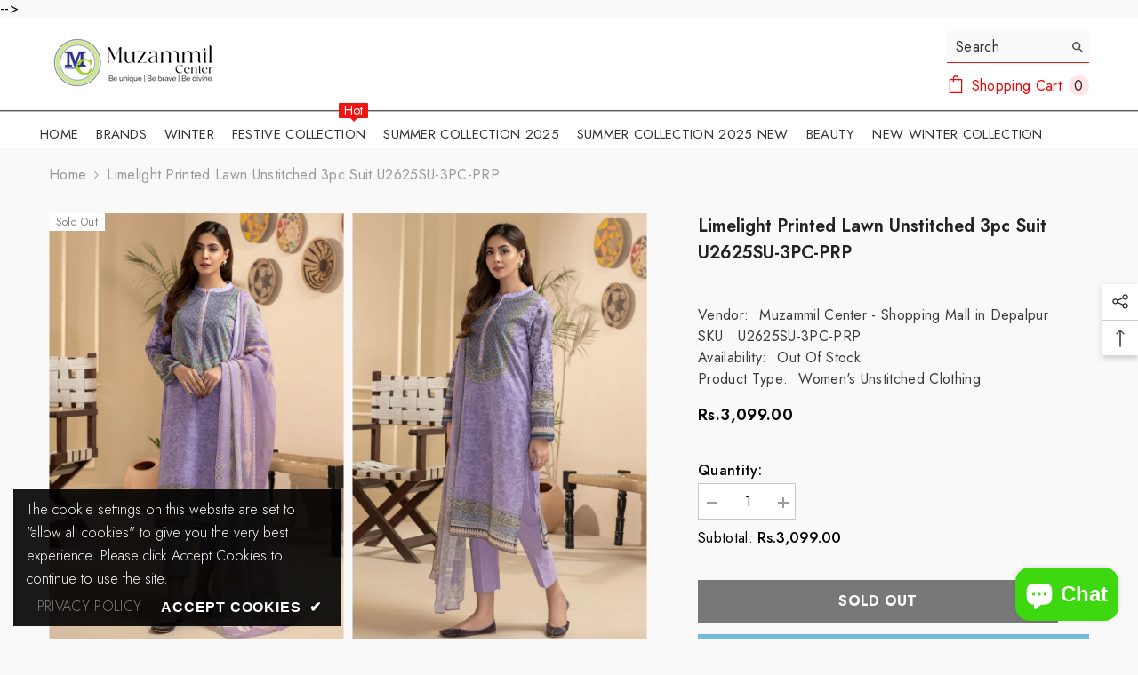

--- FILE ---
content_type: text/html; charset=utf-8
request_url: https://www.muzammilcenter.com/products/limelight-printed-lawn-unstitched-3pc-suit-u2625su-3pc-prp
body_size: 55674
content:
<!doctype html><html class="no-js" lang="en">
    <head>

      
      
 <!-- Added by TAPITA SEO SCHEMA-->

<!-- /Added by TAPITA SEO SCHEMA --> 

    <!-- Google tag (gtag.js) -->
<script async src="https://www.googletagmanager.com/gtag/js?id=G-KFXHK8YYQ6"></script>
<script>
  window.dataLayer = window.dataLayer || [];
  function gtag(){dataLayer.push(arguments);}
  gtag('js', new Date());

  gtag('config', 'G-KFXHK8YYQ6');
</script>
    <meta name="google-site-verification" content="jOam-QaMBkpWuHMRwAnm3KPl-4qFQH7MJjaO7H3LU1g" />
        <meta charset="utf-8">
        <meta http-equiv="X-UA-Compatible" content="IE=edge">
        <meta name="viewport" content="width=device-width,initial-scale=1">
        <meta name="theme-color" content="">
      
<!-- Google Tag Manager -->
<script>(function(w,d,s,l,i){w[l]=w[l]||[];w[l].push({'gtm.start':
new Date().getTime(),event:'gtm.js'});var f=d.getElementsByTagName(s)[0],
j=d.createElement(s),dl=l!='dataLayer'?'&l='+l:'';j.async=true;j.src=
'https://www.googletagmanager.com/gtm.js?id='+i+dl;f.parentNode.insertBefore(j,f);
})(window,document,'script','dataLayer','GTM-K8QSRG8N');</script>
<!-- End Google Tag Manager -->
      
      <link rel="canonical" href="https://www.muzammilcenter.com/products/limelight-printed-lawn-unstitched-3pc-suit-u2625su-3pc-prp">
        <link rel="canonical" href="https://www.muzammilcenter.com/products/limelight-printed-lawn-unstitched-3pc-suit-u2625su-3pc-prp" canonical-shop-url="https://www.muzammilcenter.com/"><link rel="shortcut icon" href="//www.muzammilcenter.com/cdn/shop/files/MC_logo_32x32.png?v=1733853419" type="image/png"><link rel="preconnect" href="https://cdn.shopify.com" crossorigin>
        <title>
            Limelight Printed Lawn Unstitched 3pc Suit U2625SU-3PC-PRP
 &ndash; Muzammil Center - Shopping Mall in Depalpur</title>
        
            <meta name="description" content="  Limelight Unstitched Summer Lawn Collection 2024: Design Details: Unstitched 3 Piece Printed Lawn Suit ( Shirt+Dupatta+Trouser) Abstract floral print on the front and back of the shirt Floral printed placket Two-tone printed cuffs and borders Abstract print on the dupatta Dyed Trouser/shalwar Color: Purple Fabric (Sh">
        
        

<meta property="og:site_name" content="Muzammil Center - Shopping Mall in Depalpur">
<meta property="og:url" content="https://www.muzammilcenter.com/products/limelight-printed-lawn-unstitched-3pc-suit-u2625su-3pc-prp">
<meta property="og:title" content="Limelight Printed Lawn Unstitched 3pc Suit U2625SU-3PC-PRP">
<meta property="og:type" content="product">
<meta property="og:description" content="  Limelight Unstitched Summer Lawn Collection 2024: Design Details: Unstitched 3 Piece Printed Lawn Suit ( Shirt+Dupatta+Trouser) Abstract floral print on the front and back of the shirt Floral printed placket Two-tone printed cuffs and borders Abstract print on the dupatta Dyed Trouser/shalwar Color: Purple Fabric (Sh"><meta property="og:image" content="http://www.muzammilcenter.com/cdn/shop/files/U2625SU-3PC-PRP.webp?v=1708586636">
  <meta property="og:image:secure_url" content="https://www.muzammilcenter.com/cdn/shop/files/U2625SU-3PC-PRP.webp?v=1708586636">
  <meta property="og:image:width" content="1875">
  <meta property="og:image:height" content="2500"><meta property="og:price:amount" content="3,099.00">
  <meta property="og:price:currency" content="PKR"><meta name="twitter:card" content="summary_large_image">
<meta name="twitter:title" content="Limelight Printed Lawn Unstitched 3pc Suit U2625SU-3PC-PRP">
<meta name="twitter:description" content="  Limelight Unstitched Summer Lawn Collection 2024: Design Details: Unstitched 3 Piece Printed Lawn Suit ( Shirt+Dupatta+Trouser) Abstract floral print on the front and back of the shirt Floral printed placket Two-tone printed cuffs and borders Abstract print on the dupatta Dyed Trouser/shalwar Color: Purple Fabric (Sh">

        <script>window.performance && window.performance.mark && window.performance.mark('shopify.content_for_header.start');</script><meta id="shopify-digital-wallet" name="shopify-digital-wallet" content="/79696363863/digital_wallets/dialog">
<link rel="alternate" type="application/json+oembed" href="https://www.muzammilcenter.com/products/limelight-printed-lawn-unstitched-3pc-suit-u2625su-3pc-prp.oembed">
<script async="async" src="/checkouts/internal/preloads.js?locale=en-GB"></script>
<script id="shopify-features" type="application/json">{"accessToken":"c473fb6483dfc4e656495da5e4ae8c3f","betas":["rich-media-storefront-analytics"],"domain":"www.muzammilcenter.com","predictiveSearch":true,"shopId":79696363863,"locale":"en"}</script>
<script>var Shopify = Shopify || {};
Shopify.shop = "ff0c86-4.myshopify.com";
Shopify.locale = "en";
Shopify.currency = {"active":"PKR","rate":"1.0"};
Shopify.country = "GB";
Shopify.theme = {"name":"Muzammil","id":156241527127,"schema_name":"Ella","schema_version":"6.4.2","theme_store_id":null,"role":"main"};
Shopify.theme.handle = "null";
Shopify.theme.style = {"id":null,"handle":null};
Shopify.cdnHost = "www.muzammilcenter.com/cdn";
Shopify.routes = Shopify.routes || {};
Shopify.routes.root = "/";</script>
<script type="module">!function(o){(o.Shopify=o.Shopify||{}).modules=!0}(window);</script>
<script>!function(o){function n(){var o=[];function n(){o.push(Array.prototype.slice.apply(arguments))}return n.q=o,n}var t=o.Shopify=o.Shopify||{};t.loadFeatures=n(),t.autoloadFeatures=n()}(window);</script>
<script id="shop-js-analytics" type="application/json">{"pageType":"product"}</script>
<script defer="defer" async type="module" src="//www.muzammilcenter.com/cdn/shopifycloud/shop-js/modules/v2/client.init-shop-cart-sync_CG-L-Qzi.en.esm.js"></script>
<script defer="defer" async type="module" src="//www.muzammilcenter.com/cdn/shopifycloud/shop-js/modules/v2/chunk.common_B8yXDTDb.esm.js"></script>
<script type="module">
  await import("//www.muzammilcenter.com/cdn/shopifycloud/shop-js/modules/v2/client.init-shop-cart-sync_CG-L-Qzi.en.esm.js");
await import("//www.muzammilcenter.com/cdn/shopifycloud/shop-js/modules/v2/chunk.common_B8yXDTDb.esm.js");

  window.Shopify.SignInWithShop?.initShopCartSync?.({"fedCMEnabled":true,"windoidEnabled":true});

</script>
<script id="__st">var __st={"a":79696363863,"offset":18000,"reqid":"3907527b-7e6f-4d60-b680-a448df2ba2de-1768097422","pageurl":"www.muzammilcenter.com\/products\/limelight-printed-lawn-unstitched-3pc-suit-u2625su-3pc-prp","u":"d5bb5d05a602","p":"product","rtyp":"product","rid":8859029569879};</script>
<script>window.ShopifyPaypalV4VisibilityTracking = true;</script>
<script id="captcha-bootstrap">!function(){'use strict';const t='contact',e='account',n='new_comment',o=[[t,t],['blogs',n],['comments',n],[t,'customer']],c=[[e,'customer_login'],[e,'guest_login'],[e,'recover_customer_password'],[e,'create_customer']],r=t=>t.map((([t,e])=>`form[action*='/${t}']:not([data-nocaptcha='true']) input[name='form_type'][value='${e}']`)).join(','),a=t=>()=>t?[...document.querySelectorAll(t)].map((t=>t.form)):[];function s(){const t=[...o],e=r(t);return a(e)}const i='password',u='form_key',d=['recaptcha-v3-token','g-recaptcha-response','h-captcha-response',i],f=()=>{try{return window.sessionStorage}catch{return}},m='__shopify_v',_=t=>t.elements[u];function p(t,e,n=!1){try{const o=window.sessionStorage,c=JSON.parse(o.getItem(e)),{data:r}=function(t){const{data:e,action:n}=t;return t[m]||n?{data:e,action:n}:{data:t,action:n}}(c);for(const[e,n]of Object.entries(r))t.elements[e]&&(t.elements[e].value=n);n&&o.removeItem(e)}catch(o){console.error('form repopulation failed',{error:o})}}const l='form_type',E='cptcha';function T(t){t.dataset[E]=!0}const w=window,h=w.document,L='Shopify',v='ce_forms',y='captcha';let A=!1;((t,e)=>{const n=(g='f06e6c50-85a8-45c8-87d0-21a2b65856fe',I='https://cdn.shopify.com/shopifycloud/storefront-forms-hcaptcha/ce_storefront_forms_captcha_hcaptcha.v1.5.2.iife.js',D={infoText:'Protected by hCaptcha',privacyText:'Privacy',termsText:'Terms'},(t,e,n)=>{const o=w[L][v],c=o.bindForm;if(c)return c(t,g,e,D).then(n);var r;o.q.push([[t,g,e,D],n]),r=I,A||(h.body.append(Object.assign(h.createElement('script'),{id:'captcha-provider',async:!0,src:r})),A=!0)});var g,I,D;w[L]=w[L]||{},w[L][v]=w[L][v]||{},w[L][v].q=[],w[L][y]=w[L][y]||{},w[L][y].protect=function(t,e){n(t,void 0,e),T(t)},Object.freeze(w[L][y]),function(t,e,n,w,h,L){const[v,y,A,g]=function(t,e,n){const i=e?o:[],u=t?c:[],d=[...i,...u],f=r(d),m=r(i),_=r(d.filter((([t,e])=>n.includes(e))));return[a(f),a(m),a(_),s()]}(w,h,L),I=t=>{const e=t.target;return e instanceof HTMLFormElement?e:e&&e.form},D=t=>v().includes(t);t.addEventListener('submit',(t=>{const e=I(t);if(!e)return;const n=D(e)&&!e.dataset.hcaptchaBound&&!e.dataset.recaptchaBound,o=_(e),c=g().includes(e)&&(!o||!o.value);(n||c)&&t.preventDefault(),c&&!n&&(function(t){try{if(!f())return;!function(t){const e=f();if(!e)return;const n=_(t);if(!n)return;const o=n.value;o&&e.removeItem(o)}(t);const e=Array.from(Array(32),(()=>Math.random().toString(36)[2])).join('');!function(t,e){_(t)||t.append(Object.assign(document.createElement('input'),{type:'hidden',name:u})),t.elements[u].value=e}(t,e),function(t,e){const n=f();if(!n)return;const o=[...t.querySelectorAll(`input[type='${i}']`)].map((({name:t})=>t)),c=[...d,...o],r={};for(const[a,s]of new FormData(t).entries())c.includes(a)||(r[a]=s);n.setItem(e,JSON.stringify({[m]:1,action:t.action,data:r}))}(t,e)}catch(e){console.error('failed to persist form',e)}}(e),e.submit())}));const S=(t,e)=>{t&&!t.dataset[E]&&(n(t,e.some((e=>e===t))),T(t))};for(const o of['focusin','change'])t.addEventListener(o,(t=>{const e=I(t);D(e)&&S(e,y())}));const B=e.get('form_key'),M=e.get(l),P=B&&M;t.addEventListener('DOMContentLoaded',(()=>{const t=y();if(P)for(const e of t)e.elements[l].value===M&&p(e,B);[...new Set([...A(),...v().filter((t=>'true'===t.dataset.shopifyCaptcha))])].forEach((e=>S(e,t)))}))}(h,new URLSearchParams(w.location.search),n,t,e,['guest_login'])})(!0,!0)}();</script>
<script integrity="sha256-4kQ18oKyAcykRKYeNunJcIwy7WH5gtpwJnB7kiuLZ1E=" data-source-attribution="shopify.loadfeatures" defer="defer" src="//www.muzammilcenter.com/cdn/shopifycloud/storefront/assets/storefront/load_feature-a0a9edcb.js" crossorigin="anonymous"></script>
<script data-source-attribution="shopify.dynamic_checkout.dynamic.init">var Shopify=Shopify||{};Shopify.PaymentButton=Shopify.PaymentButton||{isStorefrontPortableWallets:!0,init:function(){window.Shopify.PaymentButton.init=function(){};var t=document.createElement("script");t.src="https://www.muzammilcenter.com/cdn/shopifycloud/portable-wallets/latest/portable-wallets.en.js",t.type="module",document.head.appendChild(t)}};
</script>
<script data-source-attribution="shopify.dynamic_checkout.buyer_consent">
  function portableWalletsHideBuyerConsent(e){var t=document.getElementById("shopify-buyer-consent"),n=document.getElementById("shopify-subscription-policy-button");t&&n&&(t.classList.add("hidden"),t.setAttribute("aria-hidden","true"),n.removeEventListener("click",e))}function portableWalletsShowBuyerConsent(e){var t=document.getElementById("shopify-buyer-consent"),n=document.getElementById("shopify-subscription-policy-button");t&&n&&(t.classList.remove("hidden"),t.removeAttribute("aria-hidden"),n.addEventListener("click",e))}window.Shopify?.PaymentButton&&(window.Shopify.PaymentButton.hideBuyerConsent=portableWalletsHideBuyerConsent,window.Shopify.PaymentButton.showBuyerConsent=portableWalletsShowBuyerConsent);
</script>
<script>
  function portableWalletsCleanup(e){e&&e.src&&console.error("Failed to load portable wallets script "+e.src);var t=document.querySelectorAll("shopify-accelerated-checkout .shopify-payment-button__skeleton, shopify-accelerated-checkout-cart .wallet-cart-button__skeleton"),e=document.getElementById("shopify-buyer-consent");for(let e=0;e<t.length;e++)t[e].remove();e&&e.remove()}function portableWalletsNotLoadedAsModule(e){e instanceof ErrorEvent&&"string"==typeof e.message&&e.message.includes("import.meta")&&"string"==typeof e.filename&&e.filename.includes("portable-wallets")&&(window.removeEventListener("error",portableWalletsNotLoadedAsModule),window.Shopify.PaymentButton.failedToLoad=e,"loading"===document.readyState?document.addEventListener("DOMContentLoaded",window.Shopify.PaymentButton.init):window.Shopify.PaymentButton.init())}window.addEventListener("error",portableWalletsNotLoadedAsModule);
</script>

<script type="module" src="https://www.muzammilcenter.com/cdn/shopifycloud/portable-wallets/latest/portable-wallets.en.js" onError="portableWalletsCleanup(this)" crossorigin="anonymous"></script>
<script nomodule>
  document.addEventListener("DOMContentLoaded", portableWalletsCleanup);
</script>

<link id="shopify-accelerated-checkout-styles" rel="stylesheet" media="screen" href="https://www.muzammilcenter.com/cdn/shopifycloud/portable-wallets/latest/accelerated-checkout-backwards-compat.css" crossorigin="anonymous">
<style id="shopify-accelerated-checkout-cart">
        #shopify-buyer-consent {
  margin-top: 1em;
  display: inline-block;
  width: 100%;
}

#shopify-buyer-consent.hidden {
  display: none;
}

#shopify-subscription-policy-button {
  background: none;
  border: none;
  padding: 0;
  text-decoration: underline;
  font-size: inherit;
  cursor: pointer;
}

#shopify-subscription-policy-button::before {
  box-shadow: none;
}

      </style>
<script id="sections-script" data-sections="header" defer="defer" src="//www.muzammilcenter.com/cdn/shop/t/2/compiled_assets/scripts.js?2192"></script>
<script>window.performance && window.performance.mark && window.performance.mark('shopify.content_for_header.end');</script>

        <style>
    @import url('https://fonts.googleapis.com/css?family=Jost:300,300i,400,400i,500,500i,600,600i,700,700i,800,800i&display=swap');
                

          
                    
          
    

    :root {
        /* Settings Body */
        
            --font-body-family: Jost;
        
        --font-body-size: 16px;
        --font-body-weight: 400;
        --body-line-height: 20px;
        --body-letter-spacing: .02em;

        /* Settings Heading */
        
            --font-heading-family: Jost;
        
        --font-heading-size: 16px;
        --font-heading-weight: 400;
        --font-heading-style: normal;
        --heading-line-height: 20px;
        --heading-letter-spacing: .02em;
        --heading-text-transform: uppercase;
        --heading-border-height: 2px;

        /* Settings Navigation */
        /* Menu Lv1 */
        
            --font-menu-lv1-family: Jost;
        
        --font-menu-lv1-size: 16px;
        --font-menu-lv1-weight: 400;
        --menu-lv1-line-height: 20px;
        --menu-lv1-letter-spacing: .02em;
        --menu-lv1-text-transform: uppercase;

        /* Menu Lv2 */
        
            --font-menu-lv2-family: Jost;
        
        --font-menu-lv2-size: 16px;
        --font-menu-lv2-weight: 400;
        --menu-lv2-line-height: 20px;
        --menu-lv2-letter-spacing: .02em;
        --menu-lv2-text-transform: uppercase;

        /* Menu Lv3 */
        
            --font-menu-lv3-family: Jost;
        
        --font-menu-lv3-size: 16px;
        --font-menu-lv3-weight: 400;
        --menu-lv3-line-height: 20px;
        --menu-lv3-letter-spacing: .02em;
        --menu-lv3-text-transform: uppercase;

        /* Mega Menu Lv2 */
        
            --font-mega-menu-lv2-family: Jost;
        
        --font-mega-menu-lv2-size: 16px;
        --font-mega-menu-lv2-weight: 400;
        --font-mega-menu-lv2-style: normal;
        --mega-menu-lv2-line-height: 20px;
        --mega-menu-lv2-letter-spacing: .02em;
        --mega-menu-lv2-text-transform: uppercase;

        /* Mega Menu Lv3 */
        
            --font-mega-menu-lv3-family: Jost;
        
        --font-mega-menu-lv3-size: 16px;
        --font-mega-menu-lv3-weight: 400;
        --mega-menu-lv3-line-height: 20px;
        --mega-menu-lv3-letter-spacing: .02em;
        --mega-menu-lv3-text-transform: uppercase;

        /* Product Card Title */--product-title-font: Jost;--product-title-font-size : 16px;
        --product-title-font-weight : 400;
        --product-title-line-height: 20px;
        --product-title-letter-spacing: .02em;
        --product-title-line-text : 2;
        --product-title-text-transform : capitalize;
        --product-title-margin-bottom: 10px;

        /* Product Card Vendor */--product-vendor-font: Jost;--product-vendor-font-size : 12px;
        --product-vendor-font-weight : 400;
        --product-vendor-font-style : normal;
        --product-vendor-line-height: 22px;
        --product-vendor-letter-spacing: .02em;
        --product-vendor-text-transform : uppercase;
        --product-vendor-margin-bottom: 0px;

        /* Product Card Price */--product-price-font: Jost;--product-price-font-size : 14px;
        --product-price-font-weight : 600;
        --product-price-line-height: 22px;
        --product-price-letter-spacing: .02em;
        --product-price-margin-top: 0px;
        --product-price-margin-bottom: 13px;

        /* Product Card Badge */--badge-font: Jost;--badge-font-size : 12px;
        --badge-font-weight : 400;
        --badge-text-transform : capitalize;
        --badge-letter-spacing: .02em;
        --badge-line-height: 20px;
        --badge-border-radius: 0px;
        --badge-padding-top: 0px;
        --badge-padding-bottom: 0px;
        --badge-padding-left-right: 8px;
        --badge-postion-top: 0px;
        --badge-postion-left-right: 0px;

        /* Product Quickview */
        --product-quickview-font-size : 12px;
        --product-quickview-line-height: 23px;
        --product-quickview-border-radius: 1px;
        --product-quickview-padding-top: 0px;
        --product-quickview-padding-bottom: 0px;
        --product-quickview-padding-left-right: 7px;
        --product-quickview-sold-out-product: #e95144;--product-quickview-box-shadow: none;/* Blog Card Tile */--blog-title-font: Jost;--blog-title-font-size : 16px;
        --blog-title-font-weight : 400;
        --blog-title-line-height: 20px;
        --blog-title-letter-spacing: .02em;
        --blog-title-text-transform : capitalize;

        /* Blog Card Info (Date, Author) */--blog-info-font: Jost;--blog-info-font-size : 14px;
        --blog-info-font-weight : 400;
        --blog-info-line-height: 20px;
        --blog-info-letter-spacing: .02em;
        --blog-info-text-transform : uppercase;

        /* Button 1 */--btn-1-font-family: Jost;--btn-1-font-size: 16px;
        --btn-1-font-weight: 700;
        --btn-1-text-transform: uppercase;
        --btn-1-line-height: 20px;
        --btn-1-letter-spacing: .02em;
        --btn-1-text-align: center;
        --btn-1-border-radius: 0px;
        --btn-1-border-width: 1px;
        --btn-1-border-style: solid;
        --btn-1-padding-top: 7px;
        --btn-1-padding-bottom: 7px;
        --btn-1-horizontal-length: 0px;
        --btn-1-vertical-length: 0px;
        --btn-1-blur-radius: 0px;
        --btn-1-spread: 0px;
        
        
          --btn-1-all-bg-opacity: rgba(0, 0, 0, 0.1);
        
        
          --btn-1-all-bg-opacity-hover: rgba(0, 0, 0, 0.1);
        
        
            --btn-1-inset: ;
        

        /* Button 2 */--btn-2-font-family: Jost;--btn-2-font-size: 16px;
        --btn-2-font-weight: 700;
        --btn-2-text-transform: uppercase;
        --btn-2-line-height: 20px;
        --btn-2-letter-spacing: .02em;
        --btn-2-text-align: center;
        --btn-2-border-radius: 0px;
        --btn-2-border-width: 1px;
        --btn-2-border-style: solid;
        --btn-2-padding-top: 7px;
        --btn-2-padding-bottom: 7px;
        --btn-2-horizontal-length: 0px;
        --btn-2-vertical-length: 0px;
        --btn-2-blur-radius: 0px;
        --btn-2-spread: 0px;
        
        
          --btn-2-all-bg-opacity: rgba(0, 0, 0, 0.1);
        
        
          --btn-2-all-bg-opacity-hover: rgba(0, 0, 0, 0.1);
        
        
            --btn-2-inset: ;
        

        /* Button 3 */--btn-3-font-family: Jost;--btn-3-font-size: 14px;
        --btn-3-font-weight: 700;
        --btn-3-text-transform: uppercase;
        --btn-3-line-height: 22px;
        --btn-3-letter-spacing: .05em;
        --btn-3-text-align: center;
        --btn-3-border-radius: 0px;
        --btn-3-border-width: 1px;
        --btn-3-border-style: solid;
        --btn-3-padding-top: 10px;
        --btn-3-padding-bottom: 10px;
        --btn-3-horizontal-length: 0px;
        --btn-3-vertical-length: 0px;
        --btn-3-blur-radius: 0px;
        --btn-3-spread: 0px;
        
        
          --btn-3-all-bg-opacity: rgba(0, 0, 0, 0.1);
        
        
          --btn-3-all-bg-opacity-hover: rgba(0, 0, 0, 0.1);
        

        
            --btn-3-inset: ;
        

        /* Footer Heading */--footer-heading-font-family: Jost;--footer-heading-font-size : 16px;
        --footer-heading-font-weight : 400;
        --footer-heading-line-height : 20px;
        --footer-heading-letter-spacing : .02em;
        --footer-heading-text-transform : uppercase;

        /* Footer Link */--footer-link-font-family: Jost;--footer-link-font-size : 16px;
        --footer-link-font-weight : 400;
        --footer-link-line-height : 20px;
        --footer-link-letter-spacing : .02em;
        --footer-link-text-transform : uppercase;

        /* Page Title */
        
            --font-page-title-family: Jost;
        
        --font-page-title-size: 24px;
        --font-page-title-weight: 400;
        --font-page-title-style: normal;
        --page-title-line-height: 20px;
        --page-title-letter-spacing: .02em;
        --page-title-text-transform: uppercase;

        /* Font Product Tab Title */
        --font-tab-type-1: Jost;
        --font-tab-type-2: Jost;

        /* Text Size */
        --text-size-font-size : 10px;
        --text-size-font-weight : 400;
        --text-size-line-height : 22px;
        --text-size-letter-spacing : 0;
        --text-size-text-transform : uppercase;
        --text-size-color : #787878;

        /* Font Weight */
        --font-weight-normal: 400;
        --font-weight-medium: 500;
        --font-weight-semibold: 600;
        --font-weight-bold: 700;
        --font-weight-bolder: 800;
        --font-weight-black: 900;

        /* Radio Button */
        --form-label-checkbox-before-bg: #fff;
        --form-label-checkbox-before-border: #cecece;
        --form-label-checkbox-before-bg-checked: #000;

        /* Conatiner */
        --header-custom-width-container: 1200px;
        --body-custom-width-container: 1200px;
        --footer-custom-width-container: 1600px;

        /* Layout Boxed */
        --color-background-layout-boxed: #f8f8f8;/* Arrow */
        --position-horizontal-slick-arrow: 0;

        /* General Color*/
        --color-text: #000000;
        --color-text2: #505050;
        --color-global: #bc1b3b;
        --color-white: #FFFFFF;
        --color-grey: #808080;
        --color-black: #202020;
        --color-base-text-rgb: 0, 0, 0;
        --color-base-text2-rgb: 80, 80, 80;
        --color-background: #f9f9f9;
        --color-background-rgb: 249, 249, 249;
        --color-background-overylay: rgba(249, 249, 249, 0.9);
        --color-base-accent-text: ;
        --color-base-accent-1: ;
        --color-base-accent-2: ;
        --color-link: #000000;
        --color-link-hover: #FF0033;
        --color-error: #D93333;
        --color-error-bg: #FCEEEE;
        --color-success: #5A5A5A;
        --color-success-bg: #DFF0D8;
        --color-info: #202020;
        --color-info-bg: #FFF2DD;
        --color-link-underline: rgba(0, 0, 0, 0.5);

        --color-breadcrumb: #999999;
        --colors-breadcrumb-hover: #232323;
        --colors-breadcrumb-active: #999999;

        --border-global: #e6e6e6;
        --bg-global: #fafafa;

        --bg-planceholder: #fafafa;

        --color-warning: #fff;
        --bg-warning: #e0b252;

        --color-background-10 : #e0e0e0;
        --color-background-20 : #c7c7c7;
        --color-background-30 : #aeaeae;
        --color-background-50 : #7d7d7d;
        --color-background-global : #db8a9a;

        /* Arrow Color */
        --arrow-color: #323232;
        --arrow-background-color: #fff;
        --arrow-border-color: #ccc;
        --arrow-color-hover: #323232;
        --arrow-background-color-hover: #f8f8f8;
        --arrow-border-color-hover: #f8f8f8;

        --arrow-width: 35px;
        --arrow-height: 35px;
        --arrow-size: px;
        --arrow-size-icon: 17px;
        --arrow-border-radius: 50%;
        --arrow-border-width: 1px;

        /* Pagination Color */
        --pagination-item-color: #3c3c3c;
        --pagination-item-color-active: #3c3c3c;
        --pagination-item-bg-color: 
        #fff;
        --pagination-item-bg-color-active: #fff;
        --pagination-item-border-color: #fff;
        --pagination-item-border-color-active: #3c3c3c;

        --pagination-arrow-color: #3c3c3c;
        --pagination-arrow-color-active: #3c3c3c;
        --pagination-arrow-bg-color: #fff;
        --pagination-arrow-bg-color-active: #fff;
        --pagination-arrow-border-color: #fff;
        --pagination-arrow-border-color-active: #fff;

        /* Dots Color */
        --dots-color: transparent;
        --dots-border-color: #323232;
        --dots-color-active: #323232;
        --dots-border-color-active: #323232;
        --dots-style2-background-opacity: #00000050;
        --dots-width: 12px;
        --dots-height: 12px;

        /* Button Color */
        --btn-1-color: #FFFFFF;
        --btn-1-bg: #000000;
        --btn-1-border: #000000;
        --btn-1-color-hover: #FFFFFF;
        --btn-1-bg-hover: #BC1B3B;
        --btn-1-border-hover: #BC1B3B;

        --btn-2-color: #000000;
        --btn-2-bg: #FFFFFF;
        --btn-2-border: #FFFFFF;
        --btn-2-color-hover: #FFFFFF;
        --btn-2-bg-hover: #000000;
        --btn-2-border-hover: #000000;

        --btn-3-color: #FFFFFF;
        --btn-3-bg: #191919;
        --btn-3-border: #808080;
        --btn-3-color-hover: #000000;
        --btn-3-bg-hover: #808080;
        --btn-3-border-hover: #808080;

        --anchor-transition: all ease .3s;
        --bg-white: #ffffff;
        --bg-black: #000000;
        --bg-grey: #808080;
        --icon: var(--color-text);
        --text-cart: #3c3c3c;
        --duration-short: 100ms;
        --duration-default: 350ms;
        --duration-long: 500ms;

        --form-input-bg: #ffffff;
        --form-input-border: #c7c7c7;
        --form-input-color: #000000;;
        --form-input-placeholder: #808080;
        --form-label: #000000;

        --new-badge-color: #010101;
        --new-badge-bg: #FFFFFF;
        --sale-badge-color: #D12442;
        --sale-badge-bg: #FFFFFF;
        --sold-out-badge-color: #808080;
        --sold-out-badge-bg: #FFFFFF;
        --custom-badge-color: #010101;
        --custom-badge-bg: #FFFFFF;
        --bundle-badge-color: #010101;
        --bundle-badge-bg: #FFFFFF;
        
        --product-title-color : #505050;
        --product-title-color-hover : #505050;
        --product-vendor-color : #010101;
        --product-price-color : #010101;
        --product-sale-price-color : #D12442;
        --product-compare-price-color : #808080;
        --product-review-full-color : #000000;
        --product-review-empty-color : #A4A4A4;
        --product-swatch-border : transparent;
        --product-swatch-border-active : #808080;
        --product-swatch-width : 40px;
        --product-swatch-height : 40px;
        --product-swatch-border-radius : 20px;
        --product-swatch-color-width : 40px;
        --product-swatch-color-height : 40px;
        --product-swatch-color-border-radius : 20px;
        --product-wishlist-color : #000000;
        --product-wishlist-bg : #ffffff;
        --product-wishlist-border : transparent;
        --product-wishlist-color-added : #D12442;
        --product-wishlist-bg-added : #FFFFFF;
        --product-wishlist-border-added : transparent;
        --product-compare-color : #000000;
        --product-compare-bg : #FFFFFF;
        --product-compare-color-added : #D12442;
        --product-compare-bg-added : #FFFFFF;
        --product-hot-stock-text-color : #d62828;
        --product-quick-view-color : #000000;
        --product-cart-image-fit : contain;
        --product-title-variant-font-size: 16px;

        
          --product-quick-view-bg : #FFFFFF;
        
        --product-quick-view-bg-above-button: rgba(255, 255, 255, 0.7);
        --product-quick-view-color-hover : #FFFFFF;
        --product-quick-view-bg-hover : #000000;

        --product-action-color : #FFFFFF;       
        --product-action-bg : #000000;
        --product-action-border : #000000;
        --product-action-color-hover : #FFFFFF;
        --product-action-bg-hover : #D12442;
        --product-action-border-hover : #D12442;

        /* Multilevel Category Filter */
        --color-label-multiLevel-categories: #232323;
        --bg-label-multiLevel-categories: #fff;
        --color-button-multiLevel-categories: #fff;
        --bg-button-multiLevel-categories: #1f1f1f;
        --border-button-multiLevel-categories: transparent;
        --hover-color-button-multiLevel-categories: #fff;
        --hover-bg-button-multiLevel-categories: #ff8b21;--cart-item-bg : #FFFFFF;
            --cart-item-border : #e6e6e6;
            --cart-item-border-width : 1px;
            --cart-item-border-style : solid;
            --free-shipping-height : 10px;
            --free-shipping-border-radius : 10px;
            --free-shipping-color : #808080;
            --free-shipping-bg : #a9a9a9;
            --free-shipping-bg-1: #d12442;
            --free-shipping-bg-2: #ff5431;
            --free-shipping-bg-3: #69c69c;
            --free-shipping-bg-4: #69c69c;
            --free-shipping-min-height : 20.0px;
        

        --w-product-swatch-custom: 30px;
        --h-product-swatch-custom: 30px;
        --w-product-swatch-custom-mb: 20px;
        --h-product-swatch-custom-mb: 20px;
        --font-size-product-swatch-more: 12px;

        --swatch-border : transparent;
        --swatch-border-active : #808080;

        --variant-size: #232323;
        --variant-size-border: #e7e7e7;
        --variant-size-bg: #ffffff;
        --variant-size-hover: #ffffff;
        --variant-size-border-hover: #232323;
        --variant-size-bg-hover: #232323;

        --variant-bg : #E5E5E5;
        --variant-color : #000000;
        --variant-bg-active : #000000;
        --variant-color-active : #FFFFFF;

        /* Font Size Text Social */
        --fontsize-text-social: 12px;
        
        /* Sidebar Animation */
        --page-content-distance: 64px;
        --sidebar-content-distance: 40px;
        --button-transition-ease: cubic-bezier(.25,.46,.45,.94);

        /* Loading Spinner Color */
        --spinner-top-color: #fc0;
        --spinner-right-color: #4dd4c6;
        --spinner-bottom-color: #f00;
        --spinner-left-color: #f6f6f6;

        /* Product Card Marquee */
        --product-marquee-background-color: ;
        --product-marquee-text-color: #FFFFFF;
        --product-marquee-text-size: 14px;
        --product-marquee-text-mobile-size: 14px;
        --product-marquee-text-weight: 400;
        --product-marquee-text-transform: none;
        --product-marquee-text-style: italic;
        --product-marquee-speed: ;  
        --product-marquee-line-height: calc(var(--product-marquee-text-mobile-size) * 1.5);
    }
</style>
        <link href="//www.muzammilcenter.com/cdn/shop/t/2/assets/base.css?v=2775306643170643011750023680" rel="stylesheet" type="text/css" media="all" />
<link href="//www.muzammilcenter.com/cdn/shop/t/2/assets/animated.css?v=126396381318837220781702286154" rel="stylesheet" type="text/css" media="all" />
<link href="//www.muzammilcenter.com/cdn/shop/t/2/assets/component-card.css?v=54695358327955652591702286155" rel="stylesheet" type="text/css" media="all" />
<link href="//www.muzammilcenter.com/cdn/shop/t/2/assets/component-loading-overlay.css?v=170491267859233445071702286156" rel="stylesheet" type="text/css" media="all" />
<link href="//www.muzammilcenter.com/cdn/shop/t/2/assets/component-loading-banner.css?v=167051128757171055331702286156" rel="stylesheet" type="text/css" media="all" />
<link href="//www.muzammilcenter.com/cdn/shop/t/2/assets/component-quick-cart.css?v=126996619163600602561702286156" rel="stylesheet" type="text/css" media="all" />
<link rel="stylesheet" href="//www.muzammilcenter.com/cdn/shop/t/2/assets/vendor.css?v=164616260963476715651702286158" media="print" onload="this.media='all'">
<noscript><link href="//www.muzammilcenter.com/cdn/shop/t/2/assets/vendor.css?v=164616260963476715651702286158" rel="stylesheet" type="text/css" media="all" /></noscript>


<link rel="stylesheet" href="//www.muzammilcenter.com/cdn/shop/t/2/assets/component-newsletter.css?v=54058530822278129331702286156" media="print" onload="this.media='all'">
<link rel="stylesheet" href="//www.muzammilcenter.com/cdn/shop/t/2/assets/component-slider.css?v=37888473738646685221702286156" media="print" onload="this.media='all'">
<link rel="stylesheet" href="//www.muzammilcenter.com/cdn/shop/t/2/assets/component-list-social.css?v=102044711114163579551702286156" media="print" onload="this.media='all'"><link rel="stylesheet" href="//www.muzammilcenter.com/cdn/shop/t/2/assets/component-predictive-search.css?v=50559763183045526481702286156" media="print" onload="this.media='all'"><noscript><link href="//www.muzammilcenter.com/cdn/shop/t/2/assets/component-newsletter.css?v=54058530822278129331702286156" rel="stylesheet" type="text/css" media="all" /></noscript>
<noscript><link href="//www.muzammilcenter.com/cdn/shop/t/2/assets/component-slider.css?v=37888473738646685221702286156" rel="stylesheet" type="text/css" media="all" /></noscript>
<noscript><link href="//www.muzammilcenter.com/cdn/shop/t/2/assets/component-list-social.css?v=102044711114163579551702286156" rel="stylesheet" type="text/css" media="all" /></noscript>
        <script src="//www.muzammilcenter.com/cdn/shop/t/2/assets/vendor.js?v=50823196851932006391702286158" type="text/javascript"></script>
<script src="//www.muzammilcenter.com/cdn/shop/t/2/assets/global.js?v=79286703038954127541702286157" type="text/javascript"></script>
<script src="//www.muzammilcenter.com/cdn/shop/t/2/assets/lazysizes.min.js?v=122719776364282065531702286157" type="text/javascript"></script>
<script src="//www.muzammilcenter.com/cdn/shop/t/2/assets/predictive-search.js?v=31478391494289611481702286158" defer="defer"></script>

<script>
    window.lazySizesConfig = window.lazySizesConfig || {};
    lazySizesConfig.loadMode = 1;
    window.lazySizesConfig.init = false;
    lazySizes.init();

    window.rtl_slick = false;
    window.mobile_menu = 'default';
    window.money_format = 'Rs.{{amount}}';
    window.shop_currency = 'PKR';
    window.show_multiple_currencies = false;
    window.routes = {
        root: '',
        cart: '/cart',
        cart_add_url: '/cart/add',
        cart_change_url: '/cart/change',
        cart_update_url: '/cart/update',
        collection_all: '/collections/all',
        predictive_search_url: '/search/suggest',
        search_url: '/search'
    }; 
    window.button_load_more = {
        default: `Show more`,
        loading: `Loading...`,
        view_all: `View All Collection`,
        no_more: `No More Product`
    };
    window.after_add_to_cart = {
        type: 'quick_cart',
        message: `is added to your shopping cart.`
    };
    window.quick_shop = {
        show: true,
        see_details: `View Full Details`,
    };
    window.quick_cart = {
        show: true
    };
    window.cartStrings = {
        error: `There was an error while updating your cart. Please try again.`,
        quantityError: `You can only add [quantity] of this item to your cart.`,
        addProductOutQuantity: `You can only add [maxQuantity] of this product to your cart`,
        addProductOutQuantity2: `The quantity of this product is insufficient.`,
        cartErrorMessage: `Translation missing: en.sections.cart.cart_quantity_error_prefix`,
        soldoutText: `sold out`,
        alreadyText: `all`,
    };
    window.variantStrings = {
        addToCart: `Add to cart`,
        addingToCart: `Adding to cart...`,
        addedToCart: `Added to cart`,
        submit: `Submit`,
        soldOut: `Sold out`,
        unavailable: `Unavailable`,
        soldOut_message: `This variant is sold out!`,
        unavailable_message: `This variant is unavailable!`,
        addToCart_message: `You must select at least one products to add!`,
        select: `Select Options`,
        preOrder: `Pre-Order`,
        add: `Add`
    };
    window.inventory_text = {
        hotStock: `Hurry up! only [inventory] left`,
        hotStock2: `Please hurry! Only [inventory] left in stock`,
        warningQuantity: `Maximum quantity: [inventory]`,
        inStock: `In Stock`,
        outOfStock: `Out Of Stock`,
        manyInStock: `Many In Stock`,
        show_options: `Show Variants`,
        hide_options: `Hide Variants`,
        adding : `Adding`,
        thank_you : `Thank You`,
        add_more : `Add More`,
        cart_feedback : `Added`
    };
    
        
            window.free_shipping_price = 5000;
        
        window.free_shipping_text = {
            free_shipping_message: `Free shipping for all orders over`,
            free_shipping_message_1: `You qualify for free shipping!`,
            free_shipping_message_2:`Only`,
            free_shipping_message_3: `away from`,
            free_shipping_message_4: `free shipping`,
            free_shipping_1: `Free`,
            free_shipping_2: `TBD`
        };
    
    
        window.notify_me = {
            show: true,
            mail: `example@domain.com`,
            subject: `Out Of Stock Notification from Halothemes Store`,
            label: `Shopify`,
            success: `Thanks! We&#39;ve received your request and will respond shortly when this product / variant becomes available!`,
            error: `Please use a valid email address, such as john@example.com.`,
            button: `Notify me`
        };
    
    
    window.compare = {
        show: true,
        add: `Add To Compare`,
        added: `Added To Compare`,
        message: `You must select at least two products to compare!`
    };
    window.wishlist = {
        show: false,
        add: `Add to wishlist`,
        added: `Added to wishlist`,
        empty: `No product is added to your wishlist`,
        continue_shopping: `Continue Shopping`
    };
    window.pagination = {
        style: 1,
        next: `Next`,
        prev: `Prev`
    }
    window.review = {
        show: true,
        show_quick_view: true
    };
    window.countdown = {
        text: `Limited-Time Offers, End in:`,
        day: `D`,
        hour: `H`,
        min: `M`,
        sec: `S`,
        day_2: `Days`,
        hour_2: `Hours`,
        min_2: `Mins`,
        sec_2: `Secs`,
        days: `Days`,
        hours: `Hours`,
        mins: `Mins`,
        secs: `Secs`,
        d: `d`,
        h: `h`,
        m: `m`,
        s: `s`
    };
    window.customer_view = {
        text: `[number] customers are viewing this product`
    };

    
        window.arrows = {
            icon_next: `<button type="button" class="slick-next" aria-label="Next"><svg xmlns="http://www.w3.org/2000/svg" viewBox="0 0 24 24"><path d="M 7.75 1.34375 L 6.25 2.65625 L 14.65625 12 L 6.25 21.34375 L 7.75 22.65625 L 16.75 12.65625 L 17.34375 12 L 16.75 11.34375 Z"></path></svg></button>`,
            icon_prev: `<button type="button" class="slick-prev" aria-label="Previous"><svg xmlns="http://www.w3.org/2000/svg" viewBox="0 0 24 24"><path d="M 7.75 1.34375 L 6.25 2.65625 L 14.65625 12 L 6.25 21.34375 L 7.75 22.65625 L 16.75 12.65625 L 17.34375 12 L 16.75 11.34375 Z"></path></svg></button>`
        }
    

    window.dynamic_browser_title = {
        show: false,
        text: ''
    };
    
    window.show_more_btn_text = {
        show_more: `Show More`,
        show_less: `Show Less`,
        show_all: `Show All`,
    };

    function getCookie(cname) {
        let name = cname + "=";
        let decodedCookie = decodeURIComponent(document.cookie);
        let ca = decodedCookie.split(';');
        for(let i = 0; i <ca.length; i++) {
          let c = ca[i];
          while (c.charAt(0) == ' ') {
            c = c.substring(1);
          }
          if (c.indexOf(name) == 0) {
            return c.substring(name.length, c.length);
          }
        }
        return "";
    }
    
    const cookieAnnouncemenClosed = getCookie('announcement');
    window.announcementClosed = cookieAnnouncemenClosed === 'closed'
</script>

        <script>document.documentElement.className = document.documentElement.className.replace('no-js', 'js');</script><script src="//www.muzammilcenter.com/cdn/shop/t/2/assets/bss-file-configdata.js?v=19453381437224918031702286154" type="text/javascript"></script> <script src="//www.muzammilcenter.com/cdn/shop/t/2/assets/bss-file-configdata-banner.js?v=151034973688681356691702286154" type="text/javascript"></script> <script src="//www.muzammilcenter.com/cdn/shop/t/2/assets/bss-file-configdata-popup.js?v=173992696638277510541702286154" type="text/javascript"></script><script>
                if (typeof BSS_PL == 'undefined') {
                    var BSS_PL = {};
                }
                var bssPlApiServer = "https://product-labels-pro.bsscommerce.com";
                BSS_PL.customerTags = 'null';
                BSS_PL.customerId = 'null';
                BSS_PL.configData = configDatas;
                BSS_PL.configDataBanner = configDataBanners ? configDataBanners : [];
                BSS_PL.configDataPopup = configDataPopups ? configDataPopups : [];
                BSS_PL.storeId = 40974;
                BSS_PL.currentPlan = "free";
                BSS_PL.storeIdCustomOld = "10678";
                BSS_PL.storeIdOldWIthPriority = "12200";
                BSS_PL.apiServerProduction = "https://product-labels-pro.bsscommerce.com";
                
                BSS_PL.integration = {"laiReview":{"status":0,"config":[]}}
                BSS_PL.settingsData = {}
                </script>
            <style>
.homepage-slideshow .slick-slide .bss_pl_img {
    visibility: hidden !important;
}
</style>
                        <script src="https://cdn.shopify.com/extensions/7bc9bb47-adfa-4267-963e-cadee5096caf/inbox-1252/assets/inbox-chat-loader.js" type="text/javascript" defer="defer"></script>
<script src="https://cdn.shopify.com/extensions/1f805629-c1d3-44c5-afa0-f2ef641295ef/booster-page-speed-optimizer-1/assets/speed-embed.js" type="text/javascript" defer="defer"></script>
<script src="https://cdn.shopify.com/extensions/019a7309-ba4c-7cef-9cce-5a4c5ce677c5/source_code-9/assets/sweetalert.js" type="text/javascript" defer="defer"></script>
<link href="https://monorail-edge.shopifysvc.com" rel="dns-prefetch">
<script>(function(){if ("sendBeacon" in navigator && "performance" in window) {try {var session_token_from_headers = performance.getEntriesByType('navigation')[0].serverTiming.find(x => x.name == '_s').description;} catch {var session_token_from_headers = undefined;}var session_cookie_matches = document.cookie.match(/_shopify_s=([^;]*)/);var session_token_from_cookie = session_cookie_matches && session_cookie_matches.length === 2 ? session_cookie_matches[1] : "";var session_token = session_token_from_headers || session_token_from_cookie || "";function handle_abandonment_event(e) {var entries = performance.getEntries().filter(function(entry) {return /monorail-edge.shopifysvc.com/.test(entry.name);});if (!window.abandonment_tracked && entries.length === 0) {window.abandonment_tracked = true;var currentMs = Date.now();var navigation_start = performance.timing.navigationStart;var payload = {shop_id: 79696363863,url: window.location.href,navigation_start,duration: currentMs - navigation_start,session_token,page_type: "product"};window.navigator.sendBeacon("https://monorail-edge.shopifysvc.com/v1/produce", JSON.stringify({schema_id: "online_store_buyer_site_abandonment/1.1",payload: payload,metadata: {event_created_at_ms: currentMs,event_sent_at_ms: currentMs}}));}}window.addEventListener('pagehide', handle_abandonment_event);}}());</script>
<script id="web-pixels-manager-setup">(function e(e,d,r,n,o){if(void 0===o&&(o={}),!Boolean(null===(a=null===(i=window.Shopify)||void 0===i?void 0:i.analytics)||void 0===a?void 0:a.replayQueue)){var i,a;window.Shopify=window.Shopify||{};var t=window.Shopify;t.analytics=t.analytics||{};var s=t.analytics;s.replayQueue=[],s.publish=function(e,d,r){return s.replayQueue.push([e,d,r]),!0};try{self.performance.mark("wpm:start")}catch(e){}var l=function(){var e={modern:/Edge?\/(1{2}[4-9]|1[2-9]\d|[2-9]\d{2}|\d{4,})\.\d+(\.\d+|)|Firefox\/(1{2}[4-9]|1[2-9]\d|[2-9]\d{2}|\d{4,})\.\d+(\.\d+|)|Chrom(ium|e)\/(9{2}|\d{3,})\.\d+(\.\d+|)|(Maci|X1{2}).+ Version\/(15\.\d+|(1[6-9]|[2-9]\d|\d{3,})\.\d+)([,.]\d+|)( \(\w+\)|)( Mobile\/\w+|) Safari\/|Chrome.+OPR\/(9{2}|\d{3,})\.\d+\.\d+|(CPU[ +]OS|iPhone[ +]OS|CPU[ +]iPhone|CPU IPhone OS|CPU iPad OS)[ +]+(15[._]\d+|(1[6-9]|[2-9]\d|\d{3,})[._]\d+)([._]\d+|)|Android:?[ /-](13[3-9]|1[4-9]\d|[2-9]\d{2}|\d{4,})(\.\d+|)(\.\d+|)|Android.+Firefox\/(13[5-9]|1[4-9]\d|[2-9]\d{2}|\d{4,})\.\d+(\.\d+|)|Android.+Chrom(ium|e)\/(13[3-9]|1[4-9]\d|[2-9]\d{2}|\d{4,})\.\d+(\.\d+|)|SamsungBrowser\/([2-9]\d|\d{3,})\.\d+/,legacy:/Edge?\/(1[6-9]|[2-9]\d|\d{3,})\.\d+(\.\d+|)|Firefox\/(5[4-9]|[6-9]\d|\d{3,})\.\d+(\.\d+|)|Chrom(ium|e)\/(5[1-9]|[6-9]\d|\d{3,})\.\d+(\.\d+|)([\d.]+$|.*Safari\/(?![\d.]+ Edge\/[\d.]+$))|(Maci|X1{2}).+ Version\/(10\.\d+|(1[1-9]|[2-9]\d|\d{3,})\.\d+)([,.]\d+|)( \(\w+\)|)( Mobile\/\w+|) Safari\/|Chrome.+OPR\/(3[89]|[4-9]\d|\d{3,})\.\d+\.\d+|(CPU[ +]OS|iPhone[ +]OS|CPU[ +]iPhone|CPU IPhone OS|CPU iPad OS)[ +]+(10[._]\d+|(1[1-9]|[2-9]\d|\d{3,})[._]\d+)([._]\d+|)|Android:?[ /-](13[3-9]|1[4-9]\d|[2-9]\d{2}|\d{4,})(\.\d+|)(\.\d+|)|Mobile Safari.+OPR\/([89]\d|\d{3,})\.\d+\.\d+|Android.+Firefox\/(13[5-9]|1[4-9]\d|[2-9]\d{2}|\d{4,})\.\d+(\.\d+|)|Android.+Chrom(ium|e)\/(13[3-9]|1[4-9]\d|[2-9]\d{2}|\d{4,})\.\d+(\.\d+|)|Android.+(UC? ?Browser|UCWEB|U3)[ /]?(15\.([5-9]|\d{2,})|(1[6-9]|[2-9]\d|\d{3,})\.\d+)\.\d+|SamsungBrowser\/(5\.\d+|([6-9]|\d{2,})\.\d+)|Android.+MQ{2}Browser\/(14(\.(9|\d{2,})|)|(1[5-9]|[2-9]\d|\d{3,})(\.\d+|))(\.\d+|)|K[Aa][Ii]OS\/(3\.\d+|([4-9]|\d{2,})\.\d+)(\.\d+|)/},d=e.modern,r=e.legacy,n=navigator.userAgent;return n.match(d)?"modern":n.match(r)?"legacy":"unknown"}(),u="modern"===l?"modern":"legacy",c=(null!=n?n:{modern:"",legacy:""})[u],f=function(e){return[e.baseUrl,"/wpm","/b",e.hashVersion,"modern"===e.buildTarget?"m":"l",".js"].join("")}({baseUrl:d,hashVersion:r,buildTarget:u}),m=function(e){var d=e.version,r=e.bundleTarget,n=e.surface,o=e.pageUrl,i=e.monorailEndpoint;return{emit:function(e){var a=e.status,t=e.errorMsg,s=(new Date).getTime(),l=JSON.stringify({metadata:{event_sent_at_ms:s},events:[{schema_id:"web_pixels_manager_load/3.1",payload:{version:d,bundle_target:r,page_url:o,status:a,surface:n,error_msg:t},metadata:{event_created_at_ms:s}}]});if(!i)return console&&console.warn&&console.warn("[Web Pixels Manager] No Monorail endpoint provided, skipping logging."),!1;try{return self.navigator.sendBeacon.bind(self.navigator)(i,l)}catch(e){}var u=new XMLHttpRequest;try{return u.open("POST",i,!0),u.setRequestHeader("Content-Type","text/plain"),u.send(l),!0}catch(e){return console&&console.warn&&console.warn("[Web Pixels Manager] Got an unhandled error while logging to Monorail."),!1}}}}({version:r,bundleTarget:l,surface:e.surface,pageUrl:self.location.href,monorailEndpoint:e.monorailEndpoint});try{o.browserTarget=l,function(e){var d=e.src,r=e.async,n=void 0===r||r,o=e.onload,i=e.onerror,a=e.sri,t=e.scriptDataAttributes,s=void 0===t?{}:t,l=document.createElement("script"),u=document.querySelector("head"),c=document.querySelector("body");if(l.async=n,l.src=d,a&&(l.integrity=a,l.crossOrigin="anonymous"),s)for(var f in s)if(Object.prototype.hasOwnProperty.call(s,f))try{l.dataset[f]=s[f]}catch(e){}if(o&&l.addEventListener("load",o),i&&l.addEventListener("error",i),u)u.appendChild(l);else{if(!c)throw new Error("Did not find a head or body element to append the script");c.appendChild(l)}}({src:f,async:!0,onload:function(){if(!function(){var e,d;return Boolean(null===(d=null===(e=window.Shopify)||void 0===e?void 0:e.analytics)||void 0===d?void 0:d.initialized)}()){var d=window.webPixelsManager.init(e)||void 0;if(d){var r=window.Shopify.analytics;r.replayQueue.forEach((function(e){var r=e[0],n=e[1],o=e[2];d.publishCustomEvent(r,n,o)})),r.replayQueue=[],r.publish=d.publishCustomEvent,r.visitor=d.visitor,r.initialized=!0}}},onerror:function(){return m.emit({status:"failed",errorMsg:"".concat(f," has failed to load")})},sri:function(e){var d=/^sha384-[A-Za-z0-9+/=]+$/;return"string"==typeof e&&d.test(e)}(c)?c:"",scriptDataAttributes:o}),m.emit({status:"loading"})}catch(e){m.emit({status:"failed",errorMsg:(null==e?void 0:e.message)||"Unknown error"})}}})({shopId: 79696363863,storefrontBaseUrl: "https://www.muzammilcenter.com",extensionsBaseUrl: "https://extensions.shopifycdn.com/cdn/shopifycloud/web-pixels-manager",monorailEndpoint: "https://monorail-edge.shopifysvc.com/unstable/produce_batch",surface: "storefront-renderer",enabledBetaFlags: ["2dca8a86","a0d5f9d2"],webPixelsConfigList: [{"id":"shopify-app-pixel","configuration":"{}","eventPayloadVersion":"v1","runtimeContext":"STRICT","scriptVersion":"0450","apiClientId":"shopify-pixel","type":"APP","privacyPurposes":["ANALYTICS","MARKETING"]},{"id":"shopify-custom-pixel","eventPayloadVersion":"v1","runtimeContext":"LAX","scriptVersion":"0450","apiClientId":"shopify-pixel","type":"CUSTOM","privacyPurposes":["ANALYTICS","MARKETING"]}],isMerchantRequest: false,initData: {"shop":{"name":"Muzammil Center - Shopping Mall in Depalpur","paymentSettings":{"currencyCode":"PKR"},"myshopifyDomain":"ff0c86-4.myshopify.com","countryCode":"PK","storefrontUrl":"https:\/\/www.muzammilcenter.com"},"customer":null,"cart":null,"checkout":null,"productVariants":[{"price":{"amount":3099.0,"currencyCode":"PKR"},"product":{"title":"Limelight Printed Lawn Unstitched 3pc Suit U2625SU-3PC-PRP","vendor":"Muzammil Center - Shopping Mall in Depalpur","id":"8859029569879","untranslatedTitle":"Limelight Printed Lawn Unstitched 3pc Suit U2625SU-3PC-PRP","url":"\/products\/limelight-printed-lawn-unstitched-3pc-suit-u2625su-3pc-prp","type":"Women's Unstitched Clothing"},"id":"47734336061783","image":{"src":"\/\/www.muzammilcenter.com\/cdn\/shop\/files\/U2625SU-3PC-PRP.webp?v=1708586636"},"sku":"U2625SU-3PC-PRP","title":"Default Title","untranslatedTitle":"Default Title"}],"purchasingCompany":null},},"https://www.muzammilcenter.com/cdn","7cecd0b6w90c54c6cpe92089d5m57a67346",{"modern":"","legacy":""},{"shopId":"79696363863","storefrontBaseUrl":"https:\/\/www.muzammilcenter.com","extensionBaseUrl":"https:\/\/extensions.shopifycdn.com\/cdn\/shopifycloud\/web-pixels-manager","surface":"storefront-renderer","enabledBetaFlags":"[\"2dca8a86\", \"a0d5f9d2\"]","isMerchantRequest":"false","hashVersion":"7cecd0b6w90c54c6cpe92089d5m57a67346","publish":"custom","events":"[[\"page_viewed\",{}],[\"product_viewed\",{\"productVariant\":{\"price\":{\"amount\":3099.0,\"currencyCode\":\"PKR\"},\"product\":{\"title\":\"Limelight Printed Lawn Unstitched 3pc Suit U2625SU-3PC-PRP\",\"vendor\":\"Muzammil Center - Shopping Mall in Depalpur\",\"id\":\"8859029569879\",\"untranslatedTitle\":\"Limelight Printed Lawn Unstitched 3pc Suit U2625SU-3PC-PRP\",\"url\":\"\/products\/limelight-printed-lawn-unstitched-3pc-suit-u2625su-3pc-prp\",\"type\":\"Women's Unstitched Clothing\"},\"id\":\"47734336061783\",\"image\":{\"src\":\"\/\/www.muzammilcenter.com\/cdn\/shop\/files\/U2625SU-3PC-PRP.webp?v=1708586636\"},\"sku\":\"U2625SU-3PC-PRP\",\"title\":\"Default Title\",\"untranslatedTitle\":\"Default Title\"}}]]"});</script><script>
  window.ShopifyAnalytics = window.ShopifyAnalytics || {};
  window.ShopifyAnalytics.meta = window.ShopifyAnalytics.meta || {};
  window.ShopifyAnalytics.meta.currency = 'PKR';
  var meta = {"product":{"id":8859029569879,"gid":"gid:\/\/shopify\/Product\/8859029569879","vendor":"Muzammil Center - Shopping Mall in Depalpur","type":"Women's Unstitched Clothing","handle":"limelight-printed-lawn-unstitched-3pc-suit-u2625su-3pc-prp","variants":[{"id":47734336061783,"price":309900,"name":"Limelight Printed Lawn Unstitched 3pc Suit U2625SU-3PC-PRP","public_title":null,"sku":"U2625SU-3PC-PRP"}],"remote":false},"page":{"pageType":"product","resourceType":"product","resourceId":8859029569879,"requestId":"3907527b-7e6f-4d60-b680-a448df2ba2de-1768097422"}};
  for (var attr in meta) {
    window.ShopifyAnalytics.meta[attr] = meta[attr];
  }
</script>
<script class="analytics">
  (function () {
    var customDocumentWrite = function(content) {
      var jquery = null;

      if (window.jQuery) {
        jquery = window.jQuery;
      } else if (window.Checkout && window.Checkout.$) {
        jquery = window.Checkout.$;
      }

      if (jquery) {
        jquery('body').append(content);
      }
    };

    var hasLoggedConversion = function(token) {
      if (token) {
        return document.cookie.indexOf('loggedConversion=' + token) !== -1;
      }
      return false;
    }

    var setCookieIfConversion = function(token) {
      if (token) {
        var twoMonthsFromNow = new Date(Date.now());
        twoMonthsFromNow.setMonth(twoMonthsFromNow.getMonth() + 2);

        document.cookie = 'loggedConversion=' + token + '; expires=' + twoMonthsFromNow;
      }
    }

    var trekkie = window.ShopifyAnalytics.lib = window.trekkie = window.trekkie || [];
    if (trekkie.integrations) {
      return;
    }
    trekkie.methods = [
      'identify',
      'page',
      'ready',
      'track',
      'trackForm',
      'trackLink'
    ];
    trekkie.factory = function(method) {
      return function() {
        var args = Array.prototype.slice.call(arguments);
        args.unshift(method);
        trekkie.push(args);
        return trekkie;
      };
    };
    for (var i = 0; i < trekkie.methods.length; i++) {
      var key = trekkie.methods[i];
      trekkie[key] = trekkie.factory(key);
    }
    trekkie.load = function(config) {
      trekkie.config = config || {};
      trekkie.config.initialDocumentCookie = document.cookie;
      var first = document.getElementsByTagName('script')[0];
      var script = document.createElement('script');
      script.type = 'text/javascript';
      script.onerror = function(e) {
        var scriptFallback = document.createElement('script');
        scriptFallback.type = 'text/javascript';
        scriptFallback.onerror = function(error) {
                var Monorail = {
      produce: function produce(monorailDomain, schemaId, payload) {
        var currentMs = new Date().getTime();
        var event = {
          schema_id: schemaId,
          payload: payload,
          metadata: {
            event_created_at_ms: currentMs,
            event_sent_at_ms: currentMs
          }
        };
        return Monorail.sendRequest("https://" + monorailDomain + "/v1/produce", JSON.stringify(event));
      },
      sendRequest: function sendRequest(endpointUrl, payload) {
        // Try the sendBeacon API
        if (window && window.navigator && typeof window.navigator.sendBeacon === 'function' && typeof window.Blob === 'function' && !Monorail.isIos12()) {
          var blobData = new window.Blob([payload], {
            type: 'text/plain'
          });

          if (window.navigator.sendBeacon(endpointUrl, blobData)) {
            return true;
          } // sendBeacon was not successful

        } // XHR beacon

        var xhr = new XMLHttpRequest();

        try {
          xhr.open('POST', endpointUrl);
          xhr.setRequestHeader('Content-Type', 'text/plain');
          xhr.send(payload);
        } catch (e) {
          console.log(e);
        }

        return false;
      },
      isIos12: function isIos12() {
        return window.navigator.userAgent.lastIndexOf('iPhone; CPU iPhone OS 12_') !== -1 || window.navigator.userAgent.lastIndexOf('iPad; CPU OS 12_') !== -1;
      }
    };
    Monorail.produce('monorail-edge.shopifysvc.com',
      'trekkie_storefront_load_errors/1.1',
      {shop_id: 79696363863,
      theme_id: 156241527127,
      app_name: "storefront",
      context_url: window.location.href,
      source_url: "//www.muzammilcenter.com/cdn/s/trekkie.storefront.05c509f133afcfb9f2a8aef7ef881fd109f9b92e.min.js"});

        };
        scriptFallback.async = true;
        scriptFallback.src = '//www.muzammilcenter.com/cdn/s/trekkie.storefront.05c509f133afcfb9f2a8aef7ef881fd109f9b92e.min.js';
        first.parentNode.insertBefore(scriptFallback, first);
      };
      script.async = true;
      script.src = '//www.muzammilcenter.com/cdn/s/trekkie.storefront.05c509f133afcfb9f2a8aef7ef881fd109f9b92e.min.js';
      first.parentNode.insertBefore(script, first);
    };
    trekkie.load(
      {"Trekkie":{"appName":"storefront","development":false,"defaultAttributes":{"shopId":79696363863,"isMerchantRequest":null,"themeId":156241527127,"themeCityHash":"11280922384725416063","contentLanguage":"en","currency":"PKR","eventMetadataId":"a3fb8110-caf5-4162-b909-1cdeecc98110"},"isServerSideCookieWritingEnabled":true,"monorailRegion":"shop_domain","enabledBetaFlags":["65f19447"]},"Session Attribution":{},"S2S":{"facebookCapiEnabled":false,"source":"trekkie-storefront-renderer","apiClientId":580111}}
    );

    var loaded = false;
    trekkie.ready(function() {
      if (loaded) return;
      loaded = true;

      window.ShopifyAnalytics.lib = window.trekkie;

      var originalDocumentWrite = document.write;
      document.write = customDocumentWrite;
      try { window.ShopifyAnalytics.merchantGoogleAnalytics.call(this); } catch(error) {};
      document.write = originalDocumentWrite;

      window.ShopifyAnalytics.lib.page(null,{"pageType":"product","resourceType":"product","resourceId":8859029569879,"requestId":"3907527b-7e6f-4d60-b680-a448df2ba2de-1768097422","shopifyEmitted":true});

      var match = window.location.pathname.match(/checkouts\/(.+)\/(thank_you|post_purchase)/)
      var token = match? match[1]: undefined;
      if (!hasLoggedConversion(token)) {
        setCookieIfConversion(token);
        window.ShopifyAnalytics.lib.track("Viewed Product",{"currency":"PKR","variantId":47734336061783,"productId":8859029569879,"productGid":"gid:\/\/shopify\/Product\/8859029569879","name":"Limelight Printed Lawn Unstitched 3pc Suit U2625SU-3PC-PRP","price":"3099.00","sku":"U2625SU-3PC-PRP","brand":"Muzammil Center - Shopping Mall in Depalpur","variant":null,"category":"Women's Unstitched Clothing","nonInteraction":true,"remote":false},undefined,undefined,{"shopifyEmitted":true});
      window.ShopifyAnalytics.lib.track("monorail:\/\/trekkie_storefront_viewed_product\/1.1",{"currency":"PKR","variantId":47734336061783,"productId":8859029569879,"productGid":"gid:\/\/shopify\/Product\/8859029569879","name":"Limelight Printed Lawn Unstitched 3pc Suit U2625SU-3PC-PRP","price":"3099.00","sku":"U2625SU-3PC-PRP","brand":"Muzammil Center - Shopping Mall in Depalpur","variant":null,"category":"Women's Unstitched Clothing","nonInteraction":true,"remote":false,"referer":"https:\/\/www.muzammilcenter.com\/products\/limelight-printed-lawn-unstitched-3pc-suit-u2625su-3pc-prp"});
      }
    });


        var eventsListenerScript = document.createElement('script');
        eventsListenerScript.async = true;
        eventsListenerScript.src = "//www.muzammilcenter.com/cdn/shopifycloud/storefront/assets/shop_events_listener-3da45d37.js";
        document.getElementsByTagName('head')[0].appendChild(eventsListenerScript);

})();</script>
<script
  defer
  src="https://www.muzammilcenter.com/cdn/shopifycloud/perf-kit/shopify-perf-kit-3.0.3.min.js"
  data-application="storefront-renderer"
  data-shop-id="79696363863"
  data-render-region="gcp-us-east1"
  data-page-type="product"
  data-theme-instance-id="156241527127"
  data-theme-name="Ella"
  data-theme-version="6.4.2"
  data-monorail-region="shop_domain"
  data-resource-timing-sampling-rate="10"
  data-shs="true"
  data-shs-beacon="true"
  data-shs-export-with-fetch="true"
  data-shs-logs-sample-rate="1"
  data-shs-beacon-endpoint="https://www.muzammilcenter.com/api/collect"
></script>
</head>
                 

    <body 

      
<!--      class="template-product  body-custom-width     product-card-layout-01  enable_text_color_title hide_compare_homepage ">
-->      
        <div class="body-content-wrapper">
          
<!-- Google Tag Manager (noscript) -->
<noscript><iframe src="https://www.googletagmanager.com/ns.html?id=GTM-K8QSRG8N"
height="0" width="0" style="display:none;visibility:hidden"></iframe></noscript>
<!-- End Google Tag Manager (noscript) -->
          
            <a class="skip-to-content-link button visually-hidden" href="#MainContent">
                Skip to content
            </a>

            <div id="shopify-section-announcement-bar" class="shopify-section"><style type="text/css">
        .announcement-bar {
            padding-top: 0px;
            padding-bottom: 0px;
            
                background: #3c3c3c;
            
        }

        .banner-animation-1 .announcement-bar {
            transition: opacity 250ms ease-in;
        }

        @keyframes SlideLeft {
            0% {
                transform: translate3d(0,0,0);
            }

            100% {
                transform: translate3d(-100%,0,0);
            }
        }

        .announcement-bar .layout--scroll {
            max-width: 100%;
            padding-left: 0;
            padding-right: 0;
            overflow: hidden;
            text-align: right;
        }

        .header-full-width #shopify-section-announcement-bar .announcement-bar .layout--scroll {
            padding-left: 0;
            padding-right: 0;
        }

        .announcement-bar .layout--scroll .row {
            display: inline-block;
            text-align: left;
            white-space: nowrap;
        }

        .announcement-bar__item-scroll {
            display: inline-block;
            animation: SlideLeft 10s infinite linear;
        }

        .announcement-bar .layout--scroll:hover .announcement-bar__item-scroll,
        .announcement-bar .layout--scroll:focus .announcement-bar__item-scroll {
            animation-play-state: paused;
        }

        .announcement-bar .layout--scroll .announcement-bar__message {
            width: auto;
            vertical-align: middle;
        }

        .announcement-bar .layout--scroll .announcement-bar__message .message, .announcement-bar .layout--scroll .announcement-bar__message p {
            padding: 5px 12.5px;
        }

        .announcement-bar .announcement-bar__message svg {
            display: inline-block;
            vertical-align: middle;
            width: 16px;
            height: 16px;
        }

        .announcement-bar .layout--scroll .announcement-bar__message .underline {
            text-decoration: underline;
            text-decoration-thickness: 1px;
            text-underline-offset: 4px;
        }

        .announcement-bar__message, .announcement-bar__message .message, .announcement-bar__message a, .announcement-bar__message p, .top-mesage-countdown {
            color: #ffffff;
            font-size: 12px;
            font-style: normal;
            font-weight: 500;
            
                letter-spacing: 0;
            
        }

        .announcement-bar .announcement-close.hasCountDown {
            width: 21px;
            height: 21px;
        }

        .announcement-bar .announcement-close svg {
            fill: #ffffff;
        }

        .announcement-bar .announcement-countdown .clock-item{
            color: var(--countdown-text-color);
            border: 1px solid var(--countdown-text-border);
            background-color: var(--countdown-text-background);
        }

        .announcement-bar .announcement-countdown .clock-item:before{
            color: #ffffff;
        }

        

        .announcement-bar .layout--slider .announcement-bar__message{
            display: none;
        }

        .announcement-bar .layout--slider .announcement-bar__message:first-child{
            display: inline-block;
        }

        .announcement-bar .slick-slider .announcement-bar__message{
            display: inline-block;
        }

        @media (max-width: 1400px){
            
        }

        @media (max-width: 1199px){
            
        }

        @media (max-width: 1024px){
            .announcement-bar .announcement-countdown+.announcement-close{
                top: 20%;
            }

            .announcement-bar__message .message.font-size-mb {
                font-size: calc(12px - 2px);
            }
        }

        @media (max-width: 551px){
            

            

            .announcement-bar__message .message.font-size-mb {
                font-size: calc(12px - 4px);
            }
        }

    </style>

    <announcement-bar-component class="announcement-bar" role="region" aria-label="Announcement" style="opacity: 0; visibility: hidden; display: block;">
        <script>
            if (window.announcementClosed) {
                document.querySelector('.announcement-bar').remove();
            }
        </script>
        <div class="container layout--scroll">
            <div class="row" ><div class="announcement-bar__item-scroll"><div class="announcement-bar__message text-center" id="announcement-bar-0"  
                                                    style="--button-color-style: #f84248;
                                                            --button-border-style: #ffffff;
                                                            --button-background-style: #3c3c3c">
                                                    <p>Free Delivery In All Over Pakistan Above 5000/- Rs </p>
                                            </div></div><div class="announcement-bar__item-scroll"><div class="announcement-bar__message text-center" id="announcement-bar-0"  
                                                    style="--button-color-style: #f84248;
                                                            --button-border-style: #ffffff;
                                                            --button-background-style: #3c3c3c">
                                                    <p>Free Delivery In All Over Pakistan Above 5000/- Rs </p>
                                            </div></div><div class="announcement-bar__item-scroll"><div class="announcement-bar__message text-center" id="announcement-bar-0"  
                                                    style="--button-color-style: #f84248;
                                                            --button-border-style: #ffffff;
                                                            --button-background-style: #3c3c3c">
                                                    <p>Free Delivery In All Over Pakistan Above 5000/- Rs </p>
                                            </div></div><div class="announcement-bar__item-scroll"><div class="announcement-bar__message text-center" id="announcement-bar-0"  
                                                    style="--button-color-style: #f84248;
                                                            --button-border-style: #ffffff;
                                                            --button-background-style: #3c3c3c">
                                                    <p>Free Delivery In All Over Pakistan Above 5000/- Rs </p>
                                            </div></div><div class="announcement-bar__item-scroll"><div class="announcement-bar__message text-center" id="announcement-bar-0"  
                                                    style="--button-color-style: #f84248;
                                                            --button-border-style: #ffffff;
                                                            --button-background-style: #3c3c3c">
                                                    <p>Free Delivery In All Over Pakistan Above 5000/- Rs </p>
                                            </div></div><div class="announcement-bar__item-scroll"><div class="announcement-bar__message text-center" id="announcement-bar-0"  
                                                    style="--button-color-style: #f84248;
                                                            --button-border-style: #ffffff;
                                                            --button-background-style: #3c3c3c">
                                                    <p>Free Delivery In All Over Pakistan Above 5000/- Rs </p>
                                            </div></div><div class="announcement-bar__item-scroll"><div class="announcement-bar__message text-center" id="announcement-bar-0"  
                                                    style="--button-color-style: #f84248;
                                                            --button-border-style: #ffffff;
                                                            --button-background-style: #3c3c3c">
                                                    <p>Free Delivery In All Over Pakistan Above 5000/- Rs </p>
                                            </div></div><div class="announcement-bar__item-scroll"><div class="announcement-bar__message text-center" id="announcement-bar-0"  
                                                    style="--button-color-style: #f84248;
                                                            --button-border-style: #ffffff;
                                                            --button-background-style: #3c3c3c">
                                                    <p>Free Delivery In All Over Pakistan Above 5000/- Rs </p>
                                            </div></div><div class="announcement-bar__item-scroll"><div class="announcement-bar__message text-center" id="announcement-bar-0"  
                                                    style="--button-color-style: #f84248;
                                                            --button-border-style: #ffffff;
                                                            --button-background-style: #3c3c3c">
                                                    <p>Free Delivery In All Over Pakistan Above 5000/- Rs </p>
                                            </div></div><div class="announcement-bar__item-scroll"><div class="announcement-bar__message text-center" id="announcement-bar-0"  
                                                    style="--button-color-style: #f84248;
                                                            --button-border-style: #ffffff;
                                                            --button-background-style: #3c3c3c">
                                                    <p>Free Delivery In All Over Pakistan Above 5000/- Rs </p>
                                            </div></div><div class="announcement-bar__item-scroll"><div class="announcement-bar__message text-center" id="announcement-bar-0"  
                                                    style="--button-color-style: #f84248;
                                                            --button-border-style: #ffffff;
                                                            --button-background-style: #3c3c3c">
                                                    <p>Free Delivery In All Over Pakistan Above 5000/- Rs </p>
                                            </div></div></div>

            
        </div>
    </announcement-bar-component>
    
    <script>
        class AnnouncementBar extends HTMLElement {
            constructor() {
                super();
            }
            
            connectedCallback() {
                this.closeAnnouncementButton = this.querySelector('[data-close-announcement]');
                this.announcementBarSlider = this.querySelector('[data-announcement-bar]');
                this.announcementHasSlides = this.announcementBar?.querySelectorAll('.announcement-bar__message').length > 1;

                if (AnnouncementBar.getCookie('announcement') == 'closed') {
                    this.remove();
                } else {
                    this.style.opacity = 1;
                    this.style.visibility = 'visible';
                };
                
                this.initAnnouncementBarSlider();
                this.closeAnnouncementButton?.addEventListener('click', this.closeAnnouncementBar.bind(this));
            }
    
            closeAnnouncementBar(e) {
                e.preventDefault();
                e.stopPropagation();
    
                this.remove();
                AnnouncementBar.setCookie('announcement', 'closed', 1);
            }

            initAnnouncementBarSlider() {
                if (this.announcementHasSlides) {
                    if(!this.announcementBar.classList.contains('slick-initialized')){
                        $(this.announcementBar).slick({
                            infinite: true,
                            vertical: false,
                            adaptiveHeight: true,
                            slidesToShow: 1,
                            slidesToScroll: 1,
                            dots: false,
                            arrows: this.announcementBar.dataset.arrows,
                            autoplay: true,
                            autoplaySpeed: 3000,
                            nextArrow: '<button type="button" class="slick-next" aria-label="Next"><svg viewBox="0 0 478.448 478.448" class="icon icon-chevron-right" id="icon-chevron-right"><g><g><polygon points="131.659,0 100.494,32.035 313.804,239.232 100.494,446.373 131.65,478.448 377.954,239.232"></polygon></g></g><g></g><g></g><g></g><g></g><g></g><g></g><g></g><g></g><g></g><g></g><g></g><g></g><g></g><g></g><g></g></svg></button>',
                            prevArrow: '<button type="button" class="slick-prev" aria-label="Previous"><svg viewBox="0 0 370.814 370.814" class="icon icon-chevron-left" id="icon-chevron-left"><g><g><polygon points="292.92,24.848 268.781,0 77.895,185.401 268.781,370.814 292.92,345.961 127.638,185.401"></polygon></g></g><g></g><g></g><g></g><g></g><g></g><g></g><g></g><g></g><g></g><g></g><g></g><g></g><g></g><g></g><g></g></svg></button>',
                        });
                    }
                }
            }

            static setCookie(cname, cvalue, exdays) {
                const d = new Date();
                d.setTime(d.getTime() + (exdays * 24 * 60 * 60 * 1000));
                const expires = 'expires=' + d.toUTCString();
                document.cookie = cname + '=' + cvalue + ';' + expires + ';path=/';
            }

            static getCookie(cname) {
                const name = cname + '=';
                const ca = document.cookie.split(';');
        
                for (var i = 0; i < ca.length; i++) {
                    var c = ca[i];
                    while (c.charAt(0) === ' ') {
                        c = c.substring(1);
                    }
                    if (c.indexOf(name) === 0) {
                        return c.substring(name.length, c.length);
                    }
                }
                
                return '';
            }
        }
    
        customElements.define('announcement-bar-component', AnnouncementBar);
    </script>


<style> #shopify-section-announcement-bar body.template-collection > div:first-child {display: none !important;} </style></div>
<div id="shopify-section-header" class="shopify-section"><link rel="stylesheet" href="//www.muzammilcenter.com/cdn/shop/t/2/assets/component-list-menu.css?v=179060022243118608441702286155" media="all" onload="this.media='all'">
<link rel="stylesheet" href="//www.muzammilcenter.com/cdn/shop/t/2/assets/component-search.css?v=84546637373254493441702286156" media="all" onload="this.media='all'">
<link rel="stylesheet" href="//www.muzammilcenter.com/cdn/shop/t/2/assets/component-menu-drawer.css?v=129825298568141628341702286156" media="all" onload="this.media='all'">
<link rel="stylesheet" href="//www.muzammilcenter.com/cdn/shop/t/2/assets/component-megamenu.css?v=135995261329381923121702286156" media="all" onload="this.media='all'">
<link rel="stylesheet" href="//www.muzammilcenter.com/cdn/shop/t/2/assets/component-menu-mobile.css?v=139389150947625254471702286156" media="all" onload="this.media='all'">

<noscript><link href="//www.muzammilcenter.com/cdn/shop/t/2/assets/component-list-menu.css?v=179060022243118608441702286155" rel="stylesheet" type="text/css" media="all" /></noscript>
<noscript><link href="//www.muzammilcenter.com/cdn/shop/t/2/assets/component-search.css?v=84546637373254493441702286156" rel="stylesheet" type="text/css" media="all" /></noscript>
<noscript><link href="//www.muzammilcenter.com/cdn/shop/t/2/assets/component-menu-drawer.css?v=129825298568141628341702286156" rel="stylesheet" type="text/css" media="all" /></noscript>
<noscript><link href="//www.muzammilcenter.com/cdn/shop/t/2/assets/component-megamenu.css?v=135995261329381923121702286156" rel="stylesheet" type="text/css" media="all" /></noscript>
<noscript><link href="//www.muzammilcenter.com/cdn/shop/t/2/assets/component-menu-mobile.css?v=139389150947625254471702286156" rel="stylesheet" type="text/css" media="all" /></noscript>

<style>.header-top{
        display: none;
        
            background: #ffffff;
        
    }

    .search_details .search-modal__form {
        background-color: #fafafa;
        border-bottom: 1px solid #f41212;
    }

    .search_details .search-modal__form .search__input {
        color: #323232;
    }

    .search_details .search-modal__form  ::-webkit-input-placeholder {      
        color: #323232;
    }

    .search_details .search-modal__form  ::-moz-placeholder {
        color: #323232;
    }

    .search_details .search-modal__form :-ms-input-placeholder {
        color: #323232;
    }

    .search_details .search-modal__form  :-moz-placeholder {
        color: #323232;
    }

    .search_details .search-modal__form .search__button {
        color: #323232;
    }

    .header-top--right .free-shipping-text {
        color: #232323;
    }

    .halo-top-language .text, .halo-top-currency .text, .halo-top-language .text+svg, .halo-top-currency .text+svg {
        color: #232323;
    }

    .halo-currency .currency-menu .dropdown-item .text:before {
        background: #232323;
    }

    .dropdown-language .localization-form .disclosure__link.disclosure__link--active, 
    .dropdown-language .localization-form .disclosure__link:hover {
        color: #232323;
    }

    .header-top-right-group .customer-service-text, .header-top-right-group .customer-service-text a{
        color: #ec0606;
    }

    .cart-text, .customer-links, .wishlist-text, .customer-links a {
        color: #ec0606;
    }

    .header__icon--cart .cart-count-bubble, .bottom-bar--list .cart-count-bubble {
        background-color: #ffe5e8;
        color: #232323;
    }

    .header-bottom{
        display: none;
        
            background: linear-gradient(180deg, rgba(35, 35, 35, 1), rgba(255, 255, 255, 1) 5%);
        
    }

    .nazbrandsLink .link{
        color: #000000;
    }

    
        .header__icon .icon{
            fill: #ec0606;
        }
    

    
        .header-mobile{
            background-color: #ffffff;
        }

        .header-mobile .header__icon .icon{
            fill: #000000;
        }
    

    .header-mobile .header__heading .h2{
        font-size: calc(var(--font-body-size) + 4px);
        font-weight: var(--font-weight-bold);
        color: #000000;
    }

    .mobileMenu-toggle__Icon,
    .mobileMenu-toggle__Icon::before,
    .mobileMenu-toggle__Icon::after{
        background-color: #000000;
    }

    .menu-drawer__close-button{
        font-size: px;
        font-weight: ;
        color: #1f1f1f;
        text-transform: ;
    }

    .menu-lv-1__action{
        color: #1f1f1f;
    }

    .menu-lv-2__action{
        color: #020000;
    }

    .menu-lv-3__action{
        color: #000000;
    }

    .menu-lv-item.menu-lv-1:hover > a > .text {
        border-bottom: 1px solid #1f1f1f;
    }

    .menu-lv-item.menu-lv-2:hover > a > .text{
        border-bottom: 1px solid #000000;
    }

    .menu-lv-item.menu-lv-3:hover > a > .text,.site-nav-link:hover .text{
        border-bottom: 1px solid #000000;
    }

    .site-nav-title, .site-nav-title a, .menu-dropdown__block--title, .azbrandsTable .link{
        color: #020000;
    }

    .site-nav-link{
        color: #000000;
    }

    .fixed-right .header__icon .icon{
        color: #1f1f1f;
        fill: #1f1f1f;
    }.menu-lv-1 .label.new-label,
        .menu-drawer__menu-item .label.new-label{
            color: #f70202;
            background: #ffffff;
        }

        .menu-lv-1 .label.new-label:before{
            border-bottom-color: #ffffff;
        }

        .menu-drawer__menu-item .label.new-label:before{
            border-right-color: #ffffff;
        }

        .menu-lv-1 .label.sale-label,
        .menu-drawer__menu-item .label.sale-label{
            color: #ffffff;
            background: #d12442;
        }

        .menu-lv-1 .label.sale-label:before{
            border-bottom-color: #d12442;
        }

        .menu-drawer__menu-item .label.sale-label:before{
            border-right-color: #d12442;
        }

        .menu-lv-1 .label.hot-label,
        .menu-drawer__menu-item .label.hot-label{
            color: #ffffff;
            background: #f11414;
        }

        .menu-lv-1 .label.hot-label:before{
            border-bottom-color: #f11414;
        }

        .menu-drawer__menu-item .label.hot-label:before{
            border-right-color: #f11414;
        }.menu--mobile-lv-1__action > .icon{
        fill: #1f1f1f;
    }

    
        .menu-dropdown__text a.active-sale {
            color: #d12442;
        }
        .menu-sale > .menu-lv-1__action,
        .menu-sale > details > .menu--mobile-lv-1__action,
        .menu-sale > .menu-lv-2__action,
        .menu-sale > .menu-lv-3__action,
        .menu-sale > details > .menu--mobile-lv-2__action,
        .menu-sale > .menu--mobile-lv-3__action,
        .active-sale > .site-nav-link,
        .active-sale.site-nav-title{
            color: #d12442!important;
        }

        .menu-sale:hover > .menu-lv-1__action .text,
        .menu-sale:hover > details > .menu--mobile-lv-1__action .text,
        .menu-sale:hover > .menu-lv-2__action .text,
        .menu-sale:hover > .menu-lv-3__action .text,
        .menu-sale:hover > details > .menu--mobile-lv-2__action .text,
        .menu-sale:hover > .menu--mobile-lv-3__action .text,
        .active-sale:hover > .site-nav-link .text,
        .active-sale.site-nav-title:hover .text{
            border-bottom: 1px solid #d12442!important;
        }

        .menu-sale > .menu--mobile-lv-1__action > .icon{
            fill: #d12442!important;
        }
    

    /*.header .menu-lv-item.has-megamenu .menu-dropdown{
        display: none;
    }*/

    @media screen and (max-width: 1024px) {
        
        .site-nav-mobile .menu-lv-1__action{
            color: #1f1f1f;
        }
        .site-nav-mobile .menu-lv-2__action, .site-nav-mobile .site-nav-title, .site-nav-mobile .site-nav-title a{
            color: #000000;
        }
        .site-nav-mobile .menu-lv-3__action, .site-nav-mobile .site-nav-link{
            color: #000000;
        }
        .menu-lv-item.menu-lv-1:hover > a > .text,.menu-lv-item.menu-lv-2:hover > a > .text,.menu-lv-item.menu-lv-3:hover > a > .text{
            border-bottom: 0;
        }
    }

    @media screen and (min-width: 1025px) {
        .header-top,
        .header-bottom{
            display: block;
        }
        
        .header-mobile {
            display: none;
        }

        .header-top--right{
            width: calc(100% - (190px));
        }

        .header-top--left{
            width: 190px;
        }

        .header__heading .h2{
            font-size: 30px;
            font-weight: 900;
            
                color: #ffffff;
            
        }

        

        .header-bottom--wrapper .list-menu--inline {
            padding-top: 11px;
        }

        .header-bottom--wrapper .list-menu.text-left {
            margin-left: -20px;
        }

        .menu-lv-1__action {
             padding-top: 0;
             padding-left: 20px;
             padding-right: 20px;
             padding-bottom: 11px;
        }
        
        .menu-lv-1 > .menu-lv-1__action > .label {
          top: -19px;
        }

        .menu-lv-1:hover .menu-lv-1__action{
            color: #1f1f1f;
        }

        .menu-lv-2:hover .menu-lv-2__action{
            color: #000000;
        }

        .menu-lv-3:hover .menu-lv-3__action{
            color: #000000;
        }

        .site-nav-title:hover, .site-nav-title a:hover,.menu-dropdown__block--title:hover{
            color: #000000;
        }

        .site-nav-link:hover{
            color: #000000;
        }

        .megamenu_style_4 .site-nav-banner, 
        .megamenu_style_4 .site-nav-banner:before, 
        .megamenu_style_4 .site-nav-banner:after,
        .megamenu_style_5 .site-nav-banner, 
        .megamenu_style_5 .site-nav-banner:before, 
        .megamenu_style_5 .site-nav-banner:after{
            background-color: #f8f8f8;
        }

        .header .has-megamenu .menu-dropdown{
            background-color: #ffffff;
        }

        .quickSearchResults .card-swatch .swatch-label{
            width: 24px;
            height: 24px;
        }

        .quickSearchResults .card-swatch .number-showmore{
            width: 24px;
            height: 24px;
            line-height: 26px;
        }

        .quickSearchResults .card-swatch .number-showmore span.text-number {
            top: 0px;
        }
    }
</style>

<script src="//www.muzammilcenter.com/cdn/shop/t/2/assets/details-disclosure.js?v=93212506302784624691702286157" defer="defer"></script>

<sticky-header class="header-wrapper" data-hide-on-scroll=false>
    <header class="header header-01 header--has-menu" style="--icon-mobile-spacing: 30px;">
        <div class="header-top">
            <div class="container">
                <div class="header-top--wrapper">
                    <div class="header-top--left header__logo text-left clearfix">
                        <div class="header__heading">
                            <a href="/" class="header__heading-link focus-inset"><img srcset="//www.muzammilcenter.com/cdn/shop/files/MZ-Logo_190x.png?v=1702537869 1x, //www.muzammilcenter.com/cdn/shop/files/MZ-Logo_380x.png?v=1702537869 2x"
                                        src="//www.muzammilcenter.com/cdn/shop/files/MZ-Logo_190x.png?v=1702537869"
                                        loading="lazy"
                                        class="header__heading-logo"
                                        alt="Muzammil Center - Shopping Mall in Depalpur"
                                        width="190" height="65"></a>
                        </div>
                    </div>
                    <div class="header-top--right header__icons text-right clearfix">
                        <div class="header-top-right-group header-language_currency">
                            
                            <div class="top-language-currency">
                                
                                    <div class="halo-top-language">
    <div class="disclosure">
        
        
        <button type="button" class="disclosure__button dropdown-toggle localization-form__select localization-selector link link--text caption-large" aria-controls="HeaderLanguageList" aria-describedby="HeaderLanguageLabel">
            <span class="icon">
                
            </span>
          <span class="text text-language">
            en
          </span></button>
    </div>
    <div class="dropdown-language">
        
            <div class="halo-language">
  <link rel="stylesheet" href="//www.muzammilcenter.com/cdn/shop/t/2/assets/disclosure.css?v=39954821399009248211702286157" media="all" onload="this.media='all'">
  <noscript><link href="//www.muzammilcenter.com/cdn/shop/t/2/assets/disclosure.css?v=39954821399009248211702286157" rel="stylesheet" type="text/css" media="all" /></noscript><script src="//www.muzammilcenter.com/cdn/shop/t/2/assets/halo-languages.js?v=156565613526334669691702286157" defer="defer"></script>
</div>
        
    </div>
</div>
                                
                                
                            </div>
                            
                                    <details-modal class="header__iconItem header__search"><predictive-search class="search-modal__form" data-loading-text="Loading..." data-product-to-show="10"><details class="search_details">
                                            <summary class="header__search-full" aria-haspopup="dialog" aria-label="Search">
                                                <button type="button" class="header-search-close" aria-label="Close">
                                                    <svg xmlns="http://www.w3.org/2000/svg" viewBox="0 0 48 48" >
	<path d="M 38.982422 6.9707031 A 2.0002 2.0002 0 0 0 37.585938 7.5859375 L 24 21.171875 L 10.414062 7.5859375 A 2.0002 2.0002 0 0 0 8.9785156 6.9804688 A 2.0002 2.0002 0 0 0 7.5859375 10.414062 L 21.171875 24 L 7.5859375 37.585938 A 2.0002 2.0002 0 1 0 10.414062 40.414062 L 24 26.828125 L 37.585938 40.414062 A 2.0002 2.0002 0 1 0 40.414062 37.585938 L 26.828125 24 L 40.414062 10.414062 A 2.0002 2.0002 0 0 0 38.982422 6.9707031 z"/>
</svg>
                                                </button>
                                                <form action="/search" method="get" role="search" class="search search-modal__form">
                                                    <div class="field">
                                                        <input 
                                                            class="search__input field__input form-input-placeholder" 
                                                            id="Search-In-Modal" 
                                                            type="search" 
                                                            name="q" 
                                                            value="" 
                                                            placeholder="Search" 
                                                            autocomplete="off"role="combobox"
                                                                aria-expanded="false"
                                                                aria-owns="predictive-search-results-list"
                                                                aria-controls="predictive-search-results-list"
                                                                aria-haspopup="listbox"
                                                                aria-autocomplete="list"
                                                                autocorrect="off"
                                                                autocomplete="off"
                                                                autocapitalize="off"
                                                                spellcheck="false">   
                                                        <input type="hidden" name="options[prefix]" value="last">
                                                        <input type="hidden" name="type" value="product">
                                                        <label class="field__label hiddenLabels" for="Search-In-Modal">
                                                            Search
                                                        </label>
                                                        <button class="button search__button field__button focus-inset" aria-label="Search">
                                                            <svg xmlns="http://www.w3.org/2000/svg" viewBox="0 0 32 32" >
	<path d="M 19 3 C 13.488281 3 9 7.488281 9 13 C 9 15.394531 9.839844 17.589844 11.25 19.3125 L 3.28125 27.28125 L 4.71875 28.71875 L 12.6875 20.75 C 14.410156 22.160156 16.605469 23 19 23 C 24.511719 23 29 18.511719 29 13 C 29 7.488281 24.511719 3 19 3 Z M 19 5 C 23.429688 5 27 8.570313 27 13 C 27 17.429688 23.429688 21 19 21 C 14.570313 21 11 17.429688 11 13 C 11 8.570313 14.570313 5 19 5 Z"/>
</svg>
                                                        </button>
                                                    </div><div class="quickSearchResultsBlock quickSearchResultsWidget quickSearchResultsWrap" data-quick-trending-products>
    <div class="quickSearchResults custom-scrollbar">
        <div class="container"><div class="search-block quickSearchTrending"><h3 class="search-block-title text-left">
                            <span class="text">Trending</span>
                            
                                <button type="button" class="header-search-popup-close" aria-label="Close">
                                    <svg xmlns="http://www.w3.org/2000/svg" viewBox="0 0 48 48" >
	<path d="M 38.982422 6.9707031 A 2.0002 2.0002 0 0 0 37.585938 7.5859375 L 24 21.171875 L 10.414062 7.5859375 A 2.0002 2.0002 0 0 0 8.9785156 6.9804688 A 2.0002 2.0002 0 0 0 7.5859375 10.414062 L 21.171875 24 L 7.5859375 37.585938 A 2.0002 2.0002 0 1 0 10.414062 40.414062 L 24 26.828125 L 37.585938 40.414062 A 2.0002 2.0002 0 1 0 40.414062 37.585938 L 26.828125 24 L 40.414062 10.414062 A 2.0002 2.0002 0 0 0 38.982422 6.9707031 z"/>
</svg>
                                </button>
                            
                        </h3><ul class="list-item list-unstyled clearfix">














</ul>
                </div><div class="search-block quickSearchProduct"><h3 class="search-block-title text-left">
                            <span class="text">Summer Collection</span>
                        </h3><div class="search-block-content">
                        <div class="halo-block">
                            
                            <div class="products-grid column-4 disable-srollbar">
                                
                                    <div class="product">
                                        
                                            
<div class="product-item" data-product-id="9830473662807" data-json-product='{"id": 9830473662807,"handle": "elaf-prints-printed-lawn-collection-2025","media": [{&quot;alt&quot;:null,&quot;id&quot;:47960202740055,&quot;position&quot;:1,&quot;preview_image&quot;:{&quot;aspect_ratio&quot;:0.75,&quot;height&quot;:2500,&quot;width&quot;:1875,&quot;src&quot;:&quot;\/\/www.muzammilcenter.com\/cdn\/shop\/files\/U2625SU-3PC-PRP.webp?v=1708586636&quot;},&quot;aspect_ratio&quot;:0.75,&quot;height&quot;:2500,&quot;media_type&quot;:&quot;image&quot;,&quot;src&quot;:&quot;\/\/www.muzammilcenter.com\/cdn\/shop\/files\/U2625SU-3PC-PRP.webp?v=1708586636&quot;,&quot;width&quot;:1875},{&quot;alt&quot;:null,&quot;id&quot;:47960202772823,&quot;position&quot;:2,&quot;preview_image&quot;:{&quot;aspect_ratio&quot;:0.75,&quot;height&quot;:2500,&quot;width&quot;:1875,&quot;src&quot;:&quot;\/\/www.muzammilcenter.com\/cdn\/shop\/files\/U2625SU-3PC-PRP-1.webp?v=1708586637&quot;},&quot;aspect_ratio&quot;:0.75,&quot;height&quot;:2500,&quot;media_type&quot;:&quot;image&quot;,&quot;src&quot;:&quot;\/\/www.muzammilcenter.com\/cdn\/shop\/files\/U2625SU-3PC-PRP-1.webp?v=1708586637&quot;,&quot;width&quot;:1875},{&quot;alt&quot;:null,&quot;id&quot;:47960202805591,&quot;position&quot;:3,&quot;preview_image&quot;:{&quot;aspect_ratio&quot;:0.75,&quot;height&quot;:2500,&quot;width&quot;:1875,&quot;src&quot;:&quot;\/\/www.muzammilcenter.com\/cdn\/shop\/files\/U2625SU-3PC-PRP-2.webp?v=1708586636&quot;},&quot;aspect_ratio&quot;:0.75,&quot;height&quot;:2500,&quot;media_type&quot;:&quot;image&quot;,&quot;src&quot;:&quot;\/\/www.muzammilcenter.com\/cdn\/shop\/files\/U2625SU-3PC-PRP-2.webp?v=1708586636&quot;,&quot;width&quot;:1875},{&quot;alt&quot;:null,&quot;id&quot;:47960202838359,&quot;position&quot;:4,&quot;preview_image&quot;:{&quot;aspect_ratio&quot;:0.75,&quot;height&quot;:2500,&quot;width&quot;:1875,&quot;src&quot;:&quot;\/\/www.muzammilcenter.com\/cdn\/shop\/files\/U2625SU-3PC-PRP-3.webp?v=1708586636&quot;},&quot;aspect_ratio&quot;:0.75,&quot;height&quot;:2500,&quot;media_type&quot;:&quot;image&quot;,&quot;src&quot;:&quot;\/\/www.muzammilcenter.com\/cdn\/shop\/files\/U2625SU-3PC-PRP-3.webp?v=1708586636&quot;,&quot;width&quot;:1875},{&quot;alt&quot;:null,&quot;id&quot;:47960202871127,&quot;position&quot;:5,&quot;preview_image&quot;:{&quot;aspect_ratio&quot;:0.75,&quot;height&quot;:2500,&quot;width&quot;:1875,&quot;src&quot;:&quot;\/\/www.muzammilcenter.com\/cdn\/shop\/files\/U2625SU-3PC-PRP-4.webp?v=1708586637&quot;},&quot;aspect_ratio&quot;:0.75,&quot;height&quot;:2500,&quot;media_type&quot;:&quot;image&quot;,&quot;src&quot;:&quot;\/\/www.muzammilcenter.com\/cdn\/shop\/files\/U2625SU-3PC-PRP-4.webp?v=1708586637&quot;,&quot;width&quot;:1875},{&quot;alt&quot;:null,&quot;id&quot;:47960202903895,&quot;position&quot;:6,&quot;preview_image&quot;:{&quot;aspect_ratio&quot;:0.75,&quot;height&quot;:2500,&quot;width&quot;:1875,&quot;src&quot;:&quot;\/\/www.muzammilcenter.com\/cdn\/shop\/files\/U2625SU-3PC-PRP-5.webp?v=1708586637&quot;},&quot;aspect_ratio&quot;:0.75,&quot;height&quot;:2500,&quot;media_type&quot;:&quot;image&quot;,&quot;src&quot;:&quot;\/\/www.muzammilcenter.com\/cdn\/shop\/files\/U2625SU-3PC-PRP-5.webp?v=1708586637&quot;,&quot;width&quot;:1875}],"variants": [{&quot;id&quot;:49863309820247,&quot;title&quot;:&quot;Default Title&quot;,&quot;option1&quot;:&quot;Default Title&quot;,&quot;option2&quot;:null,&quot;option3&quot;:null,&quot;sku&quot;:&quot;&quot;,&quot;requires_shipping&quot;:true,&quot;taxable&quot;:true,&quot;featured_image&quot;:null,&quot;available&quot;:false,&quot;name&quot;:&quot;ELAF PRINTS PRINTED LAWN COLLECTION | 2025&quot;,&quot;public_title&quot;:null,&quot;options&quot;:[&quot;Default Title&quot;],&quot;price&quot;:429000,&quot;weight&quot;:0,&quot;compare_at_price&quot;:null,&quot;inventory_management&quot;:&quot;shopify&quot;,&quot;barcode&quot;:&quot;&quot;,&quot;requires_selling_plan&quot;:false,&quot;selling_plan_allocations&quot;:[]}]}'>
    <div class="card">
        <div class="card-product">
            <div class="card-product__wrapper"><div class="card__badge badge-left halo-productBadges halo-productBadges--left date-30533067 date1-353" data-new-badge-number="30"><span class="badge sold-out-badge" aria-hidden="true">
                Sold out
            </span></div>
<a class="card-media card-media--adapt has-compare"
                    href="/products/elaf-prints-printed-lawn-collection-2025"
                    
                        
                            style="padding-bottom: 149.89604989604987%;"
                        
                    
                >
                <img data-srcset="//www.muzammilcenter.com/cdn/shop/files/Screenshot2025-01-22205645_165x.png?v=1737563883 165w,//www.muzammilcenter.com/cdn/shop/files/Screenshot2025-01-22205645_170x.png?v=1737563883 170w,//www.muzammilcenter.com/cdn/shop/files/Screenshot2025-01-22205645_185x.png?v=1737563883 185w,//www.muzammilcenter.com/cdn/shop/files/Screenshot2025-01-22205645_198x.png?v=1737563883 198w,//www.muzammilcenter.com/cdn/shop/files/Screenshot2025-01-22205645_210x.png?v=1737563883 210w,//www.muzammilcenter.com/cdn/shop/files/Screenshot2025-01-22205645_220x.png?v=1737563883 220w,//www.muzammilcenter.com/cdn/shop/files/Screenshot2025-01-22205645_245x.png?v=1737563883 245w,//www.muzammilcenter.com/cdn/shop/files/Screenshot2025-01-22205645_270x.png?v=1737563883 270w,//www.muzammilcenter.com/cdn/shop/files/Screenshot2025-01-22205645_290x.png?v=1737563883 290w,//www.muzammilcenter.com/cdn/shop/files/Screenshot2025-01-22205645_320x.png?v=1737563883 320w,//www.muzammilcenter.com/cdn/shop/files/Screenshot2025-01-22205645_355x.png?v=1737563883 355w,//www.muzammilcenter.com/cdn/shop/files/Screenshot2025-01-22205645_360x.png?v=1737563883 360w,//www.muzammilcenter.com/cdn/shop/files/Screenshot2025-01-22205645_370x.png?v=1737563883 370w,//www.muzammilcenter.com/cdn/shop/files/Screenshot2025-01-22205645_420x.png?v=1737563883 420w,//www.muzammilcenter.com/cdn/shop/files/Screenshot2025-01-22205645_430x.png?v=1737563883 430w,//www.muzammilcenter.com/cdn/shop/files/Screenshot2025-01-22205645_460x.png?v=1737563883 460w,//www.muzammilcenter.com/cdn/shop/files/Screenshot2025-01-22205645_470x.png?v=1737563883 470w"

sizes="(min-width: 1100px) 481px, (min-width: 750px) calc((100vw - 130px) / 2), calc((100vw - 50px) / 2)"
alt="ELAF PRINTS PRINTED LAWN COLLECTION | 2025"
size="481"
loading="lazy"
class="motion-reduce lazyload"
 /><span class="data-lazy-loading"></span>
                </a><div class="card-product__group group-right"><div class="card-product__group-item card-quickview card-quickviewIcon show-mb">
                                <button type="button" title="Quick View" class="quickview-icon" data-product-id="9830473662807" data-open-quick-view-popup data-product-handle="elaf-prints-printed-lawn-collection-2025">
                                    <span class="visually-hidden">Quick View</span>
                                    <span class="text">
                                        Quick View
                                    </span>
                                    <svg xmlns="http://www.w3.org/2000/svg" viewBox="0 0 511.999 511.999" aria-hidden="true" focusable="false" role="presentation" class="icon icon-eyes">
<path d="M508.745,246.041c-4.574-6.257-113.557-153.206-252.748-153.206S7.818,239.784,3.249,246.035
    c-4.332,5.936-4.332,13.987,0,19.923c4.569,6.257,113.557,153.206,252.748,153.206s248.174-146.95,252.748-153.201
    C513.083,260.028,513.083,251.971,508.745,246.041z M255.997,385.406c-102.529,0-191.33-97.533-217.617-129.418
    c26.253-31.913,114.868-129.395,217.617-129.395c102.524,0,191.319,97.516,217.617,129.418
    C447.361,287.923,358.746,385.406,255.997,385.406z"></path>
  <path d="M255.997,154.725c-55.842,0-101.275,45.433-101.275,101.275s45.433,101.275,101.275,101.275
    s101.275-45.433,101.275-101.275S311.839,154.725,255.997,154.725z M255.997,323.516c-37.23,0-67.516-30.287-67.516-67.516
    s30.287-67.516,67.516-67.516s67.516,30.287,67.516,67.516S293.227,323.516,255.997,323.516z"></path>
</svg>
                                </button>
                            </div></div>
<div class="card-action has-compare">
                        <form action="/cart/add" method="post" class="variants" id="form-9830473662807-list-result" data-product-id="9830473662807" enctype="multipart/form-data"><a class="button button-ATC is-notify-me" href="/products/elaf-prints-printed-lawn-collection-2025" data-btn-addToCart>
                Notify me
            </a></form>
                    </div><div class="card-compare" data-product-compare data-product-compare-handle="elaf-prints-printed-lawn-collection-2025" data-product-compare-id="9830473662807"><div class="compare-button">
	    <input
	    	
	    		id="compare-9830473662807-list-result"
	    	
		    class="compare-checkbox"
	    	type="checkbox"
	    	name="compare"
	    	value="elaf-prints-printed-lawn-collection-2025"
	    />
	    <label
	    	class="compare-label form-label--checkbox"
	    	
	    		for="compare-9830473662807-list-result"
	    	
	    >
	    	<span class="visually-hidden">Compare</span><span>Compare</span></label>
	</div>
</div>
</div>
        </div>
        <div class="card-information">
            <div class="card-information__wrapper text-left"><div class="card-information__group card-information__group-2">
                        <div class="card-vendor">
                            <span class="visually-hidden">Vendor:</span>
                            <a href="/collections/vendors?q=Muzammil%20Center%20-%20Shopping%20Mall%20in%20Depalpur" title="Muzammil Center - Shopping Mall in Depalpur">Muzammil Center - Shopping Mall in Depalpur</a>
                        </div>
                    </div><a class="card-title link-underline card-title-ellipsis" href="/products/elaf-prints-printed-lawn-collection-2025" data-product-title="ELAF PRINTS PRINTED LAWN COLLECTION | 2025" data-product-url="/products/elaf-prints-printed-lawn-collection-2025">
                    <span class="text">
                        ELAF PRINTS PRINTED LAWN COLLECTION | 2025
                        
                    </span>
                </a><div class="card-review clearfix halo-productReview">
                        <span class="shopify-product-reviews-badge" data-id="9830473662807"></span>
                    </div><div class="card-summary card-list__hidden">
    
</div>
<div class="card-price">
                        
<div class="price  price--sold-out ">
    <dl><div class="price__regular"><dd class="price__last">
                <span class="price-item price-item--regular">
                    Rs.4,290.00
                </span>
            </dd>
        </div>
        <div class="price__sale"><dd class="price__compare">
                <s class="price-item price-item--regular">
                    
                </s>
            </dd><dd class="price__last">
                <span class="price-item price-item--sale">
                    Rs.4,290.00
                </span>
            </dd></div>
        <small class="unit-price caption hidden">
            <dt class="visually-hidden">Unit price</dt>
            <dd class="price__last">
                <span></span>
                <span aria-hidden="true">/</span>
                <span class="visually-hidden">&nbsp;per&nbsp;</span>
                <span>
                </span>
            </dd>
        </small>
    </dl>
</div>

                    </div></div>
<div class="card-action__group card-list__hidden">
    <div class="card-action">
        <form action="/cart/add" method="post" class="variants" id="form-9830473662807-list-resultlist" data-product-id="9830473662807" enctype="multipart/form-data"><a class="button button-ATC is-notify-me" href="/products/elaf-prints-printed-lawn-collection-2025" data-btn-addToCart>
                        Notify me
                    </a></form>
    </div>
</div>
<div class="card-action__group variants-popup card-list__hidden">
    <div class="card-action variants-popup-form"></div>
</div>
<div class="card-compare-wrapper card-list__hidden">
                    <div class="" data-product-compare data-product-compare-handle="elaf-prints-printed-lawn-collection-2025" data-product-compare-id="9830473662807"><div class="compare-button">
	    <input
	    	
	    		id="compare-9830473662807-list-result-list"
	    	
		    class="compare-checkbox"
	    	type="checkbox"
	    	name="compare"
	    	value="elaf-prints-printed-lawn-collection-2025"
	    />
	    <label
	    	class="compare-label form-label--checkbox"
	    	
	    		for="compare-9830473662807-list-result-list"
	    	
	    >
	    	<span class="visually-hidden">Compare</span><span>Compare</span></label>
	</div>
</div>
                </div></div>
    </div>
</div>

                                        
                                    </div>
                                
                                    <div class="product">
                                        
                                            
<div class="product-item" data-product-id="9830660342103" data-json-product='{"id": 9830660342103,"handle": "elaf-prints-printed-lawn-collection-2032","media": [{&quot;alt&quot;:null,&quot;id&quot;:47960202740055,&quot;position&quot;:1,&quot;preview_image&quot;:{&quot;aspect_ratio&quot;:0.75,&quot;height&quot;:2500,&quot;width&quot;:1875,&quot;src&quot;:&quot;\/\/www.muzammilcenter.com\/cdn\/shop\/files\/U2625SU-3PC-PRP.webp?v=1708586636&quot;},&quot;aspect_ratio&quot;:0.75,&quot;height&quot;:2500,&quot;media_type&quot;:&quot;image&quot;,&quot;src&quot;:&quot;\/\/www.muzammilcenter.com\/cdn\/shop\/files\/U2625SU-3PC-PRP.webp?v=1708586636&quot;,&quot;width&quot;:1875},{&quot;alt&quot;:null,&quot;id&quot;:47960202772823,&quot;position&quot;:2,&quot;preview_image&quot;:{&quot;aspect_ratio&quot;:0.75,&quot;height&quot;:2500,&quot;width&quot;:1875,&quot;src&quot;:&quot;\/\/www.muzammilcenter.com\/cdn\/shop\/files\/U2625SU-3PC-PRP-1.webp?v=1708586637&quot;},&quot;aspect_ratio&quot;:0.75,&quot;height&quot;:2500,&quot;media_type&quot;:&quot;image&quot;,&quot;src&quot;:&quot;\/\/www.muzammilcenter.com\/cdn\/shop\/files\/U2625SU-3PC-PRP-1.webp?v=1708586637&quot;,&quot;width&quot;:1875},{&quot;alt&quot;:null,&quot;id&quot;:47960202805591,&quot;position&quot;:3,&quot;preview_image&quot;:{&quot;aspect_ratio&quot;:0.75,&quot;height&quot;:2500,&quot;width&quot;:1875,&quot;src&quot;:&quot;\/\/www.muzammilcenter.com\/cdn\/shop\/files\/U2625SU-3PC-PRP-2.webp?v=1708586636&quot;},&quot;aspect_ratio&quot;:0.75,&quot;height&quot;:2500,&quot;media_type&quot;:&quot;image&quot;,&quot;src&quot;:&quot;\/\/www.muzammilcenter.com\/cdn\/shop\/files\/U2625SU-3PC-PRP-2.webp?v=1708586636&quot;,&quot;width&quot;:1875},{&quot;alt&quot;:null,&quot;id&quot;:47960202838359,&quot;position&quot;:4,&quot;preview_image&quot;:{&quot;aspect_ratio&quot;:0.75,&quot;height&quot;:2500,&quot;width&quot;:1875,&quot;src&quot;:&quot;\/\/www.muzammilcenter.com\/cdn\/shop\/files\/U2625SU-3PC-PRP-3.webp?v=1708586636&quot;},&quot;aspect_ratio&quot;:0.75,&quot;height&quot;:2500,&quot;media_type&quot;:&quot;image&quot;,&quot;src&quot;:&quot;\/\/www.muzammilcenter.com\/cdn\/shop\/files\/U2625SU-3PC-PRP-3.webp?v=1708586636&quot;,&quot;width&quot;:1875},{&quot;alt&quot;:null,&quot;id&quot;:47960202871127,&quot;position&quot;:5,&quot;preview_image&quot;:{&quot;aspect_ratio&quot;:0.75,&quot;height&quot;:2500,&quot;width&quot;:1875,&quot;src&quot;:&quot;\/\/www.muzammilcenter.com\/cdn\/shop\/files\/U2625SU-3PC-PRP-4.webp?v=1708586637&quot;},&quot;aspect_ratio&quot;:0.75,&quot;height&quot;:2500,&quot;media_type&quot;:&quot;image&quot;,&quot;src&quot;:&quot;\/\/www.muzammilcenter.com\/cdn\/shop\/files\/U2625SU-3PC-PRP-4.webp?v=1708586637&quot;,&quot;width&quot;:1875},{&quot;alt&quot;:null,&quot;id&quot;:47960202903895,&quot;position&quot;:6,&quot;preview_image&quot;:{&quot;aspect_ratio&quot;:0.75,&quot;height&quot;:2500,&quot;width&quot;:1875,&quot;src&quot;:&quot;\/\/www.muzammilcenter.com\/cdn\/shop\/files\/U2625SU-3PC-PRP-5.webp?v=1708586637&quot;},&quot;aspect_ratio&quot;:0.75,&quot;height&quot;:2500,&quot;media_type&quot;:&quot;image&quot;,&quot;src&quot;:&quot;\/\/www.muzammilcenter.com\/cdn\/shop\/files\/U2625SU-3PC-PRP-5.webp?v=1708586637&quot;,&quot;width&quot;:1875}],"variants": [{&quot;id&quot;:49863917502807,&quot;title&quot;:&quot;Default Title&quot;,&quot;option1&quot;:&quot;Default Title&quot;,&quot;option2&quot;:null,&quot;option3&quot;:null,&quot;sku&quot;:&quot;&quot;,&quot;requires_shipping&quot;:true,&quot;taxable&quot;:false,&quot;featured_image&quot;:null,&quot;available&quot;:false,&quot;name&quot;:&quot;ELAF PRINTS PRINTED LAWN COLLECTION | 2025&quot;,&quot;public_title&quot;:null,&quot;options&quot;:[&quot;Default Title&quot;],&quot;price&quot;:429000,&quot;weight&quot;:0,&quot;compare_at_price&quot;:null,&quot;inventory_management&quot;:&quot;shopify&quot;,&quot;barcode&quot;:&quot;&quot;,&quot;requires_selling_plan&quot;:false,&quot;selling_plan_allocations&quot;:[]}]}'>
    <div class="card">
        <div class="card-product">
            <div class="card-product__wrapper"><div class="card__badge badge-left halo-productBadges halo-productBadges--left date-30522070 date1-353" data-new-badge-number="30"><span class="badge sold-out-badge" aria-hidden="true">
                Sold out
            </span></div>
<a class="card-media card-media--adapt has-compare"
                    href="/products/elaf-prints-printed-lawn-collection-2032"
                    
                        
                            style="padding-bottom: 137.11340206185568%;"
                        
                    
                >
                <img data-srcset="//www.muzammilcenter.com/cdn/shop/files/Screenshot2025-01-23004717_165x.png?v=1737575336 165w,//www.muzammilcenter.com/cdn/shop/files/Screenshot2025-01-23004717_170x.png?v=1737575336 170w,//www.muzammilcenter.com/cdn/shop/files/Screenshot2025-01-23004717_185x.png?v=1737575336 185w,//www.muzammilcenter.com/cdn/shop/files/Screenshot2025-01-23004717_198x.png?v=1737575336 198w,//www.muzammilcenter.com/cdn/shop/files/Screenshot2025-01-23004717_210x.png?v=1737575336 210w,//www.muzammilcenter.com/cdn/shop/files/Screenshot2025-01-23004717_220x.png?v=1737575336 220w,//www.muzammilcenter.com/cdn/shop/files/Screenshot2025-01-23004717_245x.png?v=1737575336 245w,//www.muzammilcenter.com/cdn/shop/files/Screenshot2025-01-23004717_270x.png?v=1737575336 270w,//www.muzammilcenter.com/cdn/shop/files/Screenshot2025-01-23004717_290x.png?v=1737575336 290w,//www.muzammilcenter.com/cdn/shop/files/Screenshot2025-01-23004717_320x.png?v=1737575336 320w,//www.muzammilcenter.com/cdn/shop/files/Screenshot2025-01-23004717_355x.png?v=1737575336 355w,//www.muzammilcenter.com/cdn/shop/files/Screenshot2025-01-23004717_360x.png?v=1737575336 360w,//www.muzammilcenter.com/cdn/shop/files/Screenshot2025-01-23004717_370x.png?v=1737575336 370w,//www.muzammilcenter.com/cdn/shop/files/Screenshot2025-01-23004717_420x.png?v=1737575336 420w,//www.muzammilcenter.com/cdn/shop/files/Screenshot2025-01-23004717_430x.png?v=1737575336 430w,//www.muzammilcenter.com/cdn/shop/files/Screenshot2025-01-23004717_460x.png?v=1737575336 460w,//www.muzammilcenter.com/cdn/shop/files/Screenshot2025-01-23004717_470x.png?v=1737575336 470w"

sizes="(min-width: 1100px) 485px, (min-width: 750px) calc((100vw - 130px) / 2), calc((100vw - 50px) / 2)"
alt="ELAF PRINTS PRINTED LAWN COLLECTION | 2025"
size="485"
loading="lazy"
class="motion-reduce lazyload"
 /><span class="data-lazy-loading"></span>
                </a><div class="card-product__group group-right"><div class="card-product__group-item card-quickview card-quickviewIcon show-mb">
                                <button type="button" title="Quick View" class="quickview-icon" data-product-id="9830660342103" data-open-quick-view-popup data-product-handle="elaf-prints-printed-lawn-collection-2032">
                                    <span class="visually-hidden">Quick View</span>
                                    <span class="text">
                                        Quick View
                                    </span>
                                    <svg xmlns="http://www.w3.org/2000/svg" viewBox="0 0 511.999 511.999" aria-hidden="true" focusable="false" role="presentation" class="icon icon-eyes">
<path d="M508.745,246.041c-4.574-6.257-113.557-153.206-252.748-153.206S7.818,239.784,3.249,246.035
    c-4.332,5.936-4.332,13.987,0,19.923c4.569,6.257,113.557,153.206,252.748,153.206s248.174-146.95,252.748-153.201
    C513.083,260.028,513.083,251.971,508.745,246.041z M255.997,385.406c-102.529,0-191.33-97.533-217.617-129.418
    c26.253-31.913,114.868-129.395,217.617-129.395c102.524,0,191.319,97.516,217.617,129.418
    C447.361,287.923,358.746,385.406,255.997,385.406z"></path>
  <path d="M255.997,154.725c-55.842,0-101.275,45.433-101.275,101.275s45.433,101.275,101.275,101.275
    s101.275-45.433,101.275-101.275S311.839,154.725,255.997,154.725z M255.997,323.516c-37.23,0-67.516-30.287-67.516-67.516
    s30.287-67.516,67.516-67.516s67.516,30.287,67.516,67.516S293.227,323.516,255.997,323.516z"></path>
</svg>
                                </button>
                            </div></div>
<div class="card-action has-compare">
                        <form action="/cart/add" method="post" class="variants" id="form-9830660342103-list-result" data-product-id="9830660342103" enctype="multipart/form-data"><a class="button button-ATC is-notify-me" href="/products/elaf-prints-printed-lawn-collection-2032" data-btn-addToCart>
                Notify me
            </a></form>
                    </div><div class="card-compare" data-product-compare data-product-compare-handle="elaf-prints-printed-lawn-collection-2032" data-product-compare-id="9830660342103"><div class="compare-button">
	    <input
	    	
	    		id="compare-9830660342103-list-result"
	    	
		    class="compare-checkbox"
	    	type="checkbox"
	    	name="compare"
	    	value="elaf-prints-printed-lawn-collection-2032"
	    />
	    <label
	    	class="compare-label form-label--checkbox"
	    	
	    		for="compare-9830660342103-list-result"
	    	
	    >
	    	<span class="visually-hidden">Compare</span><span>Compare</span></label>
	</div>
</div>
</div>
        </div>
        <div class="card-information">
            <div class="card-information__wrapper text-left"><div class="card-information__group card-information__group-2">
                        <div class="card-vendor">
                            <span class="visually-hidden">Vendor:</span>
                            <a href="/collections/vendors?q=Muzammil%20Center%20-%20Shopping%20Mall%20in%20Depalpur" title="Muzammil Center - Shopping Mall in Depalpur">Muzammil Center - Shopping Mall in Depalpur</a>
                        </div>
                    </div><a class="card-title link-underline card-title-ellipsis" href="/products/elaf-prints-printed-lawn-collection-2032" data-product-title="ELAF PRINTS PRINTED LAWN COLLECTION | 2025" data-product-url="/products/elaf-prints-printed-lawn-collection-2032">
                    <span class="text">
                        ELAF PRINTS PRINTED LAWN COLLECTION | 2025
                        
                    </span>
                </a><div class="card-review clearfix halo-productReview">
                        <span class="shopify-product-reviews-badge" data-id="9830660342103"></span>
                    </div><div class="card-summary card-list__hidden">
    
</div>
<div class="card-price">
                        
<div class="price  price--sold-out ">
    <dl><div class="price__regular"><dd class="price__last">
                <span class="price-item price-item--regular">
                    Rs.4,290.00
                </span>
            </dd>
        </div>
        <div class="price__sale"><dd class="price__compare">
                <s class="price-item price-item--regular">
                    
                </s>
            </dd><dd class="price__last">
                <span class="price-item price-item--sale">
                    Rs.4,290.00
                </span>
            </dd></div>
        <small class="unit-price caption hidden">
            <dt class="visually-hidden">Unit price</dt>
            <dd class="price__last">
                <span></span>
                <span aria-hidden="true">/</span>
                <span class="visually-hidden">&nbsp;per&nbsp;</span>
                <span>
                </span>
            </dd>
        </small>
    </dl>
</div>

                    </div></div>
<div class="card-action__group card-list__hidden">
    <div class="card-action">
        <form action="/cart/add" method="post" class="variants" id="form-9830660342103-list-resultlist" data-product-id="9830660342103" enctype="multipart/form-data"><a class="button button-ATC is-notify-me" href="/products/elaf-prints-printed-lawn-collection-2032" data-btn-addToCart>
                        Notify me
                    </a></form>
    </div>
</div>
<div class="card-action__group variants-popup card-list__hidden">
    <div class="card-action variants-popup-form"></div>
</div>
<div class="card-compare-wrapper card-list__hidden">
                    <div class="" data-product-compare data-product-compare-handle="elaf-prints-printed-lawn-collection-2032" data-product-compare-id="9830660342103"><div class="compare-button">
	    <input
	    	
	    		id="compare-9830660342103-list-result-list"
	    	
		    class="compare-checkbox"
	    	type="checkbox"
	    	name="compare"
	    	value="elaf-prints-printed-lawn-collection-2032"
	    />
	    <label
	    	class="compare-label form-label--checkbox"
	    	
	    		for="compare-9830660342103-list-result-list"
	    	
	    >
	    	<span class="visually-hidden">Compare</span><span>Compare</span></label>
	</div>
</div>
                </div></div>
    </div>
</div>

                                        
                                    </div>
                                
                                    <div class="product">
                                        
                                            
<div class="product-item" data-product-id="9830660997463" data-json-product='{"id": 9830660997463,"handle": "elaf-prints-printed-lawn-collection-2033","media": [{&quot;alt&quot;:null,&quot;id&quot;:47960202740055,&quot;position&quot;:1,&quot;preview_image&quot;:{&quot;aspect_ratio&quot;:0.75,&quot;height&quot;:2500,&quot;width&quot;:1875,&quot;src&quot;:&quot;\/\/www.muzammilcenter.com\/cdn\/shop\/files\/U2625SU-3PC-PRP.webp?v=1708586636&quot;},&quot;aspect_ratio&quot;:0.75,&quot;height&quot;:2500,&quot;media_type&quot;:&quot;image&quot;,&quot;src&quot;:&quot;\/\/www.muzammilcenter.com\/cdn\/shop\/files\/U2625SU-3PC-PRP.webp?v=1708586636&quot;,&quot;width&quot;:1875},{&quot;alt&quot;:null,&quot;id&quot;:47960202772823,&quot;position&quot;:2,&quot;preview_image&quot;:{&quot;aspect_ratio&quot;:0.75,&quot;height&quot;:2500,&quot;width&quot;:1875,&quot;src&quot;:&quot;\/\/www.muzammilcenter.com\/cdn\/shop\/files\/U2625SU-3PC-PRP-1.webp?v=1708586637&quot;},&quot;aspect_ratio&quot;:0.75,&quot;height&quot;:2500,&quot;media_type&quot;:&quot;image&quot;,&quot;src&quot;:&quot;\/\/www.muzammilcenter.com\/cdn\/shop\/files\/U2625SU-3PC-PRP-1.webp?v=1708586637&quot;,&quot;width&quot;:1875},{&quot;alt&quot;:null,&quot;id&quot;:47960202805591,&quot;position&quot;:3,&quot;preview_image&quot;:{&quot;aspect_ratio&quot;:0.75,&quot;height&quot;:2500,&quot;width&quot;:1875,&quot;src&quot;:&quot;\/\/www.muzammilcenter.com\/cdn\/shop\/files\/U2625SU-3PC-PRP-2.webp?v=1708586636&quot;},&quot;aspect_ratio&quot;:0.75,&quot;height&quot;:2500,&quot;media_type&quot;:&quot;image&quot;,&quot;src&quot;:&quot;\/\/www.muzammilcenter.com\/cdn\/shop\/files\/U2625SU-3PC-PRP-2.webp?v=1708586636&quot;,&quot;width&quot;:1875},{&quot;alt&quot;:null,&quot;id&quot;:47960202838359,&quot;position&quot;:4,&quot;preview_image&quot;:{&quot;aspect_ratio&quot;:0.75,&quot;height&quot;:2500,&quot;width&quot;:1875,&quot;src&quot;:&quot;\/\/www.muzammilcenter.com\/cdn\/shop\/files\/U2625SU-3PC-PRP-3.webp?v=1708586636&quot;},&quot;aspect_ratio&quot;:0.75,&quot;height&quot;:2500,&quot;media_type&quot;:&quot;image&quot;,&quot;src&quot;:&quot;\/\/www.muzammilcenter.com\/cdn\/shop\/files\/U2625SU-3PC-PRP-3.webp?v=1708586636&quot;,&quot;width&quot;:1875},{&quot;alt&quot;:null,&quot;id&quot;:47960202871127,&quot;position&quot;:5,&quot;preview_image&quot;:{&quot;aspect_ratio&quot;:0.75,&quot;height&quot;:2500,&quot;width&quot;:1875,&quot;src&quot;:&quot;\/\/www.muzammilcenter.com\/cdn\/shop\/files\/U2625SU-3PC-PRP-4.webp?v=1708586637&quot;},&quot;aspect_ratio&quot;:0.75,&quot;height&quot;:2500,&quot;media_type&quot;:&quot;image&quot;,&quot;src&quot;:&quot;\/\/www.muzammilcenter.com\/cdn\/shop\/files\/U2625SU-3PC-PRP-4.webp?v=1708586637&quot;,&quot;width&quot;:1875},{&quot;alt&quot;:null,&quot;id&quot;:47960202903895,&quot;position&quot;:6,&quot;preview_image&quot;:{&quot;aspect_ratio&quot;:0.75,&quot;height&quot;:2500,&quot;width&quot;:1875,&quot;src&quot;:&quot;\/\/www.muzammilcenter.com\/cdn\/shop\/files\/U2625SU-3PC-PRP-5.webp?v=1708586637&quot;},&quot;aspect_ratio&quot;:0.75,&quot;height&quot;:2500,&quot;media_type&quot;:&quot;image&quot;,&quot;src&quot;:&quot;\/\/www.muzammilcenter.com\/cdn\/shop\/files\/U2625SU-3PC-PRP-5.webp?v=1708586637&quot;,&quot;width&quot;:1875}],"variants": [{&quot;id&quot;:49863919665495,&quot;title&quot;:&quot;Default Title&quot;,&quot;option1&quot;:&quot;Default Title&quot;,&quot;option2&quot;:null,&quot;option3&quot;:null,&quot;sku&quot;:&quot;&quot;,&quot;requires_shipping&quot;:true,&quot;taxable&quot;:false,&quot;featured_image&quot;:null,&quot;available&quot;:false,&quot;name&quot;:&quot;ELAF PRINTS PRINTED LAWN COLLECTION | 2025&quot;,&quot;public_title&quot;:null,&quot;options&quot;:[&quot;Default Title&quot;],&quot;price&quot;:429000,&quot;weight&quot;:0,&quot;compare_at_price&quot;:null,&quot;inventory_management&quot;:&quot;shopify&quot;,&quot;barcode&quot;:&quot;&quot;,&quot;requires_selling_plan&quot;:false,&quot;selling_plan_allocations&quot;:[]}]}'>
    <div class="card">
        <div class="card-product">
            <div class="card-product__wrapper"><div class="card__badge badge-left halo-productBadges halo-productBadges--left date-30522036 date1-353" data-new-badge-number="30"><span class="badge sold-out-badge" aria-hidden="true">
                Sold out
            </span></div>
<a class="card-media card-media--adapt has-compare"
                    href="/products/elaf-prints-printed-lawn-collection-2033"
                    
                        
                            style="padding-bottom: 153.31905781584584%;"
                        
                    
                >
                <img data-srcset="//www.muzammilcenter.com/cdn/shop/files/Screenshot2025-01-23004740_165x.png?v=1737575371 165w,//www.muzammilcenter.com/cdn/shop/files/Screenshot2025-01-23004740_170x.png?v=1737575371 170w,//www.muzammilcenter.com/cdn/shop/files/Screenshot2025-01-23004740_185x.png?v=1737575371 185w,//www.muzammilcenter.com/cdn/shop/files/Screenshot2025-01-23004740_198x.png?v=1737575371 198w,//www.muzammilcenter.com/cdn/shop/files/Screenshot2025-01-23004740_210x.png?v=1737575371 210w,//www.muzammilcenter.com/cdn/shop/files/Screenshot2025-01-23004740_220x.png?v=1737575371 220w,//www.muzammilcenter.com/cdn/shop/files/Screenshot2025-01-23004740_245x.png?v=1737575371 245w,//www.muzammilcenter.com/cdn/shop/files/Screenshot2025-01-23004740_270x.png?v=1737575371 270w,//www.muzammilcenter.com/cdn/shop/files/Screenshot2025-01-23004740_290x.png?v=1737575371 290w,//www.muzammilcenter.com/cdn/shop/files/Screenshot2025-01-23004740_320x.png?v=1737575371 320w,//www.muzammilcenter.com/cdn/shop/files/Screenshot2025-01-23004740_355x.png?v=1737575371 355w,//www.muzammilcenter.com/cdn/shop/files/Screenshot2025-01-23004740_360x.png?v=1737575371 360w,//www.muzammilcenter.com/cdn/shop/files/Screenshot2025-01-23004740_370x.png?v=1737575371 370w,//www.muzammilcenter.com/cdn/shop/files/Screenshot2025-01-23004740_420x.png?v=1737575371 420w,//www.muzammilcenter.com/cdn/shop/files/Screenshot2025-01-23004740_430x.png?v=1737575371 430w,//www.muzammilcenter.com/cdn/shop/files/Screenshot2025-01-23004740_460x.png?v=1737575371 460w"

sizes="(min-width: 1100px) 467px, (min-width: 750px) calc((100vw - 130px) / 2), calc((100vw - 50px) / 2)"
alt="ELAF PRINTS PRINTED LAWN COLLECTION | 2025"
size="467"
loading="lazy"
class="motion-reduce lazyload"
 /><span class="data-lazy-loading"></span>
                </a><div class="card-product__group group-right"><div class="card-product__group-item card-quickview card-quickviewIcon show-mb">
                                <button type="button" title="Quick View" class="quickview-icon" data-product-id="9830660997463" data-open-quick-view-popup data-product-handle="elaf-prints-printed-lawn-collection-2033">
                                    <span class="visually-hidden">Quick View</span>
                                    <span class="text">
                                        Quick View
                                    </span>
                                    <svg xmlns="http://www.w3.org/2000/svg" viewBox="0 0 511.999 511.999" aria-hidden="true" focusable="false" role="presentation" class="icon icon-eyes">
<path d="M508.745,246.041c-4.574-6.257-113.557-153.206-252.748-153.206S7.818,239.784,3.249,246.035
    c-4.332,5.936-4.332,13.987,0,19.923c4.569,6.257,113.557,153.206,252.748,153.206s248.174-146.95,252.748-153.201
    C513.083,260.028,513.083,251.971,508.745,246.041z M255.997,385.406c-102.529,0-191.33-97.533-217.617-129.418
    c26.253-31.913,114.868-129.395,217.617-129.395c102.524,0,191.319,97.516,217.617,129.418
    C447.361,287.923,358.746,385.406,255.997,385.406z"></path>
  <path d="M255.997,154.725c-55.842,0-101.275,45.433-101.275,101.275s45.433,101.275,101.275,101.275
    s101.275-45.433,101.275-101.275S311.839,154.725,255.997,154.725z M255.997,323.516c-37.23,0-67.516-30.287-67.516-67.516
    s30.287-67.516,67.516-67.516s67.516,30.287,67.516,67.516S293.227,323.516,255.997,323.516z"></path>
</svg>
                                </button>
                            </div></div>
<div class="card-action has-compare">
                        <form action="/cart/add" method="post" class="variants" id="form-9830660997463-list-result" data-product-id="9830660997463" enctype="multipart/form-data"><a class="button button-ATC is-notify-me" href="/products/elaf-prints-printed-lawn-collection-2033" data-btn-addToCart>
                Notify me
            </a></form>
                    </div><div class="card-compare" data-product-compare data-product-compare-handle="elaf-prints-printed-lawn-collection-2033" data-product-compare-id="9830660997463"><div class="compare-button">
	    <input
	    	
	    		id="compare-9830660997463-list-result"
	    	
		    class="compare-checkbox"
	    	type="checkbox"
	    	name="compare"
	    	value="elaf-prints-printed-lawn-collection-2033"
	    />
	    <label
	    	class="compare-label form-label--checkbox"
	    	
	    		for="compare-9830660997463-list-result"
	    	
	    >
	    	<span class="visually-hidden">Compare</span><span>Compare</span></label>
	</div>
</div>
</div>
        </div>
        <div class="card-information">
            <div class="card-information__wrapper text-left"><div class="card-information__group card-information__group-2">
                        <div class="card-vendor">
                            <span class="visually-hidden">Vendor:</span>
                            <a href="/collections/vendors?q=Muzammil%20Center%20-%20Shopping%20Mall%20in%20Depalpur" title="Muzammil Center - Shopping Mall in Depalpur">Muzammil Center - Shopping Mall in Depalpur</a>
                        </div>
                    </div><a class="card-title link-underline card-title-ellipsis" href="/products/elaf-prints-printed-lawn-collection-2033" data-product-title="ELAF PRINTS PRINTED LAWN COLLECTION | 2025" data-product-url="/products/elaf-prints-printed-lawn-collection-2033">
                    <span class="text">
                        ELAF PRINTS PRINTED LAWN COLLECTION | 2025
                        
                    </span>
                </a><div class="card-review clearfix halo-productReview">
                        <span class="shopify-product-reviews-badge" data-id="9830660997463"></span>
                    </div><div class="card-summary card-list__hidden">
    
</div>
<div class="card-price">
                        
<div class="price  price--sold-out ">
    <dl><div class="price__regular"><dd class="price__last">
                <span class="price-item price-item--regular">
                    Rs.4,290.00
                </span>
            </dd>
        </div>
        <div class="price__sale"><dd class="price__compare">
                <s class="price-item price-item--regular">
                    
                </s>
            </dd><dd class="price__last">
                <span class="price-item price-item--sale">
                    Rs.4,290.00
                </span>
            </dd></div>
        <small class="unit-price caption hidden">
            <dt class="visually-hidden">Unit price</dt>
            <dd class="price__last">
                <span></span>
                <span aria-hidden="true">/</span>
                <span class="visually-hidden">&nbsp;per&nbsp;</span>
                <span>
                </span>
            </dd>
        </small>
    </dl>
</div>

                    </div></div>
<div class="card-action__group card-list__hidden">
    <div class="card-action">
        <form action="/cart/add" method="post" class="variants" id="form-9830660997463-list-resultlist" data-product-id="9830660997463" enctype="multipart/form-data"><a class="button button-ATC is-notify-me" href="/products/elaf-prints-printed-lawn-collection-2033" data-btn-addToCart>
                        Notify me
                    </a></form>
    </div>
</div>
<div class="card-action__group variants-popup card-list__hidden">
    <div class="card-action variants-popup-form"></div>
</div>
<div class="card-compare-wrapper card-list__hidden">
                    <div class="" data-product-compare data-product-compare-handle="elaf-prints-printed-lawn-collection-2033" data-product-compare-id="9830660997463"><div class="compare-button">
	    <input
	    	
	    		id="compare-9830660997463-list-result-list"
	    	
		    class="compare-checkbox"
	    	type="checkbox"
	    	name="compare"
	    	value="elaf-prints-printed-lawn-collection-2033"
	    />
	    <label
	    	class="compare-label form-label--checkbox"
	    	
	    		for="compare-9830660997463-list-result-list"
	    	
	    >
	    	<span class="visually-hidden">Compare</span><span>Compare</span></label>
	</div>
</div>
                </div></div>
    </div>
</div>

                                        
                                    </div>
                                
                                    <div class="product">
                                        
                                            
<div class="product-item" data-product-id="9830659391831" data-json-product='{"id": 9830659391831,"handle": "elaf-prints-printed-lawn-collection-2031","media": [{&quot;alt&quot;:null,&quot;id&quot;:47960202740055,&quot;position&quot;:1,&quot;preview_image&quot;:{&quot;aspect_ratio&quot;:0.75,&quot;height&quot;:2500,&quot;width&quot;:1875,&quot;src&quot;:&quot;\/\/www.muzammilcenter.com\/cdn\/shop\/files\/U2625SU-3PC-PRP.webp?v=1708586636&quot;},&quot;aspect_ratio&quot;:0.75,&quot;height&quot;:2500,&quot;media_type&quot;:&quot;image&quot;,&quot;src&quot;:&quot;\/\/www.muzammilcenter.com\/cdn\/shop\/files\/U2625SU-3PC-PRP.webp?v=1708586636&quot;,&quot;width&quot;:1875},{&quot;alt&quot;:null,&quot;id&quot;:47960202772823,&quot;position&quot;:2,&quot;preview_image&quot;:{&quot;aspect_ratio&quot;:0.75,&quot;height&quot;:2500,&quot;width&quot;:1875,&quot;src&quot;:&quot;\/\/www.muzammilcenter.com\/cdn\/shop\/files\/U2625SU-3PC-PRP-1.webp?v=1708586637&quot;},&quot;aspect_ratio&quot;:0.75,&quot;height&quot;:2500,&quot;media_type&quot;:&quot;image&quot;,&quot;src&quot;:&quot;\/\/www.muzammilcenter.com\/cdn\/shop\/files\/U2625SU-3PC-PRP-1.webp?v=1708586637&quot;,&quot;width&quot;:1875},{&quot;alt&quot;:null,&quot;id&quot;:47960202805591,&quot;position&quot;:3,&quot;preview_image&quot;:{&quot;aspect_ratio&quot;:0.75,&quot;height&quot;:2500,&quot;width&quot;:1875,&quot;src&quot;:&quot;\/\/www.muzammilcenter.com\/cdn\/shop\/files\/U2625SU-3PC-PRP-2.webp?v=1708586636&quot;},&quot;aspect_ratio&quot;:0.75,&quot;height&quot;:2500,&quot;media_type&quot;:&quot;image&quot;,&quot;src&quot;:&quot;\/\/www.muzammilcenter.com\/cdn\/shop\/files\/U2625SU-3PC-PRP-2.webp?v=1708586636&quot;,&quot;width&quot;:1875},{&quot;alt&quot;:null,&quot;id&quot;:47960202838359,&quot;position&quot;:4,&quot;preview_image&quot;:{&quot;aspect_ratio&quot;:0.75,&quot;height&quot;:2500,&quot;width&quot;:1875,&quot;src&quot;:&quot;\/\/www.muzammilcenter.com\/cdn\/shop\/files\/U2625SU-3PC-PRP-3.webp?v=1708586636&quot;},&quot;aspect_ratio&quot;:0.75,&quot;height&quot;:2500,&quot;media_type&quot;:&quot;image&quot;,&quot;src&quot;:&quot;\/\/www.muzammilcenter.com\/cdn\/shop\/files\/U2625SU-3PC-PRP-3.webp?v=1708586636&quot;,&quot;width&quot;:1875},{&quot;alt&quot;:null,&quot;id&quot;:47960202871127,&quot;position&quot;:5,&quot;preview_image&quot;:{&quot;aspect_ratio&quot;:0.75,&quot;height&quot;:2500,&quot;width&quot;:1875,&quot;src&quot;:&quot;\/\/www.muzammilcenter.com\/cdn\/shop\/files\/U2625SU-3PC-PRP-4.webp?v=1708586637&quot;},&quot;aspect_ratio&quot;:0.75,&quot;height&quot;:2500,&quot;media_type&quot;:&quot;image&quot;,&quot;src&quot;:&quot;\/\/www.muzammilcenter.com\/cdn\/shop\/files\/U2625SU-3PC-PRP-4.webp?v=1708586637&quot;,&quot;width&quot;:1875},{&quot;alt&quot;:null,&quot;id&quot;:47960202903895,&quot;position&quot;:6,&quot;preview_image&quot;:{&quot;aspect_ratio&quot;:0.75,&quot;height&quot;:2500,&quot;width&quot;:1875,&quot;src&quot;:&quot;\/\/www.muzammilcenter.com\/cdn\/shop\/files\/U2625SU-3PC-PRP-5.webp?v=1708586637&quot;},&quot;aspect_ratio&quot;:0.75,&quot;height&quot;:2500,&quot;media_type&quot;:&quot;image&quot;,&quot;src&quot;:&quot;\/\/www.muzammilcenter.com\/cdn\/shop\/files\/U2625SU-3PC-PRP-5.webp?v=1708586637&quot;,&quot;width&quot;:1875}],"variants": [{&quot;id&quot;:49863915929943,&quot;title&quot;:&quot;Default Title&quot;,&quot;option1&quot;:&quot;Default Title&quot;,&quot;option2&quot;:null,&quot;option3&quot;:null,&quot;sku&quot;:&quot;&quot;,&quot;requires_shipping&quot;:true,&quot;taxable&quot;:false,&quot;featured_image&quot;:null,&quot;available&quot;:false,&quot;name&quot;:&quot;ELAF PRINTS PRINTED LAWN COLLECTION | 2025&quot;,&quot;public_title&quot;:null,&quot;options&quot;:[&quot;Default Title&quot;],&quot;price&quot;:429000,&quot;weight&quot;:0,&quot;compare_at_price&quot;:null,&quot;inventory_management&quot;:&quot;shopify&quot;,&quot;barcode&quot;:&quot;&quot;,&quot;requires_selling_plan&quot;:false,&quot;selling_plan_allocations&quot;:[]}]}'>
    <div class="card">
        <div class="card-product">
            <div class="card-product__wrapper"><div class="card__badge badge-left halo-productBadges halo-productBadges--left date-30522108 date1-353" data-new-badge-number="30"><span class="badge sold-out-badge" aria-hidden="true">
                Sold out
            </span></div>
<a class="card-media card-media--adapt has-compare"
                    href="/products/elaf-prints-printed-lawn-collection-2031"
                    
                        
                            style="padding-bottom: 150.7070707070707%;"
                        
                    
                >
                <img data-srcset="//www.muzammilcenter.com/cdn/shop/files/Screenshot2025-01-23004556_165x.png?v=1737575298 165w,//www.muzammilcenter.com/cdn/shop/files/Screenshot2025-01-23004556_170x.png?v=1737575298 170w,//www.muzammilcenter.com/cdn/shop/files/Screenshot2025-01-23004556_185x.png?v=1737575298 185w,//www.muzammilcenter.com/cdn/shop/files/Screenshot2025-01-23004556_198x.png?v=1737575298 198w,//www.muzammilcenter.com/cdn/shop/files/Screenshot2025-01-23004556_210x.png?v=1737575298 210w,//www.muzammilcenter.com/cdn/shop/files/Screenshot2025-01-23004556_220x.png?v=1737575298 220w,//www.muzammilcenter.com/cdn/shop/files/Screenshot2025-01-23004556_245x.png?v=1737575298 245w,//www.muzammilcenter.com/cdn/shop/files/Screenshot2025-01-23004556_270x.png?v=1737575298 270w,//www.muzammilcenter.com/cdn/shop/files/Screenshot2025-01-23004556_290x.png?v=1737575298 290w,//www.muzammilcenter.com/cdn/shop/files/Screenshot2025-01-23004556_320x.png?v=1737575298 320w,//www.muzammilcenter.com/cdn/shop/files/Screenshot2025-01-23004556_355x.png?v=1737575298 355w,//www.muzammilcenter.com/cdn/shop/files/Screenshot2025-01-23004556_360x.png?v=1737575298 360w,//www.muzammilcenter.com/cdn/shop/files/Screenshot2025-01-23004556_370x.png?v=1737575298 370w,//www.muzammilcenter.com/cdn/shop/files/Screenshot2025-01-23004556_420x.png?v=1737575298 420w,//www.muzammilcenter.com/cdn/shop/files/Screenshot2025-01-23004556_430x.png?v=1737575298 430w,//www.muzammilcenter.com/cdn/shop/files/Screenshot2025-01-23004556_460x.png?v=1737575298 460w,//www.muzammilcenter.com/cdn/shop/files/Screenshot2025-01-23004556_470x.png?v=1737575298 470w"

sizes="(min-width: 1100px) 495px, (min-width: 750px) calc((100vw - 130px) / 2), calc((100vw - 50px) / 2)"
alt="ELAF PRINTS PRINTED LAWN COLLECTION | 2025"
size="495"
loading="lazy"
class="motion-reduce lazyload"
 /><span class="data-lazy-loading"></span>
                </a><div class="card-product__group group-right"><div class="card-product__group-item card-quickview card-quickviewIcon show-mb">
                                <button type="button" title="Quick View" class="quickview-icon" data-product-id="9830659391831" data-open-quick-view-popup data-product-handle="elaf-prints-printed-lawn-collection-2031">
                                    <span class="visually-hidden">Quick View</span>
                                    <span class="text">
                                        Quick View
                                    </span>
                                    <svg xmlns="http://www.w3.org/2000/svg" viewBox="0 0 511.999 511.999" aria-hidden="true" focusable="false" role="presentation" class="icon icon-eyes">
<path d="M508.745,246.041c-4.574-6.257-113.557-153.206-252.748-153.206S7.818,239.784,3.249,246.035
    c-4.332,5.936-4.332,13.987,0,19.923c4.569,6.257,113.557,153.206,252.748,153.206s248.174-146.95,252.748-153.201
    C513.083,260.028,513.083,251.971,508.745,246.041z M255.997,385.406c-102.529,0-191.33-97.533-217.617-129.418
    c26.253-31.913,114.868-129.395,217.617-129.395c102.524,0,191.319,97.516,217.617,129.418
    C447.361,287.923,358.746,385.406,255.997,385.406z"></path>
  <path d="M255.997,154.725c-55.842,0-101.275,45.433-101.275,101.275s45.433,101.275,101.275,101.275
    s101.275-45.433,101.275-101.275S311.839,154.725,255.997,154.725z M255.997,323.516c-37.23,0-67.516-30.287-67.516-67.516
    s30.287-67.516,67.516-67.516s67.516,30.287,67.516,67.516S293.227,323.516,255.997,323.516z"></path>
</svg>
                                </button>
                            </div></div>
<div class="card-action has-compare">
                        <form action="/cart/add" method="post" class="variants" id="form-9830659391831-list-result" data-product-id="9830659391831" enctype="multipart/form-data"><a class="button button-ATC is-notify-me" href="/products/elaf-prints-printed-lawn-collection-2031" data-btn-addToCart>
                Notify me
            </a></form>
                    </div><div class="card-compare" data-product-compare data-product-compare-handle="elaf-prints-printed-lawn-collection-2031" data-product-compare-id="9830659391831"><div class="compare-button">
	    <input
	    	
	    		id="compare-9830659391831-list-result"
	    	
		    class="compare-checkbox"
	    	type="checkbox"
	    	name="compare"
	    	value="elaf-prints-printed-lawn-collection-2031"
	    />
	    <label
	    	class="compare-label form-label--checkbox"
	    	
	    		for="compare-9830659391831-list-result"
	    	
	    >
	    	<span class="visually-hidden">Compare</span><span>Compare</span></label>
	</div>
</div>
</div>
        </div>
        <div class="card-information">
            <div class="card-information__wrapper text-left"><div class="card-information__group card-information__group-2">
                        <div class="card-vendor">
                            <span class="visually-hidden">Vendor:</span>
                            <a href="/collections/vendors?q=Muzammil%20Center%20-%20Shopping%20Mall%20in%20Depalpur" title="Muzammil Center - Shopping Mall in Depalpur">Muzammil Center - Shopping Mall in Depalpur</a>
                        </div>
                    </div><a class="card-title link-underline card-title-ellipsis" href="/products/elaf-prints-printed-lawn-collection-2031" data-product-title="ELAF PRINTS PRINTED LAWN COLLECTION | 2025" data-product-url="/products/elaf-prints-printed-lawn-collection-2031">
                    <span class="text">
                        ELAF PRINTS PRINTED LAWN COLLECTION | 2025
                        
                    </span>
                </a><div class="card-review clearfix halo-productReview">
                        <span class="shopify-product-reviews-badge" data-id="9830659391831"></span>
                    </div><div class="card-summary card-list__hidden">
    
</div>
<div class="card-price">
                        
<div class="price  price--sold-out ">
    <dl><div class="price__regular"><dd class="price__last">
                <span class="price-item price-item--regular">
                    Rs.4,290.00
                </span>
            </dd>
        </div>
        <div class="price__sale"><dd class="price__compare">
                <s class="price-item price-item--regular">
                    
                </s>
            </dd><dd class="price__last">
                <span class="price-item price-item--sale">
                    Rs.4,290.00
                </span>
            </dd></div>
        <small class="unit-price caption hidden">
            <dt class="visually-hidden">Unit price</dt>
            <dd class="price__last">
                <span></span>
                <span aria-hidden="true">/</span>
                <span class="visually-hidden">&nbsp;per&nbsp;</span>
                <span>
                </span>
            </dd>
        </small>
    </dl>
</div>

                    </div></div>
<div class="card-action__group card-list__hidden">
    <div class="card-action">
        <form action="/cart/add" method="post" class="variants" id="form-9830659391831-list-resultlist" data-product-id="9830659391831" enctype="multipart/form-data"><a class="button button-ATC is-notify-me" href="/products/elaf-prints-printed-lawn-collection-2031" data-btn-addToCart>
                        Notify me
                    </a></form>
    </div>
</div>
<div class="card-action__group variants-popup card-list__hidden">
    <div class="card-action variants-popup-form"></div>
</div>
<div class="card-compare-wrapper card-list__hidden">
                    <div class="" data-product-compare data-product-compare-handle="elaf-prints-printed-lawn-collection-2031" data-product-compare-id="9830659391831"><div class="compare-button">
	    <input
	    	
	    		id="compare-9830659391831-list-result-list"
	    	
		    class="compare-checkbox"
	    	type="checkbox"
	    	name="compare"
	    	value="elaf-prints-printed-lawn-collection-2031"
	    />
	    <label
	    	class="compare-label form-label--checkbox"
	    	
	    		for="compare-9830659391831-list-result-list"
	    	
	    >
	    	<span class="visually-hidden">Compare</span><span>Compare</span></label>
	</div>
</div>
                </div></div>
    </div>
</div>

                                        
                                    </div>
                                
                                    <div class="product">
                                        
                                            
<div class="product-item" data-product-id="9830475596119" data-json-product='{"id": 9830475596119,"handle": "elaf-prints-printed-lawn-collection-2030","media": [{&quot;alt&quot;:null,&quot;id&quot;:47960202740055,&quot;position&quot;:1,&quot;preview_image&quot;:{&quot;aspect_ratio&quot;:0.75,&quot;height&quot;:2500,&quot;width&quot;:1875,&quot;src&quot;:&quot;\/\/www.muzammilcenter.com\/cdn\/shop\/files\/U2625SU-3PC-PRP.webp?v=1708586636&quot;},&quot;aspect_ratio&quot;:0.75,&quot;height&quot;:2500,&quot;media_type&quot;:&quot;image&quot;,&quot;src&quot;:&quot;\/\/www.muzammilcenter.com\/cdn\/shop\/files\/U2625SU-3PC-PRP.webp?v=1708586636&quot;,&quot;width&quot;:1875},{&quot;alt&quot;:null,&quot;id&quot;:47960202772823,&quot;position&quot;:2,&quot;preview_image&quot;:{&quot;aspect_ratio&quot;:0.75,&quot;height&quot;:2500,&quot;width&quot;:1875,&quot;src&quot;:&quot;\/\/www.muzammilcenter.com\/cdn\/shop\/files\/U2625SU-3PC-PRP-1.webp?v=1708586637&quot;},&quot;aspect_ratio&quot;:0.75,&quot;height&quot;:2500,&quot;media_type&quot;:&quot;image&quot;,&quot;src&quot;:&quot;\/\/www.muzammilcenter.com\/cdn\/shop\/files\/U2625SU-3PC-PRP-1.webp?v=1708586637&quot;,&quot;width&quot;:1875},{&quot;alt&quot;:null,&quot;id&quot;:47960202805591,&quot;position&quot;:3,&quot;preview_image&quot;:{&quot;aspect_ratio&quot;:0.75,&quot;height&quot;:2500,&quot;width&quot;:1875,&quot;src&quot;:&quot;\/\/www.muzammilcenter.com\/cdn\/shop\/files\/U2625SU-3PC-PRP-2.webp?v=1708586636&quot;},&quot;aspect_ratio&quot;:0.75,&quot;height&quot;:2500,&quot;media_type&quot;:&quot;image&quot;,&quot;src&quot;:&quot;\/\/www.muzammilcenter.com\/cdn\/shop\/files\/U2625SU-3PC-PRP-2.webp?v=1708586636&quot;,&quot;width&quot;:1875},{&quot;alt&quot;:null,&quot;id&quot;:47960202838359,&quot;position&quot;:4,&quot;preview_image&quot;:{&quot;aspect_ratio&quot;:0.75,&quot;height&quot;:2500,&quot;width&quot;:1875,&quot;src&quot;:&quot;\/\/www.muzammilcenter.com\/cdn\/shop\/files\/U2625SU-3PC-PRP-3.webp?v=1708586636&quot;},&quot;aspect_ratio&quot;:0.75,&quot;height&quot;:2500,&quot;media_type&quot;:&quot;image&quot;,&quot;src&quot;:&quot;\/\/www.muzammilcenter.com\/cdn\/shop\/files\/U2625SU-3PC-PRP-3.webp?v=1708586636&quot;,&quot;width&quot;:1875},{&quot;alt&quot;:null,&quot;id&quot;:47960202871127,&quot;position&quot;:5,&quot;preview_image&quot;:{&quot;aspect_ratio&quot;:0.75,&quot;height&quot;:2500,&quot;width&quot;:1875,&quot;src&quot;:&quot;\/\/www.muzammilcenter.com\/cdn\/shop\/files\/U2625SU-3PC-PRP-4.webp?v=1708586637&quot;},&quot;aspect_ratio&quot;:0.75,&quot;height&quot;:2500,&quot;media_type&quot;:&quot;image&quot;,&quot;src&quot;:&quot;\/\/www.muzammilcenter.com\/cdn\/shop\/files\/U2625SU-3PC-PRP-4.webp?v=1708586637&quot;,&quot;width&quot;:1875},{&quot;alt&quot;:null,&quot;id&quot;:47960202903895,&quot;position&quot;:6,&quot;preview_image&quot;:{&quot;aspect_ratio&quot;:0.75,&quot;height&quot;:2500,&quot;width&quot;:1875,&quot;src&quot;:&quot;\/\/www.muzammilcenter.com\/cdn\/shop\/files\/U2625SU-3PC-PRP-5.webp?v=1708586637&quot;},&quot;aspect_ratio&quot;:0.75,&quot;height&quot;:2500,&quot;media_type&quot;:&quot;image&quot;,&quot;src&quot;:&quot;\/\/www.muzammilcenter.com\/cdn\/shop\/files\/U2625SU-3PC-PRP-5.webp?v=1708586637&quot;,&quot;width&quot;:1875}],"variants": [{&quot;id&quot;:49863315423575,&quot;title&quot;:&quot;Default Title&quot;,&quot;option1&quot;:&quot;Default Title&quot;,&quot;option2&quot;:null,&quot;option3&quot;:null,&quot;sku&quot;:&quot;&quot;,&quot;requires_shipping&quot;:true,&quot;taxable&quot;:false,&quot;featured_image&quot;:null,&quot;available&quot;:false,&quot;name&quot;:&quot;ELAF PRINTS PRINTED LAWN COLLECTION | 2025&quot;,&quot;public_title&quot;:null,&quot;options&quot;:[&quot;Default Title&quot;],&quot;price&quot;:429000,&quot;weight&quot;:0,&quot;compare_at_price&quot;:null,&quot;inventory_management&quot;:&quot;shopify&quot;,&quot;barcode&quot;:&quot;&quot;,&quot;requires_selling_plan&quot;:false,&quot;selling_plan_allocations&quot;:[]}]}'>
    <div class="card">
        <div class="card-product">
            <div class="card-product__wrapper"><div class="card__badge badge-left halo-productBadges halo-productBadges--left date-30532767 date1-353" data-new-badge-number="30"><span class="badge sold-out-badge" aria-hidden="true">
                Sold out
            </span></div>
<a class="card-media card-media--adapt has-compare"
                    href="/products/elaf-prints-printed-lawn-collection-2030"
                    
                        
                            style="padding-bottom: 154.41478439425052%;"
                        
                    
                >
                <img data-srcset="//www.muzammilcenter.com/cdn/shop/files/Screenshot2025-01-22205839_165x.png?v=1737564617 165w,//www.muzammilcenter.com/cdn/shop/files/Screenshot2025-01-22205839_170x.png?v=1737564617 170w,//www.muzammilcenter.com/cdn/shop/files/Screenshot2025-01-22205839_185x.png?v=1737564617 185w,//www.muzammilcenter.com/cdn/shop/files/Screenshot2025-01-22205839_198x.png?v=1737564617 198w,//www.muzammilcenter.com/cdn/shop/files/Screenshot2025-01-22205839_210x.png?v=1737564617 210w,//www.muzammilcenter.com/cdn/shop/files/Screenshot2025-01-22205839_220x.png?v=1737564617 220w,//www.muzammilcenter.com/cdn/shop/files/Screenshot2025-01-22205839_245x.png?v=1737564617 245w,//www.muzammilcenter.com/cdn/shop/files/Screenshot2025-01-22205839_270x.png?v=1737564617 270w,//www.muzammilcenter.com/cdn/shop/files/Screenshot2025-01-22205839_290x.png?v=1737564617 290w,//www.muzammilcenter.com/cdn/shop/files/Screenshot2025-01-22205839_320x.png?v=1737564617 320w,//www.muzammilcenter.com/cdn/shop/files/Screenshot2025-01-22205839_355x.png?v=1737564617 355w,//www.muzammilcenter.com/cdn/shop/files/Screenshot2025-01-22205839_360x.png?v=1737564617 360w,//www.muzammilcenter.com/cdn/shop/files/Screenshot2025-01-22205839_370x.png?v=1737564617 370w,//www.muzammilcenter.com/cdn/shop/files/Screenshot2025-01-22205839_420x.png?v=1737564617 420w,//www.muzammilcenter.com/cdn/shop/files/Screenshot2025-01-22205839_430x.png?v=1737564617 430w,//www.muzammilcenter.com/cdn/shop/files/Screenshot2025-01-22205839_460x.png?v=1737564617 460w,//www.muzammilcenter.com/cdn/shop/files/Screenshot2025-01-22205839_470x.png?v=1737564617 470w"

sizes="(min-width: 1100px) 487px, (min-width: 750px) calc((100vw - 130px) / 2), calc((100vw - 50px) / 2)"
alt="ELAF PRINTS PRINTED LAWN COLLECTION | 2025"
size="487"
loading="lazy"
class="motion-reduce lazyload"
 /><span class="data-lazy-loading"></span>
                </a><div class="card-product__group group-right"><div class="card-product__group-item card-quickview card-quickviewIcon show-mb">
                                <button type="button" title="Quick View" class="quickview-icon" data-product-id="9830475596119" data-open-quick-view-popup data-product-handle="elaf-prints-printed-lawn-collection-2030">
                                    <span class="visually-hidden">Quick View</span>
                                    <span class="text">
                                        Quick View
                                    </span>
                                    <svg xmlns="http://www.w3.org/2000/svg" viewBox="0 0 511.999 511.999" aria-hidden="true" focusable="false" role="presentation" class="icon icon-eyes">
<path d="M508.745,246.041c-4.574-6.257-113.557-153.206-252.748-153.206S7.818,239.784,3.249,246.035
    c-4.332,5.936-4.332,13.987,0,19.923c4.569,6.257,113.557,153.206,252.748,153.206s248.174-146.95,252.748-153.201
    C513.083,260.028,513.083,251.971,508.745,246.041z M255.997,385.406c-102.529,0-191.33-97.533-217.617-129.418
    c26.253-31.913,114.868-129.395,217.617-129.395c102.524,0,191.319,97.516,217.617,129.418
    C447.361,287.923,358.746,385.406,255.997,385.406z"></path>
  <path d="M255.997,154.725c-55.842,0-101.275,45.433-101.275,101.275s45.433,101.275,101.275,101.275
    s101.275-45.433,101.275-101.275S311.839,154.725,255.997,154.725z M255.997,323.516c-37.23,0-67.516-30.287-67.516-67.516
    s30.287-67.516,67.516-67.516s67.516,30.287,67.516,67.516S293.227,323.516,255.997,323.516z"></path>
</svg>
                                </button>
                            </div></div>
<div class="card-action has-compare">
                        <form action="/cart/add" method="post" class="variants" id="form-9830475596119-list-result" data-product-id="9830475596119" enctype="multipart/form-data"><a class="button button-ATC is-notify-me" href="/products/elaf-prints-printed-lawn-collection-2030" data-btn-addToCart>
                Notify me
            </a></form>
                    </div><div class="card-compare" data-product-compare data-product-compare-handle="elaf-prints-printed-lawn-collection-2030" data-product-compare-id="9830475596119"><div class="compare-button">
	    <input
	    	
	    		id="compare-9830475596119-list-result"
	    	
		    class="compare-checkbox"
	    	type="checkbox"
	    	name="compare"
	    	value="elaf-prints-printed-lawn-collection-2030"
	    />
	    <label
	    	class="compare-label form-label--checkbox"
	    	
	    		for="compare-9830475596119-list-result"
	    	
	    >
	    	<span class="visually-hidden">Compare</span><span>Compare</span></label>
	</div>
</div>
</div>
        </div>
        <div class="card-information">
            <div class="card-information__wrapper text-left"><div class="card-information__group card-information__group-2">
                        <div class="card-vendor">
                            <span class="visually-hidden">Vendor:</span>
                            <a href="/collections/vendors?q=Muzammil%20Center%20-%20Shopping%20Mall%20in%20Depalpur" title="Muzammil Center - Shopping Mall in Depalpur">Muzammil Center - Shopping Mall in Depalpur</a>
                        </div>
                    </div><a class="card-title link-underline card-title-ellipsis" href="/products/elaf-prints-printed-lawn-collection-2030" data-product-title="ELAF PRINTS PRINTED LAWN COLLECTION | 2025" data-product-url="/products/elaf-prints-printed-lawn-collection-2030">
                    <span class="text">
                        ELAF PRINTS PRINTED LAWN COLLECTION | 2025
                        
                    </span>
                </a><div class="card-review clearfix halo-productReview">
                        <span class="shopify-product-reviews-badge" data-id="9830475596119"></span>
                    </div><div class="card-summary card-list__hidden">
    
</div>
<div class="card-price">
                        
<div class="price  price--sold-out ">
    <dl><div class="price__regular"><dd class="price__last">
                <span class="price-item price-item--regular">
                    Rs.4,290.00
                </span>
            </dd>
        </div>
        <div class="price__sale"><dd class="price__compare">
                <s class="price-item price-item--regular">
                    
                </s>
            </dd><dd class="price__last">
                <span class="price-item price-item--sale">
                    Rs.4,290.00
                </span>
            </dd></div>
        <small class="unit-price caption hidden">
            <dt class="visually-hidden">Unit price</dt>
            <dd class="price__last">
                <span></span>
                <span aria-hidden="true">/</span>
                <span class="visually-hidden">&nbsp;per&nbsp;</span>
                <span>
                </span>
            </dd>
        </small>
    </dl>
</div>

                    </div></div>
<div class="card-action__group card-list__hidden">
    <div class="card-action">
        <form action="/cart/add" method="post" class="variants" id="form-9830475596119-list-resultlist" data-product-id="9830475596119" enctype="multipart/form-data"><a class="button button-ATC is-notify-me" href="/products/elaf-prints-printed-lawn-collection-2030" data-btn-addToCart>
                        Notify me
                    </a></form>
    </div>
</div>
<div class="card-action__group variants-popup card-list__hidden">
    <div class="card-action variants-popup-form"></div>
</div>
<div class="card-compare-wrapper card-list__hidden">
                    <div class="" data-product-compare data-product-compare-handle="elaf-prints-printed-lawn-collection-2030" data-product-compare-id="9830475596119"><div class="compare-button">
	    <input
	    	
	    		id="compare-9830475596119-list-result-list"
	    	
		    class="compare-checkbox"
	    	type="checkbox"
	    	name="compare"
	    	value="elaf-prints-printed-lawn-collection-2030"
	    />
	    <label
	    	class="compare-label form-label--checkbox"
	    	
	    		for="compare-9830475596119-list-result-list"
	    	
	    >
	    	<span class="visually-hidden">Compare</span><span>Compare</span></label>
	</div>
</div>
                </div></div>
    </div>
</div>

                                        
                                    </div>
                                
                            </div>
                        </div>
                    </div>
                </div></div>
    </div>
</div><div class="predictive-search predictive-search--header quickSearchResultsWrap" tabindex="-1" data-predictive-search>
    <div class="predictive-search__loading-state">
      <svg aria-hidden="true" focusable="false" role="presentation" class="spinner" viewBox="0 0 66 66" xmlns="http://www.w3.org/2000/svg">
        <circle class="path" fill="none" stroke-width="6" cx="33" cy="33" r="30"></circle>
      </svg>
    </div>
</div>

<span class="predictive-search-status visually-hidden" role="status" aria-hidden="true"></span></form>
                                            </summary>
                                        </details></predictive-search></details-modal>
                                <div class="search-modal modal__content quickSearch" role="dialog" aria-modal="true" aria-label="Search"><div class="quickSearchResultsWrap" style="display: none;" data-product-to-show="10">
	<div class="loadingOverlay"></div>
	<div class="quickSearchResults custom-scrollbar">
		<div class="container"><div class="quickSearchResultsBlock quickSearchResultsWidget quickSearchResultsWrap" data-quick-trending-products>
    <div class="quickSearchResults custom-scrollbar">
        <div class="container"><div class="search-block quickSearchTrending"><h3 class="search-block-title text-left">
                            <span class="text">Trending</span>
                            
                                <button type="button" class="header-search-popup-close" aria-label="Close">
                                    <svg xmlns="http://www.w3.org/2000/svg" viewBox="0 0 48 48" >
	<path d="M 38.982422 6.9707031 A 2.0002 2.0002 0 0 0 37.585938 7.5859375 L 24 21.171875 L 10.414062 7.5859375 A 2.0002 2.0002 0 0 0 8.9785156 6.9804688 A 2.0002 2.0002 0 0 0 7.5859375 10.414062 L 21.171875 24 L 7.5859375 37.585938 A 2.0002 2.0002 0 1 0 10.414062 40.414062 L 24 26.828125 L 37.585938 40.414062 A 2.0002 2.0002 0 1 0 40.414062 37.585938 L 26.828125 24 L 40.414062 10.414062 A 2.0002 2.0002 0 0 0 38.982422 6.9707031 z"/>
</svg>
                                </button>
                            
                        </h3><ul class="list-item list-unstyled clearfix">














</ul>
                </div><div class="search-block quickSearchProduct"><h3 class="search-block-title text-left">
                            <span class="text">Summer Collection</span>
                        </h3><div class="search-block-content">
                        <div class="halo-block">
                            
                            <div class="products-grid column-4 disable-srollbar">
                                
                                    <div class="product">
                                        
                                            
<div class="product-item" data-product-id="9830473662807" data-json-product='{"id": 9830473662807,"handle": "elaf-prints-printed-lawn-collection-2025","media": [{&quot;alt&quot;:null,&quot;id&quot;:47960202740055,&quot;position&quot;:1,&quot;preview_image&quot;:{&quot;aspect_ratio&quot;:0.75,&quot;height&quot;:2500,&quot;width&quot;:1875,&quot;src&quot;:&quot;\/\/www.muzammilcenter.com\/cdn\/shop\/files\/U2625SU-3PC-PRP.webp?v=1708586636&quot;},&quot;aspect_ratio&quot;:0.75,&quot;height&quot;:2500,&quot;media_type&quot;:&quot;image&quot;,&quot;src&quot;:&quot;\/\/www.muzammilcenter.com\/cdn\/shop\/files\/U2625SU-3PC-PRP.webp?v=1708586636&quot;,&quot;width&quot;:1875},{&quot;alt&quot;:null,&quot;id&quot;:47960202772823,&quot;position&quot;:2,&quot;preview_image&quot;:{&quot;aspect_ratio&quot;:0.75,&quot;height&quot;:2500,&quot;width&quot;:1875,&quot;src&quot;:&quot;\/\/www.muzammilcenter.com\/cdn\/shop\/files\/U2625SU-3PC-PRP-1.webp?v=1708586637&quot;},&quot;aspect_ratio&quot;:0.75,&quot;height&quot;:2500,&quot;media_type&quot;:&quot;image&quot;,&quot;src&quot;:&quot;\/\/www.muzammilcenter.com\/cdn\/shop\/files\/U2625SU-3PC-PRP-1.webp?v=1708586637&quot;,&quot;width&quot;:1875},{&quot;alt&quot;:null,&quot;id&quot;:47960202805591,&quot;position&quot;:3,&quot;preview_image&quot;:{&quot;aspect_ratio&quot;:0.75,&quot;height&quot;:2500,&quot;width&quot;:1875,&quot;src&quot;:&quot;\/\/www.muzammilcenter.com\/cdn\/shop\/files\/U2625SU-3PC-PRP-2.webp?v=1708586636&quot;},&quot;aspect_ratio&quot;:0.75,&quot;height&quot;:2500,&quot;media_type&quot;:&quot;image&quot;,&quot;src&quot;:&quot;\/\/www.muzammilcenter.com\/cdn\/shop\/files\/U2625SU-3PC-PRP-2.webp?v=1708586636&quot;,&quot;width&quot;:1875},{&quot;alt&quot;:null,&quot;id&quot;:47960202838359,&quot;position&quot;:4,&quot;preview_image&quot;:{&quot;aspect_ratio&quot;:0.75,&quot;height&quot;:2500,&quot;width&quot;:1875,&quot;src&quot;:&quot;\/\/www.muzammilcenter.com\/cdn\/shop\/files\/U2625SU-3PC-PRP-3.webp?v=1708586636&quot;},&quot;aspect_ratio&quot;:0.75,&quot;height&quot;:2500,&quot;media_type&quot;:&quot;image&quot;,&quot;src&quot;:&quot;\/\/www.muzammilcenter.com\/cdn\/shop\/files\/U2625SU-3PC-PRP-3.webp?v=1708586636&quot;,&quot;width&quot;:1875},{&quot;alt&quot;:null,&quot;id&quot;:47960202871127,&quot;position&quot;:5,&quot;preview_image&quot;:{&quot;aspect_ratio&quot;:0.75,&quot;height&quot;:2500,&quot;width&quot;:1875,&quot;src&quot;:&quot;\/\/www.muzammilcenter.com\/cdn\/shop\/files\/U2625SU-3PC-PRP-4.webp?v=1708586637&quot;},&quot;aspect_ratio&quot;:0.75,&quot;height&quot;:2500,&quot;media_type&quot;:&quot;image&quot;,&quot;src&quot;:&quot;\/\/www.muzammilcenter.com\/cdn\/shop\/files\/U2625SU-3PC-PRP-4.webp?v=1708586637&quot;,&quot;width&quot;:1875},{&quot;alt&quot;:null,&quot;id&quot;:47960202903895,&quot;position&quot;:6,&quot;preview_image&quot;:{&quot;aspect_ratio&quot;:0.75,&quot;height&quot;:2500,&quot;width&quot;:1875,&quot;src&quot;:&quot;\/\/www.muzammilcenter.com\/cdn\/shop\/files\/U2625SU-3PC-PRP-5.webp?v=1708586637&quot;},&quot;aspect_ratio&quot;:0.75,&quot;height&quot;:2500,&quot;media_type&quot;:&quot;image&quot;,&quot;src&quot;:&quot;\/\/www.muzammilcenter.com\/cdn\/shop\/files\/U2625SU-3PC-PRP-5.webp?v=1708586637&quot;,&quot;width&quot;:1875}],"variants": [{&quot;id&quot;:49863309820247,&quot;title&quot;:&quot;Default Title&quot;,&quot;option1&quot;:&quot;Default Title&quot;,&quot;option2&quot;:null,&quot;option3&quot;:null,&quot;sku&quot;:&quot;&quot;,&quot;requires_shipping&quot;:true,&quot;taxable&quot;:true,&quot;featured_image&quot;:null,&quot;available&quot;:false,&quot;name&quot;:&quot;ELAF PRINTS PRINTED LAWN COLLECTION | 2025&quot;,&quot;public_title&quot;:null,&quot;options&quot;:[&quot;Default Title&quot;],&quot;price&quot;:429000,&quot;weight&quot;:0,&quot;compare_at_price&quot;:null,&quot;inventory_management&quot;:&quot;shopify&quot;,&quot;barcode&quot;:&quot;&quot;,&quot;requires_selling_plan&quot;:false,&quot;selling_plan_allocations&quot;:[]}]}'>
    <div class="card">
        <div class="card-product">
            <div class="card-product__wrapper"><div class="card__badge badge-left halo-productBadges halo-productBadges--left date-30533067 date1-353" data-new-badge-number="30"><span class="badge sold-out-badge" aria-hidden="true">
                Sold out
            </span></div>
<a class="card-media card-media--adapt has-compare"
                    href="/products/elaf-prints-printed-lawn-collection-2025"
                    
                        
                            style="padding-bottom: 149.89604989604987%;"
                        
                    
                >
                <img data-srcset="//www.muzammilcenter.com/cdn/shop/files/Screenshot2025-01-22205645_165x.png?v=1737563883 165w,//www.muzammilcenter.com/cdn/shop/files/Screenshot2025-01-22205645_170x.png?v=1737563883 170w,//www.muzammilcenter.com/cdn/shop/files/Screenshot2025-01-22205645_185x.png?v=1737563883 185w,//www.muzammilcenter.com/cdn/shop/files/Screenshot2025-01-22205645_198x.png?v=1737563883 198w,//www.muzammilcenter.com/cdn/shop/files/Screenshot2025-01-22205645_210x.png?v=1737563883 210w,//www.muzammilcenter.com/cdn/shop/files/Screenshot2025-01-22205645_220x.png?v=1737563883 220w,//www.muzammilcenter.com/cdn/shop/files/Screenshot2025-01-22205645_245x.png?v=1737563883 245w,//www.muzammilcenter.com/cdn/shop/files/Screenshot2025-01-22205645_270x.png?v=1737563883 270w,//www.muzammilcenter.com/cdn/shop/files/Screenshot2025-01-22205645_290x.png?v=1737563883 290w,//www.muzammilcenter.com/cdn/shop/files/Screenshot2025-01-22205645_320x.png?v=1737563883 320w,//www.muzammilcenter.com/cdn/shop/files/Screenshot2025-01-22205645_355x.png?v=1737563883 355w,//www.muzammilcenter.com/cdn/shop/files/Screenshot2025-01-22205645_360x.png?v=1737563883 360w,//www.muzammilcenter.com/cdn/shop/files/Screenshot2025-01-22205645_370x.png?v=1737563883 370w,//www.muzammilcenter.com/cdn/shop/files/Screenshot2025-01-22205645_420x.png?v=1737563883 420w,//www.muzammilcenter.com/cdn/shop/files/Screenshot2025-01-22205645_430x.png?v=1737563883 430w,//www.muzammilcenter.com/cdn/shop/files/Screenshot2025-01-22205645_460x.png?v=1737563883 460w,//www.muzammilcenter.com/cdn/shop/files/Screenshot2025-01-22205645_470x.png?v=1737563883 470w"

sizes="(min-width: 1100px) 481px, (min-width: 750px) calc((100vw - 130px) / 2), calc((100vw - 50px) / 2)"
alt="ELAF PRINTS PRINTED LAWN COLLECTION | 2025"
size="481"
loading="lazy"
class="motion-reduce lazyload"
 /><span class="data-lazy-loading"></span>
                </a><div class="card-product__group group-right"><div class="card-product__group-item card-quickview card-quickviewIcon show-mb">
                                <button type="button" title="Quick View" class="quickview-icon" data-product-id="9830473662807" data-open-quick-view-popup data-product-handle="elaf-prints-printed-lawn-collection-2025">
                                    <span class="visually-hidden">Quick View</span>
                                    <span class="text">
                                        Quick View
                                    </span>
                                    <svg xmlns="http://www.w3.org/2000/svg" viewBox="0 0 511.999 511.999" aria-hidden="true" focusable="false" role="presentation" class="icon icon-eyes">
<path d="M508.745,246.041c-4.574-6.257-113.557-153.206-252.748-153.206S7.818,239.784,3.249,246.035
    c-4.332,5.936-4.332,13.987,0,19.923c4.569,6.257,113.557,153.206,252.748,153.206s248.174-146.95,252.748-153.201
    C513.083,260.028,513.083,251.971,508.745,246.041z M255.997,385.406c-102.529,0-191.33-97.533-217.617-129.418
    c26.253-31.913,114.868-129.395,217.617-129.395c102.524,0,191.319,97.516,217.617,129.418
    C447.361,287.923,358.746,385.406,255.997,385.406z"></path>
  <path d="M255.997,154.725c-55.842,0-101.275,45.433-101.275,101.275s45.433,101.275,101.275,101.275
    s101.275-45.433,101.275-101.275S311.839,154.725,255.997,154.725z M255.997,323.516c-37.23,0-67.516-30.287-67.516-67.516
    s30.287-67.516,67.516-67.516s67.516,30.287,67.516,67.516S293.227,323.516,255.997,323.516z"></path>
</svg>
                                </button>
                            </div></div>
<div class="card-action has-compare">
                        <form action="/cart/add" method="post" class="variants" id="form-9830473662807-list-result" data-product-id="9830473662807" enctype="multipart/form-data"><a class="button button-ATC is-notify-me" href="/products/elaf-prints-printed-lawn-collection-2025" data-btn-addToCart>
                Notify me
            </a></form>
                    </div><div class="card-compare" data-product-compare data-product-compare-handle="elaf-prints-printed-lawn-collection-2025" data-product-compare-id="9830473662807"><div class="compare-button">
	    <input
	    	
	    		id="compare-9830473662807-list-result"
	    	
		    class="compare-checkbox"
	    	type="checkbox"
	    	name="compare"
	    	value="elaf-prints-printed-lawn-collection-2025"
	    />
	    <label
	    	class="compare-label form-label--checkbox"
	    	
	    		for="compare-9830473662807-list-result"
	    	
	    >
	    	<span class="visually-hidden">Compare</span><span>Compare</span></label>
	</div>
</div>
</div>
        </div>
        <div class="card-information">
            <div class="card-information__wrapper text-left"><div class="card-information__group card-information__group-2">
                        <div class="card-vendor">
                            <span class="visually-hidden">Vendor:</span>
                            <a href="/collections/vendors?q=Muzammil%20Center%20-%20Shopping%20Mall%20in%20Depalpur" title="Muzammil Center - Shopping Mall in Depalpur">Muzammil Center - Shopping Mall in Depalpur</a>
                        </div>
                    </div><a class="card-title link-underline card-title-ellipsis" href="/products/elaf-prints-printed-lawn-collection-2025" data-product-title="ELAF PRINTS PRINTED LAWN COLLECTION | 2025" data-product-url="/products/elaf-prints-printed-lawn-collection-2025">
                    <span class="text">
                        ELAF PRINTS PRINTED LAWN COLLECTION | 2025
                        
                    </span>
                </a><div class="card-review clearfix halo-productReview">
                        <span class="shopify-product-reviews-badge" data-id="9830473662807"></span>
                    </div><div class="card-summary card-list__hidden">
    
</div>
<div class="card-price">
                        
<div class="price  price--sold-out ">
    <dl><div class="price__regular"><dd class="price__last">
                <span class="price-item price-item--regular">
                    Rs.4,290.00
                </span>
            </dd>
        </div>
        <div class="price__sale"><dd class="price__compare">
                <s class="price-item price-item--regular">
                    
                </s>
            </dd><dd class="price__last">
                <span class="price-item price-item--sale">
                    Rs.4,290.00
                </span>
            </dd></div>
        <small class="unit-price caption hidden">
            <dt class="visually-hidden">Unit price</dt>
            <dd class="price__last">
                <span></span>
                <span aria-hidden="true">/</span>
                <span class="visually-hidden">&nbsp;per&nbsp;</span>
                <span>
                </span>
            </dd>
        </small>
    </dl>
</div>

                    </div></div>
<div class="card-action__group card-list__hidden">
    <div class="card-action">
        <form action="/cart/add" method="post" class="variants" id="form-9830473662807-list-resultlist" data-product-id="9830473662807" enctype="multipart/form-data"><a class="button button-ATC is-notify-me" href="/products/elaf-prints-printed-lawn-collection-2025" data-btn-addToCart>
                        Notify me
                    </a></form>
    </div>
</div>
<div class="card-action__group variants-popup card-list__hidden">
    <div class="card-action variants-popup-form"></div>
</div>
<div class="card-compare-wrapper card-list__hidden">
                    <div class="" data-product-compare data-product-compare-handle="elaf-prints-printed-lawn-collection-2025" data-product-compare-id="9830473662807"><div class="compare-button">
	    <input
	    	
	    		id="compare-9830473662807-list-result-list"
	    	
		    class="compare-checkbox"
	    	type="checkbox"
	    	name="compare"
	    	value="elaf-prints-printed-lawn-collection-2025"
	    />
	    <label
	    	class="compare-label form-label--checkbox"
	    	
	    		for="compare-9830473662807-list-result-list"
	    	
	    >
	    	<span class="visually-hidden">Compare</span><span>Compare</span></label>
	</div>
</div>
                </div></div>
    </div>
</div>

                                        
                                    </div>
                                
                                    <div class="product">
                                        
                                            
<div class="product-item" data-product-id="9830660342103" data-json-product='{"id": 9830660342103,"handle": "elaf-prints-printed-lawn-collection-2032","media": [{&quot;alt&quot;:null,&quot;id&quot;:47960202740055,&quot;position&quot;:1,&quot;preview_image&quot;:{&quot;aspect_ratio&quot;:0.75,&quot;height&quot;:2500,&quot;width&quot;:1875,&quot;src&quot;:&quot;\/\/www.muzammilcenter.com\/cdn\/shop\/files\/U2625SU-3PC-PRP.webp?v=1708586636&quot;},&quot;aspect_ratio&quot;:0.75,&quot;height&quot;:2500,&quot;media_type&quot;:&quot;image&quot;,&quot;src&quot;:&quot;\/\/www.muzammilcenter.com\/cdn\/shop\/files\/U2625SU-3PC-PRP.webp?v=1708586636&quot;,&quot;width&quot;:1875},{&quot;alt&quot;:null,&quot;id&quot;:47960202772823,&quot;position&quot;:2,&quot;preview_image&quot;:{&quot;aspect_ratio&quot;:0.75,&quot;height&quot;:2500,&quot;width&quot;:1875,&quot;src&quot;:&quot;\/\/www.muzammilcenter.com\/cdn\/shop\/files\/U2625SU-3PC-PRP-1.webp?v=1708586637&quot;},&quot;aspect_ratio&quot;:0.75,&quot;height&quot;:2500,&quot;media_type&quot;:&quot;image&quot;,&quot;src&quot;:&quot;\/\/www.muzammilcenter.com\/cdn\/shop\/files\/U2625SU-3PC-PRP-1.webp?v=1708586637&quot;,&quot;width&quot;:1875},{&quot;alt&quot;:null,&quot;id&quot;:47960202805591,&quot;position&quot;:3,&quot;preview_image&quot;:{&quot;aspect_ratio&quot;:0.75,&quot;height&quot;:2500,&quot;width&quot;:1875,&quot;src&quot;:&quot;\/\/www.muzammilcenter.com\/cdn\/shop\/files\/U2625SU-3PC-PRP-2.webp?v=1708586636&quot;},&quot;aspect_ratio&quot;:0.75,&quot;height&quot;:2500,&quot;media_type&quot;:&quot;image&quot;,&quot;src&quot;:&quot;\/\/www.muzammilcenter.com\/cdn\/shop\/files\/U2625SU-3PC-PRP-2.webp?v=1708586636&quot;,&quot;width&quot;:1875},{&quot;alt&quot;:null,&quot;id&quot;:47960202838359,&quot;position&quot;:4,&quot;preview_image&quot;:{&quot;aspect_ratio&quot;:0.75,&quot;height&quot;:2500,&quot;width&quot;:1875,&quot;src&quot;:&quot;\/\/www.muzammilcenter.com\/cdn\/shop\/files\/U2625SU-3PC-PRP-3.webp?v=1708586636&quot;},&quot;aspect_ratio&quot;:0.75,&quot;height&quot;:2500,&quot;media_type&quot;:&quot;image&quot;,&quot;src&quot;:&quot;\/\/www.muzammilcenter.com\/cdn\/shop\/files\/U2625SU-3PC-PRP-3.webp?v=1708586636&quot;,&quot;width&quot;:1875},{&quot;alt&quot;:null,&quot;id&quot;:47960202871127,&quot;position&quot;:5,&quot;preview_image&quot;:{&quot;aspect_ratio&quot;:0.75,&quot;height&quot;:2500,&quot;width&quot;:1875,&quot;src&quot;:&quot;\/\/www.muzammilcenter.com\/cdn\/shop\/files\/U2625SU-3PC-PRP-4.webp?v=1708586637&quot;},&quot;aspect_ratio&quot;:0.75,&quot;height&quot;:2500,&quot;media_type&quot;:&quot;image&quot;,&quot;src&quot;:&quot;\/\/www.muzammilcenter.com\/cdn\/shop\/files\/U2625SU-3PC-PRP-4.webp?v=1708586637&quot;,&quot;width&quot;:1875},{&quot;alt&quot;:null,&quot;id&quot;:47960202903895,&quot;position&quot;:6,&quot;preview_image&quot;:{&quot;aspect_ratio&quot;:0.75,&quot;height&quot;:2500,&quot;width&quot;:1875,&quot;src&quot;:&quot;\/\/www.muzammilcenter.com\/cdn\/shop\/files\/U2625SU-3PC-PRP-5.webp?v=1708586637&quot;},&quot;aspect_ratio&quot;:0.75,&quot;height&quot;:2500,&quot;media_type&quot;:&quot;image&quot;,&quot;src&quot;:&quot;\/\/www.muzammilcenter.com\/cdn\/shop\/files\/U2625SU-3PC-PRP-5.webp?v=1708586637&quot;,&quot;width&quot;:1875}],"variants": [{&quot;id&quot;:49863917502807,&quot;title&quot;:&quot;Default Title&quot;,&quot;option1&quot;:&quot;Default Title&quot;,&quot;option2&quot;:null,&quot;option3&quot;:null,&quot;sku&quot;:&quot;&quot;,&quot;requires_shipping&quot;:true,&quot;taxable&quot;:false,&quot;featured_image&quot;:null,&quot;available&quot;:false,&quot;name&quot;:&quot;ELAF PRINTS PRINTED LAWN COLLECTION | 2025&quot;,&quot;public_title&quot;:null,&quot;options&quot;:[&quot;Default Title&quot;],&quot;price&quot;:429000,&quot;weight&quot;:0,&quot;compare_at_price&quot;:null,&quot;inventory_management&quot;:&quot;shopify&quot;,&quot;barcode&quot;:&quot;&quot;,&quot;requires_selling_plan&quot;:false,&quot;selling_plan_allocations&quot;:[]}]}'>
    <div class="card">
        <div class="card-product">
            <div class="card-product__wrapper"><div class="card__badge badge-left halo-productBadges halo-productBadges--left date-30522070 date1-353" data-new-badge-number="30"><span class="badge sold-out-badge" aria-hidden="true">
                Sold out
            </span></div>
<a class="card-media card-media--adapt has-compare"
                    href="/products/elaf-prints-printed-lawn-collection-2032"
                    
                        
                            style="padding-bottom: 137.11340206185568%;"
                        
                    
                >
                <img data-srcset="//www.muzammilcenter.com/cdn/shop/files/Screenshot2025-01-23004717_165x.png?v=1737575336 165w,//www.muzammilcenter.com/cdn/shop/files/Screenshot2025-01-23004717_170x.png?v=1737575336 170w,//www.muzammilcenter.com/cdn/shop/files/Screenshot2025-01-23004717_185x.png?v=1737575336 185w,//www.muzammilcenter.com/cdn/shop/files/Screenshot2025-01-23004717_198x.png?v=1737575336 198w,//www.muzammilcenter.com/cdn/shop/files/Screenshot2025-01-23004717_210x.png?v=1737575336 210w,//www.muzammilcenter.com/cdn/shop/files/Screenshot2025-01-23004717_220x.png?v=1737575336 220w,//www.muzammilcenter.com/cdn/shop/files/Screenshot2025-01-23004717_245x.png?v=1737575336 245w,//www.muzammilcenter.com/cdn/shop/files/Screenshot2025-01-23004717_270x.png?v=1737575336 270w,//www.muzammilcenter.com/cdn/shop/files/Screenshot2025-01-23004717_290x.png?v=1737575336 290w,//www.muzammilcenter.com/cdn/shop/files/Screenshot2025-01-23004717_320x.png?v=1737575336 320w,//www.muzammilcenter.com/cdn/shop/files/Screenshot2025-01-23004717_355x.png?v=1737575336 355w,//www.muzammilcenter.com/cdn/shop/files/Screenshot2025-01-23004717_360x.png?v=1737575336 360w,//www.muzammilcenter.com/cdn/shop/files/Screenshot2025-01-23004717_370x.png?v=1737575336 370w,//www.muzammilcenter.com/cdn/shop/files/Screenshot2025-01-23004717_420x.png?v=1737575336 420w,//www.muzammilcenter.com/cdn/shop/files/Screenshot2025-01-23004717_430x.png?v=1737575336 430w,//www.muzammilcenter.com/cdn/shop/files/Screenshot2025-01-23004717_460x.png?v=1737575336 460w,//www.muzammilcenter.com/cdn/shop/files/Screenshot2025-01-23004717_470x.png?v=1737575336 470w"

sizes="(min-width: 1100px) 485px, (min-width: 750px) calc((100vw - 130px) / 2), calc((100vw - 50px) / 2)"
alt="ELAF PRINTS PRINTED LAWN COLLECTION | 2025"
size="485"
loading="lazy"
class="motion-reduce lazyload"
 /><span class="data-lazy-loading"></span>
                </a><div class="card-product__group group-right"><div class="card-product__group-item card-quickview card-quickviewIcon show-mb">
                                <button type="button" title="Quick View" class="quickview-icon" data-product-id="9830660342103" data-open-quick-view-popup data-product-handle="elaf-prints-printed-lawn-collection-2032">
                                    <span class="visually-hidden">Quick View</span>
                                    <span class="text">
                                        Quick View
                                    </span>
                                    <svg xmlns="http://www.w3.org/2000/svg" viewBox="0 0 511.999 511.999" aria-hidden="true" focusable="false" role="presentation" class="icon icon-eyes">
<path d="M508.745,246.041c-4.574-6.257-113.557-153.206-252.748-153.206S7.818,239.784,3.249,246.035
    c-4.332,5.936-4.332,13.987,0,19.923c4.569,6.257,113.557,153.206,252.748,153.206s248.174-146.95,252.748-153.201
    C513.083,260.028,513.083,251.971,508.745,246.041z M255.997,385.406c-102.529,0-191.33-97.533-217.617-129.418
    c26.253-31.913,114.868-129.395,217.617-129.395c102.524,0,191.319,97.516,217.617,129.418
    C447.361,287.923,358.746,385.406,255.997,385.406z"></path>
  <path d="M255.997,154.725c-55.842,0-101.275,45.433-101.275,101.275s45.433,101.275,101.275,101.275
    s101.275-45.433,101.275-101.275S311.839,154.725,255.997,154.725z M255.997,323.516c-37.23,0-67.516-30.287-67.516-67.516
    s30.287-67.516,67.516-67.516s67.516,30.287,67.516,67.516S293.227,323.516,255.997,323.516z"></path>
</svg>
                                </button>
                            </div></div>
<div class="card-action has-compare">
                        <form action="/cart/add" method="post" class="variants" id="form-9830660342103-list-result" data-product-id="9830660342103" enctype="multipart/form-data"><a class="button button-ATC is-notify-me" href="/products/elaf-prints-printed-lawn-collection-2032" data-btn-addToCart>
                Notify me
            </a></form>
                    </div><div class="card-compare" data-product-compare data-product-compare-handle="elaf-prints-printed-lawn-collection-2032" data-product-compare-id="9830660342103"><div class="compare-button">
	    <input
	    	
	    		id="compare-9830660342103-list-result"
	    	
		    class="compare-checkbox"
	    	type="checkbox"
	    	name="compare"
	    	value="elaf-prints-printed-lawn-collection-2032"
	    />
	    <label
	    	class="compare-label form-label--checkbox"
	    	
	    		for="compare-9830660342103-list-result"
	    	
	    >
	    	<span class="visually-hidden">Compare</span><span>Compare</span></label>
	</div>
</div>
</div>
        </div>
        <div class="card-information">
            <div class="card-information__wrapper text-left"><div class="card-information__group card-information__group-2">
                        <div class="card-vendor">
                            <span class="visually-hidden">Vendor:</span>
                            <a href="/collections/vendors?q=Muzammil%20Center%20-%20Shopping%20Mall%20in%20Depalpur" title="Muzammil Center - Shopping Mall in Depalpur">Muzammil Center - Shopping Mall in Depalpur</a>
                        </div>
                    </div><a class="card-title link-underline card-title-ellipsis" href="/products/elaf-prints-printed-lawn-collection-2032" data-product-title="ELAF PRINTS PRINTED LAWN COLLECTION | 2025" data-product-url="/products/elaf-prints-printed-lawn-collection-2032">
                    <span class="text">
                        ELAF PRINTS PRINTED LAWN COLLECTION | 2025
                        
                    </span>
                </a><div class="card-review clearfix halo-productReview">
                        <span class="shopify-product-reviews-badge" data-id="9830660342103"></span>
                    </div><div class="card-summary card-list__hidden">
    
</div>
<div class="card-price">
                        
<div class="price  price--sold-out ">
    <dl><div class="price__regular"><dd class="price__last">
                <span class="price-item price-item--regular">
                    Rs.4,290.00
                </span>
            </dd>
        </div>
        <div class="price__sale"><dd class="price__compare">
                <s class="price-item price-item--regular">
                    
                </s>
            </dd><dd class="price__last">
                <span class="price-item price-item--sale">
                    Rs.4,290.00
                </span>
            </dd></div>
        <small class="unit-price caption hidden">
            <dt class="visually-hidden">Unit price</dt>
            <dd class="price__last">
                <span></span>
                <span aria-hidden="true">/</span>
                <span class="visually-hidden">&nbsp;per&nbsp;</span>
                <span>
                </span>
            </dd>
        </small>
    </dl>
</div>

                    </div></div>
<div class="card-action__group card-list__hidden">
    <div class="card-action">
        <form action="/cart/add" method="post" class="variants" id="form-9830660342103-list-resultlist" data-product-id="9830660342103" enctype="multipart/form-data"><a class="button button-ATC is-notify-me" href="/products/elaf-prints-printed-lawn-collection-2032" data-btn-addToCart>
                        Notify me
                    </a></form>
    </div>
</div>
<div class="card-action__group variants-popup card-list__hidden">
    <div class="card-action variants-popup-form"></div>
</div>
<div class="card-compare-wrapper card-list__hidden">
                    <div class="" data-product-compare data-product-compare-handle="elaf-prints-printed-lawn-collection-2032" data-product-compare-id="9830660342103"><div class="compare-button">
	    <input
	    	
	    		id="compare-9830660342103-list-result-list"
	    	
		    class="compare-checkbox"
	    	type="checkbox"
	    	name="compare"
	    	value="elaf-prints-printed-lawn-collection-2032"
	    />
	    <label
	    	class="compare-label form-label--checkbox"
	    	
	    		for="compare-9830660342103-list-result-list"
	    	
	    >
	    	<span class="visually-hidden">Compare</span><span>Compare</span></label>
	</div>
</div>
                </div></div>
    </div>
</div>

                                        
                                    </div>
                                
                                    <div class="product">
                                        
                                            
<div class="product-item" data-product-id="9830660997463" data-json-product='{"id": 9830660997463,"handle": "elaf-prints-printed-lawn-collection-2033","media": [{&quot;alt&quot;:null,&quot;id&quot;:47960202740055,&quot;position&quot;:1,&quot;preview_image&quot;:{&quot;aspect_ratio&quot;:0.75,&quot;height&quot;:2500,&quot;width&quot;:1875,&quot;src&quot;:&quot;\/\/www.muzammilcenter.com\/cdn\/shop\/files\/U2625SU-3PC-PRP.webp?v=1708586636&quot;},&quot;aspect_ratio&quot;:0.75,&quot;height&quot;:2500,&quot;media_type&quot;:&quot;image&quot;,&quot;src&quot;:&quot;\/\/www.muzammilcenter.com\/cdn\/shop\/files\/U2625SU-3PC-PRP.webp?v=1708586636&quot;,&quot;width&quot;:1875},{&quot;alt&quot;:null,&quot;id&quot;:47960202772823,&quot;position&quot;:2,&quot;preview_image&quot;:{&quot;aspect_ratio&quot;:0.75,&quot;height&quot;:2500,&quot;width&quot;:1875,&quot;src&quot;:&quot;\/\/www.muzammilcenter.com\/cdn\/shop\/files\/U2625SU-3PC-PRP-1.webp?v=1708586637&quot;},&quot;aspect_ratio&quot;:0.75,&quot;height&quot;:2500,&quot;media_type&quot;:&quot;image&quot;,&quot;src&quot;:&quot;\/\/www.muzammilcenter.com\/cdn\/shop\/files\/U2625SU-3PC-PRP-1.webp?v=1708586637&quot;,&quot;width&quot;:1875},{&quot;alt&quot;:null,&quot;id&quot;:47960202805591,&quot;position&quot;:3,&quot;preview_image&quot;:{&quot;aspect_ratio&quot;:0.75,&quot;height&quot;:2500,&quot;width&quot;:1875,&quot;src&quot;:&quot;\/\/www.muzammilcenter.com\/cdn\/shop\/files\/U2625SU-3PC-PRP-2.webp?v=1708586636&quot;},&quot;aspect_ratio&quot;:0.75,&quot;height&quot;:2500,&quot;media_type&quot;:&quot;image&quot;,&quot;src&quot;:&quot;\/\/www.muzammilcenter.com\/cdn\/shop\/files\/U2625SU-3PC-PRP-2.webp?v=1708586636&quot;,&quot;width&quot;:1875},{&quot;alt&quot;:null,&quot;id&quot;:47960202838359,&quot;position&quot;:4,&quot;preview_image&quot;:{&quot;aspect_ratio&quot;:0.75,&quot;height&quot;:2500,&quot;width&quot;:1875,&quot;src&quot;:&quot;\/\/www.muzammilcenter.com\/cdn\/shop\/files\/U2625SU-3PC-PRP-3.webp?v=1708586636&quot;},&quot;aspect_ratio&quot;:0.75,&quot;height&quot;:2500,&quot;media_type&quot;:&quot;image&quot;,&quot;src&quot;:&quot;\/\/www.muzammilcenter.com\/cdn\/shop\/files\/U2625SU-3PC-PRP-3.webp?v=1708586636&quot;,&quot;width&quot;:1875},{&quot;alt&quot;:null,&quot;id&quot;:47960202871127,&quot;position&quot;:5,&quot;preview_image&quot;:{&quot;aspect_ratio&quot;:0.75,&quot;height&quot;:2500,&quot;width&quot;:1875,&quot;src&quot;:&quot;\/\/www.muzammilcenter.com\/cdn\/shop\/files\/U2625SU-3PC-PRP-4.webp?v=1708586637&quot;},&quot;aspect_ratio&quot;:0.75,&quot;height&quot;:2500,&quot;media_type&quot;:&quot;image&quot;,&quot;src&quot;:&quot;\/\/www.muzammilcenter.com\/cdn\/shop\/files\/U2625SU-3PC-PRP-4.webp?v=1708586637&quot;,&quot;width&quot;:1875},{&quot;alt&quot;:null,&quot;id&quot;:47960202903895,&quot;position&quot;:6,&quot;preview_image&quot;:{&quot;aspect_ratio&quot;:0.75,&quot;height&quot;:2500,&quot;width&quot;:1875,&quot;src&quot;:&quot;\/\/www.muzammilcenter.com\/cdn\/shop\/files\/U2625SU-3PC-PRP-5.webp?v=1708586637&quot;},&quot;aspect_ratio&quot;:0.75,&quot;height&quot;:2500,&quot;media_type&quot;:&quot;image&quot;,&quot;src&quot;:&quot;\/\/www.muzammilcenter.com\/cdn\/shop\/files\/U2625SU-3PC-PRP-5.webp?v=1708586637&quot;,&quot;width&quot;:1875}],"variants": [{&quot;id&quot;:49863919665495,&quot;title&quot;:&quot;Default Title&quot;,&quot;option1&quot;:&quot;Default Title&quot;,&quot;option2&quot;:null,&quot;option3&quot;:null,&quot;sku&quot;:&quot;&quot;,&quot;requires_shipping&quot;:true,&quot;taxable&quot;:false,&quot;featured_image&quot;:null,&quot;available&quot;:false,&quot;name&quot;:&quot;ELAF PRINTS PRINTED LAWN COLLECTION | 2025&quot;,&quot;public_title&quot;:null,&quot;options&quot;:[&quot;Default Title&quot;],&quot;price&quot;:429000,&quot;weight&quot;:0,&quot;compare_at_price&quot;:null,&quot;inventory_management&quot;:&quot;shopify&quot;,&quot;barcode&quot;:&quot;&quot;,&quot;requires_selling_plan&quot;:false,&quot;selling_plan_allocations&quot;:[]}]}'>
    <div class="card">
        <div class="card-product">
            <div class="card-product__wrapper"><div class="card__badge badge-left halo-productBadges halo-productBadges--left date-30522036 date1-353" data-new-badge-number="30"><span class="badge sold-out-badge" aria-hidden="true">
                Sold out
            </span></div>
<a class="card-media card-media--adapt has-compare"
                    href="/products/elaf-prints-printed-lawn-collection-2033"
                    
                        
                            style="padding-bottom: 153.31905781584584%;"
                        
                    
                >
                <img data-srcset="//www.muzammilcenter.com/cdn/shop/files/Screenshot2025-01-23004740_165x.png?v=1737575371 165w,//www.muzammilcenter.com/cdn/shop/files/Screenshot2025-01-23004740_170x.png?v=1737575371 170w,//www.muzammilcenter.com/cdn/shop/files/Screenshot2025-01-23004740_185x.png?v=1737575371 185w,//www.muzammilcenter.com/cdn/shop/files/Screenshot2025-01-23004740_198x.png?v=1737575371 198w,//www.muzammilcenter.com/cdn/shop/files/Screenshot2025-01-23004740_210x.png?v=1737575371 210w,//www.muzammilcenter.com/cdn/shop/files/Screenshot2025-01-23004740_220x.png?v=1737575371 220w,//www.muzammilcenter.com/cdn/shop/files/Screenshot2025-01-23004740_245x.png?v=1737575371 245w,//www.muzammilcenter.com/cdn/shop/files/Screenshot2025-01-23004740_270x.png?v=1737575371 270w,//www.muzammilcenter.com/cdn/shop/files/Screenshot2025-01-23004740_290x.png?v=1737575371 290w,//www.muzammilcenter.com/cdn/shop/files/Screenshot2025-01-23004740_320x.png?v=1737575371 320w,//www.muzammilcenter.com/cdn/shop/files/Screenshot2025-01-23004740_355x.png?v=1737575371 355w,//www.muzammilcenter.com/cdn/shop/files/Screenshot2025-01-23004740_360x.png?v=1737575371 360w,//www.muzammilcenter.com/cdn/shop/files/Screenshot2025-01-23004740_370x.png?v=1737575371 370w,//www.muzammilcenter.com/cdn/shop/files/Screenshot2025-01-23004740_420x.png?v=1737575371 420w,//www.muzammilcenter.com/cdn/shop/files/Screenshot2025-01-23004740_430x.png?v=1737575371 430w,//www.muzammilcenter.com/cdn/shop/files/Screenshot2025-01-23004740_460x.png?v=1737575371 460w"

sizes="(min-width: 1100px) 467px, (min-width: 750px) calc((100vw - 130px) / 2), calc((100vw - 50px) / 2)"
alt="ELAF PRINTS PRINTED LAWN COLLECTION | 2025"
size="467"
loading="lazy"
class="motion-reduce lazyload"
 /><span class="data-lazy-loading"></span>
                </a><div class="card-product__group group-right"><div class="card-product__group-item card-quickview card-quickviewIcon show-mb">
                                <button type="button" title="Quick View" class="quickview-icon" data-product-id="9830660997463" data-open-quick-view-popup data-product-handle="elaf-prints-printed-lawn-collection-2033">
                                    <span class="visually-hidden">Quick View</span>
                                    <span class="text">
                                        Quick View
                                    </span>
                                    <svg xmlns="http://www.w3.org/2000/svg" viewBox="0 0 511.999 511.999" aria-hidden="true" focusable="false" role="presentation" class="icon icon-eyes">
<path d="M508.745,246.041c-4.574-6.257-113.557-153.206-252.748-153.206S7.818,239.784,3.249,246.035
    c-4.332,5.936-4.332,13.987,0,19.923c4.569,6.257,113.557,153.206,252.748,153.206s248.174-146.95,252.748-153.201
    C513.083,260.028,513.083,251.971,508.745,246.041z M255.997,385.406c-102.529,0-191.33-97.533-217.617-129.418
    c26.253-31.913,114.868-129.395,217.617-129.395c102.524,0,191.319,97.516,217.617,129.418
    C447.361,287.923,358.746,385.406,255.997,385.406z"></path>
  <path d="M255.997,154.725c-55.842,0-101.275,45.433-101.275,101.275s45.433,101.275,101.275,101.275
    s101.275-45.433,101.275-101.275S311.839,154.725,255.997,154.725z M255.997,323.516c-37.23,0-67.516-30.287-67.516-67.516
    s30.287-67.516,67.516-67.516s67.516,30.287,67.516,67.516S293.227,323.516,255.997,323.516z"></path>
</svg>
                                </button>
                            </div></div>
<div class="card-action has-compare">
                        <form action="/cart/add" method="post" class="variants" id="form-9830660997463-list-result" data-product-id="9830660997463" enctype="multipart/form-data"><a class="button button-ATC is-notify-me" href="/products/elaf-prints-printed-lawn-collection-2033" data-btn-addToCart>
                Notify me
            </a></form>
                    </div><div class="card-compare" data-product-compare data-product-compare-handle="elaf-prints-printed-lawn-collection-2033" data-product-compare-id="9830660997463"><div class="compare-button">
	    <input
	    	
	    		id="compare-9830660997463-list-result"
	    	
		    class="compare-checkbox"
	    	type="checkbox"
	    	name="compare"
	    	value="elaf-prints-printed-lawn-collection-2033"
	    />
	    <label
	    	class="compare-label form-label--checkbox"
	    	
	    		for="compare-9830660997463-list-result"
	    	
	    >
	    	<span class="visually-hidden">Compare</span><span>Compare</span></label>
	</div>
</div>
</div>
        </div>
        <div class="card-information">
            <div class="card-information__wrapper text-left"><div class="card-information__group card-information__group-2">
                        <div class="card-vendor">
                            <span class="visually-hidden">Vendor:</span>
                            <a href="/collections/vendors?q=Muzammil%20Center%20-%20Shopping%20Mall%20in%20Depalpur" title="Muzammil Center - Shopping Mall in Depalpur">Muzammil Center - Shopping Mall in Depalpur</a>
                        </div>
                    </div><a class="card-title link-underline card-title-ellipsis" href="/products/elaf-prints-printed-lawn-collection-2033" data-product-title="ELAF PRINTS PRINTED LAWN COLLECTION | 2025" data-product-url="/products/elaf-prints-printed-lawn-collection-2033">
                    <span class="text">
                        ELAF PRINTS PRINTED LAWN COLLECTION | 2025
                        
                    </span>
                </a><div class="card-review clearfix halo-productReview">
                        <span class="shopify-product-reviews-badge" data-id="9830660997463"></span>
                    </div><div class="card-summary card-list__hidden">
    
</div>
<div class="card-price">
                        
<div class="price  price--sold-out ">
    <dl><div class="price__regular"><dd class="price__last">
                <span class="price-item price-item--regular">
                    Rs.4,290.00
                </span>
            </dd>
        </div>
        <div class="price__sale"><dd class="price__compare">
                <s class="price-item price-item--regular">
                    
                </s>
            </dd><dd class="price__last">
                <span class="price-item price-item--sale">
                    Rs.4,290.00
                </span>
            </dd></div>
        <small class="unit-price caption hidden">
            <dt class="visually-hidden">Unit price</dt>
            <dd class="price__last">
                <span></span>
                <span aria-hidden="true">/</span>
                <span class="visually-hidden">&nbsp;per&nbsp;</span>
                <span>
                </span>
            </dd>
        </small>
    </dl>
</div>

                    </div></div>
<div class="card-action__group card-list__hidden">
    <div class="card-action">
        <form action="/cart/add" method="post" class="variants" id="form-9830660997463-list-resultlist" data-product-id="9830660997463" enctype="multipart/form-data"><a class="button button-ATC is-notify-me" href="/products/elaf-prints-printed-lawn-collection-2033" data-btn-addToCart>
                        Notify me
                    </a></form>
    </div>
</div>
<div class="card-action__group variants-popup card-list__hidden">
    <div class="card-action variants-popup-form"></div>
</div>
<div class="card-compare-wrapper card-list__hidden">
                    <div class="" data-product-compare data-product-compare-handle="elaf-prints-printed-lawn-collection-2033" data-product-compare-id="9830660997463"><div class="compare-button">
	    <input
	    	
	    		id="compare-9830660997463-list-result-list"
	    	
		    class="compare-checkbox"
	    	type="checkbox"
	    	name="compare"
	    	value="elaf-prints-printed-lawn-collection-2033"
	    />
	    <label
	    	class="compare-label form-label--checkbox"
	    	
	    		for="compare-9830660997463-list-result-list"
	    	
	    >
	    	<span class="visually-hidden">Compare</span><span>Compare</span></label>
	</div>
</div>
                </div></div>
    </div>
</div>

                                        
                                    </div>
                                
                                    <div class="product">
                                        
                                            
<div class="product-item" data-product-id="9830659391831" data-json-product='{"id": 9830659391831,"handle": "elaf-prints-printed-lawn-collection-2031","media": [{&quot;alt&quot;:null,&quot;id&quot;:47960202740055,&quot;position&quot;:1,&quot;preview_image&quot;:{&quot;aspect_ratio&quot;:0.75,&quot;height&quot;:2500,&quot;width&quot;:1875,&quot;src&quot;:&quot;\/\/www.muzammilcenter.com\/cdn\/shop\/files\/U2625SU-3PC-PRP.webp?v=1708586636&quot;},&quot;aspect_ratio&quot;:0.75,&quot;height&quot;:2500,&quot;media_type&quot;:&quot;image&quot;,&quot;src&quot;:&quot;\/\/www.muzammilcenter.com\/cdn\/shop\/files\/U2625SU-3PC-PRP.webp?v=1708586636&quot;,&quot;width&quot;:1875},{&quot;alt&quot;:null,&quot;id&quot;:47960202772823,&quot;position&quot;:2,&quot;preview_image&quot;:{&quot;aspect_ratio&quot;:0.75,&quot;height&quot;:2500,&quot;width&quot;:1875,&quot;src&quot;:&quot;\/\/www.muzammilcenter.com\/cdn\/shop\/files\/U2625SU-3PC-PRP-1.webp?v=1708586637&quot;},&quot;aspect_ratio&quot;:0.75,&quot;height&quot;:2500,&quot;media_type&quot;:&quot;image&quot;,&quot;src&quot;:&quot;\/\/www.muzammilcenter.com\/cdn\/shop\/files\/U2625SU-3PC-PRP-1.webp?v=1708586637&quot;,&quot;width&quot;:1875},{&quot;alt&quot;:null,&quot;id&quot;:47960202805591,&quot;position&quot;:3,&quot;preview_image&quot;:{&quot;aspect_ratio&quot;:0.75,&quot;height&quot;:2500,&quot;width&quot;:1875,&quot;src&quot;:&quot;\/\/www.muzammilcenter.com\/cdn\/shop\/files\/U2625SU-3PC-PRP-2.webp?v=1708586636&quot;},&quot;aspect_ratio&quot;:0.75,&quot;height&quot;:2500,&quot;media_type&quot;:&quot;image&quot;,&quot;src&quot;:&quot;\/\/www.muzammilcenter.com\/cdn\/shop\/files\/U2625SU-3PC-PRP-2.webp?v=1708586636&quot;,&quot;width&quot;:1875},{&quot;alt&quot;:null,&quot;id&quot;:47960202838359,&quot;position&quot;:4,&quot;preview_image&quot;:{&quot;aspect_ratio&quot;:0.75,&quot;height&quot;:2500,&quot;width&quot;:1875,&quot;src&quot;:&quot;\/\/www.muzammilcenter.com\/cdn\/shop\/files\/U2625SU-3PC-PRP-3.webp?v=1708586636&quot;},&quot;aspect_ratio&quot;:0.75,&quot;height&quot;:2500,&quot;media_type&quot;:&quot;image&quot;,&quot;src&quot;:&quot;\/\/www.muzammilcenter.com\/cdn\/shop\/files\/U2625SU-3PC-PRP-3.webp?v=1708586636&quot;,&quot;width&quot;:1875},{&quot;alt&quot;:null,&quot;id&quot;:47960202871127,&quot;position&quot;:5,&quot;preview_image&quot;:{&quot;aspect_ratio&quot;:0.75,&quot;height&quot;:2500,&quot;width&quot;:1875,&quot;src&quot;:&quot;\/\/www.muzammilcenter.com\/cdn\/shop\/files\/U2625SU-3PC-PRP-4.webp?v=1708586637&quot;},&quot;aspect_ratio&quot;:0.75,&quot;height&quot;:2500,&quot;media_type&quot;:&quot;image&quot;,&quot;src&quot;:&quot;\/\/www.muzammilcenter.com\/cdn\/shop\/files\/U2625SU-3PC-PRP-4.webp?v=1708586637&quot;,&quot;width&quot;:1875},{&quot;alt&quot;:null,&quot;id&quot;:47960202903895,&quot;position&quot;:6,&quot;preview_image&quot;:{&quot;aspect_ratio&quot;:0.75,&quot;height&quot;:2500,&quot;width&quot;:1875,&quot;src&quot;:&quot;\/\/www.muzammilcenter.com\/cdn\/shop\/files\/U2625SU-3PC-PRP-5.webp?v=1708586637&quot;},&quot;aspect_ratio&quot;:0.75,&quot;height&quot;:2500,&quot;media_type&quot;:&quot;image&quot;,&quot;src&quot;:&quot;\/\/www.muzammilcenter.com\/cdn\/shop\/files\/U2625SU-3PC-PRP-5.webp?v=1708586637&quot;,&quot;width&quot;:1875}],"variants": [{&quot;id&quot;:49863915929943,&quot;title&quot;:&quot;Default Title&quot;,&quot;option1&quot;:&quot;Default Title&quot;,&quot;option2&quot;:null,&quot;option3&quot;:null,&quot;sku&quot;:&quot;&quot;,&quot;requires_shipping&quot;:true,&quot;taxable&quot;:false,&quot;featured_image&quot;:null,&quot;available&quot;:false,&quot;name&quot;:&quot;ELAF PRINTS PRINTED LAWN COLLECTION | 2025&quot;,&quot;public_title&quot;:null,&quot;options&quot;:[&quot;Default Title&quot;],&quot;price&quot;:429000,&quot;weight&quot;:0,&quot;compare_at_price&quot;:null,&quot;inventory_management&quot;:&quot;shopify&quot;,&quot;barcode&quot;:&quot;&quot;,&quot;requires_selling_plan&quot;:false,&quot;selling_plan_allocations&quot;:[]}]}'>
    <div class="card">
        <div class="card-product">
            <div class="card-product__wrapper"><div class="card__badge badge-left halo-productBadges halo-productBadges--left date-30522108 date1-353" data-new-badge-number="30"><span class="badge sold-out-badge" aria-hidden="true">
                Sold out
            </span></div>
<a class="card-media card-media--adapt has-compare"
                    href="/products/elaf-prints-printed-lawn-collection-2031"
                    
                        
                            style="padding-bottom: 150.7070707070707%;"
                        
                    
                >
                <img data-srcset="//www.muzammilcenter.com/cdn/shop/files/Screenshot2025-01-23004556_165x.png?v=1737575298 165w,//www.muzammilcenter.com/cdn/shop/files/Screenshot2025-01-23004556_170x.png?v=1737575298 170w,//www.muzammilcenter.com/cdn/shop/files/Screenshot2025-01-23004556_185x.png?v=1737575298 185w,//www.muzammilcenter.com/cdn/shop/files/Screenshot2025-01-23004556_198x.png?v=1737575298 198w,//www.muzammilcenter.com/cdn/shop/files/Screenshot2025-01-23004556_210x.png?v=1737575298 210w,//www.muzammilcenter.com/cdn/shop/files/Screenshot2025-01-23004556_220x.png?v=1737575298 220w,//www.muzammilcenter.com/cdn/shop/files/Screenshot2025-01-23004556_245x.png?v=1737575298 245w,//www.muzammilcenter.com/cdn/shop/files/Screenshot2025-01-23004556_270x.png?v=1737575298 270w,//www.muzammilcenter.com/cdn/shop/files/Screenshot2025-01-23004556_290x.png?v=1737575298 290w,//www.muzammilcenter.com/cdn/shop/files/Screenshot2025-01-23004556_320x.png?v=1737575298 320w,//www.muzammilcenter.com/cdn/shop/files/Screenshot2025-01-23004556_355x.png?v=1737575298 355w,//www.muzammilcenter.com/cdn/shop/files/Screenshot2025-01-23004556_360x.png?v=1737575298 360w,//www.muzammilcenter.com/cdn/shop/files/Screenshot2025-01-23004556_370x.png?v=1737575298 370w,//www.muzammilcenter.com/cdn/shop/files/Screenshot2025-01-23004556_420x.png?v=1737575298 420w,//www.muzammilcenter.com/cdn/shop/files/Screenshot2025-01-23004556_430x.png?v=1737575298 430w,//www.muzammilcenter.com/cdn/shop/files/Screenshot2025-01-23004556_460x.png?v=1737575298 460w,//www.muzammilcenter.com/cdn/shop/files/Screenshot2025-01-23004556_470x.png?v=1737575298 470w"

sizes="(min-width: 1100px) 495px, (min-width: 750px) calc((100vw - 130px) / 2), calc((100vw - 50px) / 2)"
alt="ELAF PRINTS PRINTED LAWN COLLECTION | 2025"
size="495"
loading="lazy"
class="motion-reduce lazyload"
 /><span class="data-lazy-loading"></span>
                </a><div class="card-product__group group-right"><div class="card-product__group-item card-quickview card-quickviewIcon show-mb">
                                <button type="button" title="Quick View" class="quickview-icon" data-product-id="9830659391831" data-open-quick-view-popup data-product-handle="elaf-prints-printed-lawn-collection-2031">
                                    <span class="visually-hidden">Quick View</span>
                                    <span class="text">
                                        Quick View
                                    </span>
                                    <svg xmlns="http://www.w3.org/2000/svg" viewBox="0 0 511.999 511.999" aria-hidden="true" focusable="false" role="presentation" class="icon icon-eyes">
<path d="M508.745,246.041c-4.574-6.257-113.557-153.206-252.748-153.206S7.818,239.784,3.249,246.035
    c-4.332,5.936-4.332,13.987,0,19.923c4.569,6.257,113.557,153.206,252.748,153.206s248.174-146.95,252.748-153.201
    C513.083,260.028,513.083,251.971,508.745,246.041z M255.997,385.406c-102.529,0-191.33-97.533-217.617-129.418
    c26.253-31.913,114.868-129.395,217.617-129.395c102.524,0,191.319,97.516,217.617,129.418
    C447.361,287.923,358.746,385.406,255.997,385.406z"></path>
  <path d="M255.997,154.725c-55.842,0-101.275,45.433-101.275,101.275s45.433,101.275,101.275,101.275
    s101.275-45.433,101.275-101.275S311.839,154.725,255.997,154.725z M255.997,323.516c-37.23,0-67.516-30.287-67.516-67.516
    s30.287-67.516,67.516-67.516s67.516,30.287,67.516,67.516S293.227,323.516,255.997,323.516z"></path>
</svg>
                                </button>
                            </div></div>
<div class="card-action has-compare">
                        <form action="/cart/add" method="post" class="variants" id="form-9830659391831-list-result" data-product-id="9830659391831" enctype="multipart/form-data"><a class="button button-ATC is-notify-me" href="/products/elaf-prints-printed-lawn-collection-2031" data-btn-addToCart>
                Notify me
            </a></form>
                    </div><div class="card-compare" data-product-compare data-product-compare-handle="elaf-prints-printed-lawn-collection-2031" data-product-compare-id="9830659391831"><div class="compare-button">
	    <input
	    	
	    		id="compare-9830659391831-list-result"
	    	
		    class="compare-checkbox"
	    	type="checkbox"
	    	name="compare"
	    	value="elaf-prints-printed-lawn-collection-2031"
	    />
	    <label
	    	class="compare-label form-label--checkbox"
	    	
	    		for="compare-9830659391831-list-result"
	    	
	    >
	    	<span class="visually-hidden">Compare</span><span>Compare</span></label>
	</div>
</div>
</div>
        </div>
        <div class="card-information">
            <div class="card-information__wrapper text-left"><div class="card-information__group card-information__group-2">
                        <div class="card-vendor">
                            <span class="visually-hidden">Vendor:</span>
                            <a href="/collections/vendors?q=Muzammil%20Center%20-%20Shopping%20Mall%20in%20Depalpur" title="Muzammil Center - Shopping Mall in Depalpur">Muzammil Center - Shopping Mall in Depalpur</a>
                        </div>
                    </div><a class="card-title link-underline card-title-ellipsis" href="/products/elaf-prints-printed-lawn-collection-2031" data-product-title="ELAF PRINTS PRINTED LAWN COLLECTION | 2025" data-product-url="/products/elaf-prints-printed-lawn-collection-2031">
                    <span class="text">
                        ELAF PRINTS PRINTED LAWN COLLECTION | 2025
                        
                    </span>
                </a><div class="card-review clearfix halo-productReview">
                        <span class="shopify-product-reviews-badge" data-id="9830659391831"></span>
                    </div><div class="card-summary card-list__hidden">
    
</div>
<div class="card-price">
                        
<div class="price  price--sold-out ">
    <dl><div class="price__regular"><dd class="price__last">
                <span class="price-item price-item--regular">
                    Rs.4,290.00
                </span>
            </dd>
        </div>
        <div class="price__sale"><dd class="price__compare">
                <s class="price-item price-item--regular">
                    
                </s>
            </dd><dd class="price__last">
                <span class="price-item price-item--sale">
                    Rs.4,290.00
                </span>
            </dd></div>
        <small class="unit-price caption hidden">
            <dt class="visually-hidden">Unit price</dt>
            <dd class="price__last">
                <span></span>
                <span aria-hidden="true">/</span>
                <span class="visually-hidden">&nbsp;per&nbsp;</span>
                <span>
                </span>
            </dd>
        </small>
    </dl>
</div>

                    </div></div>
<div class="card-action__group card-list__hidden">
    <div class="card-action">
        <form action="/cart/add" method="post" class="variants" id="form-9830659391831-list-resultlist" data-product-id="9830659391831" enctype="multipart/form-data"><a class="button button-ATC is-notify-me" href="/products/elaf-prints-printed-lawn-collection-2031" data-btn-addToCart>
                        Notify me
                    </a></form>
    </div>
</div>
<div class="card-action__group variants-popup card-list__hidden">
    <div class="card-action variants-popup-form"></div>
</div>
<div class="card-compare-wrapper card-list__hidden">
                    <div class="" data-product-compare data-product-compare-handle="elaf-prints-printed-lawn-collection-2031" data-product-compare-id="9830659391831"><div class="compare-button">
	    <input
	    	
	    		id="compare-9830659391831-list-result-list"
	    	
		    class="compare-checkbox"
	    	type="checkbox"
	    	name="compare"
	    	value="elaf-prints-printed-lawn-collection-2031"
	    />
	    <label
	    	class="compare-label form-label--checkbox"
	    	
	    		for="compare-9830659391831-list-result-list"
	    	
	    >
	    	<span class="visually-hidden">Compare</span><span>Compare</span></label>
	</div>
</div>
                </div></div>
    </div>
</div>

                                        
                                    </div>
                                
                                    <div class="product">
                                        
                                            
<div class="product-item" data-product-id="9830475596119" data-json-product='{"id": 9830475596119,"handle": "elaf-prints-printed-lawn-collection-2030","media": [{&quot;alt&quot;:null,&quot;id&quot;:47960202740055,&quot;position&quot;:1,&quot;preview_image&quot;:{&quot;aspect_ratio&quot;:0.75,&quot;height&quot;:2500,&quot;width&quot;:1875,&quot;src&quot;:&quot;\/\/www.muzammilcenter.com\/cdn\/shop\/files\/U2625SU-3PC-PRP.webp?v=1708586636&quot;},&quot;aspect_ratio&quot;:0.75,&quot;height&quot;:2500,&quot;media_type&quot;:&quot;image&quot;,&quot;src&quot;:&quot;\/\/www.muzammilcenter.com\/cdn\/shop\/files\/U2625SU-3PC-PRP.webp?v=1708586636&quot;,&quot;width&quot;:1875},{&quot;alt&quot;:null,&quot;id&quot;:47960202772823,&quot;position&quot;:2,&quot;preview_image&quot;:{&quot;aspect_ratio&quot;:0.75,&quot;height&quot;:2500,&quot;width&quot;:1875,&quot;src&quot;:&quot;\/\/www.muzammilcenter.com\/cdn\/shop\/files\/U2625SU-3PC-PRP-1.webp?v=1708586637&quot;},&quot;aspect_ratio&quot;:0.75,&quot;height&quot;:2500,&quot;media_type&quot;:&quot;image&quot;,&quot;src&quot;:&quot;\/\/www.muzammilcenter.com\/cdn\/shop\/files\/U2625SU-3PC-PRP-1.webp?v=1708586637&quot;,&quot;width&quot;:1875},{&quot;alt&quot;:null,&quot;id&quot;:47960202805591,&quot;position&quot;:3,&quot;preview_image&quot;:{&quot;aspect_ratio&quot;:0.75,&quot;height&quot;:2500,&quot;width&quot;:1875,&quot;src&quot;:&quot;\/\/www.muzammilcenter.com\/cdn\/shop\/files\/U2625SU-3PC-PRP-2.webp?v=1708586636&quot;},&quot;aspect_ratio&quot;:0.75,&quot;height&quot;:2500,&quot;media_type&quot;:&quot;image&quot;,&quot;src&quot;:&quot;\/\/www.muzammilcenter.com\/cdn\/shop\/files\/U2625SU-3PC-PRP-2.webp?v=1708586636&quot;,&quot;width&quot;:1875},{&quot;alt&quot;:null,&quot;id&quot;:47960202838359,&quot;position&quot;:4,&quot;preview_image&quot;:{&quot;aspect_ratio&quot;:0.75,&quot;height&quot;:2500,&quot;width&quot;:1875,&quot;src&quot;:&quot;\/\/www.muzammilcenter.com\/cdn\/shop\/files\/U2625SU-3PC-PRP-3.webp?v=1708586636&quot;},&quot;aspect_ratio&quot;:0.75,&quot;height&quot;:2500,&quot;media_type&quot;:&quot;image&quot;,&quot;src&quot;:&quot;\/\/www.muzammilcenter.com\/cdn\/shop\/files\/U2625SU-3PC-PRP-3.webp?v=1708586636&quot;,&quot;width&quot;:1875},{&quot;alt&quot;:null,&quot;id&quot;:47960202871127,&quot;position&quot;:5,&quot;preview_image&quot;:{&quot;aspect_ratio&quot;:0.75,&quot;height&quot;:2500,&quot;width&quot;:1875,&quot;src&quot;:&quot;\/\/www.muzammilcenter.com\/cdn\/shop\/files\/U2625SU-3PC-PRP-4.webp?v=1708586637&quot;},&quot;aspect_ratio&quot;:0.75,&quot;height&quot;:2500,&quot;media_type&quot;:&quot;image&quot;,&quot;src&quot;:&quot;\/\/www.muzammilcenter.com\/cdn\/shop\/files\/U2625SU-3PC-PRP-4.webp?v=1708586637&quot;,&quot;width&quot;:1875},{&quot;alt&quot;:null,&quot;id&quot;:47960202903895,&quot;position&quot;:6,&quot;preview_image&quot;:{&quot;aspect_ratio&quot;:0.75,&quot;height&quot;:2500,&quot;width&quot;:1875,&quot;src&quot;:&quot;\/\/www.muzammilcenter.com\/cdn\/shop\/files\/U2625SU-3PC-PRP-5.webp?v=1708586637&quot;},&quot;aspect_ratio&quot;:0.75,&quot;height&quot;:2500,&quot;media_type&quot;:&quot;image&quot;,&quot;src&quot;:&quot;\/\/www.muzammilcenter.com\/cdn\/shop\/files\/U2625SU-3PC-PRP-5.webp?v=1708586637&quot;,&quot;width&quot;:1875}],"variants": [{&quot;id&quot;:49863315423575,&quot;title&quot;:&quot;Default Title&quot;,&quot;option1&quot;:&quot;Default Title&quot;,&quot;option2&quot;:null,&quot;option3&quot;:null,&quot;sku&quot;:&quot;&quot;,&quot;requires_shipping&quot;:true,&quot;taxable&quot;:false,&quot;featured_image&quot;:null,&quot;available&quot;:false,&quot;name&quot;:&quot;ELAF PRINTS PRINTED LAWN COLLECTION | 2025&quot;,&quot;public_title&quot;:null,&quot;options&quot;:[&quot;Default Title&quot;],&quot;price&quot;:429000,&quot;weight&quot;:0,&quot;compare_at_price&quot;:null,&quot;inventory_management&quot;:&quot;shopify&quot;,&quot;barcode&quot;:&quot;&quot;,&quot;requires_selling_plan&quot;:false,&quot;selling_plan_allocations&quot;:[]}]}'>
    <div class="card">
        <div class="card-product">
            <div class="card-product__wrapper"><div class="card__badge badge-left halo-productBadges halo-productBadges--left date-30532767 date1-353" data-new-badge-number="30"><span class="badge sold-out-badge" aria-hidden="true">
                Sold out
            </span></div>
<a class="card-media card-media--adapt has-compare"
                    href="/products/elaf-prints-printed-lawn-collection-2030"
                    
                        
                            style="padding-bottom: 154.41478439425052%;"
                        
                    
                >
                <img data-srcset="//www.muzammilcenter.com/cdn/shop/files/Screenshot2025-01-22205839_165x.png?v=1737564617 165w,//www.muzammilcenter.com/cdn/shop/files/Screenshot2025-01-22205839_170x.png?v=1737564617 170w,//www.muzammilcenter.com/cdn/shop/files/Screenshot2025-01-22205839_185x.png?v=1737564617 185w,//www.muzammilcenter.com/cdn/shop/files/Screenshot2025-01-22205839_198x.png?v=1737564617 198w,//www.muzammilcenter.com/cdn/shop/files/Screenshot2025-01-22205839_210x.png?v=1737564617 210w,//www.muzammilcenter.com/cdn/shop/files/Screenshot2025-01-22205839_220x.png?v=1737564617 220w,//www.muzammilcenter.com/cdn/shop/files/Screenshot2025-01-22205839_245x.png?v=1737564617 245w,//www.muzammilcenter.com/cdn/shop/files/Screenshot2025-01-22205839_270x.png?v=1737564617 270w,//www.muzammilcenter.com/cdn/shop/files/Screenshot2025-01-22205839_290x.png?v=1737564617 290w,//www.muzammilcenter.com/cdn/shop/files/Screenshot2025-01-22205839_320x.png?v=1737564617 320w,//www.muzammilcenter.com/cdn/shop/files/Screenshot2025-01-22205839_355x.png?v=1737564617 355w,//www.muzammilcenter.com/cdn/shop/files/Screenshot2025-01-22205839_360x.png?v=1737564617 360w,//www.muzammilcenter.com/cdn/shop/files/Screenshot2025-01-22205839_370x.png?v=1737564617 370w,//www.muzammilcenter.com/cdn/shop/files/Screenshot2025-01-22205839_420x.png?v=1737564617 420w,//www.muzammilcenter.com/cdn/shop/files/Screenshot2025-01-22205839_430x.png?v=1737564617 430w,//www.muzammilcenter.com/cdn/shop/files/Screenshot2025-01-22205839_460x.png?v=1737564617 460w,//www.muzammilcenter.com/cdn/shop/files/Screenshot2025-01-22205839_470x.png?v=1737564617 470w"

sizes="(min-width: 1100px) 487px, (min-width: 750px) calc((100vw - 130px) / 2), calc((100vw - 50px) / 2)"
alt="ELAF PRINTS PRINTED LAWN COLLECTION | 2025"
size="487"
loading="lazy"
class="motion-reduce lazyload"
 /><span class="data-lazy-loading"></span>
                </a><div class="card-product__group group-right"><div class="card-product__group-item card-quickview card-quickviewIcon show-mb">
                                <button type="button" title="Quick View" class="quickview-icon" data-product-id="9830475596119" data-open-quick-view-popup data-product-handle="elaf-prints-printed-lawn-collection-2030">
                                    <span class="visually-hidden">Quick View</span>
                                    <span class="text">
                                        Quick View
                                    </span>
                                    <svg xmlns="http://www.w3.org/2000/svg" viewBox="0 0 511.999 511.999" aria-hidden="true" focusable="false" role="presentation" class="icon icon-eyes">
<path d="M508.745,246.041c-4.574-6.257-113.557-153.206-252.748-153.206S7.818,239.784,3.249,246.035
    c-4.332,5.936-4.332,13.987,0,19.923c4.569,6.257,113.557,153.206,252.748,153.206s248.174-146.95,252.748-153.201
    C513.083,260.028,513.083,251.971,508.745,246.041z M255.997,385.406c-102.529,0-191.33-97.533-217.617-129.418
    c26.253-31.913,114.868-129.395,217.617-129.395c102.524,0,191.319,97.516,217.617,129.418
    C447.361,287.923,358.746,385.406,255.997,385.406z"></path>
  <path d="M255.997,154.725c-55.842,0-101.275,45.433-101.275,101.275s45.433,101.275,101.275,101.275
    s101.275-45.433,101.275-101.275S311.839,154.725,255.997,154.725z M255.997,323.516c-37.23,0-67.516-30.287-67.516-67.516
    s30.287-67.516,67.516-67.516s67.516,30.287,67.516,67.516S293.227,323.516,255.997,323.516z"></path>
</svg>
                                </button>
                            </div></div>
<div class="card-action has-compare">
                        <form action="/cart/add" method="post" class="variants" id="form-9830475596119-list-result" data-product-id="9830475596119" enctype="multipart/form-data"><a class="button button-ATC is-notify-me" href="/products/elaf-prints-printed-lawn-collection-2030" data-btn-addToCart>
                Notify me
            </a></form>
                    </div><div class="card-compare" data-product-compare data-product-compare-handle="elaf-prints-printed-lawn-collection-2030" data-product-compare-id="9830475596119"><div class="compare-button">
	    <input
	    	
	    		id="compare-9830475596119-list-result"
	    	
		    class="compare-checkbox"
	    	type="checkbox"
	    	name="compare"
	    	value="elaf-prints-printed-lawn-collection-2030"
	    />
	    <label
	    	class="compare-label form-label--checkbox"
	    	
	    		for="compare-9830475596119-list-result"
	    	
	    >
	    	<span class="visually-hidden">Compare</span><span>Compare</span></label>
	</div>
</div>
</div>
        </div>
        <div class="card-information">
            <div class="card-information__wrapper text-left"><div class="card-information__group card-information__group-2">
                        <div class="card-vendor">
                            <span class="visually-hidden">Vendor:</span>
                            <a href="/collections/vendors?q=Muzammil%20Center%20-%20Shopping%20Mall%20in%20Depalpur" title="Muzammil Center - Shopping Mall in Depalpur">Muzammil Center - Shopping Mall in Depalpur</a>
                        </div>
                    </div><a class="card-title link-underline card-title-ellipsis" href="/products/elaf-prints-printed-lawn-collection-2030" data-product-title="ELAF PRINTS PRINTED LAWN COLLECTION | 2025" data-product-url="/products/elaf-prints-printed-lawn-collection-2030">
                    <span class="text">
                        ELAF PRINTS PRINTED LAWN COLLECTION | 2025
                        
                    </span>
                </a><div class="card-review clearfix halo-productReview">
                        <span class="shopify-product-reviews-badge" data-id="9830475596119"></span>
                    </div><div class="card-summary card-list__hidden">
    
</div>
<div class="card-price">
                        
<div class="price  price--sold-out ">
    <dl><div class="price__regular"><dd class="price__last">
                <span class="price-item price-item--regular">
                    Rs.4,290.00
                </span>
            </dd>
        </div>
        <div class="price__sale"><dd class="price__compare">
                <s class="price-item price-item--regular">
                    
                </s>
            </dd><dd class="price__last">
                <span class="price-item price-item--sale">
                    Rs.4,290.00
                </span>
            </dd></div>
        <small class="unit-price caption hidden">
            <dt class="visually-hidden">Unit price</dt>
            <dd class="price__last">
                <span></span>
                <span aria-hidden="true">/</span>
                <span class="visually-hidden">&nbsp;per&nbsp;</span>
                <span>
                </span>
            </dd>
        </small>
    </dl>
</div>

                    </div></div>
<div class="card-action__group card-list__hidden">
    <div class="card-action">
        <form action="/cart/add" method="post" class="variants" id="form-9830475596119-list-resultlist" data-product-id="9830475596119" enctype="multipart/form-data"><a class="button button-ATC is-notify-me" href="/products/elaf-prints-printed-lawn-collection-2030" data-btn-addToCart>
                        Notify me
                    </a></form>
    </div>
</div>
<div class="card-action__group variants-popup card-list__hidden">
    <div class="card-action variants-popup-form"></div>
</div>
<div class="card-compare-wrapper card-list__hidden">
                    <div class="" data-product-compare data-product-compare-handle="elaf-prints-printed-lawn-collection-2030" data-product-compare-id="9830475596119"><div class="compare-button">
	    <input
	    	
	    		id="compare-9830475596119-list-result-list"
	    	
		    class="compare-checkbox"
	    	type="checkbox"
	    	name="compare"
	    	value="elaf-prints-printed-lawn-collection-2030"
	    />
	    <label
	    	class="compare-label form-label--checkbox"
	    	
	    		for="compare-9830475596119-list-result-list"
	    	
	    >
	    	<span class="visually-hidden">Compare</span><span>Compare</span></label>
	</div>
</div>
                </div></div>
    </div>
</div>

                                        
                                    </div>
                                
                            </div>
                        </div>
                    </div>
                </div></div>
    </div>
</div><div class="predictive-search predictive-search--header quickSearchResultsWrap" tabindex="-1" data-predictive-search>
    <div class="predictive-search__loading-state">
      <svg aria-hidden="true" focusable="false" role="presentation" class="spinner" viewBox="0 0 66 66" xmlns="http://www.w3.org/2000/svg">
        <circle class="path" fill="none" stroke-width="6" cx="33" cy="33" r="30"></circle>
      </svg>
    </div>
</div>

<span class="predictive-search-status visually-hidden" role="status" aria-hidden="true"></span></div>
	</div>
</div>

</div>
                            
                        </div>
                        
                        
                        <div class="header__iconItem header__group"><a href="/cart" class="header__icon header__icon--cart link link--text focus-inset cart-icon-bubble"  data-cart-sidebar>
                                    <svg viewBox="0 0 30 30" class="icon icon-cart" enable-background="new 0 0 30 30">
  <g>
    <g>
      <path d="M20,6V5c0-2.761-2.239-5-5-5s-5,2.239-5,5v1H4v24h22V6H20z M12,5c0-1.657,1.343-3,3-3s3,1.343,3,3v1h-6V5z M24,28H6V8h4v3    h2V8h6v3h2V8h4V28z"></path>
    </g>
  </g>
</svg>
                                    <span class="cart-text">Shopping Cart</span>
                                    <div class="cart-count-bubble"><span class="text" aria-hidden="true" data-cart-count>0</span><span class="visually-hidden">0 items</span>
                                    </div>
                                </a></div>
                        
                    </div>
                </div>
            </div>
        </div>
        <div class="header-bottom">
            <div class="header__logo header__logo_fixed fixed-left">
                <div class="header__heading">
                    <a href="/" class="header__heading-link focus-inset"></a>
                </div>
            </div>

            <div class="main-menu fixed-center">
                <div class="container">
                    <div class="header-bottom--wrapper" id="HeaderNavigation"><nav class="header__inline-menu" data-navigation role="navigation">
                                <div class="menu-heading-mobile halo-sidebar-header">
    <span class="title">Menu</span>
    <button type="button" class="halo-sidebar-close" data-menu-close-sidebar aria-label="Close">
        <svg xmlns="http://www.w3.org/2000/svg" viewBox="0 0 48 48" >
	<path d="M 38.982422 6.9707031 A 2.0002 2.0002 0 0 0 37.585938 7.5859375 L 24 21.171875 L 10.414062 7.5859375 A 2.0002 2.0002 0 0 0 8.9785156 6.9804688 A 2.0002 2.0002 0 0 0 7.5859375 10.414062 L 21.171875 24 L 7.5859375 37.585938 A 2.0002 2.0002 0 1 0 10.414062 40.414062 L 24 26.828125 L 37.585938 40.414062 A 2.0002 2.0002 0 1 0 40.414062 37.585938 L 26.828125 24 L 40.414062 10.414062 A 2.0002 2.0002 0 0 0 38.982422 6.9707031 z"/>
</svg>
        Close
    </button>
</div>

<ul class="list-menu list-menu--inline text-left" role="list"><li class="menu-lv-item menu-lv-1 text-left no-megamenu  "><a  href="/" class="menu-lv-1__action header__menu-item header__menu-item list-menu__item link link--text focus-inset">
            <span class="text">Home</span></a></li>
<li class="menu-lv-item menu-lv-1 text-left no-megamenu dropdown  "><a class="menu-lv-1__action  header__menu-item list-menu__item link focus-inset menu_mobile_link" href="/">
            <span class="text">
                Brands
            </span>
            <span class="icon-dropdown" data-toggle-menu-mb="">
                <svg xmlns="http://www.w3.org/2000/svg" viewBox="0 0 24 24" aria-hidden="true" focusable="false" role="presentation" class="icon icon-caret">
	<path d="M 7.75 1.34375 L 6.25 2.65625 L 14.65625 12 L 6.25 21.34375 L 7.75 22.65625 L 16.75 12.65625 L 17.34375 12 L 16.75 11.34375 Z"></path>
</svg>
            </span></a>
        <ul class="header__submenu list-menu list-menu--disclosure list-menu--disclosure-1 caption-large motion-reduce" role="list" >
            <div class="nav-title-mobile text-center">
                <span class="icon-dropdown">
                    <svg aria-hidden="true" focusable="false" data-prefix="fal" data-icon="long-arrow-left" role="img" xmlns="http://www.w3.org/2000/svg" viewBox="0 0 448 512" class="icon-arrow-nav"><path fill="currentColor" d="M136.97 380.485l7.071-7.07c4.686-4.686 4.686-12.284 0-16.971L60.113 273H436c6.627 0 12-5.373 12-12v-10c0-6.627-5.373-12-12-12H60.113l83.928-83.444c4.686-4.686 4.686-12.284 0-16.971l-7.071-7.07c-4.686-4.686-12.284-4.686-16.97 0l-116.485 116c-4.686 4.686-4.686 12.284 0 16.971l116.485 116c4.686 4.686 12.284 4.686 16.97-.001z" class=""></path></svg>
                </span>
                Brands
            </div>
            <li class="menu-lv-item menu-lv-2 text-left navigation_all_mobile">
                <a  href="/" class="menu-lv-2__action header__menu-item list-menu__item link link--text focus-inset caption-large">
                    <span class="text">
                        Go to Brands
                    </span>
                </a>
            </li>
                <li class="menu-lv-item menu-lv-2 text-left  dropdown  menu-lv-blink"><div class="site-nav-list-dropdown">
                            <a class="menu-lv-2__action header__menu-item link link--text list-menu__item focus-inset caption-large menu_mobile_link_2 has-icon" href="/collections/tawakkal-fabrics-mah-e-meer-embroidered-fancy-collection-2023">
                                <span class="text">
                                    Tawakkal Fabrics
                                </span>
                                <span class="icon-dropdown" data-toggle-menu-mb="">
                                    <svg xmlns="http://www.w3.org/2000/svg" viewBox="0 0 24 24" aria-hidden="true" focusable="false" role="presentation" class="icon icon-caret">
	<path d="M 7.75 1.34375 L 6.25 2.65625 L 14.65625 12 L 6.25 21.34375 L 7.75 22.65625 L 16.75 12.65625 L 17.34375 12 L 16.75 11.34375 Z"></path>
</svg>
                                </span></a>
                            <ul class="header__submenu list-menu--disclosure list-menu--disclosure-2 list-menu motion-reduce">
                                <div class="nav-title-mobile text-center">
                                    <span class="icon-dropdown">
                                        <svg aria-hidden="true" focusable="false" data-prefix="fal" data-icon="long-arrow-left" role="img" xmlns="http://www.w3.org/2000/svg" viewBox="0 0 448 512" class="icon-arrow-nav"><path fill="currentColor" d="M136.97 380.485l7.071-7.07c4.686-4.686 4.686-12.284 0-16.971L60.113 273H436c6.627 0 12-5.373 12-12v-10c0-6.627-5.373-12-12-12H60.113l83.928-83.444c4.686-4.686 4.686-12.284 0-16.971l-7.071-7.07c-4.686-4.686-12.284-4.686-16.97 0l-116.485 116c-4.686 4.686-4.686 12.284 0 16.971l116.485 116c4.686 4.686 12.284 4.686 16.97-.001z" class=""></path></svg>
                                    </span>
                                    Brands
                                </div>
                                <li class="menu-lv-item menu-lv-3 text-left navigation_all_mobile">
                                        <a  href="/collections/tawakkal-fabrics-mah-e-meer-embroidered-fancy-collection-2023" class="menu-lv-3__action header__menu-item list-menu__item link link--text focus-inset caption-large"}>
                                            <span class="text">
                                                 Go to Tawakkal Fabrics
                                            </span>
                                        </a>
                                    </li>
                                    <li class="menu-lv-item menu-lv-3 text-left">
                                        <a  href="/collections/tawakkal-fabrics-mah-e-meer-embroidered-fancy-collection-2023" class="menu-lv-3__action header__menu-item list-menu__item link link--text focus-inset caption-large">
                                            <span class="text">
                                                Mah-e-Meer
                                            </span></a>
                                    </li></ul>
                        </div></li>
                <li class="menu-lv-item menu-lv-2 text-left  dropdown  menu-lv-blink"><div class="site-nav-list-dropdown">
                            <a class="menu-lv-2__action header__menu-item link link--text list-menu__item focus-inset caption-large menu_mobile_link_2 has-icon" href="/collections/rang-rasiya">
                                <span class="text">
                                    Rang Rasiya
                                </span>
                                <span class="icon-dropdown" data-toggle-menu-mb="">
                                    <svg xmlns="http://www.w3.org/2000/svg" viewBox="0 0 24 24" aria-hidden="true" focusable="false" role="presentation" class="icon icon-caret">
	<path d="M 7.75 1.34375 L 6.25 2.65625 L 14.65625 12 L 6.25 21.34375 L 7.75 22.65625 L 16.75 12.65625 L 17.34375 12 L 16.75 11.34375 Z"></path>
</svg>
                                </span></a>
                            <ul class="header__submenu list-menu--disclosure list-menu--disclosure-2 list-menu motion-reduce">
                                <div class="nav-title-mobile text-center">
                                    <span class="icon-dropdown">
                                        <svg aria-hidden="true" focusable="false" data-prefix="fal" data-icon="long-arrow-left" role="img" xmlns="http://www.w3.org/2000/svg" viewBox="0 0 448 512" class="icon-arrow-nav"><path fill="currentColor" d="M136.97 380.485l7.071-7.07c4.686-4.686 4.686-12.284 0-16.971L60.113 273H436c6.627 0 12-5.373 12-12v-10c0-6.627-5.373-12-12-12H60.113l83.928-83.444c4.686-4.686 4.686-12.284 0-16.971l-7.071-7.07c-4.686-4.686-12.284-4.686-16.97 0l-116.485 116c-4.686 4.686-4.686 12.284 0 16.971l116.485 116c4.686 4.686 12.284 4.686 16.97-.001z" class=""></path></svg>
                                    </span>
                                    Brands
                                </div>
                                <li class="menu-lv-item menu-lv-3 text-left navigation_all_mobile">
                                        <a  href="/collections/rang-rasiya" class="menu-lv-3__action header__menu-item list-menu__item link link--text focus-inset caption-large"}>
                                            <span class="text">
                                                 Go to Rang Rasiya
                                            </span>
                                        </a>
                                    </li>
                                    <li class="menu-lv-item menu-lv-3 text-left">
                                        <a  href="/collections/rang-rasiya-carnation-khaadar-shawl-unstitched-collection-2023" class="menu-lv-3__action header__menu-item list-menu__item link link--text focus-inset caption-large">
                                            <span class="text">
                                                CARNATION KHAADAR SHAWL
                                            </span></a>
                                    </li>
                                    <li class="menu-lv-item menu-lv-3 text-left">
                                        <a  href="/collections/rang-rasiya-karandi-shawl-collection-2023" class="menu-lv-3__action header__menu-item list-menu__item link link--text focus-inset caption-large">
                                            <span class="text">
                                                KARANDI SHAWL 2023
                                            </span></a>
                                    </li>
                                    <li class="menu-lv-item menu-lv-3 text-left">
                                        <a  href="/collections/rang-rasiya-premium-dehk-magar-pyar-se-winter-collection-2023" class="menu-lv-3__action header__menu-item list-menu__item link link--text focus-inset caption-large">
                                            <span class="text">
                                                RANG RASIYA PREMIUM DEHK MAGAR PYAR SE
                                            </span></a>
                                    </li></ul>
                        </div></li>
                <li class="menu-lv-item menu-lv-2 text-left   menu-lv-blink"><a  href="/collections/elaf-evara-chapter-1-unstitched-wedding-collection" class="menu-lv-2__action header__menu-item list-menu__item link link--text focus-inset caption-large">
                            <span class="text">
                                Elaf 
                            </span></a></li>
                <li class="menu-lv-item menu-lv-2 text-left   menu-lv-blink"><a  href="https://muzammilcenter.com/search?q=GUL+AHMAD&options%5Bprefix%5D=last&type=product" class="menu-lv-2__action header__menu-item list-menu__item link link--text focus-inset caption-large">
                            <span class="text">
                                Gul Ahmad
                            </span></a></li>
                <li class="menu-lv-item menu-lv-2 text-left  dropdown  menu-lv-blink"><div class="site-nav-list-dropdown">
                            <a class="menu-lv-2__action header__menu-item link link--text list-menu__item focus-inset caption-large menu_mobile_link_2 has-icon" href="/collections/khas-home-fashion">
                                <span class="text">
                                    Khas Home Fashion 
                                </span>
                                <span class="icon-dropdown" data-toggle-menu-mb="">
                                    <svg xmlns="http://www.w3.org/2000/svg" viewBox="0 0 24 24" aria-hidden="true" focusable="false" role="presentation" class="icon icon-caret">
	<path d="M 7.75 1.34375 L 6.25 2.65625 L 14.65625 12 L 6.25 21.34375 L 7.75 22.65625 L 16.75 12.65625 L 17.34375 12 L 16.75 11.34375 Z"></path>
</svg>
                                </span><span class="label sale-label">
                                        Sale
                                    </span></a>
                            <ul class="header__submenu list-menu--disclosure list-menu--disclosure-2 list-menu motion-reduce">
                                <div class="nav-title-mobile text-center">
                                    <span class="icon-dropdown">
                                        <svg aria-hidden="true" focusable="false" data-prefix="fal" data-icon="long-arrow-left" role="img" xmlns="http://www.w3.org/2000/svg" viewBox="0 0 448 512" class="icon-arrow-nav"><path fill="currentColor" d="M136.97 380.485l7.071-7.07c4.686-4.686 4.686-12.284 0-16.971L60.113 273H436c6.627 0 12-5.373 12-12v-10c0-6.627-5.373-12-12-12H60.113l83.928-83.444c4.686-4.686 4.686-12.284 0-16.971l-7.071-7.07c-4.686-4.686-12.284-4.686-16.97 0l-116.485 116c-4.686 4.686-4.686 12.284 0 16.971l116.485 116c4.686 4.686 12.284 4.686 16.97-.001z" class=""></path></svg>
                                    </span>
                                    Brands
                                </div>
                                <li class="menu-lv-item menu-lv-3 text-left navigation_all_mobile">
                                        <a  href="/collections/khas-home-fashion" class="menu-lv-3__action header__menu-item list-menu__item link link--text focus-inset caption-large"}>
                                            <span class="text">
                                                 Go to Khas Home Fashion 
                                            </span>
                                        </a>
                                    </li>
                                    <li class="menu-lv-item menu-lv-3 text-left">
                                        <a  href="/collections/khas-home-fashion-rutbah-3-pc-unstitched-khaddar" class="menu-lv-3__action header__menu-item list-menu__item link link--text focus-inset caption-large">
                                            <span class="text">
                                                Rutbah
                                            </span></a>
                                    </li>
                                    <li class="menu-lv-item menu-lv-3 text-left">
                                        <a  href="/collections/khas-home-fashion-salai-karhai-cambric-collection" class="menu-lv-3__action header__menu-item list-menu__item link link--text focus-inset caption-large">
                                            <span class="text">
                                                Salahi Karhai
                                            </span></a>
                                    </li>
                                    <li class="menu-lv-item menu-lv-3 text-left">
                                        <a  href="/collections/khas-home-fashion-rozanah-khaddar-2023" class="menu-lv-3__action header__menu-item list-menu__item link link--text focus-inset caption-large">
                                            <span class="text">
                                                Rozanah
                                            </span></a>
                                    </li>
                                    <li class="menu-lv-item menu-lv-3 text-left">
                                        <a  href="/collections/khas-home-fashion-khawab-nagar-khaddar-collection-2023" class="menu-lv-3__action header__menu-item list-menu__item link link--text focus-inset caption-large">
                                            <span class="text">
                                                KHAWAB NAGAR 
                                            </span></a>
                                    </li>
                                    <li class="menu-lv-item menu-lv-3 text-left">
                                        <a  href="/collections/khas-store" class="menu-lv-3__action header__menu-item list-menu__item link link--text focus-inset caption-large">
                                            <span class="text">
                                                KHAS MIRHA LAWN
                                            </span></a>
                                    </li></ul>
                        </div></li>
                <li class="menu-lv-item menu-lv-2 text-left   menu-lv-blink"><a  href="/collections/royal-shehnai-bridal-wedding-festive-collection-2023" class="menu-lv-2__action header__menu-item list-menu__item link link--text focus-inset caption-large">
                            <span class="text">
                                Royal Shehnai 
                            </span><span class="label hot-label">
                                    Hot
                                </span></a></li>
                <li class="menu-lv-item menu-lv-2 text-left  dropdown  menu-sale menu-lv-blink"><div class="site-nav-list-dropdown">
                            <a class="menu-lv-2__action header__menu-item link link--text list-menu__item focus-inset caption-large menu_mobile_link_2 has-icon" href="/collections/edenrobe-spring-summer-allure-lawn-unstitched-collection24">
                                <span class="text">
                                    Edenrobe
                                </span>
                                <span class="icon-dropdown" data-toggle-menu-mb="">
                                    <svg xmlns="http://www.w3.org/2000/svg" viewBox="0 0 24 24" aria-hidden="true" focusable="false" role="presentation" class="icon icon-caret">
	<path d="M 7.75 1.34375 L 6.25 2.65625 L 14.65625 12 L 6.25 21.34375 L 7.75 22.65625 L 16.75 12.65625 L 17.34375 12 L 16.75 11.34375 Z"></path>
</svg>
                                </span><span class="label sale-label">
                                        Sale
                                    </span></a>
                            <ul class="header__submenu list-menu--disclosure list-menu--disclosure-2 list-menu motion-reduce">
                                <div class="nav-title-mobile text-center">
                                    <span class="icon-dropdown">
                                        <svg aria-hidden="true" focusable="false" data-prefix="fal" data-icon="long-arrow-left" role="img" xmlns="http://www.w3.org/2000/svg" viewBox="0 0 448 512" class="icon-arrow-nav"><path fill="currentColor" d="M136.97 380.485l7.071-7.07c4.686-4.686 4.686-12.284 0-16.971L60.113 273H436c6.627 0 12-5.373 12-12v-10c0-6.627-5.373-12-12-12H60.113l83.928-83.444c4.686-4.686 4.686-12.284 0-16.971l-7.071-7.07c-4.686-4.686-12.284-4.686-16.97 0l-116.485 116c-4.686 4.686-4.686 12.284 0 16.971l116.485 116c4.686 4.686 12.284 4.686 16.97-.001z" class=""></path></svg>
                                    </span>
                                    Brands
                                </div>
                                <li class="menu-lv-item menu-lv-3 text-left navigation_all_mobile">
                                        <a  href="/collections/edenrobe-spring-summer-allure-lawn-unstitched-collection24" class="menu-lv-3__action header__menu-item list-menu__item link link--text focus-inset caption-large"}>
                                            <span class="text">
                                                 Go to Edenrobe
                                            </span>
                                        </a>
                                    </li>
                                    <li class="menu-lv-item menu-lv-3 text-left">
                                        <a  href="/collections/edenrobe" class="menu-lv-3__action header__menu-item list-menu__item link link--text focus-inset caption-large">
                                            <span class="text">
                                                Allure Collection
                                            </span></a>
                                    </li></ul>
                        </div></li>
                <li class="menu-lv-item menu-lv-2 text-left   menu-lv-blink"><a  href="/collections/makhmal-e-singhar-by-palwasha-chapter-02-luxury-velvet-collection" class="menu-lv-2__action header__menu-item list-menu__item link link--text focus-inset caption-large">
                            <span class="text">
                                Makhmal E Singhar
                            </span></a></li></ul></li>
<li class="menu-lv-item menu-lv-1 text-left no-megamenu dropdown  "><a class="menu-lv-1__action  header__menu-item list-menu__item link focus-inset menu_mobile_link" href="/">
            <span class="text">
                winter
            </span>
            <span class="icon-dropdown" data-toggle-menu-mb="">
                <svg xmlns="http://www.w3.org/2000/svg" viewBox="0 0 24 24" aria-hidden="true" focusable="false" role="presentation" class="icon icon-caret">
	<path d="M 7.75 1.34375 L 6.25 2.65625 L 14.65625 12 L 6.25 21.34375 L 7.75 22.65625 L 16.75 12.65625 L 17.34375 12 L 16.75 11.34375 Z"></path>
</svg>
            </span></a>
        <ul class="header__submenu list-menu list-menu--disclosure list-menu--disclosure-1 caption-large motion-reduce" role="list" >
            <div class="nav-title-mobile text-center">
                <span class="icon-dropdown">
                    <svg aria-hidden="true" focusable="false" data-prefix="fal" data-icon="long-arrow-left" role="img" xmlns="http://www.w3.org/2000/svg" viewBox="0 0 448 512" class="icon-arrow-nav"><path fill="currentColor" d="M136.97 380.485l7.071-7.07c4.686-4.686 4.686-12.284 0-16.971L60.113 273H436c6.627 0 12-5.373 12-12v-10c0-6.627-5.373-12-12-12H60.113l83.928-83.444c4.686-4.686 4.686-12.284 0-16.971l-7.071-7.07c-4.686-4.686-12.284-4.686-16.97 0l-116.485 116c-4.686 4.686-4.686 12.284 0 16.971l116.485 116c4.686 4.686 12.284 4.686 16.97-.001z" class=""></path></svg>
                </span>
                winter
            </div>
            <li class="menu-lv-item menu-lv-2 text-left navigation_all_mobile">
                <a  href="/" class="menu-lv-2__action header__menu-item list-menu__item link link--text focus-inset caption-large">
                    <span class="text">
                        Go to winter
                    </span>
                </a>
            </li>
                <li class="menu-lv-item menu-lv-2 text-left   menu-lv-blink"><a  href="/collections/edenrobe-merak-collection" class="menu-lv-2__action header__menu-item list-menu__item link link--text focus-inset caption-large">
                            <span class="text">
                                edenrobe merak collection
                            </span></a></li>
                <li class="menu-lv-item menu-lv-2 text-left   menu-lv-blink"><a  href="/collections/rang-by-motifz-vol-02-printed-khaddar-unstitched-winter-collection" class="menu-lv-2__action header__menu-item list-menu__item link link--text focus-inset caption-large">
                            <span class="text">
                                 Digital printed khaddar
                            </span></a></li>
                <li class="menu-lv-item menu-lv-2 text-left   menu-lv-blink"><a  href="/collections/khas-home-fashion" class="menu-lv-2__action header__menu-item list-menu__item link link--text focus-inset caption-large">
                            <span class="text">
                                khaddar
                            </span></a></li>
                <li class="menu-lv-item menu-lv-2 text-left   menu-lv-blink"><a  href="/collections/regent-2pc-perinted-khaddar-collection-2023" class="menu-lv-2__action header__menu-item list-menu__item link link--text focus-inset caption-large">
                            <span class="text">
                                Regent
                            </span></a></li>
                <li class="menu-lv-item menu-lv-2 text-left   menu-lv-blink"><a  href="/collections/rang-rasiya-carnation-khaadar-shawl-unstitched-collection-2023" class="menu-lv-2__action header__menu-item list-menu__item link link--text focus-inset caption-large">
                            <span class="text">
                                CARNATION KHAADAR SHAWL
                            </span></a></li>
                <li class="menu-lv-item menu-lv-2 text-left   menu-lv-blink"><a  href="/collections/rang-by-motifz-printed-dobby-khaddar-collection-2023" class="menu-lv-2__action header__menu-item list-menu__item link link--text focus-inset caption-large">
                            <span class="text">
                                RANG BY MOTIFZ PRINTED DOBBY KHADDAR COLLECTION 2023
                            </span></a></li></ul></li>
<li class="menu-lv-item menu-lv-1 text-left no-megamenu dropdown  "><a class="menu-lv-1__action  header__menu-item list-menu__item link focus-inset menu_mobile_link" href="/">
            <span class="text">
                Festive Collection 
            </span>
            <span class="icon-dropdown" data-toggle-menu-mb="">
                <svg xmlns="http://www.w3.org/2000/svg" viewBox="0 0 24 24" aria-hidden="true" focusable="false" role="presentation" class="icon icon-caret">
	<path d="M 7.75 1.34375 L 6.25 2.65625 L 14.65625 12 L 6.25 21.34375 L 7.75 22.65625 L 16.75 12.65625 L 17.34375 12 L 16.75 11.34375 Z"></path>
</svg>
            </span><span class="label hot-label">
                    Hot
                </span></a>
        <ul class="header__submenu list-menu list-menu--disclosure list-menu--disclosure-1 caption-large motion-reduce" role="list" >
            <div class="nav-title-mobile text-center">
                <span class="icon-dropdown">
                    <svg aria-hidden="true" focusable="false" data-prefix="fal" data-icon="long-arrow-left" role="img" xmlns="http://www.w3.org/2000/svg" viewBox="0 0 448 512" class="icon-arrow-nav"><path fill="currentColor" d="M136.97 380.485l7.071-7.07c4.686-4.686 4.686-12.284 0-16.971L60.113 273H436c6.627 0 12-5.373 12-12v-10c0-6.627-5.373-12-12-12H60.113l83.928-83.444c4.686-4.686 4.686-12.284 0-16.971l-7.071-7.07c-4.686-4.686-12.284-4.686-16.97 0l-116.485 116c-4.686 4.686-4.686 12.284 0 16.971l116.485 116c4.686 4.686 12.284 4.686 16.97-.001z" class=""></path></svg>
                </span>
                Festive Collection 
            </div>
            <li class="menu-lv-item menu-lv-2 text-left navigation_all_mobile">
                <a  href="/" class="menu-lv-2__action header__menu-item list-menu__item link link--text focus-inset caption-large">
                    <span class="text">
                        Go to Festive Collection 
                    </span>
                </a>
            </li>
                <li class="menu-lv-item menu-lv-2 text-left   menu-lv-blink"><a  href="/collections/jj-embellish-by-janique-luxury-collection" class="menu-lv-2__action header__menu-item list-menu__item link link--text focus-inset caption-large">
                            <span class="text">
                                JANIQUE
                            </span><span class="label hot-label">
                                    Hot
                                </span></a></li>
                <li class="menu-lv-item menu-lv-2 text-left   menu-lv-blink"><a  href="/collections/emaan-adeel-zimal-luxury-formals" class="menu-lv-2__action header__menu-item list-menu__item link link--text focus-inset caption-large">
                            <span class="text">
                                EMAAN ADEEL
                            </span><span class="label hot-label">
                                    Hot
                                </span></a></li>
                <li class="menu-lv-item menu-lv-2 text-left   menu-lv-blink"><a  href="/collections/maryum-maria" class="menu-lv-2__action header__menu-item list-menu__item link link--text focus-inset caption-large">
                            <span class="text">
                                MARYUM &amp; MARIA
                            </span></a></li>
                <li class="menu-lv-item menu-lv-2 text-left   menu-lv-blink"><a  href="/collections/royal-shehnai-bridal-wedding-festive-collection-2023" class="menu-lv-2__action header__menu-item list-menu__item link link--text focus-inset caption-large">
                            <span class="text">
                                Royal Shehnai
                            </span><span class="label hot-label">
                                    Hot
                                </span></a></li></ul></li>
<li class="menu-lv-item menu-lv-1 text-left no-megamenu dropdown  "><a class="menu-lv-1__action  header__menu-item list-menu__item link focus-inset menu_mobile_link" href="/">
            <span class="text">
                SUMMER COLLECTION 2025
            </span>
            <span class="icon-dropdown" data-toggle-menu-mb="">
                <svg xmlns="http://www.w3.org/2000/svg" viewBox="0 0 24 24" aria-hidden="true" focusable="false" role="presentation" class="icon icon-caret">
	<path d="M 7.75 1.34375 L 6.25 2.65625 L 14.65625 12 L 6.25 21.34375 L 7.75 22.65625 L 16.75 12.65625 L 17.34375 12 L 16.75 11.34375 Z"></path>
</svg>
            </span></a>
        <ul class="header__submenu list-menu list-menu--disclosure list-menu--disclosure-1 caption-large motion-reduce" role="list" >
            <div class="nav-title-mobile text-center">
                <span class="icon-dropdown">
                    <svg aria-hidden="true" focusable="false" data-prefix="fal" data-icon="long-arrow-left" role="img" xmlns="http://www.w3.org/2000/svg" viewBox="0 0 448 512" class="icon-arrow-nav"><path fill="currentColor" d="M136.97 380.485l7.071-7.07c4.686-4.686 4.686-12.284 0-16.971L60.113 273H436c6.627 0 12-5.373 12-12v-10c0-6.627-5.373-12-12-12H60.113l83.928-83.444c4.686-4.686 4.686-12.284 0-16.971l-7.071-7.07c-4.686-4.686-12.284-4.686-16.97 0l-116.485 116c-4.686 4.686-4.686 12.284 0 16.971l116.485 116c4.686 4.686 12.284 4.686 16.97-.001z" class=""></path></svg>
                </span>
                SUMMER COLLECTION 2025
            </div>
            <li class="menu-lv-item menu-lv-2 text-left navigation_all_mobile">
                <a  href="/" class="menu-lv-2__action header__menu-item list-menu__item link link--text focus-inset caption-large">
                    <span class="text">
                        Go to SUMMER COLLECTION 2025
                    </span>
                </a>
            </li>
                <li class="menu-lv-item menu-lv-2 text-left  dropdown  menu-lv-blink"><div class="site-nav-list-dropdown">
                            <a class="menu-lv-2__action header__menu-item link link--text list-menu__item focus-inset caption-large menu_mobile_link_2 has-icon" href="/">
                                <span class="text">
                                    Rang Rasiya
                                </span>
                                <span class="icon-dropdown" data-toggle-menu-mb="">
                                    <svg xmlns="http://www.w3.org/2000/svg" viewBox="0 0 24 24" aria-hidden="true" focusable="false" role="presentation" class="icon icon-caret">
	<path d="M 7.75 1.34375 L 6.25 2.65625 L 14.65625 12 L 6.25 21.34375 L 7.75 22.65625 L 16.75 12.65625 L 17.34375 12 L 16.75 11.34375 Z"></path>
</svg>
                                </span></a>
                            <ul class="header__submenu list-menu--disclosure list-menu--disclosure-2 list-menu motion-reduce">
                                <div class="nav-title-mobile text-center">
                                    <span class="icon-dropdown">
                                        <svg aria-hidden="true" focusable="false" data-prefix="fal" data-icon="long-arrow-left" role="img" xmlns="http://www.w3.org/2000/svg" viewBox="0 0 448 512" class="icon-arrow-nav"><path fill="currentColor" d="M136.97 380.485l7.071-7.07c4.686-4.686 4.686-12.284 0-16.971L60.113 273H436c6.627 0 12-5.373 12-12v-10c0-6.627-5.373-12-12-12H60.113l83.928-83.444c4.686-4.686 4.686-12.284 0-16.971l-7.071-7.07c-4.686-4.686-12.284-4.686-16.97 0l-116.485 116c-4.686 4.686-4.686 12.284 0 16.971l116.485 116c4.686 4.686 12.284 4.686 16.97-.001z" class=""></path></svg>
                                    </span>
                                    SUMMER COLLECTION 2025
                                </div>
                                <li class="menu-lv-item menu-lv-3 text-left navigation_all_mobile">
                                        <a  href="/" class="menu-lv-3__action header__menu-item list-menu__item link link--text focus-inset caption-large"}>
                                            <span class="text">
                                                 Go to Rang Rasiya
                                            </span>
                                        </a>
                                    </li>
                                    <li class="menu-lv-item menu-lv-3 text-left">
                                        <a  href="/collections/rang-rasiya-premium-summer-collection-2025" class="menu-lv-3__action header__menu-item list-menu__item link link--text focus-inset caption-large">
                                            <span class="text">
                                                Rang Rasiya Premium Summer Collection 2025
                                            </span></a>
                                    </li>
                                    <li class="menu-lv-item menu-lv-3 text-left">
                                        <a  href="/collections/001-rang-rasiya-florence-summer-edit-2025-e-catalogue" class="menu-lv-3__action header__menu-item list-menu__item link link--text focus-inset caption-large">
                                            <span class="text">
                                                Rang Rasiya Florence Summer Edit 2025 E-Catalogue
                                            </span></a>
                                    </li>
                                    <li class="menu-lv-item menu-lv-3 text-left">
                                        <a  href="/collections/001-rang-rasiya-carnation-summer-edit-2025-inlay-cards-2" class="menu-lv-3__action header__menu-item list-menu__item link link--text focus-inset caption-large">
                                            <span class="text">
                                                Rang Rasiya Carnation Summer Edit 2025 Inlay Cards 2
                                            </span></a>
                                    </li></ul>
                        </div></li>
                <li class="menu-lv-item menu-lv-2 text-left  dropdown  menu-lv-blink"><div class="site-nav-list-dropdown">
                            <a class="menu-lv-2__action header__menu-item link link--text list-menu__item focus-inset caption-large menu_mobile_link_2 has-icon" href="/">
                                <span class="text">
                                    Rashid
                                </span>
                                <span class="icon-dropdown" data-toggle-menu-mb="">
                                    <svg xmlns="http://www.w3.org/2000/svg" viewBox="0 0 24 24" aria-hidden="true" focusable="false" role="presentation" class="icon icon-caret">
	<path d="M 7.75 1.34375 L 6.25 2.65625 L 14.65625 12 L 6.25 21.34375 L 7.75 22.65625 L 16.75 12.65625 L 17.34375 12 L 16.75 11.34375 Z"></path>
</svg>
                                </span></a>
                            <ul class="header__submenu list-menu--disclosure list-menu--disclosure-2 list-menu motion-reduce">
                                <div class="nav-title-mobile text-center">
                                    <span class="icon-dropdown">
                                        <svg aria-hidden="true" focusable="false" data-prefix="fal" data-icon="long-arrow-left" role="img" xmlns="http://www.w3.org/2000/svg" viewBox="0 0 448 512" class="icon-arrow-nav"><path fill="currentColor" d="M136.97 380.485l7.071-7.07c4.686-4.686 4.686-12.284 0-16.971L60.113 273H436c6.627 0 12-5.373 12-12v-10c0-6.627-5.373-12-12-12H60.113l83.928-83.444c4.686-4.686 4.686-12.284 0-16.971l-7.071-7.07c-4.686-4.686-12.284-4.686-16.97 0l-116.485 116c-4.686 4.686-4.686 12.284 0 16.971l116.485 116c4.686 4.686 12.284 4.686 16.97-.001z" class=""></path></svg>
                                    </span>
                                    SUMMER COLLECTION 2025
                                </div>
                                <li class="menu-lv-item menu-lv-3 text-left navigation_all_mobile">
                                        <a  href="/" class="menu-lv-3__action header__menu-item list-menu__item link link--text focus-inset caption-large"}>
                                            <span class="text">
                                                 Go to Rashid
                                            </span>
                                        </a>
                                    </li>
                                    <li class="menu-lv-item menu-lv-3 text-left">
                                        <a  href="/collections/0001-lamore-embroidered-lawn-225" class="menu-lv-3__action header__menu-item list-menu__item link link--text focus-inset caption-large">
                                            <span class="text">
                                                La More Embroidered Lawn 
                                            </span></a>
                                    </li>
                                    <li class="menu-lv-item menu-lv-3 text-left">
                                        <a  href="/collections/ripple-embroidered-lawn" class="menu-lv-3__action header__menu-item list-menu__item link link--text focus-inset caption-large">
                                            <span class="text">
                                                Ripple Embroidered Lawn 2025
                                            </span></a>
                                    </li>
                                    <li class="menu-lv-item menu-lv-3 text-left">
                                        <a  href="/collections/01-broshia-banarsi-summer-2025" class="menu-lv-3__action header__menu-item list-menu__item link link--text focus-inset caption-large">
                                            <span class="text">
                                                Broshia Banarsi summer 2025
                                            </span></a>
                                    </li>
                                    <li class="menu-lv-item menu-lv-3 text-left">
                                        <a  href="/collections/001-tifanny-embroidery-two-piece-lawn-2025" class="menu-lv-3__action header__menu-item list-menu__item link link--text focus-inset caption-large">
                                            <span class="text">
                                                TIFANNY embroidery Two Piece Lawn 2025
                                            </span></a>
                                    </li>
                                    <li class="menu-lv-item menu-lv-3 text-left">
                                        <a  href="/collections/001-jacquard-blossom-embroidered-lawn-2025" class="menu-lv-3__action header__menu-item list-menu__item link link--text focus-inset caption-large">
                                            <span class="text">
                                                 JACQUARD BLOSSOM  embroidered Lawn 2025
                                            </span></a>
                                    </li>
                                    <li class="menu-lv-item menu-lv-3 text-left">
                                        <a  href="/collections/01kotor-embroidered-lawn" class="menu-lv-3__action header__menu-item list-menu__item link link--text focus-inset caption-large">
                                            <span class="text">
                                                KOTOR Embroidered Lawn
                                            </span></a>
                                    </li>
                                    <li class="menu-lv-item menu-lv-3 text-left">
                                        <a  href="/collections/01sheirine-printed-lawn" class="menu-lv-3__action header__menu-item list-menu__item link link--text focus-inset caption-large">
                                            <span class="text">
                                                SHERINE printed Lawn
                                            </span></a>
                                    </li>
                                    <li class="menu-lv-item menu-lv-3 text-left">
                                        <a  href="/collections/bayari-embroidered-lawn" class="menu-lv-3__action header__menu-item list-menu__item link link--text focus-inset caption-large">
                                            <span class="text">
                                                BAYARI embroidered Lawn
                                            </span></a>
                                    </li>
                                    <li class="menu-lv-item menu-lv-3 text-left">
                                        <a  href="/collections/01sufiya-chikenkari-lawn" class="menu-lv-3__action header__menu-item list-menu__item link link--text focus-inset caption-large">
                                            <span class="text">
                                                SUFIYA chikankari Lawn
                                            </span></a>
                                    </li>
                                    <li class="menu-lv-item menu-lv-3 text-left">
                                        <a  href="/collections/01summer-breeze" class="menu-lv-3__action header__menu-item list-menu__item link link--text focus-inset caption-large">
                                            <span class="text">
                                                SUMMER Breeze
                                            </span></a>
                                    </li>
                                    <li class="menu-lv-item menu-lv-3 text-left">
                                        <a  href="/collections/01printed-chiffon-mothers-collection" class="menu-lv-3__action header__menu-item list-menu__item link link--text focus-inset caption-large">
                                            <span class="text">
                                                PRINTED CHIFFON mother&#39;s collection
                                            </span></a>
                                    </li>
                                    <li class="menu-lv-item menu-lv-3 text-left">
                                        <a  href="/collections/01-noya-embroidered-lawn" class="menu-lv-3__action header__menu-item list-menu__item link link--text focus-inset caption-large">
                                            <span class="text">
                                                 Noya Embroidered Lawn
                                            </span></a>
                                    </li>
                                    <li class="menu-lv-item menu-lv-3 text-left">
                                        <a  href="/collections/01tuscany-embroidered-lawn" class="menu-lv-3__action header__menu-item list-menu__item link link--text focus-inset caption-large">
                                            <span class="text">
                                                TUSCANY EMBROIDERED Lawn
                                            </span></a>
                                    </li>
                                    <li class="menu-lv-item menu-lv-3 text-left">
                                        <a  href="/collections/01crypto-embroider-lawn" class="menu-lv-3__action header__menu-item list-menu__item link link--text focus-inset caption-large">
                                            <span class="text">
                                                CRYPTO Embroider Lawn
                                            </span></a>
                                    </li>
                                    <li class="menu-lv-item menu-lv-3 text-left">
                                        <a  href="/collections/01-roma-embroidered-lawn" class="menu-lv-3__action header__menu-item list-menu__item link link--text focus-inset caption-large">
                                            <span class="text">
                                                 ROMA embroidered Lawn
                                            </span></a>
                                    </li>
                                    <li class="menu-lv-item menu-lv-3 text-left">
                                        <a  href="/collections/01clara-embroidered_lawn-2025" class="menu-lv-3__action header__menu-item list-menu__item link link--text focus-inset caption-large">
                                            <span class="text">
                                                CLARA embroidered_Lawn 2025
                                            </span></a>
                                    </li>
                                    <li class="menu-lv-item menu-lv-3 text-left">
                                        <a  href="/collections/01marwa-embroidered-lawn" class="menu-lv-3__action header__menu-item list-menu__item link link--text focus-inset caption-large">
                                            <span class="text">
                                                Marwa Embroidered Lawn
                                            </span></a>
                                    </li>
                                    <li class="menu-lv-item menu-lv-3 text-left">
                                        <a  href="/collections/01tifanny-embroidered-lawn" class="menu-lv-3__action header__menu-item list-menu__item link link--text focus-inset caption-large">
                                            <span class="text">
                                                TIFANNY EMBROIDERED Lawn
                                            </span></a>
                                    </li>
                                    <li class="menu-lv-item menu-lv-3 text-left">
                                        <a  href="/collections/01-zyra-embroidered-lawn" class="menu-lv-3__action header__menu-item list-menu__item link link--text focus-inset caption-large">
                                            <span class="text">
                                                ZYRA Embroidered Lawn
                                            </span></a>
                                    </li></ul>
                        </div></li>
                <li class="menu-lv-item menu-lv-2 text-left  dropdown  menu-lv-blink"><div class="site-nav-list-dropdown">
                            <a class="menu-lv-2__action header__menu-item link link--text list-menu__item focus-inset caption-large menu_mobile_link_2 has-icon" href="/">
                                <span class="text">
                                    AFROZEН
                                </span>
                                <span class="icon-dropdown" data-toggle-menu-mb="">
                                    <svg xmlns="http://www.w3.org/2000/svg" viewBox="0 0 24 24" aria-hidden="true" focusable="false" role="presentation" class="icon icon-caret">
	<path d="M 7.75 1.34375 L 6.25 2.65625 L 14.65625 12 L 6.25 21.34375 L 7.75 22.65625 L 16.75 12.65625 L 17.34375 12 L 16.75 11.34375 Z"></path>
</svg>
                                </span></a>
                            <ul class="header__submenu list-menu--disclosure list-menu--disclosure-2 list-menu motion-reduce">
                                <div class="nav-title-mobile text-center">
                                    <span class="icon-dropdown">
                                        <svg aria-hidden="true" focusable="false" data-prefix="fal" data-icon="long-arrow-left" role="img" xmlns="http://www.w3.org/2000/svg" viewBox="0 0 448 512" class="icon-arrow-nav"><path fill="currentColor" d="M136.97 380.485l7.071-7.07c4.686-4.686 4.686-12.284 0-16.971L60.113 273H436c6.627 0 12-5.373 12-12v-10c0-6.627-5.373-12-12-12H60.113l83.928-83.444c4.686-4.686 4.686-12.284 0-16.971l-7.071-7.07c-4.686-4.686-12.284-4.686-16.97 0l-116.485 116c-4.686 4.686-4.686 12.284 0 16.971l116.485 116c4.686 4.686 12.284 4.686 16.97-.001z" class=""></path></svg>
                                    </span>
                                    SUMMER COLLECTION 2025
                                </div>
                                <li class="menu-lv-item menu-lv-3 text-left navigation_all_mobile">
                                        <a  href="/" class="menu-lv-3__action header__menu-item list-menu__item link link--text focus-inset caption-large"}>
                                            <span class="text">
                                                 Go to AFROZEН
                                            </span>
                                        </a>
                                    </li>
                                    <li class="menu-lv-item menu-lv-3 text-left">
                                        <a  href="/collections/afrozeh-floral-charm-2025" class="menu-lv-3__action header__menu-item list-menu__item link link--text focus-inset caption-large">
                                            <span class="text">
                                                Afrozeh Floral Charm 
                                            </span></a>
                                    </li>
                                    <li class="menu-lv-item menu-lv-3 text-left">
                                        <a  href="/collections/001-summer-together-catalogue-2025" class="menu-lv-3__action header__menu-item list-menu__item link link--text focus-inset caption-large">
                                            <span class="text">
                                                Summer Together Catalogue 2025
                                            </span></a>
                                    </li>
                                    <li class="menu-lv-item menu-lv-3 text-left">
                                        <a  href="/collections/001-afrozeh-damask-the-holiday-edit-2025" class="menu-lv-3__action header__menu-item list-menu__item link link--text focus-inset caption-large">
                                            <span class="text">
                                                 Afrozeh Damask The Holiday Edit 2025&#39;
                                            </span></a>
                                    </li></ul>
                        </div></li>
                <li class="menu-lv-item menu-lv-2 text-left  dropdown  menu-lv-blink"><div class="site-nav-list-dropdown">
                            <a class="menu-lv-2__action header__menu-item link link--text list-menu__item focus-inset caption-large menu_mobile_link_2 has-icon" href="/">
                                <span class="text">
                                    PARISHAY
                                </span>
                                <span class="icon-dropdown" data-toggle-menu-mb="">
                                    <svg xmlns="http://www.w3.org/2000/svg" viewBox="0 0 24 24" aria-hidden="true" focusable="false" role="presentation" class="icon icon-caret">
	<path d="M 7.75 1.34375 L 6.25 2.65625 L 14.65625 12 L 6.25 21.34375 L 7.75 22.65625 L 16.75 12.65625 L 17.34375 12 L 16.75 11.34375 Z"></path>
</svg>
                                </span></a>
                            <ul class="header__submenu list-menu--disclosure list-menu--disclosure-2 list-menu motion-reduce">
                                <div class="nav-title-mobile text-center">
                                    <span class="icon-dropdown">
                                        <svg aria-hidden="true" focusable="false" data-prefix="fal" data-icon="long-arrow-left" role="img" xmlns="http://www.w3.org/2000/svg" viewBox="0 0 448 512" class="icon-arrow-nav"><path fill="currentColor" d="M136.97 380.485l7.071-7.07c4.686-4.686 4.686-12.284 0-16.971L60.113 273H436c6.627 0 12-5.373 12-12v-10c0-6.627-5.373-12-12-12H60.113l83.928-83.444c4.686-4.686 4.686-12.284 0-16.971l-7.071-7.07c-4.686-4.686-12.284-4.686-16.97 0l-116.485 116c-4.686 4.686-4.686 12.284 0 16.971l116.485 116c4.686 4.686 12.284 4.686 16.97-.001z" class=""></path></svg>
                                    </span>
                                    SUMMER COLLECTION 2025
                                </div>
                                <li class="menu-lv-item menu-lv-3 text-left navigation_all_mobile">
                                        <a  href="/" class="menu-lv-3__action header__menu-item list-menu__item link link--text focus-inset caption-large"}>
                                            <span class="text">
                                                 Go to PARISHAY
                                            </span>
                                        </a>
                                    </li>
                                    <li class="menu-lv-item menu-lv-3 text-left">
                                        <a  href="/collections/1-inlay-the-summer-garden-by-parishay-2025" class="menu-lv-3__action header__menu-item list-menu__item link link--text focus-inset caption-large">
                                            <span class="text">
                                                Inlay The Summer Garden by Parishay 
                                            </span></a>
                                    </li>
                                    <li class="menu-lv-item menu-lv-3 text-left">
                                        <a  href="/collections/001-parishay-dastan-e-noor-2025" class="menu-lv-3__action header__menu-item list-menu__item link link--text focus-inset caption-large">
                                            <span class="text">
                                                Parishay Dastan-e-Noor 2025
                                            </span></a>
                                    </li>
                                    <li class="menu-lv-item menu-lv-3 text-left">
                                        <a  href="/collections/001-ivy-bloom-by-parishay-2025" class="menu-lv-3__action header__menu-item list-menu__item link link--text focus-inset caption-large">
                                            <span class="text">
                                                IVY Bloom by Parishay 2025
                                            </span></a>
                                    </li>
                                    <li class="menu-lv-item menu-lv-3 text-left">
                                        <a  href="/collections/luxu-l-awn-25-parishay" class="menu-lv-3__action header__menu-item list-menu__item link link--text focus-inset caption-large">
                                            <span class="text">
                                                Monaco by parishay 2025
                                            </span></a>
                                    </li>
                                    <li class="menu-lv-item menu-lv-3 text-left">
                                        <a  href="/collections/01shangrila-summer-lawn" class="menu-lv-3__action header__menu-item list-menu__item link link--text focus-inset caption-large">
                                            <span class="text">
                                                Shangrila SUMMER LAWN
                                            </span></a>
                                    </li>
                                    <li class="menu-lv-item menu-lv-3 text-left">
                                        <a  href="/collections/01dil-e-raqsam" class="menu-lv-3__action header__menu-item list-menu__item link link--text focus-inset caption-large">
                                            <span class="text">
                                                DIL-E-RAQSAM
                                            </span></a>
                                    </li>
                                    <li class="menu-lv-item menu-lv-3 text-left">
                                        <a  href="/collections/01mastani-2025" class="menu-lv-3__action header__menu-item list-menu__item link link--text focus-inset caption-large">
                                            <span class="text">
                                                Mastani 2025
                                            </span></a>
                                    </li></ul>
                        </div></li>
                <li class="menu-lv-item menu-lv-2 text-left  dropdown  menu-lv-blink"><div class="site-nav-list-dropdown">
                            <a class="menu-lv-2__action header__menu-item link link--text list-menu__item focus-inset caption-large menu_mobile_link_2 has-icon" href="/">
                                <span class="text">
                                    ELAF
                                </span>
                                <span class="icon-dropdown" data-toggle-menu-mb="">
                                    <svg xmlns="http://www.w3.org/2000/svg" viewBox="0 0 24 24" aria-hidden="true" focusable="false" role="presentation" class="icon icon-caret">
	<path d="M 7.75 1.34375 L 6.25 2.65625 L 14.65625 12 L 6.25 21.34375 L 7.75 22.65625 L 16.75 12.65625 L 17.34375 12 L 16.75 11.34375 Z"></path>
</svg>
                                </span></a>
                            <ul class="header__submenu list-menu--disclosure list-menu--disclosure-2 list-menu motion-reduce">
                                <div class="nav-title-mobile text-center">
                                    <span class="icon-dropdown">
                                        <svg aria-hidden="true" focusable="false" data-prefix="fal" data-icon="long-arrow-left" role="img" xmlns="http://www.w3.org/2000/svg" viewBox="0 0 448 512" class="icon-arrow-nav"><path fill="currentColor" d="M136.97 380.485l7.071-7.07c4.686-4.686 4.686-12.284 0-16.971L60.113 273H436c6.627 0 12-5.373 12-12v-10c0-6.627-5.373-12-12-12H60.113l83.928-83.444c4.686-4.686 4.686-12.284 0-16.971l-7.071-7.07c-4.686-4.686-12.284-4.686-16.97 0l-116.485 116c-4.686 4.686-4.686 12.284 0 16.971l116.485 116c4.686 4.686 12.284 4.686 16.97-.001z" class=""></path></svg>
                                    </span>
                                    SUMMER COLLECTION 2025
                                </div>
                                <li class="menu-lv-item menu-lv-3 text-left navigation_all_mobile">
                                        <a  href="/" class="menu-lv-3__action header__menu-item list-menu__item link link--text focus-inset caption-large"}>
                                            <span class="text">
                                                 Go to ELAF
                                            </span>
                                        </a>
                                    </li>
                                    <li class="menu-lv-item menu-lv-3 text-left">
                                        <a  href="/collections/01-elaf-signature25-digital-catalogue-2025" class="menu-lv-3__action header__menu-item list-menu__item link link--text focus-inset caption-large">
                                            <span class="text">
                                                ELAF Signature&#39;25 Digital Catalogue 
                                            </span></a>
                                    </li>
                                    <li class="menu-lv-item menu-lv-3 text-left">
                                        <a  href="/collections/elaf-prints-collection" class="menu-lv-3__action header__menu-item list-menu__item link link--text focus-inset caption-large">
                                            <span class="text">
                                                Elaf Prints Collection
                                            </span></a>
                                    </li>
                                    <li class="menu-lv-item menu-lv-3 text-left">
                                        <a  href="/collections/01luxury-lawn-2025" class="menu-lv-3__action header__menu-item list-menu__item link link--text focus-inset caption-large">
                                            <span class="text">
                                                LUXURY LAWN 2025
                                            </span></a>
                                    </li></ul>
                        </div></li>
                <li class="menu-lv-item menu-lv-2 text-left  dropdown  menu-lv-blink"><div class="site-nav-list-dropdown">
                            <a class="menu-lv-2__action header__menu-item link link--text list-menu__item focus-inset caption-large menu_mobile_link_2 has-icon" href="/">
                                <span class="text">
                                    Binilyas 
                                </span>
                                <span class="icon-dropdown" data-toggle-menu-mb="">
                                    <svg xmlns="http://www.w3.org/2000/svg" viewBox="0 0 24 24" aria-hidden="true" focusable="false" role="presentation" class="icon icon-caret">
	<path d="M 7.75 1.34375 L 6.25 2.65625 L 14.65625 12 L 6.25 21.34375 L 7.75 22.65625 L 16.75 12.65625 L 17.34375 12 L 16.75 11.34375 Z"></path>
</svg>
                                </span></a>
                            <ul class="header__submenu list-menu--disclosure list-menu--disclosure-2 list-menu motion-reduce">
                                <div class="nav-title-mobile text-center">
                                    <span class="icon-dropdown">
                                        <svg aria-hidden="true" focusable="false" data-prefix="fal" data-icon="long-arrow-left" role="img" xmlns="http://www.w3.org/2000/svg" viewBox="0 0 448 512" class="icon-arrow-nav"><path fill="currentColor" d="M136.97 380.485l7.071-7.07c4.686-4.686 4.686-12.284 0-16.971L60.113 273H436c6.627 0 12-5.373 12-12v-10c0-6.627-5.373-12-12-12H60.113l83.928-83.444c4.686-4.686 4.686-12.284 0-16.971l-7.071-7.07c-4.686-4.686-12.284-4.686-16.97 0l-116.485 116c-4.686 4.686-4.686 12.284 0 16.971l116.485 116c4.686 4.686 12.284 4.686 16.97-.001z" class=""></path></svg>
                                    </span>
                                    SUMMER COLLECTION 2025
                                </div>
                                <li class="menu-lv-item menu-lv-3 text-left navigation_all_mobile">
                                        <a  href="/" class="menu-lv-3__action header__menu-item list-menu__item link link--text focus-inset caption-large"}>
                                            <span class="text">
                                                 Go to Binilyas 
                                            </span>
                                        </a>
                                    </li>
                                    <li class="menu-lv-item menu-lv-3 text-left">
                                        <a  href="/collections/01-kayra-summer-edit-2025" class="menu-lv-3__action header__menu-item list-menu__item link link--text focus-inset caption-large">
                                            <span class="text">
                                                Kayra Summer Edit 
                                            </span></a>
                                    </li></ul>
                        </div></li>
                <li class="menu-lv-item menu-lv-2 text-left  dropdown  menu-lv-blink"><div class="site-nav-list-dropdown">
                            <a class="menu-lv-2__action header__menu-item link link--text list-menu__item focus-inset caption-large menu_mobile_link_2 has-icon" href="/">
                                <span class="text">
                                    Alif By Eman
                                </span>
                                <span class="icon-dropdown" data-toggle-menu-mb="">
                                    <svg xmlns="http://www.w3.org/2000/svg" viewBox="0 0 24 24" aria-hidden="true" focusable="false" role="presentation" class="icon icon-caret">
	<path d="M 7.75 1.34375 L 6.25 2.65625 L 14.65625 12 L 6.25 21.34375 L 7.75 22.65625 L 16.75 12.65625 L 17.34375 12 L 16.75 11.34375 Z"></path>
</svg>
                                </span></a>
                            <ul class="header__submenu list-menu--disclosure list-menu--disclosure-2 list-menu motion-reduce">
                                <div class="nav-title-mobile text-center">
                                    <span class="icon-dropdown">
                                        <svg aria-hidden="true" focusable="false" data-prefix="fal" data-icon="long-arrow-left" role="img" xmlns="http://www.w3.org/2000/svg" viewBox="0 0 448 512" class="icon-arrow-nav"><path fill="currentColor" d="M136.97 380.485l7.071-7.07c4.686-4.686 4.686-12.284 0-16.971L60.113 273H436c6.627 0 12-5.373 12-12v-10c0-6.627-5.373-12-12-12H60.113l83.928-83.444c4.686-4.686 4.686-12.284 0-16.971l-7.071-7.07c-4.686-4.686-12.284-4.686-16.97 0l-116.485 116c-4.686 4.686-4.686 12.284 0 16.971l116.485 116c4.686 4.686 12.284 4.686 16.97-.001z" class=""></path></svg>
                                    </span>
                                    SUMMER COLLECTION 2025
                                </div>
                                <li class="menu-lv-item menu-lv-3 text-left navigation_all_mobile">
                                        <a  href="/" class="menu-lv-3__action header__menu-item list-menu__item link link--text focus-inset caption-large"}>
                                            <span class="text">
                                                 Go to Alif By Eman
                                            </span>
                                        </a>
                                    </li>
                                    <li class="menu-lv-item menu-lv-3 text-left">
                                        <a  href="/collections/1-alif-by-eman-arts-2025" class="menu-lv-3__action header__menu-item list-menu__item link link--text focus-inset caption-large">
                                            <span class="text">
                                                AIRJET Alif By Eman Arts 
                                            </span></a>
                                    </li></ul>
                        </div></li>
                <li class="menu-lv-item menu-lv-2 text-left  dropdown  menu-lv-blink"><div class="site-nav-list-dropdown">
                            <a class="menu-lv-2__action header__menu-item link link--text list-menu__item focus-inset caption-large menu_mobile_link_2 has-icon" href="/">
                                <span class="text">
                                    Zellbury
                                </span>
                                <span class="icon-dropdown" data-toggle-menu-mb="">
                                    <svg xmlns="http://www.w3.org/2000/svg" viewBox="0 0 24 24" aria-hidden="true" focusable="false" role="presentation" class="icon icon-caret">
	<path d="M 7.75 1.34375 L 6.25 2.65625 L 14.65625 12 L 6.25 21.34375 L 7.75 22.65625 L 16.75 12.65625 L 17.34375 12 L 16.75 11.34375 Z"></path>
</svg>
                                </span></a>
                            <ul class="header__submenu list-menu--disclosure list-menu--disclosure-2 list-menu motion-reduce">
                                <div class="nav-title-mobile text-center">
                                    <span class="icon-dropdown">
                                        <svg aria-hidden="true" focusable="false" data-prefix="fal" data-icon="long-arrow-left" role="img" xmlns="http://www.w3.org/2000/svg" viewBox="0 0 448 512" class="icon-arrow-nav"><path fill="currentColor" d="M136.97 380.485l7.071-7.07c4.686-4.686 4.686-12.284 0-16.971L60.113 273H436c6.627 0 12-5.373 12-12v-10c0-6.627-5.373-12-12-12H60.113l83.928-83.444c4.686-4.686 4.686-12.284 0-16.971l-7.071-7.07c-4.686-4.686-12.284-4.686-16.97 0l-116.485 116c-4.686 4.686-4.686 12.284 0 16.971l116.485 116c4.686 4.686 12.284 4.686 16.97-.001z" class=""></path></svg>
                                    </span>
                                    SUMMER COLLECTION 2025
                                </div>
                                <li class="menu-lv-item menu-lv-3 text-left navigation_all_mobile">
                                        <a  href="/" class="menu-lv-3__action header__menu-item list-menu__item link link--text focus-inset caption-large"}>
                                            <span class="text">
                                                 Go to Zellbury
                                            </span>
                                        </a>
                                    </li>
                                    <li class="menu-lv-item menu-lv-3 text-left">
                                        <a  href="/collections/zellbury-unstitched-lawn25-collection-10-2025" class="menu-lv-3__action header__menu-item list-menu__item link link--text focus-inset caption-large">
                                            <span class="text">
                                                ZELLBURY UNSTITCHED LAWN&#39;25 COLLECTION  2025
                                            </span></a>
                                    </li>
                                    <li class="menu-lv-item menu-lv-3 text-left">
                                        <a  href="/collections/2-zellbury-unstitched-winter2025" class="menu-lv-3__action header__menu-item list-menu__item link link--text focus-inset caption-large">
                                            <span class="text">
                                                ZELLBURY UNSTITCHED CAMBRIC&#39;25
                                            </span></a>
                                    </li>
                                    <li class="menu-lv-item menu-lv-3 text-left">
                                        <a  href="/collections/01-unstitched_lawn25_collection" class="menu-lv-3__action header__menu-item list-menu__item link link--text focus-inset caption-large">
                                            <span class="text">
                                                UNSTITCHED_LAWN&#39;25_COLLECTION
                                            </span></a>
                                    </li></ul>
                        </div></li>
                <li class="menu-lv-item menu-lv-2 text-left  dropdown  menu-lv-blink"><div class="site-nav-list-dropdown">
                            <a class="menu-lv-2__action header__menu-item link link--text list-menu__item focus-inset caption-large menu_mobile_link_2 has-icon" href="/collections">
                                <span class="text">
                                    Gul-Ahmed
                                </span>
                                <span class="icon-dropdown" data-toggle-menu-mb="">
                                    <svg xmlns="http://www.w3.org/2000/svg" viewBox="0 0 24 24" aria-hidden="true" focusable="false" role="presentation" class="icon icon-caret">
	<path d="M 7.75 1.34375 L 6.25 2.65625 L 14.65625 12 L 6.25 21.34375 L 7.75 22.65625 L 16.75 12.65625 L 17.34375 12 L 16.75 11.34375 Z"></path>
</svg>
                                </span></a>
                            <ul class="header__submenu list-menu--disclosure list-menu--disclosure-2 list-menu motion-reduce">
                                <div class="nav-title-mobile text-center">
                                    <span class="icon-dropdown">
                                        <svg aria-hidden="true" focusable="false" data-prefix="fal" data-icon="long-arrow-left" role="img" xmlns="http://www.w3.org/2000/svg" viewBox="0 0 448 512" class="icon-arrow-nav"><path fill="currentColor" d="M136.97 380.485l7.071-7.07c4.686-4.686 4.686-12.284 0-16.971L60.113 273H436c6.627 0 12-5.373 12-12v-10c0-6.627-5.373-12-12-12H60.113l83.928-83.444c4.686-4.686 4.686-12.284 0-16.971l-7.071-7.07c-4.686-4.686-12.284-4.686-16.97 0l-116.485 116c-4.686 4.686-4.686 12.284 0 16.971l116.485 116c4.686 4.686 12.284 4.686 16.97-.001z" class=""></path></svg>
                                    </span>
                                    SUMMER COLLECTION 2025
                                </div>
                                <li class="menu-lv-item menu-lv-3 text-left navigation_all_mobile">
                                        <a  href="/collections" class="menu-lv-3__action header__menu-item list-menu__item link link--text focus-inset caption-large"}>
                                            <span class="text">
                                                 Go to Gul-Ahmed
                                            </span>
                                        </a>
                                    </li>
                                    <li class="menu-lv-item menu-lv-3 text-left">
                                        <a  href="/collections/001-dhoopkinare-2025" class="menu-lv-3__action header__menu-item list-menu__item link link--text focus-inset caption-large">
                                            <span class="text">
                                                DhoopKinare 2025
                                            </span></a>
                                    </li>
                                    <li class="menu-lv-item menu-lv-3 text-left">
                                        <a  href="/collections/01-timelessallure-2025" class="menu-lv-3__action header__menu-item list-menu__item link link--text focus-inset caption-large">
                                            <span class="text">
                                                TimelessAllure 2025
                                            </span></a>
                                    </li>
                                    <li class="menu-lv-item menu-lv-3 text-left">
                                        <a  href="/collections/001-premium-luxury-2025" class="menu-lv-3__action header__menu-item list-menu__item link link--text focus-inset caption-large">
                                            <span class="text">
                                                Premium Luxury 2025
                                            </span></a>
                                    </li>
                                    <li class="menu-lv-item menu-lv-3 text-left">
                                        <a  href="/collections/chunri-collection-2025" class="menu-lv-3__action header__menu-item list-menu__item link link--text focus-inset caption-large">
                                            <span class="text">
                                                Chunri Collection 2025
                                            </span></a>
                                    </li>
                                    <li class="menu-lv-item menu-lv-3 text-left">
                                        <a  href="/collections/001-co-ords-2025" class="menu-lv-3__action header__menu-item list-menu__item link link--text focus-inset caption-large">
                                            <span class="text">
                                                Co-ords 2025
                                            </span></a>
                                    </li>
                                    <li class="menu-lv-item menu-lv-3 text-left">
                                        <a  href="/collections/01embroided-chiffon" class="menu-lv-3__action header__menu-item list-menu__item link link--text focus-inset caption-large">
                                            <span class="text">
                                                EMBROIDERED CHIFFON
                                            </span></a>
                                    </li>
                                    <li class="menu-lv-item menu-lv-3 text-left">
                                        <a  href="/collections/01printed-chiffon-mothers-collection" class="menu-lv-3__action header__menu-item list-menu__item link link--text focus-inset caption-large">
                                            <span class="text">
                                                PRINTED CHIFFON mother&#39;s collection
                                            </span></a>
                                    </li>
                                    <li class="menu-lv-item menu-lv-3 text-left">
                                        <a  href="/collections/01floral-world-2025" class="menu-lv-3__action header__menu-item list-menu__item link link--text focus-inset caption-large">
                                            <span class="text">
                                                Floral WORLD 2025
                                            </span></a>
                                    </li></ul>
                        </div></li>
                <li class="menu-lv-item menu-lv-2 text-left  dropdown  menu-sale menu-lv-blink"><div class="site-nav-list-dropdown">
                            <a class="menu-lv-2__action header__menu-item link link--text list-menu__item focus-inset caption-large menu_mobile_link_2 has-icon" href="/">
                                <span class="text">
                                    EdenRobe
                                </span>
                                <span class="icon-dropdown" data-toggle-menu-mb="">
                                    <svg xmlns="http://www.w3.org/2000/svg" viewBox="0 0 24 24" aria-hidden="true" focusable="false" role="presentation" class="icon icon-caret">
	<path d="M 7.75 1.34375 L 6.25 2.65625 L 14.65625 12 L 6.25 21.34375 L 7.75 22.65625 L 16.75 12.65625 L 17.34375 12 L 16.75 11.34375 Z"></path>
</svg>
                                </span><span class="label sale-label">
                                        Sale
                                    </span></a>
                            <ul class="header__submenu list-menu--disclosure list-menu--disclosure-2 list-menu motion-reduce">
                                <div class="nav-title-mobile text-center">
                                    <span class="icon-dropdown">
                                        <svg aria-hidden="true" focusable="false" data-prefix="fal" data-icon="long-arrow-left" role="img" xmlns="http://www.w3.org/2000/svg" viewBox="0 0 448 512" class="icon-arrow-nav"><path fill="currentColor" d="M136.97 380.485l7.071-7.07c4.686-4.686 4.686-12.284 0-16.971L60.113 273H436c6.627 0 12-5.373 12-12v-10c0-6.627-5.373-12-12-12H60.113l83.928-83.444c4.686-4.686 4.686-12.284 0-16.971l-7.071-7.07c-4.686-4.686-12.284-4.686-16.97 0l-116.485 116c-4.686 4.686-4.686 12.284 0 16.971l116.485 116c4.686 4.686 12.284 4.686 16.97-.001z" class=""></path></svg>
                                    </span>
                                    SUMMER COLLECTION 2025
                                </div>
                                <li class="menu-lv-item menu-lv-3 text-left navigation_all_mobile">
                                        <a  href="/" class="menu-lv-3__action header__menu-item list-menu__item link link--text focus-inset caption-large"}>
                                            <span class="text">
                                                 Go to EdenRobe
                                            </span>
                                        </a>
                                    </li>
                                    <li class="menu-lv-item menu-lv-3 text-left">
                                        <a  href="/collections/001-block-art-vol-ii-2025" class="menu-lv-3__action header__menu-item list-menu__item link link--text focus-inset caption-large">
                                            <span class="text">
                                                Block Art Vol-II 2025
                                            </span></a>
                                    </li></ul>
                        </div></li>
                <li class="menu-lv-item menu-lv-2 text-left  dropdown  menu-lv-blink"><div class="site-nav-list-dropdown">
                            <a class="menu-lv-2__action header__menu-item link link--text list-menu__item focus-inset caption-large menu_mobile_link_2 has-icon" href="/">
                                <span class="text">
                                    Florent
                                </span>
                                <span class="icon-dropdown" data-toggle-menu-mb="">
                                    <svg xmlns="http://www.w3.org/2000/svg" viewBox="0 0 24 24" aria-hidden="true" focusable="false" role="presentation" class="icon icon-caret">
	<path d="M 7.75 1.34375 L 6.25 2.65625 L 14.65625 12 L 6.25 21.34375 L 7.75 22.65625 L 16.75 12.65625 L 17.34375 12 L 16.75 11.34375 Z"></path>
</svg>
                                </span></a>
                            <ul class="header__submenu list-menu--disclosure list-menu--disclosure-2 list-menu motion-reduce">
                                <div class="nav-title-mobile text-center">
                                    <span class="icon-dropdown">
                                        <svg aria-hidden="true" focusable="false" data-prefix="fal" data-icon="long-arrow-left" role="img" xmlns="http://www.w3.org/2000/svg" viewBox="0 0 448 512" class="icon-arrow-nav"><path fill="currentColor" d="M136.97 380.485l7.071-7.07c4.686-4.686 4.686-12.284 0-16.971L60.113 273H436c6.627 0 12-5.373 12-12v-10c0-6.627-5.373-12-12-12H60.113l83.928-83.444c4.686-4.686 4.686-12.284 0-16.971l-7.071-7.07c-4.686-4.686-12.284-4.686-16.97 0l-116.485 116c-4.686 4.686-4.686 12.284 0 16.971l116.485 116c4.686 4.686 12.284 4.686 16.97-.001z" class=""></path></svg>
                                    </span>
                                    SUMMER COLLECTION 2025
                                </div>
                                <li class="menu-lv-item menu-lv-3 text-left navigation_all_mobile">
                                        <a  href="/" class="menu-lv-3__action header__menu-item list-menu__item link link--text focus-inset caption-large"}>
                                            <span class="text">
                                                 Go to Florent
                                            </span>
                                        </a>
                                    </li>
                                    <li class="menu-lv-item menu-lv-3 text-left">
                                        <a  href="/collections/001-chikankari-2025" class="menu-lv-3__action header__menu-item list-menu__item link link--text focus-inset caption-large">
                                            <span class="text">
                                                Chikankari 2025
                                            </span></a>
                                    </li>
                                    <li class="menu-lv-item menu-lv-3 text-left">
                                        <a  href="/collections/001-florent-inlays-feb-a-2025" class="menu-lv-3__action header__menu-item list-menu__item link link--text focus-inset caption-large">
                                            <span class="text">
                                                Florent Inlays Feb.A 2025
                                            </span></a>
                                    </li></ul>
                        </div></li>
                <li class="menu-lv-item menu-lv-2 text-left  dropdown  menu-lv-blink"><div class="site-nav-list-dropdown">
                            <a class="menu-lv-2__action header__menu-item link link--text list-menu__item focus-inset caption-large menu_mobile_link_2 has-icon" href="/">
                                <span class="text">
                                    MARYUM &amp; MARIA
                                </span>
                                <span class="icon-dropdown" data-toggle-menu-mb="">
                                    <svg xmlns="http://www.w3.org/2000/svg" viewBox="0 0 24 24" aria-hidden="true" focusable="false" role="presentation" class="icon icon-caret">
	<path d="M 7.75 1.34375 L 6.25 2.65625 L 14.65625 12 L 6.25 21.34375 L 7.75 22.65625 L 16.75 12.65625 L 17.34375 12 L 16.75 11.34375 Z"></path>
</svg>
                                </span></a>
                            <ul class="header__submenu list-menu--disclosure list-menu--disclosure-2 list-menu motion-reduce">
                                <div class="nav-title-mobile text-center">
                                    <span class="icon-dropdown">
                                        <svg aria-hidden="true" focusable="false" data-prefix="fal" data-icon="long-arrow-left" role="img" xmlns="http://www.w3.org/2000/svg" viewBox="0 0 448 512" class="icon-arrow-nav"><path fill="currentColor" d="M136.97 380.485l7.071-7.07c4.686-4.686 4.686-12.284 0-16.971L60.113 273H436c6.627 0 12-5.373 12-12v-10c0-6.627-5.373-12-12-12H60.113l83.928-83.444c4.686-4.686 4.686-12.284 0-16.971l-7.071-7.07c-4.686-4.686-12.284-4.686-16.97 0l-116.485 116c-4.686 4.686-4.686 12.284 0 16.971l116.485 116c4.686 4.686 12.284 4.686 16.97-.001z" class=""></path></svg>
                                    </span>
                                    SUMMER COLLECTION 2025
                                </div>
                                <li class="menu-lv-item menu-lv-3 text-left navigation_all_mobile">
                                        <a  href="/" class="menu-lv-3__action header__menu-item list-menu__item link link--text focus-inset caption-large"}>
                                            <span class="text">
                                                 Go to MARYUM &amp; MARIA
                                            </span>
                                        </a>
                                    </li>
                                    <li class="menu-lv-item menu-lv-3 text-left">
                                        <a  href="/collections/001-freesia-mira-luxury-lawn-collection-2025" class="menu-lv-3__action header__menu-item list-menu__item link link--text focus-inset caption-large">
                                            <span class="text">
                                                Freesia Mira Luxury Lawn Collection-2025
                                            </span></a>
                                    </li>
                                    <li class="menu-lv-item menu-lv-3 text-left">
                                        <a  href="/collections/01-eid-lawn-collection" class="menu-lv-3__action header__menu-item list-menu__item link link--text focus-inset caption-large">
                                            <span class="text">
                                                Eid Lawn Collection
                                            </span></a>
                                    </li>
                                    <li class="menu-lv-item menu-lv-3 text-left">
                                        <a  href="/collections/01luxury-lawn25" class="menu-lv-3__action header__menu-item list-menu__item link link--text focus-inset caption-large">
                                            <span class="text">
                                                LUXURY LAWN&#39;25
                                            </span></a>
                                    </li></ul>
                        </div></li>
                <li class="menu-lv-item menu-lv-2 text-left  dropdown  menu-lv-blink"><div class="site-nav-list-dropdown">
                            <a class="menu-lv-2__action header__menu-item link link--text list-menu__item focus-inset caption-large menu_mobile_link_2 has-icon" href="/">
                                <span class="text">
                                    Motifz
                                </span>
                                <span class="icon-dropdown" data-toggle-menu-mb="">
                                    <svg xmlns="http://www.w3.org/2000/svg" viewBox="0 0 24 24" aria-hidden="true" focusable="false" role="presentation" class="icon icon-caret">
	<path d="M 7.75 1.34375 L 6.25 2.65625 L 14.65625 12 L 6.25 21.34375 L 7.75 22.65625 L 16.75 12.65625 L 17.34375 12 L 16.75 11.34375 Z"></path>
</svg>
                                </span></a>
                            <ul class="header__submenu list-menu--disclosure list-menu--disclosure-2 list-menu motion-reduce">
                                <div class="nav-title-mobile text-center">
                                    <span class="icon-dropdown">
                                        <svg aria-hidden="true" focusable="false" data-prefix="fal" data-icon="long-arrow-left" role="img" xmlns="http://www.w3.org/2000/svg" viewBox="0 0 448 512" class="icon-arrow-nav"><path fill="currentColor" d="M136.97 380.485l7.071-7.07c4.686-4.686 4.686-12.284 0-16.971L60.113 273H436c6.627 0 12-5.373 12-12v-10c0-6.627-5.373-12-12-12H60.113l83.928-83.444c4.686-4.686 4.686-12.284 0-16.971l-7.071-7.07c-4.686-4.686-12.284-4.686-16.97 0l-116.485 116c-4.686 4.686-4.686 12.284 0 16.971l116.485 116c4.686 4.686 12.284 4.686 16.97-.001z" class=""></path></svg>
                                    </span>
                                    SUMMER COLLECTION 2025
                                </div>
                                <li class="menu-lv-item menu-lv-3 text-left navigation_all_mobile">
                                        <a  href="/" class="menu-lv-3__action header__menu-item list-menu__item link link--text focus-inset caption-large"}>
                                            <span class="text">
                                                 Go to Motifz
                                            </span>
                                        </a>
                                    </li>
                                    <li class="menu-lv-item menu-lv-3 text-left">
                                        <a  href="/collections/001-rang-02-2025" class="menu-lv-3__action header__menu-item list-menu__item link link--text focus-inset caption-large">
                                            <span class="text">
                                                 Rang-02 2025
                                            </span></a>
                                    </li>
                                    <li class="menu-lv-item menu-lv-3 text-left">
                                        <a  href="/collections/001-rang-01-2025" class="menu-lv-3__action header__menu-item list-menu__item link link--text focus-inset caption-large">
                                            <span class="text">
                                                Rang-01 2025
                                            </span></a>
                                    </li>
                                    <li class="menu-lv-item menu-lv-3 text-left">
                                        <a  href="/collections/01digital-printed-embroidered-lawn-collection" class="menu-lv-3__action header__menu-item list-menu__item link link--text focus-inset caption-large">
                                            <span class="text">
                                                DIGITAL PRINTED EMBROIDERED LAWN COLLECTION
                                            </span></a>
                                    </li>
                                    <li class="menu-lv-item menu-lv-3 text-left">
                                        <a  href="/collections/01premium-embroidered-lawn-collection" class="menu-lv-3__action header__menu-item list-menu__item link link--text focus-inset caption-large">
                                            <span class="text">
                                                PREMIUM EMBROIDERED LAWN COLLECTION
                                            </span></a>
                                    </li></ul>
                        </div></li>
                <li class="menu-lv-item menu-lv-2 text-left  dropdown  menu-lv-blink"><div class="site-nav-list-dropdown">
                            <a class="menu-lv-2__action header__menu-item link link--text list-menu__item focus-inset caption-large menu_mobile_link_2 has-icon" href="/">
                                <span class="text">
                                    Nissa
                                </span>
                                <span class="icon-dropdown" data-toggle-menu-mb="">
                                    <svg xmlns="http://www.w3.org/2000/svg" viewBox="0 0 24 24" aria-hidden="true" focusable="false" role="presentation" class="icon icon-caret">
	<path d="M 7.75 1.34375 L 6.25 2.65625 L 14.65625 12 L 6.25 21.34375 L 7.75 22.65625 L 16.75 12.65625 L 17.34375 12 L 16.75 11.34375 Z"></path>
</svg>
                                </span></a>
                            <ul class="header__submenu list-menu--disclosure list-menu--disclosure-2 list-menu motion-reduce">
                                <div class="nav-title-mobile text-center">
                                    <span class="icon-dropdown">
                                        <svg aria-hidden="true" focusable="false" data-prefix="fal" data-icon="long-arrow-left" role="img" xmlns="http://www.w3.org/2000/svg" viewBox="0 0 448 512" class="icon-arrow-nav"><path fill="currentColor" d="M136.97 380.485l7.071-7.07c4.686-4.686 4.686-12.284 0-16.971L60.113 273H436c6.627 0 12-5.373 12-12v-10c0-6.627-5.373-12-12-12H60.113l83.928-83.444c4.686-4.686 4.686-12.284 0-16.971l-7.071-7.07c-4.686-4.686-12.284-4.686-16.97 0l-116.485 116c-4.686 4.686-4.686 12.284 0 16.971l116.485 116c4.686 4.686 12.284 4.686 16.97-.001z" class=""></path></svg>
                                    </span>
                                    SUMMER COLLECTION 2025
                                </div>
                                <li class="menu-lv-item menu-lv-3 text-left navigation_all_mobile">
                                        <a  href="/" class="menu-lv-3__action header__menu-item list-menu__item link link--text focus-inset caption-large"}>
                                            <span class="text">
                                                 Go to Nissa
                                            </span>
                                        </a>
                                    </li>
                                    <li class="menu-lv-item menu-lv-3 text-left">
                                        <a  href="/collections/001-floral-symphony-by-nissa-2025" class="menu-lv-3__action header__menu-item list-menu__item link link--text focus-inset caption-large">
                                            <span class="text">
                                                Floral Symphony by Nissa 2025
                                            </span></a>
                                    </li>
                                    <li class="menu-lv-item menu-lv-3 text-left">
                                        <a  href="/collections/001-chikankari-2025" class="menu-lv-3__action header__menu-item list-menu__item link link--text focus-inset caption-large">
                                            <span class="text">
                                                Chikankari 2025
                                            </span></a>
                                    </li></ul>
                        </div></li>
                <li class="menu-lv-item menu-lv-2 text-left  dropdown  menu-lv-blink"><div class="site-nav-list-dropdown">
                            <a class="menu-lv-2__action header__menu-item link link--text list-menu__item focus-inset caption-large menu_mobile_link_2 has-icon" href="/">
                                <span class="text">
                                    RajBari
                                </span>
                                <span class="icon-dropdown" data-toggle-menu-mb="">
                                    <svg xmlns="http://www.w3.org/2000/svg" viewBox="0 0 24 24" aria-hidden="true" focusable="false" role="presentation" class="icon icon-caret">
	<path d="M 7.75 1.34375 L 6.25 2.65625 L 14.65625 12 L 6.25 21.34375 L 7.75 22.65625 L 16.75 12.65625 L 17.34375 12 L 16.75 11.34375 Z"></path>
</svg>
                                </span></a>
                            <ul class="header__submenu list-menu--disclosure list-menu--disclosure-2 list-menu motion-reduce">
                                <div class="nav-title-mobile text-center">
                                    <span class="icon-dropdown">
                                        <svg aria-hidden="true" focusable="false" data-prefix="fal" data-icon="long-arrow-left" role="img" xmlns="http://www.w3.org/2000/svg" viewBox="0 0 448 512" class="icon-arrow-nav"><path fill="currentColor" d="M136.97 380.485l7.071-7.07c4.686-4.686 4.686-12.284 0-16.971L60.113 273H436c6.627 0 12-5.373 12-12v-10c0-6.627-5.373-12-12-12H60.113l83.928-83.444c4.686-4.686 4.686-12.284 0-16.971l-7.071-7.07c-4.686-4.686-12.284-4.686-16.97 0l-116.485 116c-4.686 4.686-4.686 12.284 0 16.971l116.485 116c4.686 4.686 12.284 4.686 16.97-.001z" class=""></path></svg>
                                    </span>
                                    SUMMER COLLECTION 2025
                                </div>
                                <li class="menu-lv-item menu-lv-3 text-left navigation_all_mobile">
                                        <a  href="/" class="menu-lv-3__action header__menu-item list-menu__item link link--text focus-inset caption-large"}>
                                            <span class="text">
                                                 Go to RajBari
                                            </span>
                                        </a>
                                    </li>
                                    <li class="menu-lv-item menu-lv-3 text-left">
                                        <a  href="/collections/01-amari-by-rajbari-2025" class="menu-lv-3__action header__menu-item list-menu__item link link--text focus-inset caption-large">
                                            <span class="text">
                                                Amari by RajBari 2025
                                            </span></a>
                                    </li></ul>
                        </div></li>
                <li class="menu-lv-item menu-lv-2 text-left  dropdown  menu-lv-blink"><div class="site-nav-list-dropdown">
                            <a class="menu-lv-2__action header__menu-item link link--text list-menu__item focus-inset caption-large menu_mobile_link_2 has-icon" href="/">
                                <span class="text">
                                    Mahnur
                                </span>
                                <span class="icon-dropdown" data-toggle-menu-mb="">
                                    <svg xmlns="http://www.w3.org/2000/svg" viewBox="0 0 24 24" aria-hidden="true" focusable="false" role="presentation" class="icon icon-caret">
	<path d="M 7.75 1.34375 L 6.25 2.65625 L 14.65625 12 L 6.25 21.34375 L 7.75 22.65625 L 16.75 12.65625 L 17.34375 12 L 16.75 11.34375 Z"></path>
</svg>
                                </span></a>
                            <ul class="header__submenu list-menu--disclosure list-menu--disclosure-2 list-menu motion-reduce">
                                <div class="nav-title-mobile text-center">
                                    <span class="icon-dropdown">
                                        <svg aria-hidden="true" focusable="false" data-prefix="fal" data-icon="long-arrow-left" role="img" xmlns="http://www.w3.org/2000/svg" viewBox="0 0 448 512" class="icon-arrow-nav"><path fill="currentColor" d="M136.97 380.485l7.071-7.07c4.686-4.686 4.686-12.284 0-16.971L60.113 273H436c6.627 0 12-5.373 12-12v-10c0-6.627-5.373-12-12-12H60.113l83.928-83.444c4.686-4.686 4.686-12.284 0-16.971l-7.071-7.07c-4.686-4.686-12.284-4.686-16.97 0l-116.485 116c-4.686 4.686-4.686 12.284 0 16.971l116.485 116c4.686 4.686 12.284 4.686 16.97-.001z" class=""></path></svg>
                                    </span>
                                    SUMMER COLLECTION 2025
                                </div>
                                <li class="menu-lv-item menu-lv-3 text-left navigation_all_mobile">
                                        <a  href="/" class="menu-lv-3__action header__menu-item list-menu__item link link--text focus-inset caption-large"}>
                                            <span class="text">
                                                 Go to Mahnur
                                            </span>
                                        </a>
                                    </li>
                                    <li class="menu-lv-item menu-lv-3 text-left">
                                        <a  href="/collections/001-aangan-catalogue-2025" class="menu-lv-3__action header__menu-item list-menu__item link link--text focus-inset caption-large">
                                            <span class="text">
                                                Aangan-Catalogue 2025
                                            </span></a>
                                    </li>
                                    <li class="menu-lv-item menu-lv-3 text-left">
                                        <a  href="/collections/100twilight" class="menu-lv-3__action header__menu-item list-menu__item link link--text focus-inset caption-large">
                                            <span class="text">
                                                Twilight 2025
                                            </span></a>
                                    </li>
                                    <li class="menu-lv-item menu-lv-3 text-left">
                                        <a  href="/collections/01leilh" class="menu-lv-3__action header__menu-item list-menu__item link link--text focus-inset caption-large">
                                            <span class="text">
                                                Leila printkari 2025
                                            </span></a>
                                    </li>
                                    <li class="menu-lv-item menu-lv-3 text-left">
                                        <a  href="/collections/01sirene-2025" class="menu-lv-3__action header__menu-item list-menu__item link link--text focus-inset caption-large">
                                            <span class="text">
                                                Sirene 2025
                                            </span></a>
                                    </li>
                                    <li class="menu-lv-item menu-lv-3 text-left">
                                        <a  href="/collections/01husn_e_jahan" class="menu-lv-3__action header__menu-item list-menu__item link link--text focus-inset caption-large">
                                            <span class="text">
                                                Husn_e_jahan
                                            </span></a>
                                    </li>
                                    <li class="menu-lv-item menu-lv-3 text-left">
                                        <a  href="/collections/01florence" class="menu-lv-3__action header__menu-item list-menu__item link link--text focus-inset caption-large">
                                            <span class="text">
                                                Florence 2025
                                            </span></a>
                                    </li></ul>
                        </div></li>
                <li class="menu-lv-item menu-lv-2 text-left  dropdown  menu-lv-blink"><div class="site-nav-list-dropdown">
                            <a class="menu-lv-2__action header__menu-item link link--text list-menu__item focus-inset caption-large menu_mobile_link_2 has-icon" href="/">
                                <span class="text">
                                    LimeLight
                                </span>
                                <span class="icon-dropdown" data-toggle-menu-mb="">
                                    <svg xmlns="http://www.w3.org/2000/svg" viewBox="0 0 24 24" aria-hidden="true" focusable="false" role="presentation" class="icon icon-caret">
	<path d="M 7.75 1.34375 L 6.25 2.65625 L 14.65625 12 L 6.25 21.34375 L 7.75 22.65625 L 16.75 12.65625 L 17.34375 12 L 16.75 11.34375 Z"></path>
</svg>
                                </span></a>
                            <ul class="header__submenu list-menu--disclosure list-menu--disclosure-2 list-menu motion-reduce">
                                <div class="nav-title-mobile text-center">
                                    <span class="icon-dropdown">
                                        <svg aria-hidden="true" focusable="false" data-prefix="fal" data-icon="long-arrow-left" role="img" xmlns="http://www.w3.org/2000/svg" viewBox="0 0 448 512" class="icon-arrow-nav"><path fill="currentColor" d="M136.97 380.485l7.071-7.07c4.686-4.686 4.686-12.284 0-16.971L60.113 273H436c6.627 0 12-5.373 12-12v-10c0-6.627-5.373-12-12-12H60.113l83.928-83.444c4.686-4.686 4.686-12.284 0-16.971l-7.071-7.07c-4.686-4.686-12.284-4.686-16.97 0l-116.485 116c-4.686 4.686-4.686 12.284 0 16.971l116.485 116c4.686 4.686 12.284 4.686 16.97-.001z" class=""></path></svg>
                                    </span>
                                    SUMMER COLLECTION 2025
                                </div>
                                <li class="menu-lv-item menu-lv-3 text-left navigation_all_mobile">
                                        <a  href="/" class="menu-lv-3__action header__menu-item list-menu__item link link--text focus-inset caption-large"}>
                                            <span class="text">
                                                 Go to LimeLight
                                            </span>
                                        </a>
                                    </li>
                                    <li class="menu-lv-item menu-lv-3 text-left">
                                        <a  href="/collections/001-limelight-wholesale-summer-vol-1-feb-25-42-articles_compressed" class="menu-lv-3__action header__menu-item list-menu__item link link--text focus-inset caption-large">
                                            <span class="text">
                                                Limelight Wholesale Summer Vol.1 Feb-25 42 Articles_compressed
                                            </span></a>
                                    </li>
                                    <li class="menu-lv-item menu-lv-3 text-left">
                                        <a  href="/collections/01-summer-unstitched-2025" class="menu-lv-3__action header__menu-item list-menu__item link link--text focus-inset caption-large">
                                            <span class="text">
                                                Summer  Unstitched 2025
                                            </span></a>
                                    </li></ul>
                        </div></li>
                <li class="menu-lv-item menu-lv-2 text-left  dropdown  menu-lv-blink"><div class="site-nav-list-dropdown">
                            <a class="menu-lv-2__action header__menu-item link link--text list-menu__item focus-inset caption-large menu_mobile_link_2 has-icon" href="/">
                                <span class="text">
                                    RAZAB
                                </span>
                                <span class="icon-dropdown" data-toggle-menu-mb="">
                                    <svg xmlns="http://www.w3.org/2000/svg" viewBox="0 0 24 24" aria-hidden="true" focusable="false" role="presentation" class="icon icon-caret">
	<path d="M 7.75 1.34375 L 6.25 2.65625 L 14.65625 12 L 6.25 21.34375 L 7.75 22.65625 L 16.75 12.65625 L 17.34375 12 L 16.75 11.34375 Z"></path>
</svg>
                                </span></a>
                            <ul class="header__submenu list-menu--disclosure list-menu--disclosure-2 list-menu motion-reduce">
                                <div class="nav-title-mobile text-center">
                                    <span class="icon-dropdown">
                                        <svg aria-hidden="true" focusable="false" data-prefix="fal" data-icon="long-arrow-left" role="img" xmlns="http://www.w3.org/2000/svg" viewBox="0 0 448 512" class="icon-arrow-nav"><path fill="currentColor" d="M136.97 380.485l7.071-7.07c4.686-4.686 4.686-12.284 0-16.971L60.113 273H436c6.627 0 12-5.373 12-12v-10c0-6.627-5.373-12-12-12H60.113l83.928-83.444c4.686-4.686 4.686-12.284 0-16.971l-7.071-7.07c-4.686-4.686-12.284-4.686-16.97 0l-116.485 116c-4.686 4.686-4.686 12.284 0 16.971l116.485 116c4.686 4.686 12.284 4.686 16.97-.001z" class=""></path></svg>
                                    </span>
                                    SUMMER COLLECTION 2025
                                </div>
                                <li class="menu-lv-item menu-lv-3 text-left navigation_all_mobile">
                                        <a  href="/" class="menu-lv-3__action header__menu-item list-menu__item link link--text focus-inset caption-large"}>
                                            <span class="text">
                                                 Go to RAZAB
                                            </span>
                                        </a>
                                    </li>
                                    <li class="menu-lv-item menu-lv-3 text-left">
                                        <a  href="/collections/001-agosh-book-new-2025" class="menu-lv-3__action header__menu-item list-menu__item link link--text focus-inset caption-large">
                                            <span class="text">
                                                Agosh book new 2025
                                            </span></a>
                                    </li></ul>
                        </div></li>
                <li class="menu-lv-item menu-lv-2 text-left  dropdown  menu-lv-blink"><div class="site-nav-list-dropdown">
                            <a class="menu-lv-2__action header__menu-item link link--text list-menu__item focus-inset caption-large menu_mobile_link_2 has-icon" href="/">
                                <span class="text">
                                    Ayzel
                                </span>
                                <span class="icon-dropdown" data-toggle-menu-mb="">
                                    <svg xmlns="http://www.w3.org/2000/svg" viewBox="0 0 24 24" aria-hidden="true" focusable="false" role="presentation" class="icon icon-caret">
	<path d="M 7.75 1.34375 L 6.25 2.65625 L 14.65625 12 L 6.25 21.34375 L 7.75 22.65625 L 16.75 12.65625 L 17.34375 12 L 16.75 11.34375 Z"></path>
</svg>
                                </span></a>
                            <ul class="header__submenu list-menu--disclosure list-menu--disclosure-2 list-menu motion-reduce">
                                <div class="nav-title-mobile text-center">
                                    <span class="icon-dropdown">
                                        <svg aria-hidden="true" focusable="false" data-prefix="fal" data-icon="long-arrow-left" role="img" xmlns="http://www.w3.org/2000/svg" viewBox="0 0 448 512" class="icon-arrow-nav"><path fill="currentColor" d="M136.97 380.485l7.071-7.07c4.686-4.686 4.686-12.284 0-16.971L60.113 273H436c6.627 0 12-5.373 12-12v-10c0-6.627-5.373-12-12-12H60.113l83.928-83.444c4.686-4.686 4.686-12.284 0-16.971l-7.071-7.07c-4.686-4.686-12.284-4.686-16.97 0l-116.485 116c-4.686 4.686-4.686 12.284 0 16.971l116.485 116c4.686 4.686 12.284 4.686 16.97-.001z" class=""></path></svg>
                                    </span>
                                    SUMMER COLLECTION 2025
                                </div>
                                <li class="menu-lv-item menu-lv-3 text-left navigation_all_mobile">
                                        <a  href="/" class="menu-lv-3__action header__menu-item list-menu__item link link--text focus-inset caption-large"}>
                                            <span class="text">
                                                 Go to Ayzel
                                            </span>
                                        </a>
                                    </li>
                                    <li class="menu-lv-item menu-lv-3 text-left">
                                        <a  href="/collections/01the-bare-minimum-core-collection" class="menu-lv-3__action header__menu-item list-menu__item link link--text focus-inset caption-large">
                                            <span class="text">
                                                THE BARE MINIMUM CORE COLLECTION
                                            </span></a>
                                    </li></ul>
                        </div></li>
                <li class="menu-lv-item menu-lv-2 text-left  dropdown  menu-lv-blink"><div class="site-nav-list-dropdown">
                            <a class="menu-lv-2__action header__menu-item link link--text list-menu__item focus-inset caption-large menu_mobile_link_2 has-icon" href="/">
                                <span class="text">
                                    Maria B 
                                </span>
                                <span class="icon-dropdown" data-toggle-menu-mb="">
                                    <svg xmlns="http://www.w3.org/2000/svg" viewBox="0 0 24 24" aria-hidden="true" focusable="false" role="presentation" class="icon icon-caret">
	<path d="M 7.75 1.34375 L 6.25 2.65625 L 14.65625 12 L 6.25 21.34375 L 7.75 22.65625 L 16.75 12.65625 L 17.34375 12 L 16.75 11.34375 Z"></path>
</svg>
                                </span></a>
                            <ul class="header__submenu list-menu--disclosure list-menu--disclosure-2 list-menu motion-reduce">
                                <div class="nav-title-mobile text-center">
                                    <span class="icon-dropdown">
                                        <svg aria-hidden="true" focusable="false" data-prefix="fal" data-icon="long-arrow-left" role="img" xmlns="http://www.w3.org/2000/svg" viewBox="0 0 448 512" class="icon-arrow-nav"><path fill="currentColor" d="M136.97 380.485l7.071-7.07c4.686-4.686 4.686-12.284 0-16.971L60.113 273H436c6.627 0 12-5.373 12-12v-10c0-6.627-5.373-12-12-12H60.113l83.928-83.444c4.686-4.686 4.686-12.284 0-16.971l-7.071-7.07c-4.686-4.686-12.284-4.686-16.97 0l-116.485 116c-4.686 4.686-4.686 12.284 0 16.971l116.485 116c4.686 4.686 12.284 4.686 16.97-.001z" class=""></path></svg>
                                    </span>
                                    SUMMER COLLECTION 2025
                                </div>
                                <li class="menu-lv-item menu-lv-3 text-left navigation_all_mobile">
                                        <a  href="/" class="menu-lv-3__action header__menu-item list-menu__item link link--text focus-inset caption-large"}>
                                            <span class="text">
                                                 Go to Maria B 
                                            </span>
                                        </a>
                                    </li>
                                    <li class="menu-lv-item menu-lv-3 text-left">
                                        <a  href="/collections/01-m-basic-2025" class="menu-lv-3__action header__menu-item list-menu__item link link--text focus-inset caption-large">
                                            <span class="text">
                                                M-Basic 2025
                                            </span></a>
                                    </li></ul>
                        </div></li></ul></li>
<li class="menu-lv-item menu-lv-1 text-left no-megamenu dropdown  "><a class="menu-lv-1__action  header__menu-item list-menu__item link focus-inset menu_mobile_link" href="/">
            <span class="text">
                SUMMER COLLECTION 2025 NEW
            </span>
            <span class="icon-dropdown" data-toggle-menu-mb="">
                <svg xmlns="http://www.w3.org/2000/svg" viewBox="0 0 24 24" aria-hidden="true" focusable="false" role="presentation" class="icon icon-caret">
	<path d="M 7.75 1.34375 L 6.25 2.65625 L 14.65625 12 L 6.25 21.34375 L 7.75 22.65625 L 16.75 12.65625 L 17.34375 12 L 16.75 11.34375 Z"></path>
</svg>
            </span></a>
        <ul class="header__submenu list-menu list-menu--disclosure list-menu--disclosure-1 caption-large motion-reduce" role="list" >
            <div class="nav-title-mobile text-center">
                <span class="icon-dropdown">
                    <svg aria-hidden="true" focusable="false" data-prefix="fal" data-icon="long-arrow-left" role="img" xmlns="http://www.w3.org/2000/svg" viewBox="0 0 448 512" class="icon-arrow-nav"><path fill="currentColor" d="M136.97 380.485l7.071-7.07c4.686-4.686 4.686-12.284 0-16.971L60.113 273H436c6.627 0 12-5.373 12-12v-10c0-6.627-5.373-12-12-12H60.113l83.928-83.444c4.686-4.686 4.686-12.284 0-16.971l-7.071-7.07c-4.686-4.686-12.284-4.686-16.97 0l-116.485 116c-4.686 4.686-4.686 12.284 0 16.971l116.485 116c4.686 4.686 12.284 4.686 16.97-.001z" class=""></path></svg>
                </span>
                SUMMER COLLECTION 2025 NEW
            </div>
            <li class="menu-lv-item menu-lv-2 text-left navigation_all_mobile">
                <a  href="/" class="menu-lv-2__action header__menu-item list-menu__item link link--text focus-inset caption-large">
                    <span class="text">
                        Go to SUMMER COLLECTION 2025 NEW
                    </span>
                </a>
            </li>
                <li class="menu-lv-item menu-lv-2 text-left  dropdown  menu-lv-blink"><div class="site-nav-list-dropdown">
                            <a class="menu-lv-2__action header__menu-item link link--text list-menu__item focus-inset caption-large menu_mobile_link_2 has-icon" href="/">
                                <span class="text">
                                    Freesia
                                </span>
                                <span class="icon-dropdown" data-toggle-menu-mb="">
                                    <svg xmlns="http://www.w3.org/2000/svg" viewBox="0 0 24 24" aria-hidden="true" focusable="false" role="presentation" class="icon icon-caret">
	<path d="M 7.75 1.34375 L 6.25 2.65625 L 14.65625 12 L 6.25 21.34375 L 7.75 22.65625 L 16.75 12.65625 L 17.34375 12 L 16.75 11.34375 Z"></path>
</svg>
                                </span></a>
                            <ul class="header__submenu list-menu--disclosure list-menu--disclosure-2 list-menu motion-reduce">
                                <div class="nav-title-mobile text-center">
                                    <span class="icon-dropdown">
                                        <svg aria-hidden="true" focusable="false" data-prefix="fal" data-icon="long-arrow-left" role="img" xmlns="http://www.w3.org/2000/svg" viewBox="0 0 448 512" class="icon-arrow-nav"><path fill="currentColor" d="M136.97 380.485l7.071-7.07c4.686-4.686 4.686-12.284 0-16.971L60.113 273H436c6.627 0 12-5.373 12-12v-10c0-6.627-5.373-12-12-12H60.113l83.928-83.444c4.686-4.686 4.686-12.284 0-16.971l-7.071-7.07c-4.686-4.686-12.284-4.686-16.97 0l-116.485 116c-4.686 4.686-4.686 12.284 0 16.971l116.485 116c4.686 4.686 12.284 4.686 16.97-.001z" class=""></path></svg>
                                    </span>
                                    SUMMER COLLECTION 2025 NEW
                                </div>
                                <li class="menu-lv-item menu-lv-3 text-left navigation_all_mobile">
                                        <a  href="/" class="menu-lv-3__action header__menu-item list-menu__item link link--text focus-inset caption-large"}>
                                            <span class="text">
                                                 Go to Freesia
                                            </span>
                                        </a>
                                    </li>
                                    <li class="menu-lv-item menu-lv-3 text-left">
                                        <a  href="/collections/luxury-chiffon-collection-by-mehrun" class="menu-lv-3__action header__menu-item list-menu__item link link--text focus-inset caption-large">
                                            <span class="text">
                                                Luxury Chiffon Collection by Mehrun
                                            </span></a>
                                    </li></ul>
                        </div></li>
                <li class="menu-lv-item menu-lv-2 text-left  dropdown  menu-lv-blink"><div class="site-nav-list-dropdown">
                            <a class="menu-lv-2__action header__menu-item link link--text list-menu__item focus-inset caption-large menu_mobile_link_2 has-icon" href="/">
                                <span class="text">
                                    ZELLBURY
                                </span>
                                <span class="icon-dropdown" data-toggle-menu-mb="">
                                    <svg xmlns="http://www.w3.org/2000/svg" viewBox="0 0 24 24" aria-hidden="true" focusable="false" role="presentation" class="icon icon-caret">
	<path d="M 7.75 1.34375 L 6.25 2.65625 L 14.65625 12 L 6.25 21.34375 L 7.75 22.65625 L 16.75 12.65625 L 17.34375 12 L 16.75 11.34375 Z"></path>
</svg>
                                </span></a>
                            <ul class="header__submenu list-menu--disclosure list-menu--disclosure-2 list-menu motion-reduce">
                                <div class="nav-title-mobile text-center">
                                    <span class="icon-dropdown">
                                        <svg aria-hidden="true" focusable="false" data-prefix="fal" data-icon="long-arrow-left" role="img" xmlns="http://www.w3.org/2000/svg" viewBox="0 0 448 512" class="icon-arrow-nav"><path fill="currentColor" d="M136.97 380.485l7.071-7.07c4.686-4.686 4.686-12.284 0-16.971L60.113 273H436c6.627 0 12-5.373 12-12v-10c0-6.627-5.373-12-12-12H60.113l83.928-83.444c4.686-4.686 4.686-12.284 0-16.971l-7.071-7.07c-4.686-4.686-12.284-4.686-16.97 0l-116.485 116c-4.686 4.686-4.686 12.284 0 16.971l116.485 116c4.686 4.686 12.284 4.686 16.97-.001z" class=""></path></svg>
                                    </span>
                                    SUMMER COLLECTION 2025 NEW
                                </div>
                                <li class="menu-lv-item menu-lv-3 text-left navigation_all_mobile">
                                        <a  href="/" class="menu-lv-3__action header__menu-item list-menu__item link link--text focus-inset caption-large"}>
                                            <span class="text">
                                                 Go to ZELLBURY
                                            </span>
                                        </a>
                                    </li>
                                    <li class="menu-lv-item menu-lv-3 text-left">
                                        <a  href="/collections/01-zelburry-cotton-collection" class="menu-lv-3__action header__menu-item list-menu__item link link--text focus-inset caption-large">
                                            <span class="text">
                                                01 Zelburry Cotton COLLECTION
                                            </span></a>
                                    </li>
                                    <li class="menu-lv-item menu-lv-3 text-left">
                                        <a  href="/collections/01-printed-collection-2025" class="menu-lv-3__action header__menu-item list-menu__item link link--text focus-inset caption-large">
                                            <span class="text">
                                                Printed collection 2025
                                            </span></a>
                                    </li>
                                    <li class="menu-lv-item menu-lv-3 text-left">
                                        <a  href="/collections/01-unstitched_chikankari-2025" class="menu-lv-3__action header__menu-item list-menu__item link link--text focus-inset caption-large">
                                            <span class="text">
                                                 UNSTITCHED_CHIKANKARI 2025
                                            </span></a>
                                    </li>
                                    <li class="menu-lv-item menu-lv-3 text-left">
                                        <a  href="/collections/01monochrome-collection" class="menu-lv-3__action header__menu-item list-menu__item link link--text focus-inset caption-large">
                                            <span class="text">
                                                MONOCHROME COLLECTION
                                            </span></a>
                                    </li>
                                    <li class="menu-lv-item menu-lv-3 text-left">
                                        <a  href="/collections/unstitched-collection" class="menu-lv-3__action header__menu-item list-menu__item link link--text focus-inset caption-large">
                                            <span class="text">
                                                Unstitched Collection
                                            </span></a>
                                    </li>
                                    <li class="menu-lv-item menu-lv-3 text-left">
                                        <a  href="/collections/lawn-collection-2025" class="menu-lv-3__action header__menu-item list-menu__item link link--text focus-inset caption-large">
                                            <span class="text">
                                                LAWN COLLECTION 2025
                                            </span></a>
                                    </li>
                                    <li class="menu-lv-item menu-lv-3 text-left">
                                        <a  href="/collections/printed-collection" class="menu-lv-3__action header__menu-item list-menu__item link link--text focus-inset caption-large">
                                            <span class="text">
                                                PRINTED Collection New 2025
                                            </span></a>
                                    </li></ul>
                        </div></li>
                <li class="menu-lv-item menu-lv-2 text-left  dropdown  menu-lv-blink"><div class="site-nav-list-dropdown">
                            <a class="menu-lv-2__action header__menu-item link link--text list-menu__item focus-inset caption-large menu_mobile_link_2 has-icon" href="/">
                                <span class="text">
                                    AFROZEH
                                </span>
                                <span class="icon-dropdown" data-toggle-menu-mb="">
                                    <svg xmlns="http://www.w3.org/2000/svg" viewBox="0 0 24 24" aria-hidden="true" focusable="false" role="presentation" class="icon icon-caret">
	<path d="M 7.75 1.34375 L 6.25 2.65625 L 14.65625 12 L 6.25 21.34375 L 7.75 22.65625 L 16.75 12.65625 L 17.34375 12 L 16.75 11.34375 Z"></path>
</svg>
                                </span></a>
                            <ul class="header__submenu list-menu--disclosure list-menu--disclosure-2 list-menu motion-reduce">
                                <div class="nav-title-mobile text-center">
                                    <span class="icon-dropdown">
                                        <svg aria-hidden="true" focusable="false" data-prefix="fal" data-icon="long-arrow-left" role="img" xmlns="http://www.w3.org/2000/svg" viewBox="0 0 448 512" class="icon-arrow-nav"><path fill="currentColor" d="M136.97 380.485l7.071-7.07c4.686-4.686 4.686-12.284 0-16.971L60.113 273H436c6.627 0 12-5.373 12-12v-10c0-6.627-5.373-12-12-12H60.113l83.928-83.444c4.686-4.686 4.686-12.284 0-16.971l-7.071-7.07c-4.686-4.686-12.284-4.686-16.97 0l-116.485 116c-4.686 4.686-4.686 12.284 0 16.971l116.485 116c4.686 4.686 12.284 4.686 16.97-.001z" class=""></path></svg>
                                    </span>
                                    SUMMER COLLECTION 2025 NEW
                                </div>
                                <li class="menu-lv-item menu-lv-3 text-left navigation_all_mobile">
                                        <a  href="/" class="menu-lv-3__action header__menu-item list-menu__item link link--text focus-inset caption-large"}>
                                            <span class="text">
                                                 Go to AFROZEH
                                            </span>
                                        </a>
                                    </li>
                                    <li class="menu-lv-item menu-lv-3 text-left">
                                        <a  href="/collections/01mulaqaat" class="menu-lv-3__action header__menu-item list-menu__item link link--text focus-inset caption-large">
                                            <span class="text">
                                                MULAQAAT 2025
                                            </span></a>
                                    </li>
                                    <li class="menu-lv-item menu-lv-3 text-left">
                                        <a  href="/collections/01-festive-unstitched" class="menu-lv-3__action header__menu-item list-menu__item link link--text focus-inset caption-large">
                                            <span class="text">
                                                FESTIVE UNSTITCHED
                                            </span></a>
                                    </li></ul>
                        </div></li>
                <li class="menu-lv-item menu-lv-2 text-left  dropdown  menu-lv-blink"><div class="site-nav-list-dropdown">
                            <a class="menu-lv-2__action header__menu-item link link--text list-menu__item focus-inset caption-large menu_mobile_link_2 has-icon" href="/">
                                <span class="text">
                                    FLORENT
                                </span>
                                <span class="icon-dropdown" data-toggle-menu-mb="">
                                    <svg xmlns="http://www.w3.org/2000/svg" viewBox="0 0 24 24" aria-hidden="true" focusable="false" role="presentation" class="icon icon-caret">
	<path d="M 7.75 1.34375 L 6.25 2.65625 L 14.65625 12 L 6.25 21.34375 L 7.75 22.65625 L 16.75 12.65625 L 17.34375 12 L 16.75 11.34375 Z"></path>
</svg>
                                </span></a>
                            <ul class="header__submenu list-menu--disclosure list-menu--disclosure-2 list-menu motion-reduce">
                                <div class="nav-title-mobile text-center">
                                    <span class="icon-dropdown">
                                        <svg aria-hidden="true" focusable="false" data-prefix="fal" data-icon="long-arrow-left" role="img" xmlns="http://www.w3.org/2000/svg" viewBox="0 0 448 512" class="icon-arrow-nav"><path fill="currentColor" d="M136.97 380.485l7.071-7.07c4.686-4.686 4.686-12.284 0-16.971L60.113 273H436c6.627 0 12-5.373 12-12v-10c0-6.627-5.373-12-12-12H60.113l83.928-83.444c4.686-4.686 4.686-12.284 0-16.971l-7.071-7.07c-4.686-4.686-12.284-4.686-16.97 0l-116.485 116c-4.686 4.686-4.686 12.284 0 16.971l116.485 116c4.686 4.686 12.284 4.686 16.97-.001z" class=""></path></svg>
                                    </span>
                                    SUMMER COLLECTION 2025 NEW
                                </div>
                                <li class="menu-lv-item menu-lv-3 text-left navigation_all_mobile">
                                        <a  href="/" class="menu-lv-3__action header__menu-item list-menu__item link link--text focus-inset caption-large"}>
                                            <span class="text">
                                                 Go to FLORENT
                                            </span>
                                        </a>
                                    </li>
                                    <li class="menu-lv-item menu-lv-3 text-left">
                                        <a  href="/collections/01luxury-prints" class="menu-lv-3__action header__menu-item list-menu__item link link--text focus-inset caption-large">
                                            <span class="text">
                                                Luxury Prints
                                            </span></a>
                                    </li>
                                    <li class="menu-lv-item menu-lv-3 text-left">
                                        <a  href="/collections/florent-collection-2025" class="menu-lv-3__action header__menu-item list-menu__item link link--text focus-inset caption-large">
                                            <span class="text">
                                                FLORENT collection 2025
                                            </span></a>
                                    </li>
                                    <li class="menu-lv-item menu-lv-3 text-left">
                                        <a  href="/collections/01-eid-collection" class="menu-lv-3__action header__menu-item list-menu__item link link--text focus-inset caption-large">
                                            <span class="text">
                                                 Eid  Collection
                                            </span></a>
                                    </li>
                                    <li class="menu-lv-item menu-lv-3 text-left">
                                        <a  href="/collections/01-printed-lawn" class="menu-lv-3__action header__menu-item list-menu__item link link--text focus-inset caption-large">
                                            <span class="text">
                                                 Printed Lawn
                                            </span></a>
                                    </li></ul>
                        </div></li>
                <li class="menu-lv-item menu-lv-2 text-left  dropdown  menu-lv-blink"><div class="site-nav-list-dropdown">
                            <a class="menu-lv-2__action header__menu-item link link--text list-menu__item focus-inset caption-large menu_mobile_link_2 has-icon" href="/">
                                <span class="text">
                                    ELAF
                                </span>
                                <span class="icon-dropdown" data-toggle-menu-mb="">
                                    <svg xmlns="http://www.w3.org/2000/svg" viewBox="0 0 24 24" aria-hidden="true" focusable="false" role="presentation" class="icon icon-caret">
	<path d="M 7.75 1.34375 L 6.25 2.65625 L 14.65625 12 L 6.25 21.34375 L 7.75 22.65625 L 16.75 12.65625 L 17.34375 12 L 16.75 11.34375 Z"></path>
</svg>
                                </span></a>
                            <ul class="header__submenu list-menu--disclosure list-menu--disclosure-2 list-menu motion-reduce">
                                <div class="nav-title-mobile text-center">
                                    <span class="icon-dropdown">
                                        <svg aria-hidden="true" focusable="false" data-prefix="fal" data-icon="long-arrow-left" role="img" xmlns="http://www.w3.org/2000/svg" viewBox="0 0 448 512" class="icon-arrow-nav"><path fill="currentColor" d="M136.97 380.485l7.071-7.07c4.686-4.686 4.686-12.284 0-16.971L60.113 273H436c6.627 0 12-5.373 12-12v-10c0-6.627-5.373-12-12-12H60.113l83.928-83.444c4.686-4.686 4.686-12.284 0-16.971l-7.071-7.07c-4.686-4.686-12.284-4.686-16.97 0l-116.485 116c-4.686 4.686-4.686 12.284 0 16.971l116.485 116c4.686 4.686 12.284 4.686 16.97-.001z" class=""></path></svg>
                                    </span>
                                    SUMMER COLLECTION 2025 NEW
                                </div>
                                <li class="menu-lv-item menu-lv-3 text-left navigation_all_mobile">
                                        <a  href="/" class="menu-lv-3__action header__menu-item list-menu__item link link--text focus-inset caption-large"}>
                                            <span class="text">
                                                 Go to ELAF
                                            </span>
                                        </a>
                                    </li>
                                    <li class="menu-lv-item menu-lv-3 text-left">
                                        <a  href="/collections/luxury-lawn" class="menu-lv-3__action header__menu-item list-menu__item link link--text focus-inset caption-large">
                                            <span class="text">
                                                LUXURY LAWN
                                            </span></a>
                                    </li></ul>
                        </div></li>
                <li class="menu-lv-item menu-lv-2 text-left  dropdown  menu-lv-blink"><div class="site-nav-list-dropdown">
                            <a class="menu-lv-2__action header__menu-item link link--text list-menu__item focus-inset caption-large menu_mobile_link_2 has-icon" href="/">
                                <span class="text">
                                    RAJBARI 
                                </span>
                                <span class="icon-dropdown" data-toggle-menu-mb="">
                                    <svg xmlns="http://www.w3.org/2000/svg" viewBox="0 0 24 24" aria-hidden="true" focusable="false" role="presentation" class="icon icon-caret">
	<path d="M 7.75 1.34375 L 6.25 2.65625 L 14.65625 12 L 6.25 21.34375 L 7.75 22.65625 L 16.75 12.65625 L 17.34375 12 L 16.75 11.34375 Z"></path>
</svg>
                                </span></a>
                            <ul class="header__submenu list-menu--disclosure list-menu--disclosure-2 list-menu motion-reduce">
                                <div class="nav-title-mobile text-center">
                                    <span class="icon-dropdown">
                                        <svg aria-hidden="true" focusable="false" data-prefix="fal" data-icon="long-arrow-left" role="img" xmlns="http://www.w3.org/2000/svg" viewBox="0 0 448 512" class="icon-arrow-nav"><path fill="currentColor" d="M136.97 380.485l7.071-7.07c4.686-4.686 4.686-12.284 0-16.971L60.113 273H436c6.627 0 12-5.373 12-12v-10c0-6.627-5.373-12-12-12H60.113l83.928-83.444c4.686-4.686 4.686-12.284 0-16.971l-7.071-7.07c-4.686-4.686-12.284-4.686-16.97 0l-116.485 116c-4.686 4.686-4.686 12.284 0 16.971l116.485 116c4.686 4.686 12.284 4.686 16.97-.001z" class=""></path></svg>
                                    </span>
                                    SUMMER COLLECTION 2025 NEW
                                </div>
                                <li class="menu-lv-item menu-lv-3 text-left navigation_all_mobile">
                                        <a  href="/" class="menu-lv-3__action header__menu-item list-menu__item link link--text focus-inset caption-large"}>
                                            <span class="text">
                                                 Go to RAJBARI 
                                            </span>
                                        </a>
                                    </li>
                                    <li class="menu-lv-item menu-lv-3 text-left">
                                        <a  href="/collections/01premium-festive-lawn" class="menu-lv-3__action header__menu-item list-menu__item link link--text focus-inset caption-large">
                                            <span class="text">
                                                Premium Festive Lawn
                                            </span></a>
                                    </li>
                                    <li class="menu-lv-item menu-lv-3 text-left">
                                        <a  href="/collections/01raha-summer-prints" class="menu-lv-3__action header__menu-item list-menu__item link link--text focus-inset caption-large">
                                            <span class="text">
                                                Raha Summer Prints
                                            </span></a>
                                    </li>
                                    <li class="menu-lv-item menu-lv-3 text-left">
                                        <a  href="/collections/01-silah-unstitched-silk" class="menu-lv-3__action header__menu-item list-menu__item link link--text focus-inset caption-large">
                                            <span class="text">
                                                Silah Unstitched Silk
                                            </span></a>
                                    </li></ul>
                        </div></li>
                <li class="menu-lv-item menu-lv-2 text-left  dropdown  menu-lv-blink"><div class="site-nav-list-dropdown">
                            <a class="menu-lv-2__action header__menu-item link link--text list-menu__item focus-inset caption-large menu_mobile_link_2 has-icon" href="/">
                                <span class="text">
                                    Elahéh
                                </span>
                                <span class="icon-dropdown" data-toggle-menu-mb="">
                                    <svg xmlns="http://www.w3.org/2000/svg" viewBox="0 0 24 24" aria-hidden="true" focusable="false" role="presentation" class="icon icon-caret">
	<path d="M 7.75 1.34375 L 6.25 2.65625 L 14.65625 12 L 6.25 21.34375 L 7.75 22.65625 L 16.75 12.65625 L 17.34375 12 L 16.75 11.34375 Z"></path>
</svg>
                                </span></a>
                            <ul class="header__submenu list-menu--disclosure list-menu--disclosure-2 list-menu motion-reduce">
                                <div class="nav-title-mobile text-center">
                                    <span class="icon-dropdown">
                                        <svg aria-hidden="true" focusable="false" data-prefix="fal" data-icon="long-arrow-left" role="img" xmlns="http://www.w3.org/2000/svg" viewBox="0 0 448 512" class="icon-arrow-nav"><path fill="currentColor" d="M136.97 380.485l7.071-7.07c4.686-4.686 4.686-12.284 0-16.971L60.113 273H436c6.627 0 12-5.373 12-12v-10c0-6.627-5.373-12-12-12H60.113l83.928-83.444c4.686-4.686 4.686-12.284 0-16.971l-7.071-7.07c-4.686-4.686-12.284-4.686-16.97 0l-116.485 116c-4.686 4.686-4.686 12.284 0 16.971l116.485 116c4.686 4.686 12.284 4.686 16.97-.001z" class=""></path></svg>
                                    </span>
                                    SUMMER COLLECTION 2025 NEW
                                </div>
                                <li class="menu-lv-item menu-lv-3 text-left navigation_all_mobile">
                                        <a  href="/" class="menu-lv-3__action header__menu-item list-menu__item link link--text focus-inset caption-large"}>
                                            <span class="text">
                                                 Go to Elahéh
                                            </span>
                                        </a>
                                    </li>
                                    <li class="menu-lv-item menu-lv-3 text-left">
                                        <a  href="/collections/elaheh_m-basic" class="menu-lv-3__action header__menu-item list-menu__item link link--text focus-inset caption-large">
                                            <span class="text">
                                                Elaheh_M-basic
                                            </span></a>
                                    </li></ul>
                        </div></li>
                <li class="menu-lv-item menu-lv-2 text-left  dropdown  menu-lv-blink"><div class="site-nav-list-dropdown">
                            <a class="menu-lv-2__action header__menu-item link link--text list-menu__item focus-inset caption-large menu_mobile_link_2 has-icon" href="/">
                                <span class="text">
                                    Parishay
                                </span>
                                <span class="icon-dropdown" data-toggle-menu-mb="">
                                    <svg xmlns="http://www.w3.org/2000/svg" viewBox="0 0 24 24" aria-hidden="true" focusable="false" role="presentation" class="icon icon-caret">
	<path d="M 7.75 1.34375 L 6.25 2.65625 L 14.65625 12 L 6.25 21.34375 L 7.75 22.65625 L 16.75 12.65625 L 17.34375 12 L 16.75 11.34375 Z"></path>
</svg>
                                </span></a>
                            <ul class="header__submenu list-menu--disclosure list-menu--disclosure-2 list-menu motion-reduce">
                                <div class="nav-title-mobile text-center">
                                    <span class="icon-dropdown">
                                        <svg aria-hidden="true" focusable="false" data-prefix="fal" data-icon="long-arrow-left" role="img" xmlns="http://www.w3.org/2000/svg" viewBox="0 0 448 512" class="icon-arrow-nav"><path fill="currentColor" d="M136.97 380.485l7.071-7.07c4.686-4.686 4.686-12.284 0-16.971L60.113 273H436c6.627 0 12-5.373 12-12v-10c0-6.627-5.373-12-12-12H60.113l83.928-83.444c4.686-4.686 4.686-12.284 0-16.971l-7.071-7.07c-4.686-4.686-12.284-4.686-16.97 0l-116.485 116c-4.686 4.686-4.686 12.284 0 16.971l116.485 116c4.686 4.686 12.284 4.686 16.97-.001z" class=""></path></svg>
                                    </span>
                                    SUMMER COLLECTION 2025 NEW
                                </div>
                                <li class="menu-lv-item menu-lv-3 text-left navigation_all_mobile">
                                        <a  href="/" class="menu-lv-3__action header__menu-item list-menu__item link link--text focus-inset caption-large"}>
                                            <span class="text">
                                                 Go to Parishay
                                            </span>
                                        </a>
                                    </li>
                                    <li class="menu-lv-item menu-lv-3 text-left">
                                        <a  href="/collections/01-mastani-vol-02" class="menu-lv-3__action header__menu-item list-menu__item link link--text focus-inset caption-large">
                                            <span class="text">
                                                Mastani Vol 02
                                            </span></a>
                                    </li>
                                    <li class="menu-lv-item menu-lv-3 text-left">
                                        <a  href="/collections/01enchanted-tales" class="menu-lv-3__action header__menu-item list-menu__item link link--text focus-inset caption-large">
                                            <span class="text">
                                                Enchanted Tales
                                            </span></a>
                                    </li></ul>
                        </div></li>
                <li class="menu-lv-item menu-lv-2 text-left  dropdown  menu-lv-blink"><div class="site-nav-list-dropdown">
                            <a class="menu-lv-2__action header__menu-item link link--text list-menu__item focus-inset caption-large menu_mobile_link_2 has-icon" href="/">
                                <span class="text">
                                    MAHNUR
                                </span>
                                <span class="icon-dropdown" data-toggle-menu-mb="">
                                    <svg xmlns="http://www.w3.org/2000/svg" viewBox="0 0 24 24" aria-hidden="true" focusable="false" role="presentation" class="icon icon-caret">
	<path d="M 7.75 1.34375 L 6.25 2.65625 L 14.65625 12 L 6.25 21.34375 L 7.75 22.65625 L 16.75 12.65625 L 17.34375 12 L 16.75 11.34375 Z"></path>
</svg>
                                </span></a>
                            <ul class="header__submenu list-menu--disclosure list-menu--disclosure-2 list-menu motion-reduce">
                                <div class="nav-title-mobile text-center">
                                    <span class="icon-dropdown">
                                        <svg aria-hidden="true" focusable="false" data-prefix="fal" data-icon="long-arrow-left" role="img" xmlns="http://www.w3.org/2000/svg" viewBox="0 0 448 512" class="icon-arrow-nav"><path fill="currentColor" d="M136.97 380.485l7.071-7.07c4.686-4.686 4.686-12.284 0-16.971L60.113 273H436c6.627 0 12-5.373 12-12v-10c0-6.627-5.373-12-12-12H60.113l83.928-83.444c4.686-4.686 4.686-12.284 0-16.971l-7.071-7.07c-4.686-4.686-12.284-4.686-16.97 0l-116.485 116c-4.686 4.686-4.686 12.284 0 16.971l116.485 116c4.686 4.686 12.284 4.686 16.97-.001z" class=""></path></svg>
                                    </span>
                                    SUMMER COLLECTION 2025 NEW
                                </div>
                                <li class="menu-lv-item menu-lv-3 text-left navigation_all_mobile">
                                        <a  href="/" class="menu-lv-3__action header__menu-item list-menu__item link link--text focus-inset caption-large"}>
                                            <span class="text">
                                                 Go to MAHNUR
                                            </span>
                                        </a>
                                    </li>
                                    <li class="menu-lv-item menu-lv-3 text-left">
                                        <a  href="/collections/sophie-2025" class="menu-lv-3__action header__menu-item list-menu__item link link--text focus-inset caption-large">
                                            <span class="text">
                                                SOPHIE
                                            </span></a>
                                    </li>
                                    <li class="menu-lv-item menu-lv-3 text-left">
                                        <a  href="/collections/afterhours" class="menu-lv-3__action header__menu-item list-menu__item link link--text focus-inset caption-large">
                                            <span class="text">
                                                AFTERHOURS
                                            </span></a>
                                    </li>
                                    <li class="menu-lv-item menu-lv-3 text-left">
                                        <a  href="/collections/01luxury-formals-2025" class="menu-lv-3__action header__menu-item list-menu__item link link--text focus-inset caption-large">
                                            <span class="text">
                                                LUXURY FORMALS 2025
                                            </span></a>
                                    </li></ul>
                        </div></li>
                <li class="menu-lv-item menu-lv-2 text-left  dropdown  menu-lv-blink"><div class="site-nav-list-dropdown">
                            <a class="menu-lv-2__action header__menu-item link link--text list-menu__item focus-inset caption-large menu_mobile_link_2 has-icon" href="/">
                                <span class="text">
                                    RASHID
                                </span>
                                <span class="icon-dropdown" data-toggle-menu-mb="">
                                    <svg xmlns="http://www.w3.org/2000/svg" viewBox="0 0 24 24" aria-hidden="true" focusable="false" role="presentation" class="icon icon-caret">
	<path d="M 7.75 1.34375 L 6.25 2.65625 L 14.65625 12 L 6.25 21.34375 L 7.75 22.65625 L 16.75 12.65625 L 17.34375 12 L 16.75 11.34375 Z"></path>
</svg>
                                </span></a>
                            <ul class="header__submenu list-menu--disclosure list-menu--disclosure-2 list-menu motion-reduce">
                                <div class="nav-title-mobile text-center">
                                    <span class="icon-dropdown">
                                        <svg aria-hidden="true" focusable="false" data-prefix="fal" data-icon="long-arrow-left" role="img" xmlns="http://www.w3.org/2000/svg" viewBox="0 0 448 512" class="icon-arrow-nav"><path fill="currentColor" d="M136.97 380.485l7.071-7.07c4.686-4.686 4.686-12.284 0-16.971L60.113 273H436c6.627 0 12-5.373 12-12v-10c0-6.627-5.373-12-12-12H60.113l83.928-83.444c4.686-4.686 4.686-12.284 0-16.971l-7.071-7.07c-4.686-4.686-12.284-4.686-16.97 0l-116.485 116c-4.686 4.686-4.686 12.284 0 16.971l116.485 116c4.686 4.686 12.284 4.686 16.97-.001z" class=""></path></svg>
                                    </span>
                                    SUMMER COLLECTION 2025 NEW
                                </div>
                                <li class="menu-lv-item menu-lv-3 text-left navigation_all_mobile">
                                        <a  href="/" class="menu-lv-3__action header__menu-item list-menu__item link link--text focus-inset caption-large"}>
                                            <span class="text">
                                                 Go to RASHID
                                            </span>
                                        </a>
                                    </li>
                                    <li class="menu-lv-item menu-lv-3 text-left">
                                        <a  href="/collections/01suhana-embroiderd-lawn" class="menu-lv-3__action header__menu-item list-menu__item link link--text focus-inset caption-large">
                                            <span class="text">
                                                SUHANA Embroiderd Lawn
                                            </span></a>
                                    </li>
                                    <li class="menu-lv-item menu-lv-3 text-left">
                                        <a  href="/collections/o1amavi-collection" class="menu-lv-3__action header__menu-item list-menu__item link link--text focus-inset caption-large">
                                            <span class="text">
                                                AMAVI collection
                                            </span></a>
                                    </li>
                                    <li class="menu-lv-item menu-lv-3 text-left">
                                        <a  href="/collections/01bayri_embroidered" class="menu-lv-3__action header__menu-item list-menu__item link link--text focus-inset caption-large">
                                            <span class="text">
                                                BAYRI_Embroidered
                                            </span></a>
                                    </li>
                                    <li class="menu-lv-item menu-lv-3 text-left">
                                        <a  href="/collections/01-airah-embroiderd" class="menu-lv-3__action header__menu-item list-menu__item link link--text focus-inset caption-large">
                                            <span class="text">
                                                 AIRAH EMBROIDERD
                                            </span></a>
                                    </li>
                                    <li class="menu-lv-item menu-lv-3 text-left">
                                        <a  href="/collections/embroidered-lawn" class="menu-lv-3__action header__menu-item list-menu__item link link--text focus-inset caption-large">
                                            <span class="text">
                                                Embroidered Lawn
                                            </span></a>
                                    </li>
                                    <li class="menu-lv-item menu-lv-3 text-left">
                                        <a  href="/collections/01floral-oasis-embroidered-lawn" class="menu-lv-3__action header__menu-item list-menu__item link link--text focus-inset caption-large">
                                            <span class="text">
                                                FLORAL OASIS Embroidered Lawn
                                            </span></a>
                                    </li></ul>
                        </div></li>
                <li class="menu-lv-item menu-lv-2 text-left  dropdown  menu-sale menu-lv-blink"><div class="site-nav-list-dropdown">
                            <a class="menu-lv-2__action header__menu-item link link--text list-menu__item focus-inset caption-large menu_mobile_link_2 has-icon" href="/">
                                <span class="text">
                                    edenrobe
                                </span>
                                <span class="icon-dropdown" data-toggle-menu-mb="">
                                    <svg xmlns="http://www.w3.org/2000/svg" viewBox="0 0 24 24" aria-hidden="true" focusable="false" role="presentation" class="icon icon-caret">
	<path d="M 7.75 1.34375 L 6.25 2.65625 L 14.65625 12 L 6.25 21.34375 L 7.75 22.65625 L 16.75 12.65625 L 17.34375 12 L 16.75 11.34375 Z"></path>
</svg>
                                </span><span class="label sale-label">
                                        Sale
                                    </span></a>
                            <ul class="header__submenu list-menu--disclosure list-menu--disclosure-2 list-menu motion-reduce">
                                <div class="nav-title-mobile text-center">
                                    <span class="icon-dropdown">
                                        <svg aria-hidden="true" focusable="false" data-prefix="fal" data-icon="long-arrow-left" role="img" xmlns="http://www.w3.org/2000/svg" viewBox="0 0 448 512" class="icon-arrow-nav"><path fill="currentColor" d="M136.97 380.485l7.071-7.07c4.686-4.686 4.686-12.284 0-16.971L60.113 273H436c6.627 0 12-5.373 12-12v-10c0-6.627-5.373-12-12-12H60.113l83.928-83.444c4.686-4.686 4.686-12.284 0-16.971l-7.071-7.07c-4.686-4.686-12.284-4.686-16.97 0l-116.485 116c-4.686 4.686-4.686 12.284 0 16.971l116.485 116c4.686 4.686 12.284 4.686 16.97-.001z" class=""></path></svg>
                                    </span>
                                    SUMMER COLLECTION 2025 NEW
                                </div>
                                <li class="menu-lv-item menu-lv-3 text-left navigation_all_mobile">
                                        <a  href="/" class="menu-lv-3__action header__menu-item list-menu__item link link--text focus-inset caption-large"}>
                                            <span class="text">
                                                 Go to edenrobe
                                            </span>
                                        </a>
                                    </li>
                                    <li class="menu-lv-item menu-lv-3 text-left">
                                        <a  href="/collections/summer-lawn-2025" class="menu-lv-3__action header__menu-item list-menu__item link link--text focus-inset caption-large">
                                            <span class="text">
                                                Summer Lawn 2025
                                            </span></a>
                                    </li></ul>
                        </div></li>
                <li class="menu-lv-item menu-lv-2 text-left  dropdown  menu-lv-blink"><div class="site-nav-list-dropdown">
                            <a class="menu-lv-2__action header__menu-item link link--text list-menu__item focus-inset caption-large menu_mobile_link_2 has-icon" href="/">
                                <span class="text">
                                    Gull Ahmad 
                                </span>
                                <span class="icon-dropdown" data-toggle-menu-mb="">
                                    <svg xmlns="http://www.w3.org/2000/svg" viewBox="0 0 24 24" aria-hidden="true" focusable="false" role="presentation" class="icon icon-caret">
	<path d="M 7.75 1.34375 L 6.25 2.65625 L 14.65625 12 L 6.25 21.34375 L 7.75 22.65625 L 16.75 12.65625 L 17.34375 12 L 16.75 11.34375 Z"></path>
</svg>
                                </span></a>
                            <ul class="header__submenu list-menu--disclosure list-menu--disclosure-2 list-menu motion-reduce">
                                <div class="nav-title-mobile text-center">
                                    <span class="icon-dropdown">
                                        <svg aria-hidden="true" focusable="false" data-prefix="fal" data-icon="long-arrow-left" role="img" xmlns="http://www.w3.org/2000/svg" viewBox="0 0 448 512" class="icon-arrow-nav"><path fill="currentColor" d="M136.97 380.485l7.071-7.07c4.686-4.686 4.686-12.284 0-16.971L60.113 273H436c6.627 0 12-5.373 12-12v-10c0-6.627-5.373-12-12-12H60.113l83.928-83.444c4.686-4.686 4.686-12.284 0-16.971l-7.071-7.07c-4.686-4.686-12.284-4.686-16.97 0l-116.485 116c-4.686 4.686-4.686 12.284 0 16.971l116.485 116c4.686 4.686 12.284 4.686 16.97-.001z" class=""></path></svg>
                                    </span>
                                    SUMMER COLLECTION 2025 NEW
                                </div>
                                <li class="menu-lv-item menu-lv-3 text-left navigation_all_mobile">
                                        <a  href="/" class="menu-lv-3__action header__menu-item list-menu__item link link--text focus-inset caption-large"}>
                                            <span class="text">
                                                 Go to Gull Ahmad 
                                            </span>
                                        </a>
                                    </li>
                                    <li class="menu-lv-item menu-lv-3 text-left">
                                        <a  href="/collections/01sheirine-printed-lawn" class="menu-lv-3__action header__menu-item list-menu__item link link--text focus-inset caption-large">
                                            <span class="text">
                                                Embroidery Collection
                                            </span></a>
                                    </li>
                                    <li class="menu-lv-item menu-lv-3 text-left">
                                        <a  href="/collections/01summer-lawn-2025" class="menu-lv-3__action header__menu-item list-menu__item link link--text focus-inset caption-large">
                                            <span class="text">
                                                SUMMER LAWN 2025
                                            </span></a>
                                    </li>
                                    <li class="menu-lv-item menu-lv-3 text-left">
                                        <a  href="/collections/013-piece-printed-collection" class="menu-lv-3__action header__menu-item list-menu__item link link--text focus-inset caption-large">
                                            <span class="text">
                                                 PRINTED COLLECTION
                                            </span></a>
                                    </li></ul>
                        </div></li>
                <li class="menu-lv-item menu-lv-2 text-left  dropdown  menu-lv-blink"><div class="site-nav-list-dropdown">
                            <a class="menu-lv-2__action header__menu-item link link--text list-menu__item focus-inset caption-large menu_mobile_link_2 has-icon" href="/">
                                <span class="text">
                                    Rang Rasiya 
                                </span>
                                <span class="icon-dropdown" data-toggle-menu-mb="">
                                    <svg xmlns="http://www.w3.org/2000/svg" viewBox="0 0 24 24" aria-hidden="true" focusable="false" role="presentation" class="icon icon-caret">
	<path d="M 7.75 1.34375 L 6.25 2.65625 L 14.65625 12 L 6.25 21.34375 L 7.75 22.65625 L 16.75 12.65625 L 17.34375 12 L 16.75 11.34375 Z"></path>
</svg>
                                </span></a>
                            <ul class="header__submenu list-menu--disclosure list-menu--disclosure-2 list-menu motion-reduce">
                                <div class="nav-title-mobile text-center">
                                    <span class="icon-dropdown">
                                        <svg aria-hidden="true" focusable="false" data-prefix="fal" data-icon="long-arrow-left" role="img" xmlns="http://www.w3.org/2000/svg" viewBox="0 0 448 512" class="icon-arrow-nav"><path fill="currentColor" d="M136.97 380.485l7.071-7.07c4.686-4.686 4.686-12.284 0-16.971L60.113 273H436c6.627 0 12-5.373 12-12v-10c0-6.627-5.373-12-12-12H60.113l83.928-83.444c4.686-4.686 4.686-12.284 0-16.971l-7.071-7.07c-4.686-4.686-12.284-4.686-16.97 0l-116.485 116c-4.686 4.686-4.686 12.284 0 16.971l116.485 116c4.686 4.686 12.284 4.686 16.97-.001z" class=""></path></svg>
                                    </span>
                                    SUMMER COLLECTION 2025 NEW
                                </div>
                                <li class="menu-lv-item menu-lv-3 text-left navigation_all_mobile">
                                        <a  href="/" class="menu-lv-3__action header__menu-item list-menu__item link link--text focus-inset caption-large"}>
                                            <span class="text">
                                                 Go to Rang Rasiya 
                                            </span>
                                        </a>
                                    </li>
                                    <li class="menu-lv-item menu-lv-3 text-left">
                                        <a  href="/collections/01-premium-eid-collection" class="menu-lv-3__action header__menu-item list-menu__item link link--text focus-inset caption-large">
                                            <span class="text">
                                                Premium EID COLLECTION
                                            </span></a>
                                    </li>
                                    <li class="menu-lv-item menu-lv-3 text-left">
                                        <a  href="/collections/summer-2025" class="menu-lv-3__action header__menu-item list-menu__item link link--text focus-inset caption-large">
                                            <span class="text">
                                                Summer 2025
                                            </span></a>
                                    </li></ul>
                        </div></li>
                <li class="menu-lv-item menu-lv-2 text-left  dropdown  menu-lv-blink"><div class="site-nav-list-dropdown">
                            <a class="menu-lv-2__action header__menu-item link link--text list-menu__item focus-inset caption-large menu_mobile_link_2 has-icon" href="/">
                                <span class="text">
                                    Motifz
                                </span>
                                <span class="icon-dropdown" data-toggle-menu-mb="">
                                    <svg xmlns="http://www.w3.org/2000/svg" viewBox="0 0 24 24" aria-hidden="true" focusable="false" role="presentation" class="icon icon-caret">
	<path d="M 7.75 1.34375 L 6.25 2.65625 L 14.65625 12 L 6.25 21.34375 L 7.75 22.65625 L 16.75 12.65625 L 17.34375 12 L 16.75 11.34375 Z"></path>
</svg>
                                </span></a>
                            <ul class="header__submenu list-menu--disclosure list-menu--disclosure-2 list-menu motion-reduce">
                                <div class="nav-title-mobile text-center">
                                    <span class="icon-dropdown">
                                        <svg aria-hidden="true" focusable="false" data-prefix="fal" data-icon="long-arrow-left" role="img" xmlns="http://www.w3.org/2000/svg" viewBox="0 0 448 512" class="icon-arrow-nav"><path fill="currentColor" d="M136.97 380.485l7.071-7.07c4.686-4.686 4.686-12.284 0-16.971L60.113 273H436c6.627 0 12-5.373 12-12v-10c0-6.627-5.373-12-12-12H60.113l83.928-83.444c4.686-4.686 4.686-12.284 0-16.971l-7.071-7.07c-4.686-4.686-12.284-4.686-16.97 0l-116.485 116c-4.686 4.686-4.686 12.284 0 16.971l116.485 116c4.686 4.686 12.284 4.686 16.97-.001z" class=""></path></svg>
                                    </span>
                                    SUMMER COLLECTION 2025 NEW
                                </div>
                                <li class="menu-lv-item menu-lv-3 text-left navigation_all_mobile">
                                        <a  href="/" class="menu-lv-3__action header__menu-item list-menu__item link link--text focus-inset caption-large"}>
                                            <span class="text">
                                                 Go to Motifz
                                            </span>
                                        </a>
                                    </li>
                                    <li class="menu-lv-item menu-lv-3 text-left">
                                        <a  href="/collections/01-amal-lawn" class="menu-lv-3__action header__menu-item list-menu__item link link--text focus-inset caption-large">
                                            <span class="text">
                                                Amal Lawn
                                            </span></a>
                                    </li>
                                    <li class="menu-lv-item menu-lv-3 text-left">
                                        <a  href="/collections/01premium-embroidered-lawn-collection-1" class="menu-lv-3__action header__menu-item list-menu__item link link--text focus-inset caption-large">
                                            <span class="text">
                                                PREMIUM EMBROIDERED LAWN COLLECTION
                                            </span></a>
                                    </li></ul>
                        </div></li>
                <li class="menu-lv-item menu-lv-2 text-left  dropdown  menu-lv-blink"><div class="site-nav-list-dropdown">
                            <a class="menu-lv-2__action header__menu-item link link--text list-menu__item focus-inset caption-large menu_mobile_link_2 has-icon" href="/">
                                <span class="text">
                                    Freesia
                                </span>
                                <span class="icon-dropdown" data-toggle-menu-mb="">
                                    <svg xmlns="http://www.w3.org/2000/svg" viewBox="0 0 24 24" aria-hidden="true" focusable="false" role="presentation" class="icon icon-caret">
	<path d="M 7.75 1.34375 L 6.25 2.65625 L 14.65625 12 L 6.25 21.34375 L 7.75 22.65625 L 16.75 12.65625 L 17.34375 12 L 16.75 11.34375 Z"></path>
</svg>
                                </span></a>
                            <ul class="header__submenu list-menu--disclosure list-menu--disclosure-2 list-menu motion-reduce">
                                <div class="nav-title-mobile text-center">
                                    <span class="icon-dropdown">
                                        <svg aria-hidden="true" focusable="false" data-prefix="fal" data-icon="long-arrow-left" role="img" xmlns="http://www.w3.org/2000/svg" viewBox="0 0 448 512" class="icon-arrow-nav"><path fill="currentColor" d="M136.97 380.485l7.071-7.07c4.686-4.686 4.686-12.284 0-16.971L60.113 273H436c6.627 0 12-5.373 12-12v-10c0-6.627-5.373-12-12-12H60.113l83.928-83.444c4.686-4.686 4.686-12.284 0-16.971l-7.071-7.07c-4.686-4.686-12.284-4.686-16.97 0l-116.485 116c-4.686 4.686-4.686 12.284 0 16.971l116.485 116c4.686 4.686 12.284 4.686 16.97-.001z" class=""></path></svg>
                                    </span>
                                    SUMMER COLLECTION 2025 NEW
                                </div>
                                <li class="menu-lv-item menu-lv-3 text-left navigation_all_mobile">
                                        <a  href="/" class="menu-lv-3__action header__menu-item list-menu__item link link--text focus-inset caption-large"}>
                                            <span class="text">
                                                 Go to Freesia
                                            </span>
                                        </a>
                                    </li>
                                    <li class="menu-lv-item menu-lv-3 text-left">
                                        <a  href="/collections/01zaib-collection" class="menu-lv-3__action header__menu-item list-menu__item link link--text focus-inset caption-large">
                                            <span class="text">
                                                Zaib Collection
                                            </span></a>
                                    </li></ul>
                        </div></li>
                <li class="menu-lv-item menu-lv-2 text-left  dropdown  menu-lv-blink"><div class="site-nav-list-dropdown">
                            <a class="menu-lv-2__action header__menu-item link link--text list-menu__item focus-inset caption-large menu_mobile_link_2 has-icon" href="/">
                                <span class="text">
                                    ZIVA
                                </span>
                                <span class="icon-dropdown" data-toggle-menu-mb="">
                                    <svg xmlns="http://www.w3.org/2000/svg" viewBox="0 0 24 24" aria-hidden="true" focusable="false" role="presentation" class="icon icon-caret">
	<path d="M 7.75 1.34375 L 6.25 2.65625 L 14.65625 12 L 6.25 21.34375 L 7.75 22.65625 L 16.75 12.65625 L 17.34375 12 L 16.75 11.34375 Z"></path>
</svg>
                                </span></a>
                            <ul class="header__submenu list-menu--disclosure list-menu--disclosure-2 list-menu motion-reduce">
                                <div class="nav-title-mobile text-center">
                                    <span class="icon-dropdown">
                                        <svg aria-hidden="true" focusable="false" data-prefix="fal" data-icon="long-arrow-left" role="img" xmlns="http://www.w3.org/2000/svg" viewBox="0 0 448 512" class="icon-arrow-nav"><path fill="currentColor" d="M136.97 380.485l7.071-7.07c4.686-4.686 4.686-12.284 0-16.971L60.113 273H436c6.627 0 12-5.373 12-12v-10c0-6.627-5.373-12-12-12H60.113l83.928-83.444c4.686-4.686 4.686-12.284 0-16.971l-7.071-7.07c-4.686-4.686-12.284-4.686-16.97 0l-116.485 116c-4.686 4.686-4.686 12.284 0 16.971l116.485 116c4.686 4.686 12.284 4.686 16.97-.001z" class=""></path></svg>
                                    </span>
                                    SUMMER COLLECTION 2025 NEW
                                </div>
                                <li class="menu-lv-item menu-lv-3 text-left navigation_all_mobile">
                                        <a  href="/" class="menu-lv-3__action header__menu-item list-menu__item link link--text focus-inset caption-large"}>
                                            <span class="text">
                                                 Go to ZIVA
                                            </span>
                                        </a>
                                    </li>
                                    <li class="menu-lv-item menu-lv-3 text-left">
                                        <a  href="/collections/01ziva-by-humdum" class="menu-lv-3__action header__menu-item list-menu__item link link--text focus-inset caption-large">
                                            <span class="text">
                                                ZIVA BY HUMDUM
                                            </span></a>
                                    </li></ul>
                        </div></li>
                <li class="menu-lv-item menu-lv-2 text-left  dropdown  menu-lv-blink"><div class="site-nav-list-dropdown">
                            <a class="menu-lv-2__action header__menu-item link link--text list-menu__item focus-inset caption-large menu_mobile_link_2 has-icon" href="/">
                                <span class="text">
                                    AYLIN
                                </span>
                                <span class="icon-dropdown" data-toggle-menu-mb="">
                                    <svg xmlns="http://www.w3.org/2000/svg" viewBox="0 0 24 24" aria-hidden="true" focusable="false" role="presentation" class="icon icon-caret">
	<path d="M 7.75 1.34375 L 6.25 2.65625 L 14.65625 12 L 6.25 21.34375 L 7.75 22.65625 L 16.75 12.65625 L 17.34375 12 L 16.75 11.34375 Z"></path>
</svg>
                                </span></a>
                            <ul class="header__submenu list-menu--disclosure list-menu--disclosure-2 list-menu motion-reduce">
                                <div class="nav-title-mobile text-center">
                                    <span class="icon-dropdown">
                                        <svg aria-hidden="true" focusable="false" data-prefix="fal" data-icon="long-arrow-left" role="img" xmlns="http://www.w3.org/2000/svg" viewBox="0 0 448 512" class="icon-arrow-nav"><path fill="currentColor" d="M136.97 380.485l7.071-7.07c4.686-4.686 4.686-12.284 0-16.971L60.113 273H436c6.627 0 12-5.373 12-12v-10c0-6.627-5.373-12-12-12H60.113l83.928-83.444c4.686-4.686 4.686-12.284 0-16.971l-7.071-7.07c-4.686-4.686-12.284-4.686-16.97 0l-116.485 116c-4.686 4.686-4.686 12.284 0 16.971l116.485 116c4.686 4.686 12.284 4.686 16.97-.001z" class=""></path></svg>
                                    </span>
                                    SUMMER COLLECTION 2025 NEW
                                </div>
                                <li class="menu-lv-item menu-lv-3 text-left navigation_all_mobile">
                                        <a  href="/" class="menu-lv-3__action header__menu-item list-menu__item link link--text focus-inset caption-large"}>
                                            <span class="text">
                                                 Go to AYLIN
                                            </span>
                                        </a>
                                    </li>
                                    <li class="menu-lv-item menu-lv-3 text-left">
                                        <a  href="/collections/o1-aylin-wedding-collection" class="menu-lv-3__action header__menu-item list-menu__item link link--text focus-inset caption-large">
                                            <span class="text">
                                                Aylin Wedding Collection
                                            </span></a>
                                    </li></ul>
                        </div></li>
                <li class="menu-lv-item menu-lv-2 text-left  dropdown  menu-lv-blink"><div class="site-nav-list-dropdown">
                            <a class="menu-lv-2__action header__menu-item link link--text list-menu__item focus-inset caption-large menu_mobile_link_2 has-icon" href="/">
                                <span class="text">
                                    BINILYAS
                                </span>
                                <span class="icon-dropdown" data-toggle-menu-mb="">
                                    <svg xmlns="http://www.w3.org/2000/svg" viewBox="0 0 24 24" aria-hidden="true" focusable="false" role="presentation" class="icon icon-caret">
	<path d="M 7.75 1.34375 L 6.25 2.65625 L 14.65625 12 L 6.25 21.34375 L 7.75 22.65625 L 16.75 12.65625 L 17.34375 12 L 16.75 11.34375 Z"></path>
</svg>
                                </span></a>
                            <ul class="header__submenu list-menu--disclosure list-menu--disclosure-2 list-menu motion-reduce">
                                <div class="nav-title-mobile text-center">
                                    <span class="icon-dropdown">
                                        <svg aria-hidden="true" focusable="false" data-prefix="fal" data-icon="long-arrow-left" role="img" xmlns="http://www.w3.org/2000/svg" viewBox="0 0 448 512" class="icon-arrow-nav"><path fill="currentColor" d="M136.97 380.485l7.071-7.07c4.686-4.686 4.686-12.284 0-16.971L60.113 273H436c6.627 0 12-5.373 12-12v-10c0-6.627-5.373-12-12-12H60.113l83.928-83.444c4.686-4.686 4.686-12.284 0-16.971l-7.071-7.07c-4.686-4.686-12.284-4.686-16.97 0l-116.485 116c-4.686 4.686-4.686 12.284 0 16.971l116.485 116c4.686 4.686 12.284 4.686 16.97-.001z" class=""></path></svg>
                                    </span>
                                    SUMMER COLLECTION 2025 NEW
                                </div>
                                <li class="menu-lv-item menu-lv-3 text-left navigation_all_mobile">
                                        <a  href="/" class="menu-lv-3__action header__menu-item list-menu__item link link--text focus-inset caption-large"}>
                                            <span class="text">
                                                 Go to BINILYAS
                                            </span>
                                        </a>
                                    </li>
                                    <li class="menu-lv-item menu-lv-3 text-left">
                                        <a  href="/collections/01-carnival-2025" class="menu-lv-3__action header__menu-item list-menu__item link link--text focus-inset caption-large">
                                            <span class="text">
                                                CARNIVAL 2025
                                            </span></a>
                                    </li></ul>
                        </div></li>
                <li class="menu-lv-item menu-lv-2 text-left  dropdown  menu-lv-blink"><div class="site-nav-list-dropdown">
                            <a class="menu-lv-2__action header__menu-item link link--text list-menu__item focus-inset caption-large menu_mobile_link_2 has-icon" href="/">
                                <span class="text">
                                    MARYUM &amp; MARIA
                                </span>
                                <span class="icon-dropdown" data-toggle-menu-mb="">
                                    <svg xmlns="http://www.w3.org/2000/svg" viewBox="0 0 24 24" aria-hidden="true" focusable="false" role="presentation" class="icon icon-caret">
	<path d="M 7.75 1.34375 L 6.25 2.65625 L 14.65625 12 L 6.25 21.34375 L 7.75 22.65625 L 16.75 12.65625 L 17.34375 12 L 16.75 11.34375 Z"></path>
</svg>
                                </span></a>
                            <ul class="header__submenu list-menu--disclosure list-menu--disclosure-2 list-menu motion-reduce">
                                <div class="nav-title-mobile text-center">
                                    <span class="icon-dropdown">
                                        <svg aria-hidden="true" focusable="false" data-prefix="fal" data-icon="long-arrow-left" role="img" xmlns="http://www.w3.org/2000/svg" viewBox="0 0 448 512" class="icon-arrow-nav"><path fill="currentColor" d="M136.97 380.485l7.071-7.07c4.686-4.686 4.686-12.284 0-16.971L60.113 273H436c6.627 0 12-5.373 12-12v-10c0-6.627-5.373-12-12-12H60.113l83.928-83.444c4.686-4.686 4.686-12.284 0-16.971l-7.071-7.07c-4.686-4.686-12.284-4.686-16.97 0l-116.485 116c-4.686 4.686-4.686 12.284 0 16.971l116.485 116c4.686 4.686 12.284 4.686 16.97-.001z" class=""></path></svg>
                                    </span>
                                    SUMMER COLLECTION 2025 NEW
                                </div>
                                <li class="menu-lv-item menu-lv-3 text-left navigation_all_mobile">
                                        <a  href="/" class="menu-lv-3__action header__menu-item list-menu__item link link--text focus-inset caption-large"}>
                                            <span class="text">
                                                 Go to MARYUM &amp; MARIA
                                            </span>
                                        </a>
                                    </li>
                                    <li class="menu-lv-item menu-lv-3 text-left">
                                        <a  href="/collections/imane-new-2025" class="menu-lv-3__action header__menu-item list-menu__item link link--text focus-inset caption-large">
                                            <span class="text">
                                                IMANE NEW 2025
                                            </span></a>
                                    </li></ul>
                        </div></li>
                <li class="menu-lv-item menu-lv-2 text-left   menu-lv-blink"><a  href="/" class="menu-lv-2__action header__menu-item list-menu__item link link--text focus-inset caption-large">
                            <span class="text">
                                HOME
                            </span><span class="label sale-label">
                                    Sale
                                </span></a></li></ul></li>
<li class="menu-lv-item menu-lv-1 text-left no-megamenu dropdown  "><a class="menu-lv-1__action  header__menu-item list-menu__item link focus-inset menu_mobile_link" href="/">
            <span class="text">
                Beauty
            </span>
            <span class="icon-dropdown" data-toggle-menu-mb="">
                <svg xmlns="http://www.w3.org/2000/svg" viewBox="0 0 24 24" aria-hidden="true" focusable="false" role="presentation" class="icon icon-caret">
	<path d="M 7.75 1.34375 L 6.25 2.65625 L 14.65625 12 L 6.25 21.34375 L 7.75 22.65625 L 16.75 12.65625 L 17.34375 12 L 16.75 11.34375 Z"></path>
</svg>
            </span></a>
        <ul class="header__submenu list-menu list-menu--disclosure list-menu--disclosure-1 caption-large motion-reduce" role="list" >
            <div class="nav-title-mobile text-center">
                <span class="icon-dropdown">
                    <svg aria-hidden="true" focusable="false" data-prefix="fal" data-icon="long-arrow-left" role="img" xmlns="http://www.w3.org/2000/svg" viewBox="0 0 448 512" class="icon-arrow-nav"><path fill="currentColor" d="M136.97 380.485l7.071-7.07c4.686-4.686 4.686-12.284 0-16.971L60.113 273H436c6.627 0 12-5.373 12-12v-10c0-6.627-5.373-12-12-12H60.113l83.928-83.444c4.686-4.686 4.686-12.284 0-16.971l-7.071-7.07c-4.686-4.686-12.284-4.686-16.97 0l-116.485 116c-4.686 4.686-4.686 12.284 0 16.971l116.485 116c4.686 4.686 12.284 4.686 16.97-.001z" class=""></path></svg>
                </span>
                Beauty
            </div>
            <li class="menu-lv-item menu-lv-2 text-left navigation_all_mobile">
                <a  href="/" class="menu-lv-2__action header__menu-item list-menu__item link link--text focus-inset caption-large">
                    <span class="text">
                        Go to Beauty
                    </span>
                </a>
            </li>
                <li class="menu-lv-item menu-lv-2 text-left   menu-lv-blink"><a  href="/collections/o1-edenrobe-fragnance" class="menu-lv-2__action header__menu-item list-menu__item link link--text focus-inset caption-large">
                            <span class="text">
                                Edenrobe Fragnance
                            </span></a></li>
                <li class="menu-lv-item menu-lv-2 text-left   menu-lv-blink"><a  href="/collections/dynasty" class="menu-lv-2__action header__menu-item list-menu__item link link--text focus-inset caption-large">
                            <span class="text">
                                Dynasty 
                            </span></a></li>
                <li class="menu-lv-item menu-lv-2 text-left   menu-lv-blink"><a  href="/collections/j-fragnance" class="menu-lv-2__action header__menu-item list-menu__item link link--text focus-inset caption-large">
                            <span class="text">
                                j.fragnance
                            </span></a></li></ul></li>
<li class="menu-lv-item menu-lv-1 text-left no-megamenu dropdown  "><a class="menu-lv-1__action  header__menu-item list-menu__item link focus-inset menu_mobile_link" href="/">
            <span class="text">
                New Winter Collection
            </span>
            <span class="icon-dropdown" data-toggle-menu-mb="">
                <svg xmlns="http://www.w3.org/2000/svg" viewBox="0 0 24 24" aria-hidden="true" focusable="false" role="presentation" class="icon icon-caret">
	<path d="M 7.75 1.34375 L 6.25 2.65625 L 14.65625 12 L 6.25 21.34375 L 7.75 22.65625 L 16.75 12.65625 L 17.34375 12 L 16.75 11.34375 Z"></path>
</svg>
            </span></a>
        <ul class="header__submenu list-menu list-menu--disclosure list-menu--disclosure-1 caption-large motion-reduce" role="list" >
            <div class="nav-title-mobile text-center">
                <span class="icon-dropdown">
                    <svg aria-hidden="true" focusable="false" data-prefix="fal" data-icon="long-arrow-left" role="img" xmlns="http://www.w3.org/2000/svg" viewBox="0 0 448 512" class="icon-arrow-nav"><path fill="currentColor" d="M136.97 380.485l7.071-7.07c4.686-4.686 4.686-12.284 0-16.971L60.113 273H436c6.627 0 12-5.373 12-12v-10c0-6.627-5.373-12-12-12H60.113l83.928-83.444c4.686-4.686 4.686-12.284 0-16.971l-7.071-7.07c-4.686-4.686-12.284-4.686-16.97 0l-116.485 116c-4.686 4.686-4.686 12.284 0 16.971l116.485 116c4.686 4.686 12.284 4.686 16.97-.001z" class=""></path></svg>
                </span>
                New Winter Collection
            </div>
            <li class="menu-lv-item menu-lv-2 text-left navigation_all_mobile">
                <a  href="/" class="menu-lv-2__action header__menu-item list-menu__item link link--text focus-inset caption-large">
                    <span class="text">
                        Go to New Winter Collection
                    </span>
                </a>
            </li>
                <li class="menu-lv-item menu-lv-2 text-left  dropdown  menu-lv-blink"><div class="site-nav-list-dropdown">
                            <a class="menu-lv-2__action header__menu-item link link--text list-menu__item focus-inset caption-large menu_mobile_link_2 has-icon" href="/">
                                <span class="text">
                                    Khas
                                </span>
                                <span class="icon-dropdown" data-toggle-menu-mb="">
                                    <svg xmlns="http://www.w3.org/2000/svg" viewBox="0 0 24 24" aria-hidden="true" focusable="false" role="presentation" class="icon icon-caret">
	<path d="M 7.75 1.34375 L 6.25 2.65625 L 14.65625 12 L 6.25 21.34375 L 7.75 22.65625 L 16.75 12.65625 L 17.34375 12 L 16.75 11.34375 Z"></path>
</svg>
                                </span><span class="label sale-label">
                                        Sale
                                    </span></a>
                            <ul class="header__submenu list-menu--disclosure list-menu--disclosure-2 list-menu motion-reduce">
                                <div class="nav-title-mobile text-center">
                                    <span class="icon-dropdown">
                                        <svg aria-hidden="true" focusable="false" data-prefix="fal" data-icon="long-arrow-left" role="img" xmlns="http://www.w3.org/2000/svg" viewBox="0 0 448 512" class="icon-arrow-nav"><path fill="currentColor" d="M136.97 380.485l7.071-7.07c4.686-4.686 4.686-12.284 0-16.971L60.113 273H436c6.627 0 12-5.373 12-12v-10c0-6.627-5.373-12-12-12H60.113l83.928-83.444c4.686-4.686 4.686-12.284 0-16.971l-7.071-7.07c-4.686-4.686-12.284-4.686-16.97 0l-116.485 116c-4.686 4.686-4.686 12.284 0 16.971l116.485 116c4.686 4.686 12.284 4.686 16.97-.001z" class=""></path></svg>
                                    </span>
                                    New Winter Collection
                                </div>
                                <li class="menu-lv-item menu-lv-3 text-left navigation_all_mobile">
                                        <a  href="/" class="menu-lv-3__action header__menu-item list-menu__item link link--text focus-inset caption-large"}>
                                            <span class="text">
                                                 Go to Khas
                                            </span>
                                        </a>
                                    </li>
                                    <li class="menu-lv-item menu-lv-3 text-left">
                                        <a  href="/collections/silk-allure" class="menu-lv-3__action header__menu-item list-menu__item link link--text focus-inset caption-large">
                                            <span class="text">
                                                Silk Allure
                                            </span></a>
                                    </li>
                                    <li class="menu-lv-item menu-lv-3 text-left">
                                        <a  href="/collections/ayraa-pre-winter" class="menu-lv-3__action header__menu-item list-menu__item link link--text focus-inset caption-large">
                                            <span class="text">
                                                Ayraa Pre-Winter
                                            </span></a>
                                    </li>
                                    <li class="menu-lv-item menu-lv-3 text-left">
                                        <a  href="/collections/zeenya-pre-winter25" class="menu-lv-3__action header__menu-item list-menu__item link link--text focus-inset caption-large">
                                            <span class="text">
                                                Zeenya Pre Winter&#39;25
                                            </span></a>
                                    </li>
                                    <li class="menu-lv-item menu-lv-3 text-left">
                                        <a  href="/collections/parsa-fall-collection-25" class="menu-lv-3__action header__menu-item list-menu__item link link--text focus-inset caption-large">
                                            <span class="text">
                                                Parsa Fall Collection 25
                                            </span></a>
                                    </li></ul>
                        </div></li>
                <li class="menu-lv-item menu-lv-2 text-left  dropdown  menu-lv-blink"><div class="site-nav-list-dropdown">
                            <a class="menu-lv-2__action header__menu-item link link--text list-menu__item focus-inset caption-large menu_mobile_link_2 has-icon" href="/">
                                <span class="text">
                                    Freesia
                                </span>
                                <span class="icon-dropdown" data-toggle-menu-mb="">
                                    <svg xmlns="http://www.w3.org/2000/svg" viewBox="0 0 24 24" aria-hidden="true" focusable="false" role="presentation" class="icon icon-caret">
	<path d="M 7.75 1.34375 L 6.25 2.65625 L 14.65625 12 L 6.25 21.34375 L 7.75 22.65625 L 16.75 12.65625 L 17.34375 12 L 16.75 11.34375 Z"></path>
</svg>
                                </span></a>
                            <ul class="header__submenu list-menu--disclosure list-menu--disclosure-2 list-menu motion-reduce">
                                <div class="nav-title-mobile text-center">
                                    <span class="icon-dropdown">
                                        <svg aria-hidden="true" focusable="false" data-prefix="fal" data-icon="long-arrow-left" role="img" xmlns="http://www.w3.org/2000/svg" viewBox="0 0 448 512" class="icon-arrow-nav"><path fill="currentColor" d="M136.97 380.485l7.071-7.07c4.686-4.686 4.686-12.284 0-16.971L60.113 273H436c6.627 0 12-5.373 12-12v-10c0-6.627-5.373-12-12-12H60.113l83.928-83.444c4.686-4.686 4.686-12.284 0-16.971l-7.071-7.07c-4.686-4.686-12.284-4.686-16.97 0l-116.485 116c-4.686 4.686-4.686 12.284 0 16.971l116.485 116c4.686 4.686 12.284 4.686 16.97-.001z" class=""></path></svg>
                                    </span>
                                    New Winter Collection
                                </div>
                                <li class="menu-lv-item menu-lv-3 text-left navigation_all_mobile">
                                        <a  href="/" class="menu-lv-3__action header__menu-item list-menu__item link link--text focus-inset caption-large"}>
                                            <span class="text">
                                                 Go to Freesia
                                            </span>
                                        </a>
                                    </li>
                                    <li class="menu-lv-item menu-lv-3 text-left">
                                        <a  href="/collections/azal-luxury-chiffon-by-freesia" class="menu-lv-3__action header__menu-item list-menu__item link link--text focus-inset caption-large">
                                            <span class="text">
                                                Azal Luxury Chiffon by Freesia
                                            </span></a>
                                    </li>
                                    <li class="menu-lv-item menu-lv-3 text-left">
                                        <a  href="/collections/amel-luxury-chiffon-by-freesia" class="menu-lv-3__action header__menu-item list-menu__item link link--text focus-inset caption-large">
                                            <span class="text">
                                                Amel Luxury Chiffon by Freesia
                                            </span></a>
                                    </li>
                                    <li class="menu-lv-item menu-lv-3 text-left">
                                        <a  href="/collections/lumea-luxury-chiffon-by-freesia" class="menu-lv-3__action header__menu-item list-menu__item link link--text focus-inset caption-large">
                                            <span class="text">
                                                Lumea Luxury Chiffon by Freesia
                                            </span></a>
                                    </li>
                                    <li class="menu-lv-item menu-lv-3 text-left">
                                        <a  href="/collections/noore-winter-collection-25-by-freesia" class="menu-lv-3__action header__menu-item list-menu__item link link--text focus-inset caption-large">
                                            <span class="text">
                                                Noore Winter Collection 25 by Freesia
                                            </span></a>
                                    </li></ul>
                        </div></li>
                <li class="menu-lv-item menu-lv-2 text-left  dropdown  menu-lv-blink"><div class="site-nav-list-dropdown">
                            <a class="menu-lv-2__action header__menu-item link link--text list-menu__item focus-inset caption-large menu_mobile_link_2 has-icon" href="/">
                                <span class="text">
                                    LIMELIGHT
                                </span>
                                <span class="icon-dropdown" data-toggle-menu-mb="">
                                    <svg xmlns="http://www.w3.org/2000/svg" viewBox="0 0 24 24" aria-hidden="true" focusable="false" role="presentation" class="icon icon-caret">
	<path d="M 7.75 1.34375 L 6.25 2.65625 L 14.65625 12 L 6.25 21.34375 L 7.75 22.65625 L 16.75 12.65625 L 17.34375 12 L 16.75 11.34375 Z"></path>
</svg>
                                </span></a>
                            <ul class="header__submenu list-menu--disclosure list-menu--disclosure-2 list-menu motion-reduce">
                                <div class="nav-title-mobile text-center">
                                    <span class="icon-dropdown">
                                        <svg aria-hidden="true" focusable="false" data-prefix="fal" data-icon="long-arrow-left" role="img" xmlns="http://www.w3.org/2000/svg" viewBox="0 0 448 512" class="icon-arrow-nav"><path fill="currentColor" d="M136.97 380.485l7.071-7.07c4.686-4.686 4.686-12.284 0-16.971L60.113 273H436c6.627 0 12-5.373 12-12v-10c0-6.627-5.373-12-12-12H60.113l83.928-83.444c4.686-4.686 4.686-12.284 0-16.971l-7.071-7.07c-4.686-4.686-12.284-4.686-16.97 0l-116.485 116c-4.686 4.686-4.686 12.284 0 16.971l116.485 116c4.686 4.686 12.284 4.686 16.97-.001z" class=""></path></svg>
                                    </span>
                                    New Winter Collection
                                </div>
                                <li class="menu-lv-item menu-lv-3 text-left navigation_all_mobile">
                                        <a  href="/" class="menu-lv-3__action header__menu-item list-menu__item link link--text focus-inset caption-large"}>
                                            <span class="text">
                                                 Go to LIMELIGHT
                                            </span>
                                        </a>
                                    </li>
                                    <li class="menu-lv-item menu-lv-3 text-left">
                                        <a  href="/collections/cambric-unstiched" class="menu-lv-3__action header__menu-item list-menu__item link link--text focus-inset caption-large">
                                            <span class="text">
                                                 Cambric Unstiched
                                            </span></a>
                                    </li></ul>
                        </div></li>
                <li class="menu-lv-item menu-lv-2 text-left  dropdown  menu-lv-blink"><div class="site-nav-list-dropdown">
                            <a class="menu-lv-2__action header__menu-item link link--text list-menu__item focus-inset caption-large menu_mobile_link_2 has-icon" href="/">
                                <span class="text">
                                    GulAhmed
                                </span>
                                <span class="icon-dropdown" data-toggle-menu-mb="">
                                    <svg xmlns="http://www.w3.org/2000/svg" viewBox="0 0 24 24" aria-hidden="true" focusable="false" role="presentation" class="icon icon-caret">
	<path d="M 7.75 1.34375 L 6.25 2.65625 L 14.65625 12 L 6.25 21.34375 L 7.75 22.65625 L 16.75 12.65625 L 17.34375 12 L 16.75 11.34375 Z"></path>
</svg>
                                </span></a>
                            <ul class="header__submenu list-menu--disclosure list-menu--disclosure-2 list-menu motion-reduce">
                                <div class="nav-title-mobile text-center">
                                    <span class="icon-dropdown">
                                        <svg aria-hidden="true" focusable="false" data-prefix="fal" data-icon="long-arrow-left" role="img" xmlns="http://www.w3.org/2000/svg" viewBox="0 0 448 512" class="icon-arrow-nav"><path fill="currentColor" d="M136.97 380.485l7.071-7.07c4.686-4.686 4.686-12.284 0-16.971L60.113 273H436c6.627 0 12-5.373 12-12v-10c0-6.627-5.373-12-12-12H60.113l83.928-83.444c4.686-4.686 4.686-12.284 0-16.971l-7.071-7.07c-4.686-4.686-12.284-4.686-16.97 0l-116.485 116c-4.686 4.686-4.686 12.284 0 16.971l116.485 116c4.686 4.686 12.284 4.686 16.97-.001z" class=""></path></svg>
                                    </span>
                                    New Winter Collection
                                </div>
                                <li class="menu-lv-item menu-lv-3 text-left navigation_all_mobile">
                                        <a  href="/" class="menu-lv-3__action header__menu-item list-menu__item link link--text focus-inset caption-large"}>
                                            <span class="text">
                                                 Go to GulAhmed
                                            </span>
                                        </a>
                                    </li>
                                    <li class="menu-lv-item menu-lv-3 text-left">
                                        <a  href="/collections/winter-essentials" class="menu-lv-3__action header__menu-item list-menu__item link link--text focus-inset caption-large">
                                            <span class="text">
                                                Winter Essentials
                                            </span></a>
                                    </li></ul>
                        </div></li>
                <li class="menu-lv-item menu-lv-2 text-left  dropdown  menu-lv-blink"><div class="site-nav-list-dropdown">
                            <a class="menu-lv-2__action header__menu-item link link--text list-menu__item focus-inset caption-large menu_mobile_link_2 has-icon" href="/">
                                <span class="text">
                                    Florent
                                </span>
                                <span class="icon-dropdown" data-toggle-menu-mb="">
                                    <svg xmlns="http://www.w3.org/2000/svg" viewBox="0 0 24 24" aria-hidden="true" focusable="false" role="presentation" class="icon icon-caret">
	<path d="M 7.75 1.34375 L 6.25 2.65625 L 14.65625 12 L 6.25 21.34375 L 7.75 22.65625 L 16.75 12.65625 L 17.34375 12 L 16.75 11.34375 Z"></path>
</svg>
                                </span></a>
                            <ul class="header__submenu list-menu--disclosure list-menu--disclosure-2 list-menu motion-reduce">
                                <div class="nav-title-mobile text-center">
                                    <span class="icon-dropdown">
                                        <svg aria-hidden="true" focusable="false" data-prefix="fal" data-icon="long-arrow-left" role="img" xmlns="http://www.w3.org/2000/svg" viewBox="0 0 448 512" class="icon-arrow-nav"><path fill="currentColor" d="M136.97 380.485l7.071-7.07c4.686-4.686 4.686-12.284 0-16.971L60.113 273H436c6.627 0 12-5.373 12-12v-10c0-6.627-5.373-12-12-12H60.113l83.928-83.444c4.686-4.686 4.686-12.284 0-16.971l-7.071-7.07c-4.686-4.686-12.284-4.686-16.97 0l-116.485 116c-4.686 4.686-4.686 12.284 0 16.971l116.485 116c4.686 4.686 12.284 4.686 16.97-.001z" class=""></path></svg>
                                    </span>
                                    New Winter Collection
                                </div>
                                <li class="menu-lv-item menu-lv-3 text-left navigation_all_mobile">
                                        <a  href="/" class="menu-lv-3__action header__menu-item list-menu__item link link--text focus-inset caption-large"}>
                                            <span class="text">
                                                 Go to Florent
                                            </span>
                                        </a>
                                    </li>
                                    <li class="menu-lv-item menu-lv-3 text-left">
                                        <a  href="/collections/mehermaah" class="menu-lv-3__action header__menu-item list-menu__item link link--text focus-inset caption-large">
                                            <span class="text">
                                                Mehermaah by Florent
                                            </span></a>
                                    </li>
                                    <li class="menu-lv-item menu-lv-3 text-left">
                                        <a  href="/collections/01-zync-by-florent" class="menu-lv-3__action header__menu-item list-menu__item link link--text focus-inset caption-large">
                                            <span class="text">
                                                 ZYNC BY FLORENT
                                            </span></a>
                                    </li>
                                    <li class="menu-lv-item menu-lv-3 text-left">
                                        <a  href="/collections/serenity-by-florent" class="menu-lv-3__action header__menu-item list-menu__item link link--text focus-inset caption-large">
                                            <span class="text">
                                                Serenity by Florent
                                            </span></a>
                                    </li></ul>
                        </div></li>
                <li class="menu-lv-item menu-lv-2 text-left  dropdown  menu-lv-blink"><div class="site-nav-list-dropdown">
                            <a class="menu-lv-2__action header__menu-item link link--text list-menu__item focus-inset caption-large menu_mobile_link_2 has-icon" href="/">
                                <span class="text">
                                    RANG RASIYA
                                </span>
                                <span class="icon-dropdown" data-toggle-menu-mb="">
                                    <svg xmlns="http://www.w3.org/2000/svg" viewBox="0 0 24 24" aria-hidden="true" focusable="false" role="presentation" class="icon icon-caret">
	<path d="M 7.75 1.34375 L 6.25 2.65625 L 14.65625 12 L 6.25 21.34375 L 7.75 22.65625 L 16.75 12.65625 L 17.34375 12 L 16.75 11.34375 Z"></path>
</svg>
                                </span></a>
                            <ul class="header__submenu list-menu--disclosure list-menu--disclosure-2 list-menu motion-reduce">
                                <div class="nav-title-mobile text-center">
                                    <span class="icon-dropdown">
                                        <svg aria-hidden="true" focusable="false" data-prefix="fal" data-icon="long-arrow-left" role="img" xmlns="http://www.w3.org/2000/svg" viewBox="0 0 448 512" class="icon-arrow-nav"><path fill="currentColor" d="M136.97 380.485l7.071-7.07c4.686-4.686 4.686-12.284 0-16.971L60.113 273H436c6.627 0 12-5.373 12-12v-10c0-6.627-5.373-12-12-12H60.113l83.928-83.444c4.686-4.686 4.686-12.284 0-16.971l-7.071-7.07c-4.686-4.686-12.284-4.686-16.97 0l-116.485 116c-4.686 4.686-4.686 12.284 0 16.971l116.485 116c4.686 4.686 12.284 4.686 16.97-.001z" class=""></path></svg>
                                    </span>
                                    New Winter Collection
                                </div>
                                <li class="menu-lv-item menu-lv-3 text-left navigation_all_mobile">
                                        <a  href="/" class="menu-lv-3__action header__menu-item list-menu__item link link--text focus-inset caption-large"}>
                                            <span class="text">
                                                 Go to RANG RASIYA
                                            </span>
                                        </a>
                                    </li>
                                    <li class="menu-lv-item menu-lv-3 text-left">
                                        <a  href="/collections/01wedding-formals" class="menu-lv-3__action header__menu-item list-menu__item link link--text focus-inset caption-large">
                                            <span class="text">
                                                01Wedding Formals
                                            </span></a>
                                    </li>
                                    <li class="menu-lv-item menu-lv-3 text-left">
                                        <a  href="/collections/organza" class="menu-lv-3__action header__menu-item list-menu__item link link--text focus-inset caption-large">
                                            <span class="text">
                                                ORGANZA
                                            </span></a>
                                    </li></ul>
                        </div></li>
                <li class="menu-lv-item menu-lv-2 text-left  dropdown  menu-lv-blink"><div class="site-nav-list-dropdown">
                            <a class="menu-lv-2__action header__menu-item link link--text list-menu__item focus-inset caption-large menu_mobile_link_2 has-icon" href="/">
                                <span class="text">
                                    HUMDUM
                                </span>
                                <span class="icon-dropdown" data-toggle-menu-mb="">
                                    <svg xmlns="http://www.w3.org/2000/svg" viewBox="0 0 24 24" aria-hidden="true" focusable="false" role="presentation" class="icon icon-caret">
	<path d="M 7.75 1.34375 L 6.25 2.65625 L 14.65625 12 L 6.25 21.34375 L 7.75 22.65625 L 16.75 12.65625 L 17.34375 12 L 16.75 11.34375 Z"></path>
</svg>
                                </span></a>
                            <ul class="header__submenu list-menu--disclosure list-menu--disclosure-2 list-menu motion-reduce">
                                <div class="nav-title-mobile text-center">
                                    <span class="icon-dropdown">
                                        <svg aria-hidden="true" focusable="false" data-prefix="fal" data-icon="long-arrow-left" role="img" xmlns="http://www.w3.org/2000/svg" viewBox="0 0 448 512" class="icon-arrow-nav"><path fill="currentColor" d="M136.97 380.485l7.071-7.07c4.686-4.686 4.686-12.284 0-16.971L60.113 273H436c6.627 0 12-5.373 12-12v-10c0-6.627-5.373-12-12-12H60.113l83.928-83.444c4.686-4.686 4.686-12.284 0-16.971l-7.071-7.07c-4.686-4.686-12.284-4.686-16.97 0l-116.485 116c-4.686 4.686-4.686 12.284 0 16.971l116.485 116c4.686 4.686 12.284 4.686 16.97-.001z" class=""></path></svg>
                                    </span>
                                    New Winter Collection
                                </div>
                                <li class="menu-lv-item menu-lv-3 text-left navigation_all_mobile">
                                        <a  href="/" class="menu-lv-3__action header__menu-item list-menu__item link link--text focus-inset caption-large"}>
                                            <span class="text">
                                                 Go to HUMDUM
                                            </span>
                                        </a>
                                    </li>
                                    <li class="menu-lv-item menu-lv-3 text-left">
                                        <a  href="/collections/01-irina_by_humdum" class="menu-lv-3__action header__menu-item list-menu__item link link--text focus-inset caption-large">
                                            <span class="text">
                                                 Irina by Humdum
                                            </span></a>
                                    </li>
                                    <li class="menu-lv-item menu-lv-3 text-left">
                                        <a  href="/collections/01-lavie-by-humdum" class="menu-lv-3__action header__menu-item list-menu__item link link--text focus-inset caption-large">
                                            <span class="text">
                                                Lavie by Humdum
                                            </span></a>
                                    </li>
                                    <li class="menu-lv-item menu-lv-3 text-left">
                                        <a  href="/collections/serene-by-humdum" class="menu-lv-3__action header__menu-item list-menu__item link link--text focus-inset caption-large">
                                            <span class="text">
                                                Serene by Humdum
                                            </span></a>
                                    </li>
                                    <li class="menu-lv-item menu-lv-3 text-left">
                                        <a  href="/collections/01-ellena-by-humdum" class="menu-lv-3__action header__menu-item list-menu__item link link--text focus-inset caption-large">
                                            <span class="text">
                                                Ellena by Humdum
                                            </span></a>
                                    </li>
                                    <li class="menu-lv-item menu-lv-3 text-left">
                                        <a  href="/collections/onora_by_humdum" class="menu-lv-3__action header__menu-item list-menu__item link link--text focus-inset caption-large">
                                            <span class="text">
                                                Onora by Humdum
                                            </span></a>
                                    </li>
                                    <li class="menu-lv-item menu-lv-3 text-left">
                                        <a  href="/collections/fareeha-by-humdum" class="menu-lv-3__action header__menu-item list-menu__item link link--text focus-inset caption-large">
                                            <span class="text">
                                                Fareeha By Humdum
                                            </span></a>
                                    </li>
                                    <li class="menu-lv-item menu-lv-3 text-left">
                                        <a  href="/collections/miral-by-humdum" class="menu-lv-3__action header__menu-item list-menu__item link link--text focus-inset caption-large">
                                            <span class="text">
                                                Miral by Humdum
                                            </span></a>
                                    </li></ul>
                        </div></li>
                <li class="menu-lv-item menu-lv-2 text-left  dropdown  menu-lv-blink"><div class="site-nav-list-dropdown">
                            <a class="menu-lv-2__action header__menu-item link link--text list-menu__item focus-inset caption-large menu_mobile_link_2 has-icon" href="/">
                                <span class="text">
                                    AFROZEH
                                </span>
                                <span class="icon-dropdown" data-toggle-menu-mb="">
                                    <svg xmlns="http://www.w3.org/2000/svg" viewBox="0 0 24 24" aria-hidden="true" focusable="false" role="presentation" class="icon icon-caret">
	<path d="M 7.75 1.34375 L 6.25 2.65625 L 14.65625 12 L 6.25 21.34375 L 7.75 22.65625 L 16.75 12.65625 L 17.34375 12 L 16.75 11.34375 Z"></path>
</svg>
                                </span></a>
                            <ul class="header__submenu list-menu--disclosure list-menu--disclosure-2 list-menu motion-reduce">
                                <div class="nav-title-mobile text-center">
                                    <span class="icon-dropdown">
                                        <svg aria-hidden="true" focusable="false" data-prefix="fal" data-icon="long-arrow-left" role="img" xmlns="http://www.w3.org/2000/svg" viewBox="0 0 448 512" class="icon-arrow-nav"><path fill="currentColor" d="M136.97 380.485l7.071-7.07c4.686-4.686 4.686-12.284 0-16.971L60.113 273H436c6.627 0 12-5.373 12-12v-10c0-6.627-5.373-12-12-12H60.113l83.928-83.444c4.686-4.686 4.686-12.284 0-16.971l-7.071-7.07c-4.686-4.686-12.284-4.686-16.97 0l-116.485 116c-4.686 4.686-4.686 12.284 0 16.971l116.485 116c4.686 4.686 12.284 4.686 16.97-.001z" class=""></path></svg>
                                    </span>
                                    New Winter Collection
                                </div>
                                <li class="menu-lv-item menu-lv-3 text-left navigation_all_mobile">
                                        <a  href="/" class="menu-lv-3__action header__menu-item list-menu__item link link--text focus-inset caption-large"}>
                                            <span class="text">
                                                 Go to AFROZEH
                                            </span>
                                        </a>
                                    </li>
                                    <li class="menu-lv-item menu-lv-3 text-left">
                                        <a  href="/collections/01-wedding-formals-25" class="menu-lv-3__action header__menu-item list-menu__item link link--text focus-inset caption-large">
                                            <span class="text">
                                                WEDDING FORMALS &#39;25
                                            </span></a>
                                    </li>
                                    <li class="menu-lv-item menu-lv-3 text-left">
                                        <a  href="/collections/dastangoi" class="menu-lv-3__action header__menu-item list-menu__item link link--text focus-inset caption-large">
                                            <span class="text">
                                                Dastangoi
                                            </span></a>
                                    </li></ul>
                        </div></li>
                <li class="menu-lv-item menu-lv-2 text-left  dropdown  menu-lv-blink"><div class="site-nav-list-dropdown">
                            <a class="menu-lv-2__action header__menu-item link link--text list-menu__item focus-inset caption-large menu_mobile_link_2 has-icon" href="/">
                                <span class="text">
                                    Parishay
                                </span>
                                <span class="icon-dropdown" data-toggle-menu-mb="">
                                    <svg xmlns="http://www.w3.org/2000/svg" viewBox="0 0 24 24" aria-hidden="true" focusable="false" role="presentation" class="icon icon-caret">
	<path d="M 7.75 1.34375 L 6.25 2.65625 L 14.65625 12 L 6.25 21.34375 L 7.75 22.65625 L 16.75 12.65625 L 17.34375 12 L 16.75 11.34375 Z"></path>
</svg>
                                </span></a>
                            <ul class="header__submenu list-menu--disclosure list-menu--disclosure-2 list-menu motion-reduce">
                                <div class="nav-title-mobile text-center">
                                    <span class="icon-dropdown">
                                        <svg aria-hidden="true" focusable="false" data-prefix="fal" data-icon="long-arrow-left" role="img" xmlns="http://www.w3.org/2000/svg" viewBox="0 0 448 512" class="icon-arrow-nav"><path fill="currentColor" d="M136.97 380.485l7.071-7.07c4.686-4.686 4.686-12.284 0-16.971L60.113 273H436c6.627 0 12-5.373 12-12v-10c0-6.627-5.373-12-12-12H60.113l83.928-83.444c4.686-4.686 4.686-12.284 0-16.971l-7.071-7.07c-4.686-4.686-12.284-4.686-16.97 0l-116.485 116c-4.686 4.686-4.686 12.284 0 16.971l116.485 116c4.686 4.686 12.284 4.686 16.97-.001z" class=""></path></svg>
                                    </span>
                                    New Winter Collection
                                </div>
                                <li class="menu-lv-item menu-lv-3 text-left navigation_all_mobile">
                                        <a  href="/" class="menu-lv-3__action header__menu-item list-menu__item link link--text focus-inset caption-large"}>
                                            <span class="text">
                                                 Go to Parishay
                                            </span>
                                        </a>
                                    </li>
                                    <li class="menu-lv-item menu-lv-3 text-left">
                                        <a  href="/collections/01-winterwood" class="menu-lv-3__action header__menu-item list-menu__item link link--text focus-inset caption-large">
                                            <span class="text">
                                                WINTERWOOD
                                            </span></a>
                                    </li>
                                    <li class="menu-lv-item menu-lv-3 text-left">
                                        <a  href="/collections/rang-e-sarma" class="menu-lv-3__action header__menu-item list-menu__item link link--text focus-inset caption-large">
                                            <span class="text">
                                                Rang e Sarma
                                            </span></a>
                                    </li></ul>
                        </div></li>
                <li class="menu-lv-item menu-lv-2 text-left  dropdown  menu-lv-blink"><div class="site-nav-list-dropdown">
                            <a class="menu-lv-2__action header__menu-item link link--text list-menu__item focus-inset caption-large menu_mobile_link_2 has-icon" href="/">
                                <span class="text">
                                    KAHF
                                </span>
                                <span class="icon-dropdown" data-toggle-menu-mb="">
                                    <svg xmlns="http://www.w3.org/2000/svg" viewBox="0 0 24 24" aria-hidden="true" focusable="false" role="presentation" class="icon icon-caret">
	<path d="M 7.75 1.34375 L 6.25 2.65625 L 14.65625 12 L 6.25 21.34375 L 7.75 22.65625 L 16.75 12.65625 L 17.34375 12 L 16.75 11.34375 Z"></path>
</svg>
                                </span></a>
                            <ul class="header__submenu list-menu--disclosure list-menu--disclosure-2 list-menu motion-reduce">
                                <div class="nav-title-mobile text-center">
                                    <span class="icon-dropdown">
                                        <svg aria-hidden="true" focusable="false" data-prefix="fal" data-icon="long-arrow-left" role="img" xmlns="http://www.w3.org/2000/svg" viewBox="0 0 448 512" class="icon-arrow-nav"><path fill="currentColor" d="M136.97 380.485l7.071-7.07c4.686-4.686 4.686-12.284 0-16.971L60.113 273H436c6.627 0 12-5.373 12-12v-10c0-6.627-5.373-12-12-12H60.113l83.928-83.444c4.686-4.686 4.686-12.284 0-16.971l-7.071-7.07c-4.686-4.686-12.284-4.686-16.97 0l-116.485 116c-4.686 4.686-4.686 12.284 0 16.971l116.485 116c4.686 4.686 12.284 4.686 16.97-.001z" class=""></path></svg>
                                    </span>
                                    New Winter Collection
                                </div>
                                <li class="menu-lv-item menu-lv-3 text-left navigation_all_mobile">
                                        <a  href="/" class="menu-lv-3__action header__menu-item list-menu__item link link--text focus-inset caption-large"}>
                                            <span class="text">
                                                 Go to KAHF
                                            </span>
                                        </a>
                                    </li>
                                    <li class="menu-lv-item menu-lv-3 text-left">
                                        <a  href="/collections/kahf_karandi_25" class="menu-lv-3__action header__menu-item list-menu__item link link--text focus-inset caption-large">
                                            <span class="text">
                                                Kahf_Karandi_25
                                            </span></a>
                                    </li></ul>
                        </div></li>
                <li class="menu-lv-item menu-lv-2 text-left  dropdown  menu-lv-blink"><div class="site-nav-list-dropdown">
                            <a class="menu-lv-2__action header__menu-item link link--text list-menu__item focus-inset caption-large menu_mobile_link_2 has-icon" href="/">
                                <span class="text">
                                    MAHNUR
                                </span>
                                <span class="icon-dropdown" data-toggle-menu-mb="">
                                    <svg xmlns="http://www.w3.org/2000/svg" viewBox="0 0 24 24" aria-hidden="true" focusable="false" role="presentation" class="icon icon-caret">
	<path d="M 7.75 1.34375 L 6.25 2.65625 L 14.65625 12 L 6.25 21.34375 L 7.75 22.65625 L 16.75 12.65625 L 17.34375 12 L 16.75 11.34375 Z"></path>
</svg>
                                </span></a>
                            <ul class="header__submenu list-menu--disclosure list-menu--disclosure-2 list-menu motion-reduce">
                                <div class="nav-title-mobile text-center">
                                    <span class="icon-dropdown">
                                        <svg aria-hidden="true" focusable="false" data-prefix="fal" data-icon="long-arrow-left" role="img" xmlns="http://www.w3.org/2000/svg" viewBox="0 0 448 512" class="icon-arrow-nav"><path fill="currentColor" d="M136.97 380.485l7.071-7.07c4.686-4.686 4.686-12.284 0-16.971L60.113 273H436c6.627 0 12-5.373 12-12v-10c0-6.627-5.373-12-12-12H60.113l83.928-83.444c4.686-4.686 4.686-12.284 0-16.971l-7.071-7.07c-4.686-4.686-12.284-4.686-16.97 0l-116.485 116c-4.686 4.686-4.686 12.284 0 16.971l116.485 116c4.686 4.686 12.284 4.686 16.97-.001z" class=""></path></svg>
                                    </span>
                                    New Winter Collection
                                </div>
                                <li class="menu-lv-item menu-lv-3 text-left navigation_all_mobile">
                                        <a  href="/" class="menu-lv-3__action header__menu-item list-menu__item link link--text focus-inset caption-large"}>
                                            <span class="text">
                                                 Go to MAHNUR
                                            </span>
                                        </a>
                                    </li>
                                    <li class="menu-lv-item menu-lv-3 text-left">
                                        <a  href="/collections/embroidered-winter-25" class="menu-lv-3__action header__menu-item list-menu__item link link--text focus-inset caption-large">
                                            <span class="text">
                                                EMBROIDERED WINTER 25
                                            </span></a>
                                    </li>
                                    <li class="menu-lv-item menu-lv-3 text-left">
                                        <a  href="/collections/01-secret-garden-ka-randi-25" class="menu-lv-3__action header__menu-item list-menu__item link link--text focus-inset caption-large">
                                            <span class="text">
                                                Secret Garden KA RANDI &#39;25
                                            </span></a>
                                    </li></ul>
                        </div></li>
                <li class="menu-lv-item menu-lv-2 text-left  dropdown  menu-lv-blink"><div class="site-nav-list-dropdown">
                            <a class="menu-lv-2__action header__menu-item link link--text list-menu__item focus-inset caption-large menu_mobile_link_2 has-icon" href="/">
                                <span class="text">
                                    AROSHLAY
                                </span>
                                <span class="icon-dropdown" data-toggle-menu-mb="">
                                    <svg xmlns="http://www.w3.org/2000/svg" viewBox="0 0 24 24" aria-hidden="true" focusable="false" role="presentation" class="icon icon-caret">
	<path d="M 7.75 1.34375 L 6.25 2.65625 L 14.65625 12 L 6.25 21.34375 L 7.75 22.65625 L 16.75 12.65625 L 17.34375 12 L 16.75 11.34375 Z"></path>
</svg>
                                </span></a>
                            <ul class="header__submenu list-menu--disclosure list-menu--disclosure-2 list-menu motion-reduce">
                                <div class="nav-title-mobile text-center">
                                    <span class="icon-dropdown">
                                        <svg aria-hidden="true" focusable="false" data-prefix="fal" data-icon="long-arrow-left" role="img" xmlns="http://www.w3.org/2000/svg" viewBox="0 0 448 512" class="icon-arrow-nav"><path fill="currentColor" d="M136.97 380.485l7.071-7.07c4.686-4.686 4.686-12.284 0-16.971L60.113 273H436c6.627 0 12-5.373 12-12v-10c0-6.627-5.373-12-12-12H60.113l83.928-83.444c4.686-4.686 4.686-12.284 0-16.971l-7.071-7.07c-4.686-4.686-12.284-4.686-16.97 0l-116.485 116c-4.686 4.686-4.686 12.284 0 16.971l116.485 116c4.686 4.686 12.284 4.686 16.97-.001z" class=""></path></svg>
                                    </span>
                                    New Winter Collection
                                </div>
                                <li class="menu-lv-item menu-lv-3 text-left navigation_all_mobile">
                                        <a  href="/" class="menu-lv-3__action header__menu-item list-menu__item link link--text focus-inset caption-large"}>
                                            <span class="text">
                                                 Go to AROSHLAY
                                            </span>
                                        </a>
                                    </li>
                                    <li class="menu-lv-item menu-lv-3 text-left">
                                        <a  href="/collections/aroshlay" class="menu-lv-3__action header__menu-item list-menu__item link link--text focus-inset caption-large">
                                            <span class="text">
                                                Linen 2 Piece Unstitched
                                            </span></a>
                                    </li>
                                    <li class="menu-lv-item menu-lv-3 text-left">
                                        <a  href="/collections/cambric-3-piece-unstitched" class="menu-lv-3__action header__menu-item list-menu__item link link--text focus-inset caption-large">
                                            <span class="text">
                                                Cambric 3 Piece Unstitched
                                            </span></a>
                                    </li>
                                    <li class="menu-lv-item menu-lv-3 text-left">
                                        <a  href="/collections/printed-cambric-shirt" class="menu-lv-3__action header__menu-item list-menu__item link link--text focus-inset caption-large">
                                            <span class="text">
                                                Printed Cambric Shirt
                                            </span></a>
                                    </li></ul>
                        </div></li>
                <li class="menu-lv-item menu-lv-2 text-left  dropdown  menu-lv-blink"><div class="site-nav-list-dropdown">
                            <a class="menu-lv-2__action header__menu-item link link--text list-menu__item focus-inset caption-large menu_mobile_link_2 has-icon" href="/">
                                <span class="text">
                                    RASHID 
                                </span>
                                <span class="icon-dropdown" data-toggle-menu-mb="">
                                    <svg xmlns="http://www.w3.org/2000/svg" viewBox="0 0 24 24" aria-hidden="true" focusable="false" role="presentation" class="icon icon-caret">
	<path d="M 7.75 1.34375 L 6.25 2.65625 L 14.65625 12 L 6.25 21.34375 L 7.75 22.65625 L 16.75 12.65625 L 17.34375 12 L 16.75 11.34375 Z"></path>
</svg>
                                </span></a>
                            <ul class="header__submenu list-menu--disclosure list-menu--disclosure-2 list-menu motion-reduce">
                                <div class="nav-title-mobile text-center">
                                    <span class="icon-dropdown">
                                        <svg aria-hidden="true" focusable="false" data-prefix="fal" data-icon="long-arrow-left" role="img" xmlns="http://www.w3.org/2000/svg" viewBox="0 0 448 512" class="icon-arrow-nav"><path fill="currentColor" d="M136.97 380.485l7.071-7.07c4.686-4.686 4.686-12.284 0-16.971L60.113 273H436c6.627 0 12-5.373 12-12v-10c0-6.627-5.373-12-12-12H60.113l83.928-83.444c4.686-4.686 4.686-12.284 0-16.971l-7.071-7.07c-4.686-4.686-12.284-4.686-16.97 0l-116.485 116c-4.686 4.686-4.686 12.284 0 16.971l116.485 116c4.686 4.686 12.284 4.686 16.97-.001z" class=""></path></svg>
                                    </span>
                                    New Winter Collection
                                </div>
                                <li class="menu-lv-item menu-lv-3 text-left navigation_all_mobile">
                                        <a  href="/" class="menu-lv-3__action header__menu-item list-menu__item link link--text focus-inset caption-large"}>
                                            <span class="text">
                                                 Go to RASHID 
                                            </span>
                                        </a>
                                    </li>
                                    <li class="menu-lv-item menu-lv-3 text-left">
                                        <a  href="/collections/chikan_kari-2025" class="menu-lv-3__action header__menu-item list-menu__item link link--text focus-inset caption-large">
                                            <span class="text">
                                                CHIKAN_KARI 2025
                                            </span></a>
                                    </li>
                                    <li class="menu-lv-item menu-lv-3 text-left">
                                        <a  href="/collections/gloria-khaddar" class="menu-lv-3__action header__menu-item list-menu__item link link--text focus-inset caption-large">
                                            <span class="text">
                                                Gloria Khaddar
                                            </span></a>
                                    </li>
                                    <li class="menu-lv-item menu-lv-3 text-left">
                                        <a  href="/collections/embroiderd-wool" class="menu-lv-3__action header__menu-item list-menu__item link link--text focus-inset caption-large">
                                            <span class="text">
                                                Embroiderd Wool
                                            </span></a>
                                    </li>
                                    <li class="menu-lv-item menu-lv-3 text-left">
                                        <a  href="/collections/winter-special" class="menu-lv-3__action header__menu-item list-menu__item link link--text focus-inset caption-large">
                                            <span class="text">
                                                Winter Special
                                            </span></a>
                                    </li>
                                    <li class="menu-lv-item menu-lv-3 text-left">
                                        <a  href="/collections/embroidered_khaddar" class="menu-lv-3__action header__menu-item list-menu__item link link--text focus-inset caption-large">
                                            <span class="text">
                                                Embroidered_Khaddar
                                            </span></a>
                                    </li>
                                    <li class="menu-lv-item menu-lv-3 text-left">
                                        <a  href="/collections/embroidered_dhanak" class="menu-lv-3__action header__menu-item list-menu__item link link--text focus-inset caption-large">
                                            <span class="text">
                                                Embroidered_Dhanak
                                            </span></a>
                                    </li>
                                    <li class="menu-lv-item menu-lv-3 text-left">
                                        <a  href="/collections/imara-2025" class="menu-lv-3__action header__menu-item list-menu__item link link--text focus-inset caption-large">
                                            <span class="text">
                                                IMARA 2025
                                            </span></a>
                                    </li>
                                    <li class="menu-lv-item menu-lv-3 text-left">
                                        <a  href="/collections/arna-prints-khaddar" class="menu-lv-3__action header__menu-item list-menu__item link link--text focus-inset caption-large">
                                            <span class="text">
                                                ARNA Prints Khaddar
                                            </span></a>
                                    </li>
                                    <li class="menu-lv-item menu-lv-3 text-left">
                                        <a  href="/collections/embroidered-regal" class="menu-lv-3__action header__menu-item list-menu__item link link--text focus-inset caption-large">
                                            <span class="text">
                                                Embroidered Regal
                                            </span></a>
                                    </li></ul>
                        </div></li>
                <li class="menu-lv-item menu-lv-2 text-left  dropdown  menu-lv-blink"><div class="site-nav-list-dropdown">
                            <a class="menu-lv-2__action header__menu-item link link--text list-menu__item focus-inset caption-large menu_mobile_link_2 has-icon" href="/">
                                <span class="text">
                                    RajBari
                                </span>
                                <span class="icon-dropdown" data-toggle-menu-mb="">
                                    <svg xmlns="http://www.w3.org/2000/svg" viewBox="0 0 24 24" aria-hidden="true" focusable="false" role="presentation" class="icon icon-caret">
	<path d="M 7.75 1.34375 L 6.25 2.65625 L 14.65625 12 L 6.25 21.34375 L 7.75 22.65625 L 16.75 12.65625 L 17.34375 12 L 16.75 11.34375 Z"></path>
</svg>
                                </span></a>
                            <ul class="header__submenu list-menu--disclosure list-menu--disclosure-2 list-menu motion-reduce">
                                <div class="nav-title-mobile text-center">
                                    <span class="icon-dropdown">
                                        <svg aria-hidden="true" focusable="false" data-prefix="fal" data-icon="long-arrow-left" role="img" xmlns="http://www.w3.org/2000/svg" viewBox="0 0 448 512" class="icon-arrow-nav"><path fill="currentColor" d="M136.97 380.485l7.071-7.07c4.686-4.686 4.686-12.284 0-16.971L60.113 273H436c6.627 0 12-5.373 12-12v-10c0-6.627-5.373-12-12-12H60.113l83.928-83.444c4.686-4.686 4.686-12.284 0-16.971l-7.071-7.07c-4.686-4.686-12.284-4.686-16.97 0l-116.485 116c-4.686 4.686-4.686 12.284 0 16.971l116.485 116c4.686 4.686 12.284 4.686 16.97-.001z" class=""></path></svg>
                                    </span>
                                    New Winter Collection
                                </div>
                                <li class="menu-lv-item menu-lv-3 text-left navigation_all_mobile">
                                        <a  href="/" class="menu-lv-3__action header__menu-item list-menu__item link link--text focus-inset caption-large"}>
                                            <span class="text">
                                                 Go to RajBari
                                            </span>
                                        </a>
                                    </li>
                                    <li class="menu-lv-item menu-lv-3 text-left">
                                        <a  href="/collections/sage-luxury-2025" class="menu-lv-3__action header__menu-item list-menu__item link link--text focus-inset caption-large">
                                            <span class="text">
                                                Sage  Luxury 2025
                                            </span></a>
                                    </li>
                                    <li class="menu-lv-item menu-lv-3 text-left">
                                        <a  href="/collections/marina-premium-3%D1%80%D1%81-suit" class="menu-lv-3__action header__menu-item list-menu__item link link--text focus-inset caption-large">
                                            <span class="text">
                                                Marina Premium 3рс  suit
                                            </span></a>
                                    </li>
                                    <li class="menu-lv-item menu-lv-3 text-left">
                                        <a  href="/collections/winter-shawl-exclusive" class="menu-lv-3__action header__menu-item list-menu__item link link--text focus-inset caption-large">
                                            <span class="text">
                                                Winter Shawl Exclusive
                                            </span></a>
                                    </li>
                                    <li class="menu-lv-item menu-lv-3 text-left">
                                        <a  href="/collections/sareen" class="menu-lv-3__action header__menu-item list-menu__item link link--text focus-inset caption-large">
                                            <span class="text">
                                                Sareen
                                            </span></a>
                                    </li></ul>
                        </div></li>
                <li class="menu-lv-item menu-lv-2 text-left  dropdown  menu-lv-blink"><div class="site-nav-list-dropdown">
                            <a class="menu-lv-2__action header__menu-item link link--text list-menu__item focus-inset caption-large menu_mobile_link_2 has-icon" href="/">
                                <span class="text">
                                    ZELLBURY
                                </span>
                                <span class="icon-dropdown" data-toggle-menu-mb="">
                                    <svg xmlns="http://www.w3.org/2000/svg" viewBox="0 0 24 24" aria-hidden="true" focusable="false" role="presentation" class="icon icon-caret">
	<path d="M 7.75 1.34375 L 6.25 2.65625 L 14.65625 12 L 6.25 21.34375 L 7.75 22.65625 L 16.75 12.65625 L 17.34375 12 L 16.75 11.34375 Z"></path>
</svg>
                                </span></a>
                            <ul class="header__submenu list-menu--disclosure list-menu--disclosure-2 list-menu motion-reduce">
                                <div class="nav-title-mobile text-center">
                                    <span class="icon-dropdown">
                                        <svg aria-hidden="true" focusable="false" data-prefix="fal" data-icon="long-arrow-left" role="img" xmlns="http://www.w3.org/2000/svg" viewBox="0 0 448 512" class="icon-arrow-nav"><path fill="currentColor" d="M136.97 380.485l7.071-7.07c4.686-4.686 4.686-12.284 0-16.971L60.113 273H436c6.627 0 12-5.373 12-12v-10c0-6.627-5.373-12-12-12H60.113l83.928-83.444c4.686-4.686 4.686-12.284 0-16.971l-7.071-7.07c-4.686-4.686-12.284-4.686-16.97 0l-116.485 116c-4.686 4.686-4.686 12.284 0 16.971l116.485 116c4.686 4.686 12.284 4.686 16.97-.001z" class=""></path></svg>
                                    </span>
                                    New Winter Collection
                                </div>
                                <li class="menu-lv-item menu-lv-3 text-left navigation_all_mobile">
                                        <a  href="/" class="menu-lv-3__action header__menu-item list-menu__item link link--text focus-inset caption-large"}>
                                            <span class="text">
                                                 Go to ZELLBURY
                                            </span>
                                        </a>
                                    </li>
                                    <li class="menu-lv-item menu-lv-3 text-left">
                                        <a  href="/collections/unstitched_linen" class="menu-lv-3__action header__menu-item list-menu__item link link--text focus-inset caption-large">
                                            <span class="text">
                                                UNSTITCHED_LINEN
                                            </span></a>
                                    </li>
                                    <li class="menu-lv-item menu-lv-3 text-left">
                                        <a  href="/collections/2-piece-unstitched-collection" class="menu-lv-3__action header__menu-item list-menu__item link link--text focus-inset caption-large">
                                            <span class="text">
                                                2 piece UNSTITCHED COLLECTION
                                            </span></a>
                                    </li>
                                    <li class="menu-lv-item menu-lv-3 text-left">
                                        <a  href="/collections/chikankari" class="menu-lv-3__action header__menu-item list-menu__item link link--text focus-inset caption-large">
                                            <span class="text">
                                                chikankari
                                            </span></a>
                                    </li></ul>
                        </div></li></ul></li>
</ul>
                            </nav></div>
                </div>
            </div>

            <div class="fixed-right">
                
                    <details-modal class="header__iconItem header__search">
                        <details>
                            <summary class="header__icon header__icon--search header__icon--summary link link--text focus-inset modal__toggle" aria-haspopup="dialog" aria-label="Search" data-search-sticky-form data-search-mobile>
                                <span>
                                    <svg xmlns="http://www.w3.org/2000/svg" viewBox="0 0 32 32" class="modal__toggle-open icon icon-search">
	<path d="M 19 3 C 13.488281 3 9 7.488281 9 13 C 9 15.394531 9.839844 17.589844 11.25 19.3125 L 3.28125 27.28125 L 4.71875 28.71875 L 12.6875 20.75 C 14.410156 22.160156 16.605469 23 19 23 C 24.511719 23 29 18.511719 29 13 C 29 7.488281 24.511719 3 19 3 Z M 19 5 C 23.429688 5 27 8.570313 27 13 C 27 17.429688 23.429688 21 19 21 C 14.570313 21 11 17.429688 11 13 C 11 8.570313 14.570313 5 19 5 Z"/>
</svg>
                                    <svg xmlns="http://www.w3.org/2000/svg" viewBox="0 0 48 48" class="modal__toggle-close icon icon-close">
	<path d="M 38.982422 6.9707031 A 2.0002 2.0002 0 0 0 37.585938 7.5859375 L 24 21.171875 L 10.414062 7.5859375 A 2.0002 2.0002 0 0 0 8.9785156 6.9804688 A 2.0002 2.0002 0 0 0 7.5859375 10.414062 L 21.171875 24 L 7.5859375 37.585938 A 2.0002 2.0002 0 1 0 10.414062 40.414062 L 24 26.828125 L 37.585938 40.414062 A 2.0002 2.0002 0 1 0 40.414062 37.585938 L 26.828125 24 L 40.414062 10.414062 A 2.0002 2.0002 0 0 0 38.982422 6.9707031 z"/>
</svg>
                                </span>
                            </summary>
                        </details>
                    </details-modal>
                
                
                    <a href="/cart" class="header__icon header__icon--cart link link--text focus-inset cart-icon-bubble"  data-cart-sidebar>
                        <svg viewBox="0 0 30 30" class="icon icon-cart" enable-background="new 0 0 30 30">
  <g>
    <g>
      <path d="M20,6V5c0-2.761-2.239-5-5-5s-5,2.239-5,5v1H4v24h22V6H20z M12,5c0-1.657,1.343-3,3-3s3,1.343,3,3v1h-6V5z M24,28H6V8h4v3    h2V8h6v3h2V8h4V28z"></path>
    </g>
  </g>
</svg>
                        <span class="visually-hidden">Cart</span>
                        <div class="cart-count-bubble"><span class="text" aria-hidden="true" data-cart-count>0</span><span class="visually-hidden">0 items</span>
                        </div>
                    </a>
                
            </div>

        </div>
        
<div class="header-mobile mobile-header-1">
    <div class="container">
        <div class="header-mobile--wrapper">
            <div class="header-mobile--item header-mobile--left">
                <div class="header-mobile--icon item__mobile--hamburger">
                    <a class="mobileMenu-toggle" href="/collections/all" data-mobile-menu aria-label="menu">
                        <span class="mobileMenu-toggle__Icon"></span>
                    </a>
                </div><div class="header-mobile--icon"><details-modal class="header__iconItem header__search">
                            <details>
                                <summary class="header__icon header__icon--search header__icon--summary link link--text focus-inset modal__toggle" aria-haspopup="dialog" aria-label="Search" data-search-mobile>
                                    <span>
                                        <svg xmlns="http://www.w3.org/2000/svg" viewBox="0 0 32 32" class="modal__toggle-open icon icon-search">
	<path d="M 19 3 C 13.488281 3 9 7.488281 9 13 C 9 15.394531 9.839844 17.589844 11.25 19.3125 L 3.28125 27.28125 L 4.71875 28.71875 L 12.6875 20.75 C 14.410156 22.160156 16.605469 23 19 23 C 24.511719 23 29 18.511719 29 13 C 29 7.488281 24.511719 3 19 3 Z M 19 5 C 23.429688 5 27 8.570313 27 13 C 27 17.429688 23.429688 21 19 21 C 14.570313 21 11 17.429688 11 13 C 11 8.570313 14.570313 5 19 5 Z"/>
</svg>
                                        <svg xmlns="http://www.w3.org/2000/svg" viewBox="0 0 48 48" class="modal__toggle-close icon icon-close">
	<path d="M 38.982422 6.9707031 A 2.0002 2.0002 0 0 0 37.585938 7.5859375 L 24 21.171875 L 10.414062 7.5859375 A 2.0002 2.0002 0 0 0 8.9785156 6.9804688 A 2.0002 2.0002 0 0 0 7.5859375 10.414062 L 21.171875 24 L 7.5859375 37.585938 A 2.0002 2.0002 0 1 0 10.414062 40.414062 L 24 26.828125 L 37.585938 40.414062 A 2.0002 2.0002 0 1 0 40.414062 37.585938 L 26.828125 24 L 40.414062 10.414062 A 2.0002 2.0002 0 0 0 38.982422 6.9707031 z"/>
</svg>
                                    </span>
                                </summary>
                            </details>
                        </details-modal></div></div><div class="header-mobile--item header-mobile--center">
                <div class="header-mobile--icon">
                            <a href="/" class="header__heading-link focus-inset 4"><img srcset="//www.muzammilcenter.com/cdn/shop/files/MZ-Logo_130x.png?v=1702537869, //www.muzammilcenter.com/cdn/shop/files/MZ-Logo_260x.png?v=1702537869 2x" src="//www.muzammilcenter.com/cdn/shop/files/MZ-Logo_130x.png?v=1702537869" loading="lazy" width="130" height="44" class="header__heading-logo" alt="Muzammil Center - Shopping Mall in Depalpur" style="--width-logo-mb: 130px;"></a>
                    
                </div>
            </div><div class="header-mobile--item header-mobile--right"><div class="header-mobile--icon"></div><div class="header-mobile--icon">
                        <a href="/cart" class="header__icon header__icon--cart link link--text focus-inset" id="cart-icon-bubble" data-cart-sidebar>
                            
                                <svg viewBox="0 0 30 30" class="icon icon-cart" enable-background="new 0 0 30 30">
  <g>
    <g>
      <path d="M20,6V5c0-2.761-2.239-5-5-5s-5,2.239-5,5v1H4v24h22V6H20z M12,5c0-1.657,1.343-3,3-3s3,1.343,3,3v1h-6V5z M24,28H6V8h4v3    h2V8h6v3h2V8h4V28z"></path>
    </g>
  </g>
</svg>
                            
                            <span class="visually-hidden">Cart</span>
                            <div class="cart-count-bubble"><span class="text" aria-hidden="true" data-cart-count>0</span><span class="visually-hidden">0 items</span>
                            </div>
                        </a>
                    </div></div>
        </div>
    </div>
</div>
    </header>
</sticky-header>



<script type="application/ld+json">
    {
        "@context": "http://schema.org",
        "@type": "Organization",
        "name": "Muzammil Center - Shopping Mall in Depalpur",
        
            
            "logo": "https:\/\/www.muzammilcenter.com\/cdn\/shop\/files\/MZ-Logo_1156x.png?v=1702537869",
        
        "sameAs": [
            "",
            "https:\/\/www.facebook.com\/MuzammilCenter\/",
            "",
            "https:\/\/www.instagram.com\/muzammilcanter\/",
            "",
            "",
            "https:\/\/www.youtube.com\/@Muzammilcenter-ie1ck",
            ""
        ],
        "url": "https:\/\/www.muzammilcenter.com"
    }
</script>











<style> @media (min-width: 1025px) {#shopify-section-header .header-bottom .main-menu {display: flex; flex-wrap: nowrap; align-items: center; justify-content: center; list-style: none; margin: 0; padding: 0; } #shopify-section-header .header-bottom .main-menu > li {margin: 0 12px; } #shopify-section-header .header-bottom .main-menu a {font-size: 15px; padding: 6px 10px; text-decoration: none; color: #333; white-space: nowrap; transition: color 0.3s ease; } #shopify-section-header .header-bottom .main-menu a:hover {color: #007bff; }} </style></div>

    <script src='//cdn.shopify.com/s/javascripts/currencies.js' defer="defer"></script>
    <script src="//www.muzammilcenter.com/cdn/shop/t/2/assets/jquery.currencies.min.js?v=93165953928473677901702286157" defer="defer"></script>
    <script type="text/javascript">
        let shopCurrency="PKR"
    </script>


            
            
                

                

                <main id="MainContent" class="wrapper-body content-for-layout focus-none" role="main" tabindex="-1">
                    <div id="shopify-section-template--20361057960279__main" class="shopify-section"><link href="//www.muzammilcenter.com/cdn/shop/t/2/assets/component-product.css?v=115210042373411107091702286156" rel="stylesheet" type="text/css" media="all" />
<link href="//www.muzammilcenter.com/cdn/shop/t/2/assets/component-review.css?v=100129706126506303331702286156" rel="stylesheet" type="text/css" media="all" />
<link href="//www.muzammilcenter.com/cdn/shop/t/2/assets/component-price.css?v=139205013722916111901702286156" rel="stylesheet" type="text/css" media="all" />
<link href="//www.muzammilcenter.com/cdn/shop/t/2/assets/component-badge.css?v=20633729062276667811702286154" rel="stylesheet" type="text/css" media="all" />
<link href="//www.muzammilcenter.com/cdn/shop/t/2/assets/component-rte.css?v=74468535300400368301702286156" rel="stylesheet" type="text/css" media="all" />
<link href="//www.muzammilcenter.com/cdn/shop/t/2/assets/component-share.css?v=151802252019812543761702286156" rel="stylesheet" type="text/css" media="all" />
<link href="//www.muzammilcenter.com/cdn/shop/t/2/assets/component-tab.css?v=57604492746316682781702286156" rel="stylesheet" type="text/css" media="all" />
<link href="//www.muzammilcenter.com/cdn/shop/t/2/assets/component-product-form.css?v=78655431092073622881702286156" rel="stylesheet" type="text/css" media="all" />
<link href="//www.muzammilcenter.com/cdn/shop/t/2/assets/component-grid.css?v=156298940714121373541702286155" rel="stylesheet" type="text/css" media="all" />

<style type="text/css">
    #ProductSection-template--20361057960279__main .productView-thumbnail .productView-thumbnail-link:after{
        padding-bottom: 148%;
    }

    #ProductSection-template--20361057960279__main .cursor-wrapper .counter {
        color: #191919;
    }

    #ProductSection-template--20361057960279__main .cursor-wrapper .counter #count-image:before {
        background-color: #191919;
    }
   
    #ProductSection-template--20361057960279__main .custom-cursor__inner .arrow:before,
    #ProductSection-template--20361057960279__main .custom-cursor__inner .arrow:after {
        background-color: #000000;
    }

    #ProductSection-template--20361057960279__main .tabs-contents .toggleLink,
    #ProductSection-template--20361057960279__main .tabs .tab .tab-title {
        font-size: 16px;
        font-weight: 600;
        text-transform: none;
        padding-top: 15px;
        padding-bottom: 15px;
    }

    

    

    @media (max-width: 550px) {
        #ProductSection-template--20361057960279__main .tabs-contents .toggleLink,
        #ProductSection-template--20361057960279__main .tabs .tab .tab-title {
            font-size: 14px;
        }
    }

    @media (max-width: 767px) {
        #ProductSection-template--20361057960279__main {
            padding-top: 0px;
            padding-bottom: 0px;
        }
    }

    @media (min-width: 1025px) {
        
    }

    @media (min-width: 768px) and (max-width: 1199px) {
        #ProductSection-template--20361057960279__main {
            padding-top: 0px;
            padding-bottom: 0px;
        }
    }

    @media (min-width: 1200px) {
        #ProductSection-template--20361057960279__main {
            padding-top: 0px;
            padding-bottom: 0px;
        }
    }
</style>
<script>
    window.product_inven_array_8859029569879 = {
        
            '47734336061783': '0',
        
    };
  
    window.selling_array_8859029569879 = {
        
            '47734336061783': 'deny',
        
    };
  
    window.subtotal = {
        show: true,
        style: 1,
        text: `Checkout - [value]`
    };

    
      window.variant_image_group = 'false';
    
</script><link rel="stylesheet" href="//www.muzammilcenter.com/cdn/shop/t/2/assets/component-fancybox.css?v=162524859697928915511702286155" media="print" onload="this.media='all'">
    <noscript><link href="//www.muzammilcenter.com/cdn/shop/t/2/assets/component-fancybox.css?v=162524859697928915511702286155" rel="stylesheet" type="text/css" media="all" /></noscript><div class="product-details product-gallery" data-section-id="template--20361057960279__main" data-section-type="product" id="ProductSection-template--20361057960279__main" data-has-combo="false" data-image-opo>
    
<div class="productView-moreItem moreItem-breadcrumb "
            style="--spacing-top: 10px;
            --spacing-bottom: 20px;
            --spacing-top-mb: 0px;
            --spacing-bottom-mb: 0px;
            --breadcrumb-bg:;
            --breadcrumb-mb-bg: #f6f6f6;
            "
        >
            
                <div class="breadcrumb-bg">
            
                <div class="container">
                    

<link href="//www.muzammilcenter.com/cdn/shop/t/2/assets/component-breadcrumb.css?v=103005064124491561301702286155" rel="stylesheet" type="text/css" media="all" /><breadcrumb-component class="breadcrumb-container style--line_clamp_1">
        <nav class="breadcrumb breadcrumb-left" role="navigation" aria-label="breadcrumbs">
        <a class="link home-link" href="/">Home</a><span class="separate" aria-hidden="true">
                    <svg xmlns="http://www.w3.org/2000/svg" viewBox="0 0 24 24"><path d="M 7.75 1.34375 L 6.25 2.65625 L 14.65625 12 L 6.25 21.34375 L 7.75 22.65625 L 16.75 12.65625 L 17.34375 12 L 16.75 11.34375 Z"></path></svg>
                </span>
                <span>Limelight Printed Lawn Unstitched 3pc Suit U2625SU-3PC-PRP</span><span class="observe-element" style="width: 1px; height: 1px; background: transparent; display: inline-block; flex-shrink: 0;"></span>
        </nav>
    </breadcrumb-component>

    <script type="text/javascript">
        class BreadcrumbComponent extends HTMLElement {
            constructor() {
                super();
            }

            connectedCallback() {
                this.firstLink = this.querySelector('.link.home-link')
                this.lastLink = this.querySelector('.observe-element')

                this.classList.add('initialized');

                this.initObservers();
            }

            static createHandler(position = 'first', breadcrumb = null) {
                const handler = (entries, observer) => {
                    entries.forEach(entry => {
                        if (breadcrumb == null) return observer.disconnect();

                        if (entry.isIntersecting ) {
                            breadcrumb.classList.add(`disable-${position}`);
                        } else {
                            breadcrumb.classList.remove(`disable-${position}`);
                        }
                    })
                }

                return handler;
            }

            initObservers() {
                const scrollToFirstHandler = BreadcrumbComponent.createHandler('first', this);
                const scrollToLastHandler = BreadcrumbComponent.createHandler('last', this);
                
                this.scrollToFirstObserver = new IntersectionObserver(scrollToFirstHandler, { threshold: 1 });
                this.scrollToLastObserver = new IntersectionObserver(scrollToLastHandler, { threshold: 0.6 });

                this.scrollToFirstObserver.observe(this.firstLink);
                this.scrollToLastObserver.observe(this.lastLink);
            }
        }   

        window.addEventListener('load', () => {
            customElements.define('breadcrumb-component', BreadcrumbComponent);
        })
    </script>
                </div>
            
                </div>
            
        </div>
    
    <div class="productView-container container">
        <div class="productView halo-productView layout-5 positionMainImage--left productView-sticky" data-product-handle="limelight-printed-lawn-unstitched-3pc-suit-u2625su-3pc-prp"><div class="productView-top">
                    <div class="halo-productView-left productView-images clearfix" data-image-gallery><div class="cursor-wrapper handleMouseLeave">
                                <div class="custom-cursor custom-cursor__outer">
                                    <div class="custom-cursor custom-cursor__inner">
                                        <span class="arrow arrow-bar fadeIn"></span>
                                    </div>
                                </div>
                            </div><div class="productView-images-wrapper" data-video-popup>
                            <div class="productView-image-wrapper"><div class="productView-badge badge-left halo-productBadges halo-productBadges--left date-59508373 date1-688" data-new-badge-number="30"><span class="badge sold-out-badge" aria-hidden="true">
                Sold out
            </span></div>
<div class="productView-nav productView-nav-gallery style-1 image-fit-cover" 
                                    data-image-gallery-main
                                    data-arrows-desk="false"
                                    data-arrows-mobi="true"
                                    data-counter-mobi="true"
                                    data-media-count="6"
                                ><div class="productView-image productView-image-portrait fit-cover" data-index="1">
                                                    <div class="productView-img-container product-single__media" data-media-id="47960202740055"
                                                        
                                                            
                                                                
                                                                    
                                                                        style="padding-bottom: 148%;"
                                                                    
                                                                
                                                            
                                                        
                                                    >
                                                        <div 
                                                            class="media" 
                                                             
                                                             data-fancybox="images" href="//www.muzammilcenter.com/cdn/shop/files/U2625SU-3PC-PRP.webp?v=1708586636" 
                                                        >
                                                            <img id="product-featured-image-47960202740055"
                                                                srcset="//www.muzammilcenter.com/cdn/shop/files/U2625SU-3PC-PRP.webp?v=1708586636"
                                                                src="//www.muzammilcenter.com/cdn/shop/files/U2625SU-3PC-PRP.webp?v=1708586636"
                                                                alt=""
                                                                title=""
                                                                sizes="auto"
                                                                loading="lazy"
                                                                data-sizes="auto"
                                                                data-main-image
                                                                data-index="1"
                                                                data-cursor-image
                                                            />
                                                        </div>
                                                    </div>
                                                </div><div class="productView-image productView-image-portrait fit-cover" data-index="2">
                                                    <div class="productView-img-container product-single__media" data-media-id="47960202772823"
                                                        
                                                            
                                                                
                                                                    
                                                                        style="padding-bottom: 148%;"
                                                                    
                                                                
                                                            
                                                        
                                                    >
                                                        <div 
                                                            class="media" 
                                                             
                                                             data-fancybox="images" href="//www.muzammilcenter.com/cdn/shop/files/U2625SU-3PC-PRP-1.webp?v=1708586637" 
                                                        >
                                                            <img id="product-featured-image-47960202772823"
                                                                srcset="//www.muzammilcenter.com/cdn/shop/files/U2625SU-3PC-PRP-1.webp?v=1708586637"
                                                                src="//www.muzammilcenter.com/cdn/shop/files/U2625SU-3PC-PRP-1.webp?v=1708586637"
                                                                alt=""
                                                                title=""
                                                                sizes="auto"
                                                                loading="lazy"
                                                                data-sizes="auto"
                                                                data-main-image
                                                                data-index="2"
                                                                data-cursor-image
                                                            />
                                                        </div>
                                                    </div>
                                                </div><div class="productView-image productView-image-portrait fit-cover" data-index="3">
                                                    <div class="productView-img-container product-single__media" data-media-id="47960202805591"
                                                        
                                                            
                                                                
                                                                    
                                                                        style="padding-bottom: 148%;"
                                                                    
                                                                
                                                            
                                                        
                                                    >
                                                        <div 
                                                            class="media" 
                                                             
                                                             data-fancybox="images" href="//www.muzammilcenter.com/cdn/shop/files/U2625SU-3PC-PRP-2.webp?v=1708586636" 
                                                        >
                                                            <img id="product-featured-image-47960202805591"
                                                                srcset="//www.muzammilcenter.com/cdn/shop/files/U2625SU-3PC-PRP-2.webp?v=1708586636"
                                                                src="//www.muzammilcenter.com/cdn/shop/files/U2625SU-3PC-PRP-2.webp?v=1708586636"
                                                                alt=""
                                                                title=""
                                                                sizes="auto"
                                                                loading="lazy"
                                                                data-sizes="auto"
                                                                data-main-image
                                                                data-index="3"
                                                                data-cursor-image
                                                            />
                                                        </div>
                                                    </div>
                                                </div><div class="productView-image productView-image-portrait fit-cover" data-index="4">
                                                    <div class="productView-img-container product-single__media" data-media-id="47960202838359"
                                                        
                                                            
                                                                
                                                                    
                                                                        style="padding-bottom: 148%;"
                                                                    
                                                                
                                                            
                                                        
                                                    >
                                                        <div 
                                                            class="media" 
                                                             
                                                             data-fancybox="images" href="//www.muzammilcenter.com/cdn/shop/files/U2625SU-3PC-PRP-3.webp?v=1708586636" 
                                                        >
                                                            <img id="product-featured-image-47960202838359"
                                                                srcset="//www.muzammilcenter.com/cdn/shop/files/U2625SU-3PC-PRP-3.webp?v=1708586636"
                                                                src="//www.muzammilcenter.com/cdn/shop/files/U2625SU-3PC-PRP-3.webp?v=1708586636"
                                                                alt=""
                                                                title=""
                                                                sizes="auto"
                                                                loading="lazy"
                                                                data-sizes="auto"
                                                                data-main-image
                                                                data-index="4"
                                                                data-cursor-image
                                                            />
                                                        </div>
                                                    </div>
                                                </div><div class="productView-image productView-image-portrait fit-cover" data-index="5">
                                                    <div class="productView-img-container product-single__media" data-media-id="47960202871127"
                                                        
                                                            
                                                                
                                                                    
                                                                        style="padding-bottom: 148%;"
                                                                    
                                                                
                                                            
                                                        
                                                    >
                                                        <div 
                                                            class="media" 
                                                             
                                                             data-fancybox="images" href="//www.muzammilcenter.com/cdn/shop/files/U2625SU-3PC-PRP-4.webp?v=1708586637" 
                                                        >
                                                            <img id="product-featured-image-47960202871127"
                                                                srcset="//www.muzammilcenter.com/cdn/shop/files/U2625SU-3PC-PRP-4.webp?v=1708586637"
                                                                src="//www.muzammilcenter.com/cdn/shop/files/U2625SU-3PC-PRP-4.webp?v=1708586637"
                                                                alt=""
                                                                title=""
                                                                sizes="auto"
                                                                loading="lazy"
                                                                data-sizes="auto"
                                                                data-main-image
                                                                data-index="5"
                                                                data-cursor-image
                                                            />
                                                        </div>
                                                    </div>
                                                </div><div class="productView-image productView-image-portrait fit-cover" data-index="6">
                                                    <div class="productView-img-container product-single__media" data-media-id="47960202903895"
                                                        
                                                            
                                                                
                                                                    
                                                                        style="padding-bottom: 148%;"
                                                                    
                                                                
                                                            
                                                        
                                                    >
                                                        <div 
                                                            class="media" 
                                                             
                                                             data-fancybox="images" href="//www.muzammilcenter.com/cdn/shop/files/U2625SU-3PC-PRP-5.webp?v=1708586637" 
                                                        >
                                                            <img id="product-featured-image-47960202903895"
                                                                srcset="//www.muzammilcenter.com/cdn/shop/files/U2625SU-3PC-PRP-5.webp?v=1708586637"
                                                                src="//www.muzammilcenter.com/cdn/shop/files/U2625SU-3PC-PRP-5.webp?v=1708586637"
                                                                alt=""
                                                                title=""
                                                                sizes="auto"
                                                                loading="lazy"
                                                                data-sizes="auto"
                                                                data-main-image
                                                                data-index="6"
                                                                data-cursor-image
                                                            />
                                                        </div>
                                                    </div>
                                                </div></div><div class="productView-videoPopup"></div><div class="productView-iconZoom">
                                        <svg  class="icon icon-zoom-1" xmlns="http://www.w3.org/2000/svg" aria-hidden="true" focusable="false" role="presentation" viewBox="0 0 448 512"><path d="M416 176V86.63L246.6 256L416 425.4V336c0-8.844 7.156-16 16-16s16 7.156 16 16v128c0 8.844-7.156 16-16 16h-128c-8.844 0-16-7.156-16-16s7.156-16 16-16h89.38L224 278.6L54.63 448H144C152.8 448 160 455.2 160 464S152.8 480 144 480h-128C7.156 480 0 472.8 0 464v-128C0 327.2 7.156 320 16 320S32 327.2 32 336v89.38L201.4 256L32 86.63V176C32 184.8 24.84 192 16 192S0 184.8 0 176v-128C0 39.16 7.156 32 16 32h128C152.8 32 160 39.16 160 48S152.8 64 144 64H54.63L224 233.4L393.4 64H304C295.2 64 288 56.84 288 48S295.2 32 304 32h128C440.8 32 448 39.16 448 48v128C448 184.8 440.8 192 432 192S416 184.8 416 176z"></path></svg>
                                    </div></div><div class="productView-thumbnail-wrapper">
                                    <div class="productView-for clearfix" data-max-thumbnail-to-show="6"><div class="productView-thumbnail" data-media-id="template--20361057960279__main-47960202740055">
                                                        <a class="productView-thumbnail-link animated-loading" href="javascript:void(0)" data-image="//www.muzammilcenter.com/cdn/shop/files/U2625SU-3PC-PRP_large.webp?v=1708586636">
                                                            <img src="//www.muzammilcenter.com/cdn/shop/files/U2625SU-3PC-PRP_medium.webp?v=1708586636" alt="Limelight Printed Lawn Unstitched 3pc Suit U2625SU-3PC-PRP" title="Limelight Printed Lawn Unstitched 3pc Suit U2625SU-3PC-PRP" loading="lazy" />
                                                        </a>
                                                    </div><div class="productView-thumbnail" data-media-id="template--20361057960279__main-47960202772823">
                                                        <a class="productView-thumbnail-link animated-loading" href="javascript:void(0)" data-image="//www.muzammilcenter.com/cdn/shop/files/U2625SU-3PC-PRP-1_large.webp?v=1708586637">
                                                            <img src="//www.muzammilcenter.com/cdn/shop/files/U2625SU-3PC-PRP-1_medium.webp?v=1708586637" alt="Limelight Printed Lawn Unstitched 3pc Suit U2625SU-3PC-PRP" title="Limelight Printed Lawn Unstitched 3pc Suit U2625SU-3PC-PRP" loading="lazy" />
                                                        </a>
                                                    </div><div class="productView-thumbnail" data-media-id="template--20361057960279__main-47960202805591">
                                                        <a class="productView-thumbnail-link animated-loading" href="javascript:void(0)" data-image="//www.muzammilcenter.com/cdn/shop/files/U2625SU-3PC-PRP-2_large.webp?v=1708586636">
                                                            <img src="//www.muzammilcenter.com/cdn/shop/files/U2625SU-3PC-PRP-2_medium.webp?v=1708586636" alt="Limelight Printed Lawn Unstitched 3pc Suit U2625SU-3PC-PRP" title="Limelight Printed Lawn Unstitched 3pc Suit U2625SU-3PC-PRP" loading="lazy" />
                                                        </a>
                                                    </div><div class="productView-thumbnail" data-media-id="template--20361057960279__main-47960202838359">
                                                        <a class="productView-thumbnail-link animated-loading" href="javascript:void(0)" data-image="//www.muzammilcenter.com/cdn/shop/files/U2625SU-3PC-PRP-3_large.webp?v=1708586636">
                                                            <img src="//www.muzammilcenter.com/cdn/shop/files/U2625SU-3PC-PRP-3_medium.webp?v=1708586636" alt="Limelight Printed Lawn Unstitched 3pc Suit U2625SU-3PC-PRP" title="Limelight Printed Lawn Unstitched 3pc Suit U2625SU-3PC-PRP" loading="lazy" />
                                                        </a>
                                                    </div><div class="productView-thumbnail" data-media-id="template--20361057960279__main-47960202871127">
                                                        <a class="productView-thumbnail-link animated-loading" href="javascript:void(0)" data-image="//www.muzammilcenter.com/cdn/shop/files/U2625SU-3PC-PRP-4_large.webp?v=1708586637">
                                                            <img src="//www.muzammilcenter.com/cdn/shop/files/U2625SU-3PC-PRP-4_medium.webp?v=1708586637" alt="Limelight Printed Lawn Unstitched 3pc Suit U2625SU-3PC-PRP" title="Limelight Printed Lawn Unstitched 3pc Suit U2625SU-3PC-PRP" loading="lazy" />
                                                        </a>
                                                    </div><div class="productView-thumbnail" data-media-id="template--20361057960279__main-47960202903895">
                                                        <a class="productView-thumbnail-link animated-loading" href="javascript:void(0)" data-image="//www.muzammilcenter.com/cdn/shop/files/U2625SU-3PC-PRP-5_large.webp?v=1708586637">
                                                            <img src="//www.muzammilcenter.com/cdn/shop/files/U2625SU-3PC-PRP-5_medium.webp?v=1708586637" alt="Limelight Printed Lawn Unstitched 3pc Suit U2625SU-3PC-PRP" title="Limelight Printed Lawn Unstitched 3pc Suit U2625SU-3PC-PRP" loading="lazy" />
                                                        </a>
                                                    </div></div>
                                </div></div>
                    </div>
                    <div class="halo-productView-right productView-details clearfix">
                        <div class="productView-product clearfix"><div class="productView-moreItem"
                                            style="--spacing-top: 0px;
                                            --spacing-bottom: 10px"
                                        >
                                            <h1 class="productView-title" 
        style="--color-title: #232323;
        --fontsize-text: 20px;
        --fontsize-mb-text: 18px;"
    >
        <span>
            Limelight Printed Lawn Unstitched 3pc Suit U2625SU-3PC-PRP
        </span>
    </h1>
                                        </div><div class="productView-moreItem"
                                                style="--spacing-top: 0px;
                                                --spacing-bottom: 13px;
                                                --color-text-sold-in: #e95144"
                                            >
                                                <div class="productView-meta clearfix"><div class="productView-rating halo-productReview">
    <span class="shopify-product-reviews-badge" data-id="8859029569879"></span>
</div>
<div class="productView-soldProduct soldout" data-sold-out-product data-item="3,5,6,7,8,10,12,15" data-hours="10,15,16,17,18,20,25,35" style="display: none;">
    <svg class="icon icon-fire-2" viewBox="0 0 384 512">
	<path d="M216 23.858c0-23.802-30.653-32.765-44.149-13.038C48 191.851 224 200 224 288c0 35.629-29.114 64.458-64.85 63.994C123.98 351.538 96 322.22 96 287.046v-85.51c0-21.703-26.471-32.225-41.432-16.504C27.801 213.158 0 261.332 0 320c0 105.869 86.131 192 192 192s192-86.131 192-192c0-170.29-168-193.003-168-296.142z"></path>
</svg>
    <span class="text">
        <span data-sold-out-number>2</span>
        sold in last
        <span data-sold-out-hours>8</span>
        hours
    </span>
</div>
</div>
                                            </div><div class="productView-moreItem"
                                                style="--spacing-top: 0px;
                                                --spacing-bottom: 18px"
                                            >
                                                <div class="productView-info" style="--color-border: #e6e6e6"><div class="productView-info-item">
            <span class="productView-info-name">
                Vendor:
            </span>
            <span class="productView-info-value"><a href="/collections/vendors?q=Muzammil%20Center%20-%20Shopping%20Mall%20in%20Depalpur" title="Muzammil Center - Shopping Mall in Depalpur">Muzammil Center - Shopping Mall in Depalpur</a></span>
        </div><div class="productView-info-item" data-sku >
            <span class="productView-info-name">
                SKU:
            </span>
            <span class="productView-info-value">U2625SU-3PC-PRP</span>
        </div><div class="productView-info-item" data-inventory data-stock-level="none">
            <span class="productView-info-name">
                Availability:
            </span>
            <span class="productView-info-value">
                Out Of Stock
            </span>
        </div><div class="productView-info-item">
            <span class="productView-info-name">
                Product Type:
            </span>
            <span class="productView-info-value">
                Women&#39;s Unstitched Clothing
            </span>
        </div></div>
                                            </div>
                                        <div class="productView-moreItem"
                                            style="--spacing-top: 0px;
                                            --spacing-bottom: 10px;
                                            --fontsize-text: 18px"
                                        >
                                            
                                                <div class="productView-price no-js-hidden clearfix" id="product-price-8859029569879">
<div class="price price--medium price--sold-out ">
    <dl><div class="price__regular"><dd class="price__last">
                <span class="price-item price-item--regular">
                    Rs.3,099.00
                </span>
            </dd>
        </div>
        <div class="price__sale"><dd class="price__compare">
                <s class="price-item price-item--regular">
                    
                </s>
            </dd><dd class="price__last">
                <span class="price-item price-item--sale">
                    Rs.3,099.00
                </span>
            </dd></div>
        <small class="unit-price caption hidden">
            <dt class="visually-hidden">Unit price</dt>
            <dd class="price__last">
                <span></span>
                <span aria-hidden="true">/</span>
                <span class="visually-hidden">&nbsp;per&nbsp;</span>
                <span>
                </span>
            </dd>
        </small>
    </dl>
</div>
</div>
                                            
                                        </div>
                                            <div class="productView-moreItem"
    style="--spacing-top: 0px;
    --spacing-bottom: 8px"
>
    <div class="productView-hotStock style-2 is-hide" data-hot-stock="20" data-current-inventory="0"><span class="hotStock-text">
                Please hurry! Only 0 left in stock
            </span>
            <div class="hotStock-progress">
                <span class="hotStock-progress-item"></span>
            </div></div>
</div>

                                        

                                            <div class="productView-moreItem"
                                                style="--spacing-top: 0px;
                                                --spacing-bottom: 0px"
                                            >
                                                <div class="productView-options" style="--color-border: #e6e6e6"></div>
                                            </div>
                                        


<div class="productView-moreItem"
                                                    style="--spacing-top: 0px;
                                                    --spacing-bottom: 15px"
                                                >
                                                    <div class="quantity_selector">
                                                        <quantity-input class="productView-quantity quantity__group quantity__group--2 quantity__style--1 clearfix">
	    <label class="form-label quantity__label" for="quantity-8859029569879-2">
	        Quantity:
	    </label>
	    <div class="quantity__container">
		    <button type="button" name="minus" class="minus btn-quantity">
		    	<span class="visually-hidden">Decrease quantity for Limelight Printed Lawn Unstitched 3pc Suit U2625SU-3PC-PRP</span>
		    </button>
		    <input class="form-input quantity__input" type="number" name="quantity" min="1" value="1" inputmode="numeric" pattern="[0-9]*" id="quantity-8859029569879-2" data-product="8859029569879" data-price="309900">
		    <button type="button" name="plus" class="plus btn-quantity">
		    	<span class="visually-hidden">Increase quantity for Limelight Printed Lawn Unstitched 3pc Suit U2625SU-3PC-PRP</span>
		    </button>
	    </div>
	</quantity-input>
                                                    </div><div class="productView-subtotal">
                                                            <span class="text">Subtotal: </span>
                                                            <span class="money-subtotal">Rs.3,099.00</span>
                                                        </div></div>

                                            <div class="productView-moreItem"
                                                style="--spacing-top: 0px;
                                                --spacing-bottom: 22px"
                                            >
                                                <div class="productView-perks"></div>
                                            </div>
                                        

                                            <div class="productView-moreItem"
                                                style="--spacing-top: 0px;
                                                --spacing-bottom: 15px"
                                            >
                                                <div class="productView-buttons"><form method="post" action="/cart/add" id="product-form-installment-8859029569879" accept-charset="UTF-8" class="installment caption-large" enctype="multipart/form-data"><input type="hidden" name="form_type" value="product" /><input type="hidden" name="utf8" value="✓" /><input type="hidden" name="id" value="47734336061783">
        
<input type="hidden" name="product-id" value="8859029569879" /><input type="hidden" name="section-id" value="template--20361057960279__main" /></form><product-form class="productView-form product-form"><form method="post" action="/cart/add" id="product-form-8859029569879" accept-charset="UTF-8" class="form" enctype="multipart/form-data" novalidate="novalidate" data-type="add-to-cart-form"><input type="hidden" name="form_type" value="product" /><input type="hidden" name="utf8" value="✓" /><div class="productView-group"><div class="pvGroup-row"><quantity-input class="productView-quantity quantity__group quantity__group--1 quantity__style--1 clearfix hidden">
	    <label class="form-label quantity__label" for="quantity-8859029569879">
	        Quantity:
	    </label>
	    <div class="quantity__container">
		    <button type="button" name="minus" class="minus btn-quantity">
		    	<span class="visually-hidden">Decrease quantity for Limelight Printed Lawn Unstitched 3pc Suit U2625SU-3PC-PRP</span>
		    </button>
		    <input class="form-input quantity__input" type="number" name="quantity" min="1" value="1" inputmode="numeric" pattern="[0-9]*" id="quantity-8859029569879" data-product="8859029569879" data-price="309900">
		    <button type="button" name="plus" class="plus btn-quantity">
		    	<span class="visually-hidden">Increase quantity for Limelight Printed Lawn Unstitched 3pc Suit U2625SU-3PC-PRP</span>
		    </button>
	    </div>
	</quantity-input>
<div class="productView-groupTop">
                        <div class="productView-action productView-action-2"
                            style="--atc-color: #ffffff;
                                   --atc-bg-color: #232323;
                                   --atc-border-color: #232323;
                                   --atc-color-hover: #232323;
                                   --atc-bg-color-hover: #ffffff;
                                   --atc-border-color-hover: #232323"
                        >
                            <input type="hidden" name="id" value="47734336061783">
                            <div class="product-form__buttons"><button
                                        type="submit"
                                        name="add"
                                        data-btn-addToCart
                                        class="product-form__submit button"
                                        id="product-add-to-cart"
                                        disabled
                                    >
                                        Sold out
                                    </button></div>
                        </div><share-button class="share-button productView-share style-2"><div class="share-content">
            <button class="share-button__button button">
                <svg class="icon" viewBox="0 0 227.216 227.216"> <path d="M175.897,141.476c-13.249,0-25.11,6.044-32.98,15.518l-51.194-29.066c1.592-4.48,2.467-9.297,2.467-14.317c0-5.019-0.875-9.836-2.467-14.316l51.19-29.073c7.869,9.477,19.732,15.523,32.982,15.523c23.634,0,42.862-19.235,42.862-42.879C218.759,19.229,199.531,0,175.897,0C152.26,0,133.03,19.229,133.03,42.865c0,5.02,0.874,9.838,2.467,14.319L84.304,86.258c-7.869-9.472-19.729-15.514-32.975-15.514c-23.64,0-42.873,19.229-42.873,42.866c0,23.636,19.233,42.865,42.873,42.865c13.246,0,25.105-6.042,32.974-15.513l51.194,29.067c-1.593,4.481-2.468,9.3-2.468,14.321c0,23.636,19.23,42.865,42.867,42.865c23.634,0,42.862-19.23,42.862-42.865C218.759,160.71,199.531,141.476,175.897,141.476z M175.897,15c15.363,0,27.862,12.5,27.862,27.865c0,15.373-12.499,27.879-27.862,27.879c-15.366,0-27.867-12.506-27.867-27.879C148.03,27.5,160.531,15,175.897,15z M51.33,141.476c-15.369,0-27.873-12.501-27.873-27.865c0-15.366,12.504-27.866,27.873-27.866c15.363,0,27.861,12.5,27.861,27.866C79.191,128.975,66.692,141.476,51.33,141.476z M175.897,212.216c-15.366,0-27.867-12.501-27.867-27.865c0-15.37,12.501-27.875,27.867-27.875c15.363,0,27.862,12.505,27.862,27.875C203.759,199.715,191.26,212.216,175.897,212.216z"></path> <g></g> <g></g> <g></g> <g></g> <g></g> <g></g> <g></g> <g></g> <g></g> <g></g> <g></g> <g></g> <g></g> <g></g> <g></g> </svg>
                <span>Share</span>
            </button>
            <div class="share-button__fallback">
                <div class="share-header">
                    <h2 class="share-title">
                        <span>Share</span>
                    </h2>
                    <button type="button" class="share-button__close" aria-label="Close">
                        <svg xmlns="http://www.w3.org/2000/svg" viewBox="0 0 48 48" >
	<path d="M 38.982422 6.9707031 A 2.0002 2.0002 0 0 0 37.585938 7.5859375 L 24 21.171875 L 10.414062 7.5859375 A 2.0002 2.0002 0 0 0 8.9785156 6.9804688 A 2.0002 2.0002 0 0 0 7.5859375 10.414062 L 21.171875 24 L 7.5859375 37.585938 A 2.0002 2.0002 0 1 0 10.414062 40.414062 L 24 26.828125 L 37.585938 40.414062 A 2.0002 2.0002 0 1 0 40.414062 37.585938 L 26.828125 24 L 40.414062 10.414062 A 2.0002 2.0002 0 0 0 38.982422 6.9707031 z"/>
</svg>
                        <span>Close</span>
                    </button>
                </div>
                <div class="wrapper-content">
                    <label class="form-label">Copy link</label>
                    <div class="share-group">
                        <div class="form-field">
                            <input type="text"
                                class="field__input"
                                id="url"
                                value="https://www.muzammilcenter.com/products/limelight-printed-lawn-unstitched-3pc-suit-u2625su-3pc-prp"
                                placeholder="Link"
                                data-url="https://www.muzammilcenter.com/products/limelight-printed-lawn-unstitched-3pc-suit-u2625su-3pc-prp"
                                onclick="this.select();"
                                readonly
                            >
                            <label class="field__label hiddenLabels" for="url">Link</label>
                        </div>
                        <button class="button button--primary button-copy">
                            <svg class="icon icon-clipboard" width="11" height="13" fill="none" xmlns="http://www.w3.org/2000/svg" aria-hidden="true" focusable="false">
  <path fill-rule="evenodd" clip-rule="evenodd" d="M2 1a1 1 0 011-1h7a1 1 0 011 1v9a1 1 0 01-1 1V1H2zM1 2a1 1 0 00-1 1v9a1 1 0 001 1h7a1 1 0 001-1V3a1 1 0 00-1-1H1zm0 10V3h7v9H1z" fill="currentColor"/>
</svg>

                            Copy link
                        </button>
                    </div>
                    <span id="ShareMessage-8859029569879" class="share-button__message hidden" role="status" aria-hidden="true">
                        Link copied to clipboard!
                    </span></div>
            </div>
        </div></share-button><script src="//www.muzammilcenter.com/cdn/shop/t/2/assets/share.js?v=55838880729685604781702286158" defer="defer"></script>
</div>
                </div><div class="productView-groupBottom"><div class="productView-groupItem">
                            <div class="productView-payment"  id="product-checkout-8859029569879"
                                style="--bin-color: #232323;
                                       --bin-bg-color: #ffffff;
                                       --bin-border-color: #acacac;
                                       --bin-color-hover: #ffffff;
                                       --bin-bg-color-hover: #232323;
                                       --bin-border-color-hover: #232323"
                            > 
                                <div data-shopify="payment-button" class="shopify-payment-button"> <shopify-accelerated-checkout recommended="null" fallback="{&quot;supports_subs&quot;:true,&quot;supports_def_opts&quot;:true,&quot;name&quot;:&quot;buy_it_now&quot;,&quot;wallet_params&quot;:{}}" access-token="c473fb6483dfc4e656495da5e4ae8c3f" buyer-country="GB" buyer-locale="en" buyer-currency="PKR" variant-params="[{&quot;id&quot;:47734336061783,&quot;requiresShipping&quot;:true}]" shop-id="79696363863" enabled-flags="[&quot;ae0f5bf6&quot;]" disabled > <div class="shopify-payment-button__button" role="button" disabled aria-hidden="true" style="background-color: transparent; border: none"> <div class="shopify-payment-button__skeleton">&nbsp;</div> </div> </shopify-accelerated-checkout> <small id="shopify-buyer-consent" class="hidden" aria-hidden="true" data-consent-type="subscription"> This item is a recurring or deferred purchase. By continuing, I agree to the <span id="shopify-subscription-policy-button">cancellation policy</span> and authorize you to charge my payment method at the prices, frequency and dates listed on this page until my order is fulfilled or I cancel, if permitted. </small> </div>
                            </div>
                        </div>
                    </div></div><input type="hidden" name="product-id" value="8859029569879" /><input type="hidden" name="section-id" value="template--20361057960279__main" /></form></product-form><div class="productView-notifyMe halo-notifyMe" >
            <form class="notifyMe-form" method="post" action="">
    <input type="hidden" name="halo-notify-product-site" value="Muzammil Center - Shopping Mall in Depalpur"/>
    <input type="hidden" name="halo-notify-product-site-url" value="https://www.muzammilcenter.com"/>
    <input type="hidden" name="halo-notify-product-title" value="Limelight Printed Lawn Unstitched 3pc Suit U2625SU-3PC-PRP" />
    <input type="hidden" name="halo-notify-product-link" value="https://www.muzammilcenter.com/products/limelight-printed-lawn-unstitched-3pc-suit-u2625su-3pc-prp"/>
    <input type="hidden" name="halo-notify-product-variant" value="Default Title"/>
    <div class="form-field">
        <label class="form-label" for="halo-notify-email8859029569879">Leave your email and we will notify as soon as the product / variant is back in stock</label>
        <input class="form-input form-input-placeholder" type="email" name="email" required id="halo-notify-email8859029569879" placeholder="Insert your email">
        <button type="button" class="button button-1" id="halo-btn-notify8859029569879" data-form-notify>
            Subscribe
        </button>
    </div>
</form>
<div class="notifyMe-text"></div>
        </div></div>
                                            </div>
                                        
<div class="productView-moreItem"
                                            style="--spacing-top: 0px;
                                            --spacing-bottom: 22px"
                                        >
                                            <div class="productView-ViewingProduct" data-customer-view="283, 100, 59, 11, 14, 185, 193, 165, 50, 38, 99, 112, 46, 10, 125, 200, 250, 18" data-customer-view-time="5">
    <svg class="icon" id="icon-eye" viewBox="0 0 511.626 511.626"> <g> <path d="M505.918,236.117c-26.651-43.587-62.485-78.609-107.497-105.065c-45.015-26.457-92.549-39.687-142.608-39.687 c-50.059,0-97.595,13.225-142.61,39.687C68.187,157.508,32.355,192.53,5.708,236.117C1.903,242.778,0,249.345,0,255.818 c0,6.473,1.903,13.04,5.708,19.699c26.647,43.589,62.479,78.614,107.495,105.064c45.015,26.46,92.551,39.68,142.61,39.68 c50.06,0,97.594-13.176,142.608-39.536c45.012-26.361,80.852-61.432,107.497-105.208c3.806-6.659,5.708-13.223,5.708-19.699 C511.626,249.345,509.724,242.778,505.918,236.117z M194.568,158.03c17.034-17.034,37.447-25.554,61.242-25.554 c3.805,0,7.043,1.336,9.709,3.999c2.662,2.664,4,5.901,4,9.707c0,3.809-1.338,7.044-3.994,9.704 c-2.662,2.667-5.902,3.999-9.708,3.999c-16.368,0-30.362,5.808-41.971,17.416c-11.613,11.615-17.416,25.603-17.416,41.971 c0,3.811-1.336,7.044-3.999,9.71c-2.667,2.668-5.901,3.999-9.707,3.999c-3.809,0-7.044-1.334-9.71-3.999 c-2.667-2.666-3.999-5.903-3.999-9.71C169.015,195.482,177.535,175.065,194.568,158.03z M379.867,349.04 c-38.164,23.12-79.514,34.687-124.054,34.687c-44.539,0-85.889-11.56-124.051-34.687s-69.901-54.2-95.215-93.222 c28.931-44.921,65.19-78.518,108.777-100.783c-11.61,19.792-17.417,41.207-17.417,64.236c0,35.216,12.517,65.329,37.544,90.362 s55.151,37.544,90.362,37.544c35.214,0,65.329-12.518,90.362-37.544s37.545-55.146,37.545-90.362 c0-23.029-5.808-44.447-17.419-64.236c43.585,22.265,79.846,55.865,108.776,100.783C449.767,294.84,418.031,325.913,379.867,349.04 z" /> </g> <g></g> <g></g> <g></g> <g></g> <g></g> <g></g> <g></g> <g></g> <g></g> <g></g> <g></g> <g></g> <g></g> <g></g> <g></g> </svg>
    <span class="text">10 customers are viewing this product</span>
</div>
                                        </div><div class="productView-moreItem"
                                            style="--spacing-top: 0px;
                                            --spacing-bottom: 0px"
                                        ><div class="productView-pickUp">
    <link href="//www.muzammilcenter.com/cdn/shop/t/2/assets/component-pickup-availability.css?v=137979704718754141591702286156" rel="stylesheet" type="text/css" media="all" /><pickup-availability class="product__pickup-availabilities no-js-hidden"
        
        data-base-url="https://www.muzammilcenter.com/"
        data-variant-id="47734336061783"
        data-has-only-default-variant="true"
    >
        <template>
            <pickup-availability-preview class="pickup-availability-preview">
                <svg xmlns="http://www.w3.org/2000/svg" fill="none" aria-hidden="true" focusable="false" role="presentation" class="icon icon-unavailable" fill="none" viewBox="0 0 20 20">
 	<path d="M13.94 3.94L10 7.878l-3.94-3.94A1.499 1.499 0 103.94 6.06L7.88 10l-3.94 3.94a1.499 1.499 0 102.12 2.12L10 12.12l3.94 3.94a1.497 1.497 0 002.12 0 1.499 1.499 0 000-2.12L12.122 10l3.94-3.94a1.499 1.499 0 10-2.121-2.12z"/>
</svg>

                <div class="pickup-availability-info">
                    <p class="caption-large">
                        Couldn&#39;t load pickup availability
                    </p>
                    <button class="pickup-availability-button button button--primary">
                        Refresh
                    </button>
                </div>
            </pickup-availability-preview>
        </template>
    </pickup-availability>
</div>
<script src="//www.muzammilcenter.com/cdn/shop/t/2/assets/pickup-availability.js?v=47691853550435826281702286158" defer="defer"></script>
</div><div class="productView-moreItem"
                                                style="--spacing-top: 0px;
                                                --spacing-bottom: 0px"
                                            >
                                                <div class="productView-securityImage"><ul class="list-unstyled clearfix"></ul></div>
                                            </div></div>
                    </div>
                </div>
<link href="//www.muzammilcenter.com/cdn/shop/t/2/assets/component-sticky-add-to-cart.css?v=19555300821905547011702286156" rel="stylesheet" type="text/css" media="all" />
                    <sticky-add-to-cart class="productView-stickyCart style-1" data-sticky-add-to-cart>
    <div class="container">
        <a href="javascript:void(0)" class="sticky-product-close close" data-close-sticky-add-to-cart>
            <svg xmlns="http://www.w3.org/2000/svg" viewBox="0 0 48 48" >
	<path d="M 38.982422 6.9707031 A 2.0002 2.0002 0 0 0 37.585938 7.5859375 L 24 21.171875 L 10.414062 7.5859375 A 2.0002 2.0002 0 0 0 8.9785156 6.9804688 A 2.0002 2.0002 0 0 0 7.5859375 10.414062 L 21.171875 24 L 7.5859375 37.585938 A 2.0002 2.0002 0 1 0 10.414062 40.414062 L 24 26.828125 L 37.585938 40.414062 A 2.0002 2.0002 0 1 0 40.414062 37.585938 L 26.828125 24 L 40.414062 10.414062 A 2.0002 2.0002 0 0 0 38.982422 6.9707031 z"/>
</svg>
        </a>
        <div class="sticky-product-wrapper">
            <div class="sticky-product clearfix"><div class="sticky-left">
                    <div class="sticky-image" data-image-sticky-add-to-cart>
                        <img srcset="//www.muzammilcenter.com/cdn/shop/files/U2625SU-3PC-PRP_1200x.webp?v=1708586636" src="//www.muzammilcenter.com/cdn/shop/files/U2625SU-3PC-PRP_1200x.webp?v=1708586636" alt="Limelight Printed Lawn Unstitched 3pc Suit U2625SU-3PC-PRP" sizes="auto" loading="lazy">
                    </div>
                    
                        <div class="sticky-info"><h4 class="sticky-title">
                                Limelight Printed Lawn Unstitched 3pc Suit U2625SU-3PC-PRP
                            </h4>
                            
                                
                                
                                <div class="sticky-price">
                                    
                                    <span class="money-subtotal">Rs.3,099.00</span>
                                </div>
                            
                        </div>
                    
                </div>
                <div class="sticky-right sticky-content">
                    
<div class="sticky-actions sticky-actions-2"><form method="post" action="/cart/add" id="product-form-sticky-8859029569879" accept-charset="UTF-8" class="form" enctype="multipart/form-data" novalidate="novalidate" data-type="add-to-cart-form"><input type="hidden" name="form_type" value="product" /><input type="hidden" name="utf8" value="✓" />
                            <input type="hidden" name="id" value="47734336061783"><button
                                    type="submit"
                                    name="add"
                                    data-btn-addToCart
                                    class="product-form__submit button button--primary"
                                    id="product-sticky-add-to-cart"
                                    disabled
                                >
                                    Sold out
                                </button><input type="hidden" name="product-id" value="8859029569879" /><input type="hidden" name="section-id" value="template--20361057960279__main" /></form>
                        
                            <div class="empty-add-cart-button-wrapper"><quantity-input class="productView-quantity quantity__group quantity__group--3 quantity__style--1 clearfix">
	    <label class="form-label quantity__label" for="quantity-8859029569879-3">
	        Quantity:
	    </label>
	    <div class="quantity__container">
		    <button type="button" name="minus" class="minus btn-quantity">
		    	<span class="visually-hidden">Decrease quantity for Limelight Printed Lawn Unstitched 3pc Suit U2625SU-3PC-PRP</span>
		    </button>
		    <input class="form-input quantity__input" type="number" name="quantity" min="1" value="1" inputmode="numeric" pattern="[0-9]*" id="quantity-8859029569879-3" data-product="8859029569879" data-price="309900">
		    <button type="button" name="plus" class="plus btn-quantity">
		    	<span class="visually-hidden">Increase quantity for Limelight Printed Lawn Unstitched 3pc Suit U2625SU-3PC-PRP</span>
		    </button>
	    </div>
	</quantity-input>
<button
                                        class="product-form__submit button button--primary"
                                        id="show-sticky-product">
                                            Add to cart
                                    </button>
                            </div>
                        
                    </div></div>
            </div>
        </div>
        <a href="javascript:void(0)" class="sticky-product-expand" data-expand-sticky-add-to-cart>
            <svg xmlns="http://www.w3.org/2000/svg" viewBox="0 0 32 32" class="icon icon-cart" aria-hidden="true" focusable="false" role="presentation" xmlns="http://www.w3.org/2000/svg"><path d="M 16 3 C 13.253906 3 11 5.253906 11 8 L 11 9 L 6.0625 9 L 6 9.9375 L 5 27.9375 L 4.9375 29 L 27.0625 29 L 27 27.9375 L 26 9.9375 L 25.9375 9 L 21 9 L 21 8 C 21 5.253906 18.746094 3 16 3 Z M 16 5 C 17.65625 5 19 6.34375 19 8 L 19 9 L 13 9 L 13 8 C 13 6.34375 14.34375 5 16 5 Z M 7.9375 11 L 11 11 L 11 14 L 13 14 L 13 11 L 19 11 L 19 14 L 21 14 L 21 11 L 24.0625 11 L 24.9375 27 L 7.0625 27 Z"/></svg>
        </a>
    </div>
    
    
        <div class="no-js-hidden product-option has-default sticky-product-mobile" data-product="8859029569879" data-section="template--20361057960279__main" data-url="/products/limelight-printed-lawn-unstitched-3pc-suit-u2625su-3pc-prp">
            <div class="sticky-product-mobile-header">
                <a href="javascript:void(0)" class="sticky-product-close close" data-close-sticky-mobile>
                    <svg xmlns="http://www.w3.org/2000/svg" version="1.0" viewBox="0 0 256.000000 256.000000" preserveAspectRatio="xMidYMid meet" >
    <g transform="translate(0.000000,256.000000) scale(0.100000,-0.100000)" fill="#000000" stroke="none">
    <path d="M34 2526 c-38 -38 -44 -76 -18 -116 9 -14 265 -274 568 -577 l551 -553 -551 -553 c-303 -303 -559 -563 -568 -577 -26 -40 -20 -78 18 -116 38 -38 76 -44 116 -18 14 9 274 265 578 568 l552 551 553 -551 c303 -303 563 -559 577 -568 40 -26 78 -20 116 18 38 38 44 76 18 116 -9 14 -265 274 -568 578 l-551 552 551 553 c303 303 559 563 568 577 26 40 20 78 -18 116 -38 38 -76 44 -116 18 -14 -9 -274 -265 -577 -568 l-553 -551 -552 551 c-304 303 -564 559 -578 568 -40 26 -78 20 -116 -18z"/>
    </g>
</svg>
                </a>
            </div>
            <div class="sticky-product-mobile-content halo-productView-mobile">
                <div class="productView-thumbnail-wrapper is-hidden-desktop">
                    <div class="productView-for mobile clearfix" data-max-thumbnail-to-show="2"><div class="productView-thumbnail filter-limelight-printed-lawn-unstitched-3pc-suit-u2625su-3pc-prp" data-media-id="template--20361057960279__main-47960202740055">
                                        <div class="productView-thumbnail-link animated-loading" data-image="//www.muzammilcenter.com/cdn/shop/files/U2625SU-3PC-PRP_1024x1024.webp?v=1708586636">
                                            <img src="//www.muzammilcenter.com/cdn/shop/files/U2625SU-3PC-PRP.webp?v=1708586636" alt="Limelight Printed Lawn Unstitched 3pc Suit U2625SU-3PC-PRP" title="Limelight Printed Lawn Unstitched 3pc Suit U2625SU-3PC-PRP" loading="lazy" />
                                        </div>
                                    </div><div class="productView-thumbnail filter-limelight-printed-lawn-unstitched-3pc-suit-u2625su-3pc-prp" data-media-id="template--20361057960279__main-47960202772823">
                                        <div class="productView-thumbnail-link animated-loading" data-image="//www.muzammilcenter.com/cdn/shop/files/U2625SU-3PC-PRP-1_1024x1024.webp?v=1708586637">
                                            <img src="//www.muzammilcenter.com/cdn/shop/files/U2625SU-3PC-PRP-1.webp?v=1708586637" alt="Limelight Printed Lawn Unstitched 3pc Suit U2625SU-3PC-PRP" title="Limelight Printed Lawn Unstitched 3pc Suit U2625SU-3PC-PRP" loading="lazy" />
                                        </div>
                                    </div><div class="productView-thumbnail filter-limelight-printed-lawn-unstitched-3pc-suit-u2625su-3pc-prp" data-media-id="template--20361057960279__main-47960202805591">
                                        <div class="productView-thumbnail-link animated-loading" data-image="//www.muzammilcenter.com/cdn/shop/files/U2625SU-3PC-PRP-2_1024x1024.webp?v=1708586636">
                                            <img src="//www.muzammilcenter.com/cdn/shop/files/U2625SU-3PC-PRP-2.webp?v=1708586636" alt="Limelight Printed Lawn Unstitched 3pc Suit U2625SU-3PC-PRP" title="Limelight Printed Lawn Unstitched 3pc Suit U2625SU-3PC-PRP" loading="lazy" />
                                        </div>
                                    </div><div class="productView-thumbnail filter-limelight-printed-lawn-unstitched-3pc-suit-u2625su-3pc-prp" data-media-id="template--20361057960279__main-47960202838359">
                                        <div class="productView-thumbnail-link animated-loading" data-image="//www.muzammilcenter.com/cdn/shop/files/U2625SU-3PC-PRP-3_1024x1024.webp?v=1708586636">
                                            <img src="//www.muzammilcenter.com/cdn/shop/files/U2625SU-3PC-PRP-3.webp?v=1708586636" alt="Limelight Printed Lawn Unstitched 3pc Suit U2625SU-3PC-PRP" title="Limelight Printed Lawn Unstitched 3pc Suit U2625SU-3PC-PRP" loading="lazy" />
                                        </div>
                                    </div><div class="productView-thumbnail filter-limelight-printed-lawn-unstitched-3pc-suit-u2625su-3pc-prp" data-media-id="template--20361057960279__main-47960202871127">
                                        <div class="productView-thumbnail-link animated-loading" data-image="//www.muzammilcenter.com/cdn/shop/files/U2625SU-3PC-PRP-4_1024x1024.webp?v=1708586637">
                                            <img src="//www.muzammilcenter.com/cdn/shop/files/U2625SU-3PC-PRP-4.webp?v=1708586637" alt="Limelight Printed Lawn Unstitched 3pc Suit U2625SU-3PC-PRP" title="Limelight Printed Lawn Unstitched 3pc Suit U2625SU-3PC-PRP" loading="lazy" />
                                        </div>
                                    </div><div class="productView-thumbnail filter-limelight-printed-lawn-unstitched-3pc-suit-u2625su-3pc-prp" data-media-id="template--20361057960279__main-47960202903895">
                                        <div class="productView-thumbnail-link animated-loading" data-image="//www.muzammilcenter.com/cdn/shop/files/U2625SU-3PC-PRP-5_1024x1024.webp?v=1708586637">
                                            <img src="//www.muzammilcenter.com/cdn/shop/files/U2625SU-3PC-PRP-5.webp?v=1708586637" alt="Limelight Printed Lawn Unstitched 3pc Suit U2625SU-3PC-PRP" title="Limelight Printed Lawn Unstitched 3pc Suit U2625SU-3PC-PRP" loading="lazy" />
                                        </div>
                                    </div></div>
                </div>
                <div class="sticky-info"><h4 class="sticky-title">
                        Limelight Printed Lawn Unstitched 3pc Suit U2625SU-3PC-PRP
                    </h4>
                        
                        <div class="sticky-price">
                            
                            <span class="money-subtotal">Rs.3,099.00</span>
                        </div></div>
                <link rel="stylesheet" href="//www.muzammilcenter.com/cdn/shop/t/2/assets/component-sticky-add-to-cart-mobile.css?v=41140991570253825931702286156" media="print" onload="this.media='all'">
<noscript><link href="//www.muzammilcenter.com/cdn/shop/t/2/assets/component-sticky-add-to-cart-mobile.css?v=41140991570253825931702286156" rel="stylesheet" type="text/css" media="all" /></noscript>

<div class="productView-options" style="--color-border: "></div>
            </div>
            <script type="application/json">
                [{"id":47734336061783,"title":"Default Title","option1":"Default Title","option2":null,"option3":null,"sku":"U2625SU-3PC-PRP","requires_shipping":true,"taxable":false,"featured_image":null,"available":false,"name":"Limelight Printed Lawn Unstitched 3pc Suit U2625SU-3PC-PRP","public_title":null,"options":["Default Title"],"price":309900,"weight":0,"compare_at_price":null,"inventory_management":"shopify","barcode":null,"requires_selling_plan":false,"selling_plan_allocations":[]}]
            </script>
        </div>
    
</sticky-add-to-cart>
                    
</div>
    </div>
    
        

    
    <div class="productView-bottom">
        <div class="container"><product-tab class="productView-tab layout-horizontal" data-vertical="false" data-vertical-mobile="false"><ul class="tabs tabs-horizontal list-unstyled disable-srollbar"><li class="tab">
			            <a class="tab-title is-open" href="#tab-description" style="--border-color: #000000">
			                Description
			            </a>
			        </li><li class="tab">
			            <a class="tab-title" href="#tab-additional-information" style="--border-color: #000000">
			                Additional Information
			            </a>
			        </li><li class="tab">
			            <a class="tab-title" href="#tab-shipping-amp-return" style="--border-color: #000000">
			                Shipping &amp; Return
			            </a>
			        </li><li class="tab">
			            <a class="tab-title" href="#tab-custom-tab" style="--border-color: #000000">
			                Custom Tab
			            </a>
			        </li><li class="tab">
			            <a class="tab-title" href="#tab-review" style="--border-color: #000000">
			                Review
			            </a>
			        </li></ul><div class="tabs-contents tabs-contents-horizontal clearfix halo-text-format"><div class="tab-content is-active" id="tab-description">
					<div class="toggle-title">
		                <a class="toggleLink popup-mobile" data-collapsible href="#tab-description-mobile">
		                    <span class="text">
		                        Description
		                    </span>
		                    	
			                    <span class="icon-dropdown">
			                    	
			                    		<svg xmlns="http://www.w3.org/2000/svg" xmlns:xlink="http://www.w3.org/1999/xlink" viewBox="0 0 330 330">
	<path id="XMLID_225_" d="M325.607,79.393c-5.857-5.857-15.355-5.858-21.213,0.001l-139.39,139.393L25.607,79.393  c-5.857-5.857-15.355-5.858-21.213,0.001c-5.858,5.858-5.858,15.355,0,21.213l150.004,150c2.813,2.813,6.628,4.393,10.606,4.393  s7.794-1.581,10.606-4.394l149.996-150C331.465,94.749,331.465,85.251,325.607,79.393z"/>
</svg>
			                    	
			                    </span>	
		                    
		                </a>
		            </div>
		            <div class="toggle-content popup-mobile" id="tab-description-mobile" data-product-description-8859029569879><div class="tab-popup-header">
								<h5>
									<span class="text">Description</span>
								</h5>
								<a class="pdViewTab-close pdViewTab-close-mobile" href="javascript:void(0)">x</a>
							</div>
							<div class="tab-popup-content"><p> </p>
<p><img style="display: block; margin-left: auto; margin-right: auto;" height="28" width="201" src="https://cdn.shopify.com/s/files/1/0796/9636/3863/files/images_c01d103c-ef47-4b7c-92db-774a3cc7dd7e_480x480.png?v=1708503327" alt="" data-mce-style="display: block; margin-left: auto; margin-right: auto;" data-mce-src="https://cdn.shopify.com/s/files/1/0796/9636/3863/files/images_c01d103c-ef47-4b7c-92db-774a3cc7dd7e_480x480.png?v=1708503327"></p>
<p style="text-align: center;" data-mce-style="text-align: center;"><span style="text-decoration: underline;" data-mce-style="text-decoration: underline;">Limelight Unstitched Summer Lawn Collection 2024:</span></p>
<p style="text-align: left;" data-mce-style="text-align: left;"><strong>Design Details:</strong></p>
<ul>
<li><span data-sheets-value='{"1":2,"2":"Unstitched 3 Piece Printed Lawn Suit ( Shirt+Dupatta+Trouser)\nAbstract floral print on the front and back of the shirt\nFloral printed placket\nTwo-tone printed cuffs and borders\nAbstract print on the dupatta\nDyed Trouser/shalwar\nColor: Purple\nFabric (Shirt): Lawn\nFabric (Dupatta): Chiffon\nFabric (Trouser): Cambric\nWeight: 684 g"}' data-sheets-userformat='{"2":513,"3":{"1":0},"12":0}'>Unstitched 3 Piece Printed Lawn Suit ( Shirt+Dupatta+Trouser)</span></li>
<li><span data-sheets-value='{"1":2,"2":"Unstitched 3 Piece Printed Lawn Suit ( Shirt+Dupatta+Trouser)\nAbstract floral print on the front and back of the shirt\nFloral printed placket\nTwo-tone printed cuffs and borders\nAbstract print on the dupatta\nDyed Trouser/shalwar\nColor: Purple\nFabric (Shirt): Lawn\nFabric (Dupatta): Chiffon\nFabric (Trouser): Cambric\nWeight: 684 g"}' data-sheets-userformat='{"2":513,"3":{"1":0},"12":0}'>Abstract floral print on the front and back of the shirt</span></li>
<li><span data-sheets-value='{"1":2,"2":"Unstitched 3 Piece Printed Lawn Suit ( Shirt+Dupatta+Trouser)\nAbstract floral print on the front and back of the shirt\nFloral printed placket\nTwo-tone printed cuffs and borders\nAbstract print on the dupatta\nDyed Trouser/shalwar\nColor: Purple\nFabric (Shirt): Lawn\nFabric (Dupatta): Chiffon\nFabric (Trouser): Cambric\nWeight: 684 g"}' data-sheets-userformat='{"2":513,"3":{"1":0},"12":0}'>Floral printed placket</span></li>
<li><span data-sheets-value='{"1":2,"2":"Unstitched 3 Piece Printed Lawn Suit ( Shirt+Dupatta+Trouser)\nAbstract floral print on the front and back of the shirt\nFloral printed placket\nTwo-tone printed cuffs and borders\nAbstract print on the dupatta\nDyed Trouser/shalwar\nColor: Purple\nFabric (Shirt): Lawn\nFabric (Dupatta): Chiffon\nFabric (Trouser): Cambric\nWeight: 684 g"}' data-sheets-userformat='{"2":513,"3":{"1":0},"12":0}'>Two-tone printed cuffs and borders</span></li>
<li><span data-sheets-value='{"1":2,"2":"Unstitched 3 Piece Printed Lawn Suit ( Shirt+Dupatta+Trouser)\nAbstract floral print on the front and back of the shirt\nFloral printed placket\nTwo-tone printed cuffs and borders\nAbstract print on the dupatta\nDyed Trouser/shalwar\nColor: Purple\nFabric (Shirt): Lawn\nFabric (Dupatta): Chiffon\nFabric (Trouser): Cambric\nWeight: 684 g"}' data-sheets-userformat='{"2":513,"3":{"1":0},"12":0}'>Abstract print on the dupatta</span></li>
<li><span data-sheets-value='{"1":2,"2":"Unstitched 3 Piece Printed Lawn Suit ( Shirt+Dupatta+Trouser)\nAbstract floral print on the front and back of the shirt\nFloral printed placket\nTwo-tone printed cuffs and borders\nAbstract print on the dupatta\nDyed Trouser/shalwar\nColor: Purple\nFabric (Shirt): Lawn\nFabric (Dupatta): Chiffon\nFabric (Trouser): Cambric\nWeight: 684 g"}' data-sheets-userformat='{"2":513,"3":{"1":0},"12":0}'>Dyed Trouser/shalwar</span></li>
<li><span data-sheets-value='{"1":2,"2":"Unstitched 3 Piece Printed Lawn Suit ( Shirt+Dupatta+Trouser)\nAbstract floral print on the front and back of the shirt\nFloral printed placket\nTwo-tone printed cuffs and borders\nAbstract print on the dupatta\nDyed Trouser/shalwar\nColor: Purple\nFabric (Shirt): Lawn\nFabric (Dupatta): Chiffon\nFabric (Trouser): Cambric\nWeight: 684 g"}' data-sheets-userformat='{"2":513,"3":{"1":0},"12":0}'>Color: Purple</span></li>
<li><span data-sheets-value='{"1":2,"2":"Unstitched 3 Piece Printed Lawn Suit ( Shirt+Dupatta+Trouser)\nAbstract floral print on the front and back of the shirt\nFloral printed placket\nTwo-tone printed cuffs and borders\nAbstract print on the dupatta\nDyed Trouser/shalwar\nColor: Purple\nFabric (Shirt): Lawn\nFabric (Dupatta): Chiffon\nFabric (Trouser): Cambric\nWeight: 684 g"}' data-sheets-userformat='{"2":513,"3":{"1":0},"12":0}'>Fabric (Shirt): Lawn</span></li>
<li><span data-sheets-value='{"1":2,"2":"Unstitched 3 Piece Printed Lawn Suit ( Shirt+Dupatta+Trouser)\nAbstract floral print on the front and back of the shirt\nFloral printed placket\nTwo-tone printed cuffs and borders\nAbstract print on the dupatta\nDyed Trouser/shalwar\nColor: Purple\nFabric (Shirt): Lawn\nFabric (Dupatta): Chiffon\nFabric (Trouser): Cambric\nWeight: 684 g"}' data-sheets-userformat='{"2":513,"3":{"1":0},"12":0}'>Fabric (Dupatta): Chiffon</span></li>
<li><span data-sheets-value='{"1":2,"2":"Unstitched 3 Piece Printed Lawn Suit ( Shirt+Dupatta+Trouser)\nAbstract floral print on the front and back of the shirt\nFloral printed placket\nTwo-tone printed cuffs and borders\nAbstract print on the dupatta\nDyed Trouser/shalwar\nColor: Purple\nFabric (Shirt): Lawn\nFabric (Dupatta): Chiffon\nFabric (Trouser): Cambric\nWeight: 684 g"}' data-sheets-userformat='{"2":513,"3":{"1":0},"12":0}'>Fabric (Trouser): Cambric</span></li>
<li><span data-sheets-value='{"1":2,"2":"Unstitched 3 Piece Printed Lawn Suit ( Shirt+Dupatta+Trouser)\nAbstract floral print on the front and back of the shirt\nFloral printed placket\nTwo-tone printed cuffs and borders\nAbstract print on the dupatta\nDyed Trouser/shalwar\nColor: Purple\nFabric (Shirt): Lawn\nFabric (Dupatta): Chiffon\nFabric (Trouser): Cambric\nWeight: 684 g"}' data-sheets-userformat='{"2":513,"3":{"1":0},"12":0}'>Weight: 684 g</span></li>
<li>
<h2 class="h4 accordion__title">Care Instructions</h2>
</li>
<li><span>Wash light and bright colors separately. Do not bleach. Do not twist/wring, warm iron to sequined, beaded, and delicate fabrics. Do not dry in direct sunlight.</span></li>
<li>
<h2 class="h4 accordion__title">Disclaimer</h2>
</li>
<li><span>Actual colors of the product may vary from the colors being displayed on your device.</span></li>
</ul></div></div></div><div class="tab-content" id="tab-additional-information">
					<div class="toggle-title">
		                <a class="toggleLink popup-mobile" data-collapsible href="#tab-additional-information-mobile">
		                    <span class="text">
		                        Additional Information
		                    </span>
		                    	
			                    <span class="icon-dropdown">
			                    	
			                    		<svg xmlns="http://www.w3.org/2000/svg" xmlns:xlink="http://www.w3.org/1999/xlink" viewBox="0 0 330 330">
	<path id="XMLID_225_" d="M325.607,79.393c-5.857-5.857-15.355-5.858-21.213,0.001l-139.39,139.393L25.607,79.393  c-5.857-5.857-15.355-5.858-21.213,0.001c-5.858,5.858-5.858,15.355,0,21.213l150.004,150c2.813,2.813,6.628,4.393,10.606,4.393  s7.794-1.581,10.606-4.394l149.996-150C331.465,94.749,331.465,85.251,325.607,79.393z"/>
</svg>
			                    	
			                    </span>	
		                    
		                </a>
		            </div>
		            <div class="toggle-content popup-mobile" id="tab-additional-information-mobile"><div class="tab-popup-header">
								<h5>
									<span class="text">Additional Information</span>
								</h5>
								<a class="pdViewTab-close pdViewTab-close-mobile" href="javascript:void(0)">x</a>
							</div>
							<div class="tab-popup-content"><p>Nam tempus turpis at metus scelerisque placerat nulla deumantos solicitud felis. Pellentesque diam dolor, elementum etos lobortis des mollis ut risus. Sedcus faucibus an sullamcorper mattis drostique des commodo pharetras loremos.Donec pretium egestas sapien et mollis. Pellentesque diam dolor cosmopolis etos lobortis.</p>
<dl>
<dt>Comodous:</dt>
<dd>Comodous in tempor ullamcorper miaculis</dd>
</dl>
<dl>
<dt>Mattis laoreet:</dt>
<dd>Pellentesque vitae neque mollis urna mattis laoreet.</dd>
</dl>
<dl>
<dt>Divamus de ametos:</dt>
<dd>Divamus sit amet purus justo.</dd>
</dl>
<dl>
<dt>Molestie:</dt>
<dd>Proin molestie egestas orci ac suscipit risus posuere loremous</dd>
</dl></div></div></div><div class="tab-content" id="tab-shipping-amp-return">
					<div class="toggle-title">
		                <a class="toggleLink popup-mobile" data-collapsible href="#tab-shipping-amp-return-mobile">
		                    <span class="text">
		                        Shipping &amp; Return
		                    </span>
		                    	
			                    <span class="icon-dropdown">
			                    	
			                    		<svg xmlns="http://www.w3.org/2000/svg" xmlns:xlink="http://www.w3.org/1999/xlink" viewBox="0 0 330 330">
	<path id="XMLID_225_" d="M325.607,79.393c-5.857-5.857-15.355-5.858-21.213,0.001l-139.39,139.393L25.607,79.393  c-5.857-5.857-15.355-5.858-21.213,0.001c-5.858,5.858-5.858,15.355,0,21.213l150.004,150c2.813,2.813,6.628,4.393,10.606,4.393  s7.794-1.581,10.606-4.394l149.996-150C331.465,94.749,331.465,85.251,325.607,79.393z"/>
</svg>
			                    	
			                    </span>	
		                    
		                </a>
		            </div>
		            <div class="toggle-content popup-mobile" id="tab-shipping-amp-return-mobile"><div class="tab-popup-header">
								<h5>
									<span class="text">Shipping &amp; Return</span>
								</h5>
								<a class="pdViewTab-close pdViewTab-close-mobile" href="javascript:void(0)">x</a>
							</div>
							<div class="tab-popup-content"><h3>Returns Policy</h3>
<p>You may return most new, unopened items within 30 days of delivery for a full refund. We'll also pay the return shipping costs if the return is a result of our error (you received an incorrect or defective item, etc.).</p>
<p>You should expect to receive your refund within four weeks of giving your package to the return shipper, however, in many cases you will receive a refund more quickly. This time period includes the transit time for us to receive your return from the shipper (5 to 10 business days), the time it takes us to process your return once we receive it (3 to 5 business days), and the time it takes your bank to process our refund request (5 to 10 business days).</p>
<p>If you need to return an item, simply login to your account, view the order using the "Complete Orders" link under the My Account menu and click the Return Item(s) button. We'll notify you via e-mail of your refund once we've received and processed the returned item.</p>
<h3>Shipping</h3>
<p>We can ship to virtually any address in the world. Note that there are restrictions on some products, and some products cannot be shipped to international destinations.</p>
<p>When you place an order, we will estimate shipping and delivery dates for you based on the availability of your items and the shipping options you choose. Depending on the shipping provider you choose, shipping date estimates may appear on the shipping quotes page.</p>
<p>Please also note that the shipping rates for many items we sell are weight-based. The weight of any such item can be found on its detail page. To reflect the policies of the shipping companies we use, all weights will be rounded up to the next full pound.</p></div></div></div><div class="tab-content" id="tab-custom-tab">
					<div class="toggle-title">
		                <a class="toggleLink popup-mobile" data-collapsible href="#tab-custom-tab-mobile">
		                    <span class="text">
		                        Custom Tab
		                    </span>
		                    	
			                    <span class="icon-dropdown">
			                    	
			                    		<svg xmlns="http://www.w3.org/2000/svg" xmlns:xlink="http://www.w3.org/1999/xlink" viewBox="0 0 330 330">
	<path id="XMLID_225_" d="M325.607,79.393c-5.857-5.857-15.355-5.858-21.213,0.001l-139.39,139.393L25.607,79.393  c-5.857-5.857-15.355-5.858-21.213,0.001c-5.858,5.858-5.858,15.355,0,21.213l150.004,150c2.813,2.813,6.628,4.393,10.606,4.393  s7.794-1.581,10.606-4.394l149.996-150C331.465,94.749,331.465,85.251,325.607,79.393z"/>
</svg>
			                    	
			                    </span>	
		                    
		                </a>
		            </div>
		            <div class="toggle-content popup-mobile" id="tab-custom-tab-mobile"><div class="tab-popup-header">
								<h5>
									<span class="text">Custom Tab</span>
								</h5>
								<a class="pdViewTab-close pdViewTab-close-mobile" href="javascript:void(0)">x</a>
							</div>
							<div class="tab-popup-content"><table>
    <tbody>
        <tr>
            <td class="tb-title">Drostique</td>
            <td>Nam tempus turpis at metus scelerisque placerat nulla deumantos</td>
        </tr>
        <tr>
            <td class="tb-title">Pharetro Lorem</td>
            <td>Pellentesque diam dolor elementum etos lobortis des mollis</td>
        </tr>
        <tr>
            <td class="tb-title">Milancelos</td>
            <td>Donec pretium egestas sapien et mollis</td>
        </tr>
        <tr>
            <td class="tb-title">Pellentesque</td>
            <td>Sedcus faucibus an sullamcorper mattis drostique des commodo pharetras</td>
        </tr>
        <tr>
            <td class="tb-title">Proin Molestie</td>
            <td>Pellentesque diam dolor elementum etos lobortis des mollis</td>
        </tr>
        <tr>
            <td class="tb-title">Cosmopolis</td>
            <td>Donec pretium egestas sapien et mollis</td>
        </tr>
    </tbody>
</table></div></div></div><div class="tab-content" id="tab-review">
					<div class="toggle-title">
		                <a class="toggleLink popup-mobile" data-collapsible href="#tab-review-mobile">
		                    <span class="text">
		                        Review
		                    </span>
		                    	
			                    <span class="icon-dropdown">
			                    	
			                    		<svg xmlns="http://www.w3.org/2000/svg" xmlns:xlink="http://www.w3.org/1999/xlink" viewBox="0 0 330 330">
	<path id="XMLID_225_" d="M325.607,79.393c-5.857-5.857-15.355-5.858-21.213,0.001l-139.39,139.393L25.607,79.393  c-5.857-5.857-15.355-5.858-21.213,0.001c-5.858,5.858-5.858,15.355,0,21.213l150.004,150c2.813,2.813,6.628,4.393,10.606,4.393  s7.794-1.581,10.606-4.394l149.996-150C331.465,94.749,331.465,85.251,325.607,79.393z"/>
</svg>
			                    	
			                    </span>	
		                    
		                </a>
		            </div>
		            <div class="toggle-content popup-mobile" id="tab-review-mobile"><div class="tab-popup-header">
								<h5>
									<span class="text">Review</span>
								</h5>
								<a class="pdViewTab-close pdViewTab-close-mobile" href="javascript:void(0)">x</a>
							</div>
							<div class="tab-popup-content"><div class="productView-review" id="shopify-product-reviews" data-id="8859029569879"></div></div></div></div></div>
</product-tab>
<script src="//www.muzammilcenter.com/cdn/shop/t/2/assets/tabs.js?v=45670021914750892131702286158" defer="defer"></script>
<script src="//www.muzammilcenter.com/cdn/shop/t/2/assets/halo-faqs.js?v=148898715340272759011702286157" defer="defer"></script>
</div>
    </div>
</div><script src="//www.muzammilcenter.com/cdn/shop/t/2/assets/variants.js?v=104726783250522468301702286158" defer="defer"></script><script src="//www.muzammilcenter.com/cdn/shop/t/2/assets/sticky-add-to-cart.js?v=49299786176316928261702286158" defer="defer"></script><script src="//www.muzammilcenter.com/cdn/shop/t/2/assets/gsap.js?v=90990608580501832801702286157" defer="defer"></script><script src="//www.muzammilcenter.com/cdn/shop/t/2/assets/fancybox.js?v=10391612559617436071702286157" defer="defer"></script><script type="application/ld+json">
    {
        "@context": "http://schema.org/",
        "@type": "Product",
        "name": "Limelight Printed Lawn Unstitched 3pc Suit U2625SU-3PC-PRP",
        "url": "https://www.muzammilcenter.com/products/limelight-printed-lawn-unstitched-3pc-suit-u2625su-3pc-prp","sku": "U2625SU-3PC-PRP","productID": "8859029569879",
        "brand": {
            "@type": "Brand",
            "name": "Muzammil Center - Shopping Mall in Depalpur"
        },
        "description": " Limelight Unstitched Summer Lawn Collection 2024:Design Details:Unstitched 3 Piece Printed Lawn Suit ( Shirt+Dupatta+Trouser)Abstract floral print on the front and back of the shirtFloral printed placketTwo-tone printed cuffs and bordersAbstract print on the dupattaDyed Trouser/shalwarColor: PurpleFabric (Shirt): LawnFabric (Dupatta): ChiffonFabric (Trouser): CambricWeight: 684 gCare InstructionsWash light and bright colors separately. Do not bleach. Do not twist/wring, warm iron to sequined, beaded, and delicate fabrics. Do not dry in direct sunlight.DisclaimerActual colors of the product may vary from the colors being displayed on your device.",
        "image": "https://www.muzammilcenter.com/cdn/shop/files/U2625SU-3PC-PRP_grande.webp?v=1708586636","offers": 
            {
                "@type": "Offer",
                "priceCurrency": "PKR",
                "price": "3,099.00",
                "itemCondition": "http://schema.org/NewCondition",
                "availability": "http://schema.org/OutOfStock",
                "url": "https://www.muzammilcenter.com/products/limelight-printed-lawn-unstitched-3pc-suit-u2625su-3pc-prp?variant=47734336061783","image": "https://www.muzammilcenter.com/cdn/shop/files/U2625SU-3PC-PRP_grande.webp?v=1708586636","name": "Limelight Printed Lawn Unstitched 3pc Suit U2625SU-3PC-PRP","sku": "U2625SU-3PC-PRP","description": " Limelight Unstitched Summer Lawn Collection 2024:Design Details:Unstitched 3 Piece Printed Lawn Suit ( Shirt+Dupatta+Trouser)Abstract floral print on the front and back of the shirtFloral printed placketTwo-tone printed cuffs and bordersAbstract print on the dupattaDyed Trouser/shalwarColor: PurpleFabric (Shirt): LawnFabric (Dupatta): ChiffonFabric (Trouser): CambricWeight: 684 gCare InstructionsWash light and bright colors separately. Do not bleach. Do not twist/wring, warm iron to sequined, beaded, and delicate fabrics. Do not dry in direct sunlight.DisclaimerActual colors of the product may vary from the colors being displayed on your device.","priceValidUntil": "2027-01-11"
            }}
    </script>
    <script type="application/ld+json">
    {
        "@context": "http://schema.org/",
        "@type": "BreadcrumbList",
        "itemListElement": [{
            "@type": "ListItem",
            "position": 1,
            "name": "Home",
            "item": "https://www.muzammilcenter.com"
        },{
                "@type": "ListItem",
                "position": 2,
                "name": "Limelight Printed Lawn Unstitched 3pc Suit U2625SU-3PC-PRP",
                "item": "https://www.muzammilcenter.com/products/limelight-printed-lawn-unstitched-3pc-suit-u2625su-3pc-prp"
            }]
    }
    </script>

</div><div id="shopify-section-template--20361057960279__product-recommendations" class="shopify-section halo-product-block-sections"><style type="text/css" media="screen">.section-block-template--20361057960279__product-recommendations,
        .section-block-template--20361057960279__product-recommendations .halo-block-header .title .text {
            background-color: #ffffff;
        }

        
            .section-block-template--20361057960279__product-recommendations .halo-block-header {
                border-top: 1px solid #e8e8e8;
            }
         

        

         

        

        .section-block-template--20361057960279__product-recommendations .halo-block-header .title {
            color: #232323;
            font-size: 16px;
            margin-top: 27px;
            margin-bottom: 3px;
            /*text-transform: unset;*/
        }

        .section-block-template--20361057960279__product-recommendations .halo-block-header .title:before {
            background-color: #232323;
            
                display: none;
            
        }

        

        .section-block-template--20361057960279__product-recommendations .block-title--style2 .title {
            padding-bottom: 3px;
        }/* Start: Scroll Layout */
        .section-block-template--20361057960279__product-recommendations .products-flex {
            display: flex;
            flex-direction: row;
            flex-wrap: nowrap;
            user-select: none;
            padding-bottom: 45px;
            overflow: auto;
            overflow-y: clip;
            gap: 30px;
            padding-right: 60px;
        }

        body.layout_rtl .section-block-template--20361057960279__product-recommendations .products-flex {
            padding-left: 60px;
            padding-right: 0;
        }

        .section-block-template--20361057960279__product-recommendations .products-flex .product {
            flex-shrink: 0;
            flex-grow: 0;
            padding: 0;
        }

        .section-block-template--20361057960279__product-recommendations .halo-block-content.is-scroll {
            overflow: hidden;
        }

        .section-block-template--20361057960279__product-recommendations .products-flex::-webkit-scrollbar {
            height: var(--scrollbar-height, 3px);
            cursor: pointer;
        }

        .section-block-template--20361057960279__product-recommendations .products-flex::-webkit-scrollbar-track {
            background: var(--scrollbar-track-color, #dadada);
        }

        .section-block-template--20361057960279__product-recommendations .products-flex::-webkit-scrollbar-thumb {
            background: var(--scrollbar-thumb-color, #000);
        }

        .section-block-template--20361057960279__product-recommendations .products-flex::-webkit-scrollbar-thumb:hover {
            background: var(--scrollbar-thumb-hover-color, #333);
        }

        .section-block-template--20361057960279__product-recommendations .products-flex.active .product {
            pointer-events: none;
        }
        /* End: Scroll Layout */

        @media (max-width: 1024px) {
            .section-block-template--20361057960279__product-recommendations .products-flex {
                --count: 2!important;
                gap: 15px;
            }
            
            .section-block-template--20361057960279__product-recommendations .products-flex .product {
                padding: 0 7px;
            }

            .section-block-template--20361057960279__product-recommendations .products-flex {
                scroll-snap-type: x mandatory;
                padding-bottom: 0;
            }
        
            .section-block-template--20361057960279__product-recommendations .halo-product-block .products-flex .product {
                scroll-snap-align: start;
            }
        }

        @media (max-width: 767px) {
            .section-block-template--20361057960279__product-recommendations {
                padding-top: 35px;
                padding-bottom: 0px;
            }

            .section-block-template--20361057960279__product-recommendations .halo-block-header .title {
                font-size: 16px;
            }

            .section-block-template--20361057960279__product-recommendations .products-flex .product {
                
                    flex-basis: calc(100% / var(--count));
                    width: calc(100% / var(--count));
                
            }
        }

        @media (min-width: 551px){
            .section-block-template--20361057960279__product-recommendations .products-grid {
                margin-left: calc(var(--grid-gap) * (-1));
                margin-right: calc(var(--grid-gap) * (-1));
            }

            .section-block-template--20361057960279__product-recommendations .products-grid .product {
                padding-right: var(--grid-gap);
                padding-left: var(--grid-gap);
                margin: 0 0 calc(var(--grid-gap) * 2) !important;
            }
        }

        @media (min-width: 1025px) {
            .section-block-template--20361057960279__product-recommendations .products-carousel .product {
                padding-right: var(--grid-gap);
                padding-left: var(--grid-gap);
            }

            
        }

        @media (min-width: 768px) and (max-width: 1199px) {
            .section-block-template--20361057960279__product-recommendations {
                padding-top: 35px;
                padding-bottom: 0px;
            }
        }

        @media (min-width: 768px) {
            .section-block-template--20361057960279__product-recommendations .products-flex .product  {
                
                    flex-basis: calc(100% / var(--count));
                    width: calc(100% / var(--count));
                
            }
        }

        @media (min-width: 1200px) {
            .section-block-template--20361057960279__product-recommendations {
                padding-top: 40px;
                padding-bottom: 0px;
            }
        }
    </style>
    <div class="halo-block halo-product-block halo-recommendations-block section-block-template--20361057960279__product-recommendations" id="halo-recommendations-block-template--20361057960279__product-recommendations" data-limit="10" data-layout="slider" sectionId="template--20361057960279__product-recommendations" data-url="/recommendations/products?section_id=template--20361057960279__product-recommendations&product_id=8859029569879&limit=10" data-image-ratio="" data-swipe="false" data-recommendations-block style="--grid-gap: 15.0px">
        
            <div class="wrapper-container product-recommendations-loading container-1170"><div class="halo-block-header text-left block-title--style1">
                        <h3 class="title">
                            <span class="text">Related Products</span>
                        </h3>
                    </div><div class="halo-block-content " ><div class="products-carousel column-5"
                            data-item-to-show="5"
                            data-item-dots="false"
                            data-item-dots-mb="true"
                            data-item-arrows="true"
                            data-item-arrows-mb="false"
                        >
                    <div class="product">
                                <div class="product-item product-item--loadingNoInfo">
    <div class="card">
        <div class="card-product">
            <div class="card-product__wrapper">
                <div class="card-media animated-loading" style="padding-bottom: 133%"></div>
            </div>
        </div>
        <div class="card-information">
            <div class="card-information__wrapper text-left"><div class="card-information__group card-information__group-2 animated-loading">
                      <div class="card-vendor">
                        <span class="visually-hidden">Vendor:</span>
                        Vendor
                      </div>
                    </div><a class="card-title link-underline animated-loading capitalize card-title-ellipsis" role="link" aria-disabled="true">
                    <span class="text">
                        Example product title
                    </span>
                </a>
                <div class="card-price animated-loading">
                    
<div class="price price--sold-out ">
    <dl><div class="price__regular"><dd class="price__last">
                <span class="price-item price-item--regular">
                    Rs.3,099.00
                </span>
            </dd>
        </div>
        <div class="price__sale"><dd class="price__compare">
                <s class="price-item price-item--regular">
                    
                </s>
            </dd><dd class="price__last">
                <span class="price-item price-item--sale">
                    Rs.3,099.00
                </span>
            </dd></div>
        <small class="unit-price caption hidden">
            <dt class="visually-hidden">Unit price</dt>
            <dd class="price__last">
                <span></span>
                <span aria-hidden="true">/</span>
                <span class="visually-hidden">&nbsp;per&nbsp;</span>
                <span>
                </span>
            </dd>
        </small>
    </dl>
</div>

                </div>
            </div>
        </div>
    </div>
</div>
                            </div><div class="product">
                                <div class="product-item product-item--loadingNoInfo">
    <div class="card">
        <div class="card-product">
            <div class="card-product__wrapper">
                <div class="card-media animated-loading" style="padding-bottom: 133%"></div>
            </div>
        </div>
        <div class="card-information">
            <div class="card-information__wrapper text-left"><div class="card-information__group card-information__group-2 animated-loading">
                      <div class="card-vendor">
                        <span class="visually-hidden">Vendor:</span>
                        Vendor
                      </div>
                    </div><a class="card-title link-underline animated-loading capitalize card-title-ellipsis" role="link" aria-disabled="true">
                    <span class="text">
                        Example product title
                    </span>
                </a>
                <div class="card-price animated-loading">
                    
<div class="price price--sold-out ">
    <dl><div class="price__regular"><dd class="price__last">
                <span class="price-item price-item--regular">
                    Rs.3,099.00
                </span>
            </dd>
        </div>
        <div class="price__sale"><dd class="price__compare">
                <s class="price-item price-item--regular">
                    
                </s>
            </dd><dd class="price__last">
                <span class="price-item price-item--sale">
                    Rs.3,099.00
                </span>
            </dd></div>
        <small class="unit-price caption hidden">
            <dt class="visually-hidden">Unit price</dt>
            <dd class="price__last">
                <span></span>
                <span aria-hidden="true">/</span>
                <span class="visually-hidden">&nbsp;per&nbsp;</span>
                <span>
                </span>
            </dd>
        </small>
    </dl>
</div>

                </div>
            </div>
        </div>
    </div>
</div>
                            </div><div class="product">
                                <div class="product-item product-item--loadingNoInfo">
    <div class="card">
        <div class="card-product">
            <div class="card-product__wrapper">
                <div class="card-media animated-loading" style="padding-bottom: 133%"></div>
            </div>
        </div>
        <div class="card-information">
            <div class="card-information__wrapper text-left"><div class="card-information__group card-information__group-2 animated-loading">
                      <div class="card-vendor">
                        <span class="visually-hidden">Vendor:</span>
                        Vendor
                      </div>
                    </div><a class="card-title link-underline animated-loading capitalize card-title-ellipsis" role="link" aria-disabled="true">
                    <span class="text">
                        Example product title
                    </span>
                </a>
                <div class="card-price animated-loading">
                    
<div class="price price--sold-out ">
    <dl><div class="price__regular"><dd class="price__last">
                <span class="price-item price-item--regular">
                    Rs.3,099.00
                </span>
            </dd>
        </div>
        <div class="price__sale"><dd class="price__compare">
                <s class="price-item price-item--regular">
                    
                </s>
            </dd><dd class="price__last">
                <span class="price-item price-item--sale">
                    Rs.3,099.00
                </span>
            </dd></div>
        <small class="unit-price caption hidden">
            <dt class="visually-hidden">Unit price</dt>
            <dd class="price__last">
                <span></span>
                <span aria-hidden="true">/</span>
                <span class="visually-hidden">&nbsp;per&nbsp;</span>
                <span>
                </span>
            </dd>
        </small>
    </dl>
</div>

                </div>
            </div>
        </div>
    </div>
</div>
                            </div><div class="product">
                                <div class="product-item product-item--loadingNoInfo">
    <div class="card">
        <div class="card-product">
            <div class="card-product__wrapper">
                <div class="card-media animated-loading" style="padding-bottom: 133%"></div>
            </div>
        </div>
        <div class="card-information">
            <div class="card-information__wrapper text-left"><div class="card-information__group card-information__group-2 animated-loading">
                      <div class="card-vendor">
                        <span class="visually-hidden">Vendor:</span>
                        Vendor
                      </div>
                    </div><a class="card-title link-underline animated-loading capitalize card-title-ellipsis" role="link" aria-disabled="true">
                    <span class="text">
                        Example product title
                    </span>
                </a>
                <div class="card-price animated-loading">
                    
<div class="price price--sold-out ">
    <dl><div class="price__regular"><dd class="price__last">
                <span class="price-item price-item--regular">
                    Rs.3,099.00
                </span>
            </dd>
        </div>
        <div class="price__sale"><dd class="price__compare">
                <s class="price-item price-item--regular">
                    
                </s>
            </dd><dd class="price__last">
                <span class="price-item price-item--sale">
                    Rs.3,099.00
                </span>
            </dd></div>
        <small class="unit-price caption hidden">
            <dt class="visually-hidden">Unit price</dt>
            <dd class="price__last">
                <span></span>
                <span aria-hidden="true">/</span>
                <span class="visually-hidden">&nbsp;per&nbsp;</span>
                <span>
                </span>
            </dd>
        </small>
    </dl>
</div>

                </div>
            </div>
        </div>
    </div>
</div>
                            </div><div class="product">
                                <div class="product-item product-item--loadingNoInfo">
    <div class="card">
        <div class="card-product">
            <div class="card-product__wrapper">
                <div class="card-media animated-loading" style="padding-bottom: 133%"></div>
            </div>
        </div>
        <div class="card-information">
            <div class="card-information__wrapper text-left"><div class="card-information__group card-information__group-2 animated-loading">
                      <div class="card-vendor">
                        <span class="visually-hidden">Vendor:</span>
                        Vendor
                      </div>
                    </div><a class="card-title link-underline animated-loading capitalize card-title-ellipsis" role="link" aria-disabled="true">
                    <span class="text">
                        Example product title
                    </span>
                </a>
                <div class="card-price animated-loading">
                    
<div class="price price--sold-out ">
    <dl><div class="price__regular"><dd class="price__last">
                <span class="price-item price-item--regular">
                    Rs.3,099.00
                </span>
            </dd>
        </div>
        <div class="price__sale"><dd class="price__compare">
                <s class="price-item price-item--regular">
                    
                </s>
            </dd><dd class="price__last">
                <span class="price-item price-item--sale">
                    Rs.3,099.00
                </span>
            </dd></div>
        <small class="unit-price caption hidden">
            <dt class="visually-hidden">Unit price</dt>
            <dd class="price__last">
                <span></span>
                <span aria-hidden="true">/</span>
                <span class="visually-hidden">&nbsp;per&nbsp;</span>
                <span>
                </span>
            </dd>
        </small>
    </dl>
</div>

                </div>
            </div>
        </div>
    </div>
</div>
                            </div><div class="product">
                                <div class="product-item product-item--loadingNoInfo">
    <div class="card">
        <div class="card-product">
            <div class="card-product__wrapper">
                <div class="card-media animated-loading" style="padding-bottom: 133%"></div>
            </div>
        </div>
        <div class="card-information">
            <div class="card-information__wrapper text-left"><div class="card-information__group card-information__group-2 animated-loading">
                      <div class="card-vendor">
                        <span class="visually-hidden">Vendor:</span>
                        Vendor
                      </div>
                    </div><a class="card-title link-underline animated-loading capitalize card-title-ellipsis" role="link" aria-disabled="true">
                    <span class="text">
                        Example product title
                    </span>
                </a>
                <div class="card-price animated-loading">
                    
<div class="price price--sold-out ">
    <dl><div class="price__regular"><dd class="price__last">
                <span class="price-item price-item--regular">
                    Rs.3,099.00
                </span>
            </dd>
        </div>
        <div class="price__sale"><dd class="price__compare">
                <s class="price-item price-item--regular">
                    
                </s>
            </dd><dd class="price__last">
                <span class="price-item price-item--sale">
                    Rs.3,099.00
                </span>
            </dd></div>
        <small class="unit-price caption hidden">
            <dt class="visually-hidden">Unit price</dt>
            <dd class="price__last">
                <span></span>
                <span aria-hidden="true">/</span>
                <span class="visually-hidden">&nbsp;per&nbsp;</span>
                <span>
                </span>
            </dd>
        </small>
    </dl>
</div>

                </div>
            </div>
        </div>
    </div>
</div>
                            </div><div class="product">
                                <div class="product-item product-item--loadingNoInfo">
    <div class="card">
        <div class="card-product">
            <div class="card-product__wrapper">
                <div class="card-media animated-loading" style="padding-bottom: 133%"></div>
            </div>
        </div>
        <div class="card-information">
            <div class="card-information__wrapper text-left"><div class="card-information__group card-information__group-2 animated-loading">
                      <div class="card-vendor">
                        <span class="visually-hidden">Vendor:</span>
                        Vendor
                      </div>
                    </div><a class="card-title link-underline animated-loading capitalize card-title-ellipsis" role="link" aria-disabled="true">
                    <span class="text">
                        Example product title
                    </span>
                </a>
                <div class="card-price animated-loading">
                    
<div class="price price--sold-out ">
    <dl><div class="price__regular"><dd class="price__last">
                <span class="price-item price-item--regular">
                    Rs.3,099.00
                </span>
            </dd>
        </div>
        <div class="price__sale"><dd class="price__compare">
                <s class="price-item price-item--regular">
                    
                </s>
            </dd><dd class="price__last">
                <span class="price-item price-item--sale">
                    Rs.3,099.00
                </span>
            </dd></div>
        <small class="unit-price caption hidden">
            <dt class="visually-hidden">Unit price</dt>
            <dd class="price__last">
                <span></span>
                <span aria-hidden="true">/</span>
                <span class="visually-hidden">&nbsp;per&nbsp;</span>
                <span>
                </span>
            </dd>
        </small>
    </dl>
</div>

                </div>
            </div>
        </div>
    </div>
</div>
                            </div><div class="product">
                                <div class="product-item product-item--loadingNoInfo">
    <div class="card">
        <div class="card-product">
            <div class="card-product__wrapper">
                <div class="card-media animated-loading" style="padding-bottom: 133%"></div>
            </div>
        </div>
        <div class="card-information">
            <div class="card-information__wrapper text-left"><div class="card-information__group card-information__group-2 animated-loading">
                      <div class="card-vendor">
                        <span class="visually-hidden">Vendor:</span>
                        Vendor
                      </div>
                    </div><a class="card-title link-underline animated-loading capitalize card-title-ellipsis" role="link" aria-disabled="true">
                    <span class="text">
                        Example product title
                    </span>
                </a>
                <div class="card-price animated-loading">
                    
<div class="price price--sold-out ">
    <dl><div class="price__regular"><dd class="price__last">
                <span class="price-item price-item--regular">
                    Rs.3,099.00
                </span>
            </dd>
        </div>
        <div class="price__sale"><dd class="price__compare">
                <s class="price-item price-item--regular">
                    
                </s>
            </dd><dd class="price__last">
                <span class="price-item price-item--sale">
                    Rs.3,099.00
                </span>
            </dd></div>
        <small class="unit-price caption hidden">
            <dt class="visually-hidden">Unit price</dt>
            <dd class="price__last">
                <span></span>
                <span aria-hidden="true">/</span>
                <span class="visually-hidden">&nbsp;per&nbsp;</span>
                <span>
                </span>
            </dd>
        </small>
    </dl>
</div>

                </div>
            </div>
        </div>
    </div>
</div>
                            </div><div class="product">
                                <div class="product-item product-item--loadingNoInfo">
    <div class="card">
        <div class="card-product">
            <div class="card-product__wrapper">
                <div class="card-media animated-loading" style="padding-bottom: 133%"></div>
            </div>
        </div>
        <div class="card-information">
            <div class="card-information__wrapper text-left"><div class="card-information__group card-information__group-2 animated-loading">
                      <div class="card-vendor">
                        <span class="visually-hidden">Vendor:</span>
                        Vendor
                      </div>
                    </div><a class="card-title link-underline animated-loading capitalize card-title-ellipsis" role="link" aria-disabled="true">
                    <span class="text">
                        Example product title
                    </span>
                </a>
                <div class="card-price animated-loading">
                    
<div class="price price--sold-out ">
    <dl><div class="price__regular"><dd class="price__last">
                <span class="price-item price-item--regular">
                    Rs.3,099.00
                </span>
            </dd>
        </div>
        <div class="price__sale"><dd class="price__compare">
                <s class="price-item price-item--regular">
                    
                </s>
            </dd><dd class="price__last">
                <span class="price-item price-item--sale">
                    Rs.3,099.00
                </span>
            </dd></div>
        <small class="unit-price caption hidden">
            <dt class="visually-hidden">Unit price</dt>
            <dd class="price__last">
                <span></span>
                <span aria-hidden="true">/</span>
                <span class="visually-hidden">&nbsp;per&nbsp;</span>
                <span>
                </span>
            </dd>
        </small>
    </dl>
</div>

                </div>
            </div>
        </div>
    </div>
</div>
                            </div><div class="product">
                                <div class="product-item product-item--loadingNoInfo">
    <div class="card">
        <div class="card-product">
            <div class="card-product__wrapper">
                <div class="card-media animated-loading" style="padding-bottom: 133%"></div>
            </div>
        </div>
        <div class="card-information">
            <div class="card-information__wrapper text-left"><div class="card-information__group card-information__group-2 animated-loading">
                      <div class="card-vendor">
                        <span class="visually-hidden">Vendor:</span>
                        Vendor
                      </div>
                    </div><a class="card-title link-underline animated-loading capitalize card-title-ellipsis" role="link" aria-disabled="true">
                    <span class="text">
                        Example product title
                    </span>
                </a>
                <div class="card-price animated-loading">
                    
<div class="price price--sold-out ">
    <dl><div class="price__regular"><dd class="price__last">
                <span class="price-item price-item--regular">
                    Rs.3,099.00
                </span>
            </dd>
        </div>
        <div class="price__sale"><dd class="price__compare">
                <s class="price-item price-item--regular">
                    
                </s>
            </dd><dd class="price__last">
                <span class="price-item price-item--sale">
                    Rs.3,099.00
                </span>
            </dd></div>
        <small class="unit-price caption hidden">
            <dt class="visually-hidden">Unit price</dt>
            <dd class="price__last">
                <span></span>
                <span aria-hidden="true">/</span>
                <span class="visually-hidden">&nbsp;per&nbsp;</span>
                <span>
                </span>
            </dd>
        </small>
    </dl>
</div>

                </div>
            </div>
        </div>
    </div>
</div>
                            </div></div>
                </div>
            </div>
        
    </div>


</div><div id="shopify-section-template--20361057960279__product-recently-viewed" class="shopify-section halo-recently-viewed-block-sections"><style type="text/css" media="screen">.section-block-template--20361057960279__product-recently-viewed,
        .section-block-template--20361057960279__product-recently-viewed .halo-block-header .title .text {
            background: #ffffff;
        }

        
            .section-block-template--20361057960279__product-recently-viewed .halo-block-header {
                border-top: 1px solid #e8e8e8;
            }
         

        

         

        

        .section-block-template--20361057960279__product-recently-viewed .halo-block-header .title {
            color: #232323;
            font-size: 16px;
            margin-top: 27px;
            margin-bottom: 3px;
            /*text-transform: unset;*/
        }

        .section-block-template--20361057960279__product-recently-viewed .halo-block-header .title:before {
            background-color: #232323;
            
                display: none;
            
        }

        

        .section-block-template--20361057960279__product-recently-viewed .block-title--style2 .title {
            padding-bottom: 3px;
        }/* Start: Scroll Layout */
        .section-block-template--20361057960279__product-recently-viewed .products-flex {
            display: flex;
            flex-direction: row;
            flex-wrap: nowrap;
            user-select: none;
            padding-bottom: 45px;
            overflow: auto;
            overflow-y: clip;
            gap: 30px;
            padding-right: 60px;
        }

        body.layout_rtl .section-block-template--20361057960279__product-recently-viewed .products-flex {
            padding-left: 60px;
            padding-right: 0;
        }

        .section-block-template--20361057960279__product-recently-viewed .products-flex .product {
            flex-shrink: 0;
            flex-grow: 0;
            padding: 0;
        }

        .section-block-template--20361057960279__product-recently-viewed .halo-block-content.is-scroll {
            overflow: hidden;
        }

        .section-block-template--20361057960279__product-recently-viewed .products-flex::-webkit-scrollbar {
            height: var(--scrollbar-height, 3px);
            cursor: pointer;
        }

        .section-block-template--20361057960279__product-recently-viewed .products-flex::-webkit-scrollbar-track {
            background: var(--scrollbar-track-color, #dadada);
        }

        .section-block-template--20361057960279__product-recently-viewed .products-flex::-webkit-scrollbar-thumb {
            background: var(--scrollbar-thumb-color, #000);
        }

        .section-block-template--20361057960279__product-recently-viewed .products-flex::-webkit-scrollbar-thumb:hover {
            background: var(--scrollbar-thumb-hover-color, #333);
        }

        .section-block-template--20361057960279__product-recently-viewed .products-flex.active .product {
            pointer-events: none;
        }

        /* End: Scroll Layout */

        @media (max-width: 1024px) {
            .section-block-template--20361057960279__product-recently-viewed .products-flex {
                --count: 2!important;
                gap: 15px;
            }
            
            .section-block-template--20361057960279__product-recently-viewed .products-flex .product {
                padding: 0 7px;
            }

            .section-block-template--20361057960279__product-recently-viewed .products-flex {
                scroll-snap-type: x mandatory;
                padding-bottom: 0;
            }
        
            .section-block-template--20361057960279__product-recently-viewed .halo-product-block .products-flex .product {
                scroll-snap-align: start;
            }
        }

        @media (max-width: 767px) {
            .section-block-template--20361057960279__product-recently-viewed {
                padding-top: 30px;
                padding-bottom: 0px;
            }

            .section-block-template--20361057960279__product-recently-viewed .halo-block-header .title {
                font-size: 16px;
            }

            .section-block-template--20361057960279__product-recently-viewed .products-flex .product {
                
                    flex-basis: calc(100% / var(--count));
                    width: calc(100% / var(--count));
                
            }
        }

        @media (min-width: 551px){
            .section-block-template--20361057960279__product-recently-viewed .products-grid {
                margin-left: calc(var(--grid-gap) * (-1));
                margin-right: calc(var(--grid-gap) * (-1));
            }

            .section-block-template--20361057960279__product-recently-viewed .products-grid .product {
                padding-right: var(--grid-gap);
                padding-left: var(--grid-gap);
                margin: 0 0 calc(var(--grid-gap) * 2) !important;
            }
        }

        @media (min-width: 1025px) {
            .section-block-template--20361057960279__product-recently-viewed .products-carousel .product {
                padding-right: var(--grid-gap);
                padding-left: var(--grid-gap);
            }

            
        }

        @media (min-width: 768px) and (max-width: 1199px) {
            .section-block-template--20361057960279__product-recently-viewed {
                padding-top: 50px;
                padding-bottom: 0px;
            }
        }

        @media (min-width: 768px) {
            .section-block-template--20361057960279__product-recently-viewed .products-flex .product  {
                
                    flex-basis: calc(100% / var(--count));
                    width: calc(100% / var(--count));
                
            }
        }

        @media (min-width: 1200px) {
            .section-block-template--20361057960279__product-recently-viewed {
                padding-top: 80px;
                padding-bottom: 0px;
            }
        }
    </style>
    <div class="halo-block halo-product-block halo-recently-viewed-block section-block-template--20361057960279__product-recently-viewed" id="halo-recently-viewed-block-template--20361057960279__product-recently-viewed" data-recently-viewed-block data-limit="10" data-layout="slider" sectionId="template--20361057960279__product-recently-viewed" data-image-ratio="adapt" data-swipe="false" style="--grid-gap: 15.0px">
        <div class="container-1170"><div class="halo-block-header text-left block-title--style1">
                    <h3 class="title">
                        <span class="text">Recently Viewed Products</span>
                    </h3>
                </div><div class="halo-block-content " ><div class="recentlyViewed-row products-carousel column-5"
                        data-item-to-show="5"
                        data-item-dots="false"
                        data-item-dots-mb="true"
                        data-item-arrows="true"
                        data-item-arrows-mb="false"
                        id="recently-viewed-products-list-2"
                    >
                <div class="product">
                            <div class="product-item product-item--loadingNoInfo">
    <div class="card">
        <div class="card-product">
            <div class="card-product__wrapper">
                <div class="card-media animated-loading" style="padding-bottom: 133%"></div>
            </div>
        </div>
        <div class="card-information">
            <div class="card-information__wrapper text-left"><div class="card-information__group card-information__group-2 animated-loading">
                      <div class="card-vendor">
                        <span class="visually-hidden">Vendor:</span>
                        Vendor
                      </div>
                    </div><a class="card-title link-underline animated-loading capitalize card-title-ellipsis" role="link" aria-disabled="true">
                    <span class="text">
                        Example product title
                    </span>
                </a>
                <div class="card-price animated-loading">
                    
<div class="price price--sold-out ">
    <dl><div class="price__regular"><dd class="price__last">
                <span class="price-item price-item--regular">
                    Rs.3,099.00
                </span>
            </dd>
        </div>
        <div class="price__sale"><dd class="price__compare">
                <s class="price-item price-item--regular">
                    
                </s>
            </dd><dd class="price__last">
                <span class="price-item price-item--sale">
                    Rs.3,099.00
                </span>
            </dd></div>
        <small class="unit-price caption hidden">
            <dt class="visually-hidden">Unit price</dt>
            <dd class="price__last">
                <span></span>
                <span aria-hidden="true">/</span>
                <span class="visually-hidden">&nbsp;per&nbsp;</span>
                <span>
                </span>
            </dd>
        </small>
    </dl>
</div>

                </div>
            </div>
        </div>
    </div>
</div>
                        </div><div class="product">
                            <div class="product-item product-item--loadingNoInfo">
    <div class="card">
        <div class="card-product">
            <div class="card-product__wrapper">
                <div class="card-media animated-loading" style="padding-bottom: 133%"></div>
            </div>
        </div>
        <div class="card-information">
            <div class="card-information__wrapper text-left"><div class="card-information__group card-information__group-2 animated-loading">
                      <div class="card-vendor">
                        <span class="visually-hidden">Vendor:</span>
                        Vendor
                      </div>
                    </div><a class="card-title link-underline animated-loading capitalize card-title-ellipsis" role="link" aria-disabled="true">
                    <span class="text">
                        Example product title
                    </span>
                </a>
                <div class="card-price animated-loading">
                    
<div class="price price--sold-out ">
    <dl><div class="price__regular"><dd class="price__last">
                <span class="price-item price-item--regular">
                    Rs.3,099.00
                </span>
            </dd>
        </div>
        <div class="price__sale"><dd class="price__compare">
                <s class="price-item price-item--regular">
                    
                </s>
            </dd><dd class="price__last">
                <span class="price-item price-item--sale">
                    Rs.3,099.00
                </span>
            </dd></div>
        <small class="unit-price caption hidden">
            <dt class="visually-hidden">Unit price</dt>
            <dd class="price__last">
                <span></span>
                <span aria-hidden="true">/</span>
                <span class="visually-hidden">&nbsp;per&nbsp;</span>
                <span>
                </span>
            </dd>
        </small>
    </dl>
</div>

                </div>
            </div>
        </div>
    </div>
</div>
                        </div><div class="product">
                            <div class="product-item product-item--loadingNoInfo">
    <div class="card">
        <div class="card-product">
            <div class="card-product__wrapper">
                <div class="card-media animated-loading" style="padding-bottom: 133%"></div>
            </div>
        </div>
        <div class="card-information">
            <div class="card-information__wrapper text-left"><div class="card-information__group card-information__group-2 animated-loading">
                      <div class="card-vendor">
                        <span class="visually-hidden">Vendor:</span>
                        Vendor
                      </div>
                    </div><a class="card-title link-underline animated-loading capitalize card-title-ellipsis" role="link" aria-disabled="true">
                    <span class="text">
                        Example product title
                    </span>
                </a>
                <div class="card-price animated-loading">
                    
<div class="price price--sold-out ">
    <dl><div class="price__regular"><dd class="price__last">
                <span class="price-item price-item--regular">
                    Rs.3,099.00
                </span>
            </dd>
        </div>
        <div class="price__sale"><dd class="price__compare">
                <s class="price-item price-item--regular">
                    
                </s>
            </dd><dd class="price__last">
                <span class="price-item price-item--sale">
                    Rs.3,099.00
                </span>
            </dd></div>
        <small class="unit-price caption hidden">
            <dt class="visually-hidden">Unit price</dt>
            <dd class="price__last">
                <span></span>
                <span aria-hidden="true">/</span>
                <span class="visually-hidden">&nbsp;per&nbsp;</span>
                <span>
                </span>
            </dd>
        </small>
    </dl>
</div>

                </div>
            </div>
        </div>
    </div>
</div>
                        </div><div class="product">
                            <div class="product-item product-item--loadingNoInfo">
    <div class="card">
        <div class="card-product">
            <div class="card-product__wrapper">
                <div class="card-media animated-loading" style="padding-bottom: 133%"></div>
            </div>
        </div>
        <div class="card-information">
            <div class="card-information__wrapper text-left"><div class="card-information__group card-information__group-2 animated-loading">
                      <div class="card-vendor">
                        <span class="visually-hidden">Vendor:</span>
                        Vendor
                      </div>
                    </div><a class="card-title link-underline animated-loading capitalize card-title-ellipsis" role="link" aria-disabled="true">
                    <span class="text">
                        Example product title
                    </span>
                </a>
                <div class="card-price animated-loading">
                    
<div class="price price--sold-out ">
    <dl><div class="price__regular"><dd class="price__last">
                <span class="price-item price-item--regular">
                    Rs.3,099.00
                </span>
            </dd>
        </div>
        <div class="price__sale"><dd class="price__compare">
                <s class="price-item price-item--regular">
                    
                </s>
            </dd><dd class="price__last">
                <span class="price-item price-item--sale">
                    Rs.3,099.00
                </span>
            </dd></div>
        <small class="unit-price caption hidden">
            <dt class="visually-hidden">Unit price</dt>
            <dd class="price__last">
                <span></span>
                <span aria-hidden="true">/</span>
                <span class="visually-hidden">&nbsp;per&nbsp;</span>
                <span>
                </span>
            </dd>
        </small>
    </dl>
</div>

                </div>
            </div>
        </div>
    </div>
</div>
                        </div><div class="product">
                            <div class="product-item product-item--loadingNoInfo">
    <div class="card">
        <div class="card-product">
            <div class="card-product__wrapper">
                <div class="card-media animated-loading" style="padding-bottom: 133%"></div>
            </div>
        </div>
        <div class="card-information">
            <div class="card-information__wrapper text-left"><div class="card-information__group card-information__group-2 animated-loading">
                      <div class="card-vendor">
                        <span class="visually-hidden">Vendor:</span>
                        Vendor
                      </div>
                    </div><a class="card-title link-underline animated-loading capitalize card-title-ellipsis" role="link" aria-disabled="true">
                    <span class="text">
                        Example product title
                    </span>
                </a>
                <div class="card-price animated-loading">
                    
<div class="price price--sold-out ">
    <dl><div class="price__regular"><dd class="price__last">
                <span class="price-item price-item--regular">
                    Rs.3,099.00
                </span>
            </dd>
        </div>
        <div class="price__sale"><dd class="price__compare">
                <s class="price-item price-item--regular">
                    
                </s>
            </dd><dd class="price__last">
                <span class="price-item price-item--sale">
                    Rs.3,099.00
                </span>
            </dd></div>
        <small class="unit-price caption hidden">
            <dt class="visually-hidden">Unit price</dt>
            <dd class="price__last">
                <span></span>
                <span aria-hidden="true">/</span>
                <span class="visually-hidden">&nbsp;per&nbsp;</span>
                <span>
                </span>
            </dd>
        </small>
    </dl>
</div>

                </div>
            </div>
        </div>
    </div>
</div>
                        </div><div class="product">
                            <div class="product-item product-item--loadingNoInfo">
    <div class="card">
        <div class="card-product">
            <div class="card-product__wrapper">
                <div class="card-media animated-loading" style="padding-bottom: 133%"></div>
            </div>
        </div>
        <div class="card-information">
            <div class="card-information__wrapper text-left"><div class="card-information__group card-information__group-2 animated-loading">
                      <div class="card-vendor">
                        <span class="visually-hidden">Vendor:</span>
                        Vendor
                      </div>
                    </div><a class="card-title link-underline animated-loading capitalize card-title-ellipsis" role="link" aria-disabled="true">
                    <span class="text">
                        Example product title
                    </span>
                </a>
                <div class="card-price animated-loading">
                    
<div class="price price--sold-out ">
    <dl><div class="price__regular"><dd class="price__last">
                <span class="price-item price-item--regular">
                    Rs.3,099.00
                </span>
            </dd>
        </div>
        <div class="price__sale"><dd class="price__compare">
                <s class="price-item price-item--regular">
                    
                </s>
            </dd><dd class="price__last">
                <span class="price-item price-item--sale">
                    Rs.3,099.00
                </span>
            </dd></div>
        <small class="unit-price caption hidden">
            <dt class="visually-hidden">Unit price</dt>
            <dd class="price__last">
                <span></span>
                <span aria-hidden="true">/</span>
                <span class="visually-hidden">&nbsp;per&nbsp;</span>
                <span>
                </span>
            </dd>
        </small>
    </dl>
</div>

                </div>
            </div>
        </div>
    </div>
</div>
                        </div><div class="product">
                            <div class="product-item product-item--loadingNoInfo">
    <div class="card">
        <div class="card-product">
            <div class="card-product__wrapper">
                <div class="card-media animated-loading" style="padding-bottom: 133%"></div>
            </div>
        </div>
        <div class="card-information">
            <div class="card-information__wrapper text-left"><div class="card-information__group card-information__group-2 animated-loading">
                      <div class="card-vendor">
                        <span class="visually-hidden">Vendor:</span>
                        Vendor
                      </div>
                    </div><a class="card-title link-underline animated-loading capitalize card-title-ellipsis" role="link" aria-disabled="true">
                    <span class="text">
                        Example product title
                    </span>
                </a>
                <div class="card-price animated-loading">
                    
<div class="price price--sold-out ">
    <dl><div class="price__regular"><dd class="price__last">
                <span class="price-item price-item--regular">
                    Rs.3,099.00
                </span>
            </dd>
        </div>
        <div class="price__sale"><dd class="price__compare">
                <s class="price-item price-item--regular">
                    
                </s>
            </dd><dd class="price__last">
                <span class="price-item price-item--sale">
                    Rs.3,099.00
                </span>
            </dd></div>
        <small class="unit-price caption hidden">
            <dt class="visually-hidden">Unit price</dt>
            <dd class="price__last">
                <span></span>
                <span aria-hidden="true">/</span>
                <span class="visually-hidden">&nbsp;per&nbsp;</span>
                <span>
                </span>
            </dd>
        </small>
    </dl>
</div>

                </div>
            </div>
        </div>
    </div>
</div>
                        </div><div class="product">
                            <div class="product-item product-item--loadingNoInfo">
    <div class="card">
        <div class="card-product">
            <div class="card-product__wrapper">
                <div class="card-media animated-loading" style="padding-bottom: 133%"></div>
            </div>
        </div>
        <div class="card-information">
            <div class="card-information__wrapper text-left"><div class="card-information__group card-information__group-2 animated-loading">
                      <div class="card-vendor">
                        <span class="visually-hidden">Vendor:</span>
                        Vendor
                      </div>
                    </div><a class="card-title link-underline animated-loading capitalize card-title-ellipsis" role="link" aria-disabled="true">
                    <span class="text">
                        Example product title
                    </span>
                </a>
                <div class="card-price animated-loading">
                    
<div class="price price--sold-out ">
    <dl><div class="price__regular"><dd class="price__last">
                <span class="price-item price-item--regular">
                    Rs.3,099.00
                </span>
            </dd>
        </div>
        <div class="price__sale"><dd class="price__compare">
                <s class="price-item price-item--regular">
                    
                </s>
            </dd><dd class="price__last">
                <span class="price-item price-item--sale">
                    Rs.3,099.00
                </span>
            </dd></div>
        <small class="unit-price caption hidden">
            <dt class="visually-hidden">Unit price</dt>
            <dd class="price__last">
                <span></span>
                <span aria-hidden="true">/</span>
                <span class="visually-hidden">&nbsp;per&nbsp;</span>
                <span>
                </span>
            </dd>
        </small>
    </dl>
</div>

                </div>
            </div>
        </div>
    </div>
</div>
                        </div><div class="product">
                            <div class="product-item product-item--loadingNoInfo">
    <div class="card">
        <div class="card-product">
            <div class="card-product__wrapper">
                <div class="card-media animated-loading" style="padding-bottom: 133%"></div>
            </div>
        </div>
        <div class="card-information">
            <div class="card-information__wrapper text-left"><div class="card-information__group card-information__group-2 animated-loading">
                      <div class="card-vendor">
                        <span class="visually-hidden">Vendor:</span>
                        Vendor
                      </div>
                    </div><a class="card-title link-underline animated-loading capitalize card-title-ellipsis" role="link" aria-disabled="true">
                    <span class="text">
                        Example product title
                    </span>
                </a>
                <div class="card-price animated-loading">
                    
<div class="price price--sold-out ">
    <dl><div class="price__regular"><dd class="price__last">
                <span class="price-item price-item--regular">
                    Rs.3,099.00
                </span>
            </dd>
        </div>
        <div class="price__sale"><dd class="price__compare">
                <s class="price-item price-item--regular">
                    
                </s>
            </dd><dd class="price__last">
                <span class="price-item price-item--sale">
                    Rs.3,099.00
                </span>
            </dd></div>
        <small class="unit-price caption hidden">
            <dt class="visually-hidden">Unit price</dt>
            <dd class="price__last">
                <span></span>
                <span aria-hidden="true">/</span>
                <span class="visually-hidden">&nbsp;per&nbsp;</span>
                <span>
                </span>
            </dd>
        </small>
    </dl>
</div>

                </div>
            </div>
        </div>
    </div>
</div>
                        </div><div class="product">
                            <div class="product-item product-item--loadingNoInfo">
    <div class="card">
        <div class="card-product">
            <div class="card-product__wrapper">
                <div class="card-media animated-loading" style="padding-bottom: 133%"></div>
            </div>
        </div>
        <div class="card-information">
            <div class="card-information__wrapper text-left"><div class="card-information__group card-information__group-2 animated-loading">
                      <div class="card-vendor">
                        <span class="visually-hidden">Vendor:</span>
                        Vendor
                      </div>
                    </div><a class="card-title link-underline animated-loading capitalize card-title-ellipsis" role="link" aria-disabled="true">
                    <span class="text">
                        Example product title
                    </span>
                </a>
                <div class="card-price animated-loading">
                    
<div class="price price--sold-out ">
    <dl><div class="price__regular"><dd class="price__last">
                <span class="price-item price-item--regular">
                    Rs.3,099.00
                </span>
            </dd>
        </div>
        <div class="price__sale"><dd class="price__compare">
                <s class="price-item price-item--regular">
                    
                </s>
            </dd><dd class="price__last">
                <span class="price-item price-item--sale">
                    Rs.3,099.00
                </span>
            </dd></div>
        <small class="unit-price caption hidden">
            <dt class="visually-hidden">Unit price</dt>
            <dd class="price__last">
                <span></span>
                <span aria-hidden="true">/</span>
                <span class="visually-hidden">&nbsp;per&nbsp;</span>
                <span>
                </span>
            </dd>
        </small>
    </dl>
</div>

                </div>
            </div>
        </div>
    </div>
</div>
                        </div></div></div>
        </div>
    </div>
    <script src="//www.muzammilcenter.com/cdn/shop/t/2/assets/recently-viewed-product.js?v=30225671776474942461702286158" type="text/javascript"></script>
    <script type="text/javascript">
        Shopify.Products.recordRecentlyViewed();

        var cookieValue = $.cookie('shopify_recently_viewed');

        if (!(cookieValue !== null && cookieValue !== undefined && cookieValue !== "")){
            $('#halo-recently-viewed-block-template--20361057960279__product-recently-viewed').remove();
        } else {
            var recentlyViewed = $(this.popup);

            var limit = 10,
                expireDay = 1;

            Shopify.Products.showRecentlyViewed({
                howManyToShow: limit,
                wrapperId: 'recently-viewed-products-list-2', 
                templateId: 'recently-viewed-product-block',
                layout: 'slider',
                swipe: false,
                media: 'adapt',
                onComplete: function() {
                    if (window.location.pathname.indexOf('/products/') !== -1) {
                        $.cookie('shopify_recently_viewed', cookieValue, { expires: expireDay, path: "/", domain: window.location.hostname });
                    }
                }
            });
        }
    </script></div>
                </main>
            
            
            <div class="wrapper-footer">
                <div id="shopify-section-footer" class="shopify-section"><link href="//www.muzammilcenter.com/cdn/shop/t/2/assets/section-footer.css?v=38627935837069465781702286158" rel="stylesheet" type="text/css" media="all" />
<link rel="stylesheet" href="//www.muzammilcenter.com/cdn/shop/t/2/assets/component-list-payment.css?v=14796597056156653981702286155" media="all" onload="this.media='all'">
<noscript><link href="//www.muzammilcenter.com/cdn/shop/t/2/assets/component-list-payment.css?v=14796597056156653981702286155" rel="stylesheet" type="text/css" media="all" /></noscript><style>.footer-block__item {
        margin-bottom: var(--block-margin-bottom);
    }

    .footer__content-top {
        
        padding-top: 0;
        
        padding-bottom: 50px;
        
    }

    .footer-02 .footer__content-top {
        padding-top: 50px;
        padding-bottom: 50px;
    }

    .footer-03 .footer__content-top {
        
    }

    .footer__content-bottom  {
        padding-top: 50px;
        padding-bottom: 50px;
        
        border-top: 1px solid #282828;
        
    }

    .footer-03 .footer__content-text {
        background: ;
    }

    .footer-03 .footer__content-text .footer_text-wrapper p {
        color: ;
    }

    .footer-03 .footer__content-text .footer_text-wrapper a.button {
        color: ;
        border: 1px solid ;
        
            background-color: ;
        
    }

    .footer-03 .footer-block__details .rte h3,
    .footer-03 .footer-block__newsletter .footer-block__subheading .icon {
        fill: #ffffff;
    }

    
        .footer__content-top{
            background: #1f1f1f;
        }
    

    
        .footer-block__column .footer-block__heading,
        .footer-block__newsletter .footer-block__heading,
        .footer-block__newsletter .footer-block__subheading .text-store {
            color: #ffffff;
        }
    

    
        .list-menu__item--link,
        .footer-block__details,
        .footer-block__details a,
        .footer-block__newsletter .footer-block__subheading,
        .footer-block__newsletter .footer-block__subheading a {
            color: #ffffff;
        }
    

    

    
        .footer__content-bottom{
            background: #141414;
        }
    

    
        .copyright__content{
            color: #a9a9a9;
        }
    

    .footer-block__list-social .list-social__item{
        margin-right: 15px;
    }

    .footer-block__list-social .list-social__link {
        color: #1f1f1f !important;
        background: #ffffff;
        border: 1px solid #ffffff;
        padding: 12px;
    }

    .footer-block__list-social .list-social__link svg {
        fill: #1f1f1f !important;
        width: 12px !important;
        height: 12px !important;
    }

    

    .footer-block__list-social .list-social__link:before {
        box-shadow: 0 0 0 2px #ffffff;
    }

    .footer-block__newsletter .footer-block__newsletter-form {
        max-width: px;
    }

    .footer-block__newsletter .footer-block__newsletter-form #NewsletterForm--footer {
        border-radius: px;
    }

    


    

    

    .footer-block__newsletter .footer-block__newsletter-form .field {
        margin-right: px;
    }

    @media (max-width: 1024px){
        
            .footer-block__list-social .list-social__item{
                margin: 0 7px 6px 0;
            }
        
    }

    @media (max-width: 767px){
        
            
                .footer-block__mobile .footer-block__heading{
                    border-color: #ffffff;
                }

                .footer-block__mobile .footer-block__heading:before,
                .footer-block__mobile .footer-block__heading:after{
                    background-color: #ffffff;
                }
            
        
    }

    @media (max-width: 550px){
        
            
                .footer-block__mobile .footer-block__heading{
                    border-color: #ffffff;
                }

                .footer-block__mobile .footer-block__heading:before,
                .footer-block__mobile .footer-block__heading:after{
                    background-color: #ffffff;
                }
            
        

        

        
            .footer__content-top {
                padding-bottom: 0px;
            }
        
    }

    @media (min-width: 1025px){
        .footer-block__list-social .list-social__link:hover{
            color: #ff2121;
            border-color: #ffffff;
            background: #ffffff;
        }

        .footer-block__list-social .list-social__link:hover svg{
            fill: #ff2121 !important;
        }

        
            
                .list-menu__item--link:hover{
                    color: #ffffff;
                }
            
        

        
            .footer__content-top.footer__content-bg{
                background-attachment: fixed;
            }
        

        .footer-03 .footer__content-text .footer_text-wrapper a.button:hover {
            color: ;
            border: 1px solid ;
            
                background-color: ;
            
        }
    }

    @media (min-width: 1800px){
        
    }

    @media (min-width: 767px) {
        .footer-03 .footer-block__newsletter .footer-block__subheading {
            margin-top: px;
        }
    }
</style>

<footer class="footer"><div class="footer__content-top">
            
            <div class="container">
                
                    
                
                <div class="halo-row column-3">
                    
                        
<div class="footer-block__item footer-block__column footer-block__text 
                                    
                                     text-left
                                      block_text--style_1 
                                      
                                     block__text_first
" 
                        style="--block-custom-width: 35%; --block-margin-bottom: 0px;--border-block-style-2-color: #000000;">
                            <div class=""><div class="footer-block__details"><div class="rte">
                                            <p><b>Address 1:</b> Ghalla Mandi Main Road, Depalpur
<br>
</p><p><b>Address 2:</b> Near Ubl bank Pakpatan Road,  Haveli Lakha<br>
<br>
<b>Call us:</b> +923259585876
<br><br><b>Email:</b> <a href="mailto:muzammilcenter.com@gmail.com" style="color: white; text-decoration: none;" onmouseover="this.style.color='white'; this.style.textDecoration='underline';" onmouseout="this.style.color='white'; this.style.textDecoration='none';">
  muzammilcenter.com@gmail.com
</a></p>
                                        </div></div><div class="footer-block__list-social" style="--margin-top: 35px"><div class="item clearfix">
                                            <ul class="list-unstyled list-social clearfix" role="list"><li class="list-social__item">
                <a href="https://www.facebook.com/MuzammilCenter/" class="link link--text list-social__link icon-facebook"><svg aria-hidden="true" focusable="false" role="presentation" xmlns="http://www.w3.org/2000/svg" viewBox="0 0 320 512" class="icon icon-facebook"><path d="M279.14 288l14.22-92.66h-88.91v-60.13c0-25.35 12.42-50.06 52.24-50.06h40.42V6.26S260.43 0 225.36 0c-73.22 0-121.08 44.38-121.08 124.72v70.62H22.89V288h81.39v224h100.17V288z"></path></svg><span class="visually-hidden">Facebook</span>
                </a>
            </li><li class="list-social__item">
                <a  href="https://www.instagram.com/muzammilcanter/" class="link link--text list-social__link icon-instagram"><svg xmlns="http://www.w3.org/2000/svg" xmlns:xlink="http://www.w3.org/1999/xlink" viewBox="0 0 512 512" xml:space="preserve" aria-hidden="true" focusable="false" role="presentation" class="icon icon-instagram">
    <g>
        <path d="M256,152c-57.9,0-105,47.1-105,105s47.1,105,105,105s105-47.1,105-105S313.9,152,256,152z M256,152   c-57.9,0-105,47.1-105,105s47.1,105,105,105s105-47.1,105-105S313.9,152,256,152z M437,0H75C33.6,0,0,33.6,0,75v362   c0,41.4,33.6,75,75,75h362c41.4,0,75-33.6,75-75V75C512,33.6,478.4,0,437,0z M256,392c-74.399,0-135-60.601-135-135   c0-74.401,60.601-135,135-135s135,60.599,135,135C391,331.399,330.399,392,256,392z M421,122c-16.5,0-30-13.5-30-30s13.5-30,30-30   s30,13.5,30,30S437.5,122,421,122z M256,152c-57.9,0-105,47.1-105,105s47.1,105,105,105s105-47.1,105-105S313.9,152,256,152z    M256,152c-57.9,0-105,47.1-105,105s47.1,105,105,105s105-47.1,105-105S313.9,152,256,152z M256,152c-57.9,0-105,47.1-105,105   s47.1,105,105,105s105-47.1,105-105S313.9,152,256,152z" />
    </g>
</svg><span class="visually-hidden">Instagram</span>
                </a>
            </li><li class="list-social__item">
                <a  href="https://www.tiktok.com/@muzammilcenter" class="link link--text list-social__link icon-tiktok"><svg xmlns="http://www.w3.org/2000/svg" viewBox="0 0 512 512" aria-hidden="true" focusable="false" class="icon icon-tiktok">
	<path d="m475.074 0h-438.148c-20.395 0-36.926 16.531-36.926 36.926v438.148c0 20.395 16.531 36.926 36.926 36.926h438.148c20.395 0 36.926-16.531 36.926-36.926v-438.148c0-20.395-16.531-36.926-36.926-36.926zm-90.827 195.959v34.613c-16.322.006-32.181-3.192-47.137-9.503-9.617-4.06-18.577-9.292-26.772-15.613l.246 106.542c-.103 23.991-9.594 46.532-26.772 63.51-13.98 13.82-31.695 22.609-50.895 25.453-4.512.668-9.103 1.011-13.746 1.011-20.553 0-40.067-6.659-56.029-18.943-3.004-2.313-5.876-4.82-8.612-7.521-18.617-18.4-28.217-43.34-26.601-69.575 1.234-19.971 9.229-39.017 22.558-53.945 17.635-19.754 42.306-30.719 68.684-30.719 4.643 0 9.234.348 13.746 1.017v12.798 35.601c-4.277-1.411-8.846-2.187-13.603-2.187-24.1 0-43.597 19.662-43.237 43.779.228 15.431 8.658 28.92 21.09 36.355 5.842 3.495 12.564 5.659 19.737 6.053 5.62.308 11.016-.474 16.013-2.124 17.218-5.688 29.639-21.861 29.639-40.935l.057-71.346v-130.252h47.668c.046 4.723.525 9.332 1.416 13.797 3.598 18.075 13.786 33.757 27.966 44.448 12.364 9.326 27.76 14.854 44.448 14.854.011 0 .148 0 .137-.011v12.843z"/>
</svg><span class="visually-hidden">TikTok</span>
                </a>
            </li><li class="list-social__item">
                <a  href="https://www.youtube.com/@Muzammilcenter-ie1ck" class="link link--text list-social__link icon-youtube"><svg aria-hidden="true" focusable="false" role="presentation" class="icon icon-youtube" viewBox="0 0 100 70">
	<path d="M98 11c2 7.7 2 24 2 24s0 16.3-2 24a12.5 12.5 0 01-9 9c-7.7 2-39 2-39 2s-31.3 0-39-2a12.5 12.5 0 01-9-9c-2-7.7-2-24-2-24s0-16.3 2-24c1.2-4.4 4.6-7.8 9-9 7.7-2 39-2 39-2s31.3 0 39 2c4.4 1.2 7.8 4.6 9 9zM40 50l26-15-26-15v30z">
</svg>
<span class="visually-hidden">YouTube</span>
                </a>
            </li></ul>
                                        </div>
                                    </div></div>
                        </div>
                        
<div class="footer-block__item footer-block__column footer-block__link_list 
                                    
                                     text-left
                                      
                                      
                                     block__text_first
" 
                        style="--block-custom-width: 25%; --block-margin-bottom: 0px;">
                            <div class="footer-block__mobile"><h2 class="footer-block__heading" data-toggle-column-footer>Quick Links</h2><div class="footer-block__list">
                                            <ul class="list-unstyled"><li>
                                                        <a  href="/" class="link link-underline list-menu__item--link">
                                                            <span class="text">Home</span>
                                                        </a>
                                                    </li><li>
                                                        <a  href="/" class="link link-underline list-menu__item--link">
                                                            <span class="text">Brands</span>
                                                        </a>
                                                    </li><li>
                                                        <a  href="/" class="link link-underline list-menu__item--link">
                                                            <span class="text">winter</span>
                                                        </a>
                                                    </li><li>
                                                        <a  href="/" class="link link-underline list-menu__item--link">
                                                            <span class="text">Festive Collection </span>
                                                        </a>
                                                    </li><li>
                                                        <a  href="/" class="link link-underline list-menu__item--link">
                                                            <span class="text">SUMMER COLLECTION 2025</span>
                                                        </a>
                                                    </li><li>
                                                        <a  href="/" class="link link-underline list-menu__item--link">
                                                            <span class="text">SUMMER COLLECTION 2025 NEW</span>
                                                        </a>
                                                    </li><li>
                                                        <a  href="/" class="link link-underline list-menu__item--link">
                                                            <span class="text">Beauty</span>
                                                        </a>
                                                    </li><li>
                                                        <a  href="/" class="link link-underline list-menu__item--link">
                                                            <span class="text">New Winter Collection</span>
                                                        </a>
                                                    </li></ul>
                                        </div></div>
                        </div>
                        
<div class="footer-block__item footer-block__column footer-block__link_list 
                                    
                                     text-left
                                      
                                      
                                     block__text_first
" 
                        style="--block-custom-width: 20%; --block-margin-bottom: 0px;">
                            <div class="footer-block__mobile"><h2 class="footer-block__heading" data-toggle-column-footer>Information</h2><div class="footer-block__list">
                                            <ul class="list-unstyled"><li>
                                                        <a  href="/search" class="link link-underline list-menu__item--link">
                                                            <span class="text">Search</span>
                                                        </a>
                                                    </li><li>
                                                        <a  href="/policies/contact-information" class="link link-underline list-menu__item--link">
                                                            <span class="text">Contact Information</span>
                                                        </a>
                                                    </li><li>
                                                        <a  href="/policies/privacy-policy" class="link link-underline list-menu__item--link">
                                                            <span class="text">Privacy Policy</span>
                                                        </a>
                                                    </li><li>
                                                        <a  href="/policies/refund-policy" class="link link-underline list-menu__item--link">
                                                            <span class="text">Refund Policy</span>
                                                        </a>
                                                    </li><li>
                                                        <a  href="/policies/shipping-policy" class="link link-underline list-menu__item--link">
                                                            <span class="text">Shipping Policy</span>
                                                        </a>
                                                    </li><li>
                                                        <a  href="/policies/terms-of-service" class="link link-underline list-menu__item--link">
                                                            <span class="text">Terms of Service</span>
                                                        </a>
                                                    </li></ul>
                                        </div></div>
                        </div>
                </div></div>

        </div><div class="footer__content-bottom">
            <div class="container">
                <div class="footer-block__bottom  "><div class="footer__column-item footer__copyright">
                            <small class="copyright__content"></small>
                        </div><div class="footer__column footer__column--info"><div class="footer__column-item footer__payment">
                                <span class="visually-hidden">Payment methods</span>
                                <ul class="list list-payment clearfix" role="list">
                                        






















</ul>
                            </div></div>
                </div>
            </div>
        </div></footer>

<style type="text/css">
        .list-social__item{
            margin: 0 10px 6px 0;
        }
</style>

<script type="text/javascript">
    function initDropdownColumnsFooter(){
        var footerColumnTitle = document.querySelectorAll('[data-toggle-column-footer]');
        if (footerColumnTitle.length > 0) {
            for (i = 0; i < footerColumnTitle.length; i++) {
                (function(i) {
                    footerColumnTitle[i].addEventListener('click', function(event) {
                        var $this = event.target;
                        if($this.classList.contains('is-clicked')){
                            $this.classList.remove('is-clicked');
                        } else {
                            $this.classList.add('is-clicked');
                        }
                    });
                })(i);
            }
        }
    }
    initDropdownColumnsFooter();
</script>


</div>

            </div>

            <section id="shopify-section-halo-toolbar-mobile" class="shopify-section"><link href="//www.muzammilcenter.com/cdn/shop/t/2/assets/component-toolbar-mobile.css?v=176060911371727712361702286157" rel="stylesheet" type="text/css" media="all" />
<div class="halo-sticky-toolbar-mobile">
    <div class="bottom-bar">
        <ul class="bottom-bar--list">
            
</ul>
    </div>
</div>
<style>.halo-sticky-toolbar-mobile {
        background: #ffffff;
        border: 1px solid #ffffff;
    }
    .halo-sticky-toolbar-mobile span {
        color: #232323;
    }
    .halo-sticky-toolbar-mobile span.icon svg {
        fill: #232323;
    }
</style>
<script>
    const buttons = document.querySelectorAll('[data-bar-content]');
    if (buttons.length) {
        buttons.forEach((button) => {
            button.addEventListener('click', (event) => {
                event.preventDefault();
                if (event.target.nextSibling.classList.contains('show')) {
                    event.target.nextSibling.classList.remove('show');
                    document.querySelector('body').classList.remove('show-sidebar-content');
                } else {
                    event.target.nextSibling.classList.add('show');
                    document.querySelector('body').classList.add('show-sidebar-content');
                }
            })
        });
        document.querySelectorAll('[data-close-content-sidebar]').forEach((button) => {
            button.addEventListener('click', (event) => {
                event.target.closest('.bottom-bar--content').classList.remove('show');
            });
        })
    }
    $('body').addClass('sticky-toolbar-mobile');
</script>


</section>

            <ul hidden>
                <li id="a11y-refresh-page-message">Choosing a selection results in a full page refresh.</li>
            </ul>
            
            <script src="//www.muzammilcenter.com/cdn/shop/t/2/assets/slider.js?v=17042112586619479101702286158" defer="defer"></script>
<script src="//www.muzammilcenter.com/cdn/shop/t/2/assets/theme.js?v=160653045300911858421702286158" defer="defer"></script><script src="//www.muzammilcenter.com/cdn/shop/t/2/assets/free-shipping-message.js?v=133814619156638027871702286157" defer="defer"></script>

        </div>
        <div class="footbar-fixed">
	<div class="footbar-fixed-right">
        
        
    </div>
	<div class="clearfix"></div>
    <div class="footbar-fixed-left ">
        
            <link rel="stylesheet" href="//www.muzammilcenter.com/cdn/shop/t/2/assets/component-someone-purchase.css?v=64083373364020061741702286156" media="print" onload="this.media='all'">
    <noscript><link href="//www.muzammilcenter.com/cdn/shop/t/2/assets/component-someone-purchase.css?v=64083373364020061741702286156" rel="stylesheet" type="text/css" media="all" /></noscript><style>
    
        .product-suggest .product-info .time{
            font-size: calc(var(--font-body-size) - 2px);
            line-height: calc(var(--font-body-size) + 7px);
        }
      
    </style>

    <notification-popup class="halo-popup halo-notification-popup halo-popup-left show_someone_purchase_mobile" data-notification-popup data-notification-time="5000" id="halo-notification-popup">
        <button type="button" class="halo-popup-close customPopup-close clearfix" data-close-notification-popup aria-label="Close">
            <svg xmlns="http://www.w3.org/2000/svg" viewBox="0 0 48 48" >
	<path d="M 38.982422 6.9707031 A 2.0002 2.0002 0 0 0 37.585938 7.5859375 L 24 21.171875 L 10.414062 7.5859375 A 2.0002 2.0002 0 0 0 8.9785156 6.9804688 A 2.0002 2.0002 0 0 0 7.5859375 10.414062 L 21.171875 24 L 7.5859375 37.585938 A 2.0002 2.0002 0 1 0 10.414062 40.414062 L 24 26.828125 L 37.585938 40.414062 A 2.0002 2.0002 0 1 0 40.414062 37.585938 L 26.828125 24 L 40.414062 10.414062 A 2.0002 2.0002 0 0 0 38.982422 6.9707031 z"/>
</svg>
        </button>
        <div class="halo-popup-content">
            <div class="product-suggest clearfix">
                <a class="product-image" href="#"></a>
                <div class="product-info">
                    <div class="text">
                        Someone recently bought a
                        <a href="#" class="product-name link-underline"></a>
                    </div>
                    <span class="time" data-time-text>
                        [time] ago, from [location]
                    </span>
                </div>
            </div>
            <div class="product-data hide"><span class="data-local" data-local="Blackburn, UK "></span><span class="data-local" data-local=" Melbourne, AU "></span><span class="data-local" data-local=" Sydney, AU "></span><span class="data-local" data-local=" Albury, AU "></span><span class="data-local" data-local=" New York, US "></span><span class="data-local" data-local=" New Deli, India "></span><span class="data-local" data-local=" London, UK "></span><span class="data-local" data-local=" Tokyo, Japan "></span><span class="data-local" data-local=" Beijing, China "></span><span class="data-local" data-local=" Blackburn, UK"></span><span class="data-time" data-time="10 minutes "></span><span class="data-time" data-time=" 15 minutes "></span><span class="data-time" data-time=" 20 minutes "></span><span class="data-time" data-time=" 30 minutes "></span><span class="data-time" data-time=" 25 minutes "></span><span class="data-time" data-time=" 30 minutes "></span><span class="data-time" data-time=" 35 minutes "></span><span class="data-time" data-time=" 40 minutes "></span><span class="data-time" data-time=" 1 hour "></span><span class="data-time" data-time=" 2 hours"></span></div>
        </div>
    </notification-popup>

    <script src="//www.muzammilcenter.com/cdn/shop/t/2/assets/halo-someone-purchase.js?v=118068956323595442731702286157" defer="defer"></script>
        
        
            <link rel="stylesheet" href="//www.muzammilcenter.com/cdn/shop/t/2/assets/component-cookie.css?v=120433577124477787541702286155">

<noscript><link href="//www.muzammilcenter.com/cdn/shop/t/2/assets/component-cookie.css?v=120433577124477787541702286155" rel="stylesheet" type="text/css" media="all" /></noscript>

<style type="text/css" media="screen">.halo-cookie {
				background: rgba(0, 0, 0, 0.9);
			}.halo-cookie__title,
	.halo-cookie__text,.halo-cookie__action .link {
		color: #ffffff;
	}
  
    .halo-cookie__action .privacy_policy_link {
		color: #818181;
	}
  
</style><cookie-consent class="halo-cookie custom-width custom-left" style="display: none;">
	
        <div class="halo-cookie__block">
            <div class="halo-cookie__wrapper">
                <div class="halo-cookie__content">
                    <div class="halo-cookie__text">The cookie settings on this website are set to "allow all cookies" to give you the very best experience. Please click Accept Cookies to continue to use the site.
</div>
                </div><div class="halo-cookie__action clearfix"><a target="_blank" role="link" aria-disabled="true" class="link link-underline privacy_policy_link">
                                <span class="text">Privacy Policy</span>
                            </a><button type="button" title="Accept Cookies" class="link link-underline accept_cookies_link" data-accept-cookie>
                                <span class="text">Accept Cookies</span>
                                <span class="icon">✔</span>
                            </button></div></div>
        </div> 
   
</cookie-consent>

<script src="//www.muzammilcenter.com/cdn/shop/t/2/assets/halo-gdpr-cookie-consent.js?v=96230738300884346411702286157" defer="defer"></script>
        
    </div>
</div><div class="halo-popup newsletter-success-modal customPopup-small" data-newsletter-success-modal id="newsletter-success-modal">
    <div class="halo-popup-wrapper">
        <button type="button" class="close close-modal" aria-label="Translation missing: en.cart.ajax_cart.close">
            <svg xmlns="http://www.w3.org/2000/svg" viewBox="0 0 48 48" >
	<path d="M 38.982422 6.9707031 A 2.0002 2.0002 0 0 0 37.585938 7.5859375 L 24 21.171875 L 10.414062 7.5859375 A 2.0002 2.0002 0 0 0 8.9785156 6.9804688 A 2.0002 2.0002 0 0 0 7.5859375 10.414062 L 21.171875 24 L 7.5859375 37.585938 A 2.0002 2.0002 0 1 0 10.414062 40.414062 L 24 26.828125 L 37.585938 40.414062 A 2.0002 2.0002 0 1 0 40.414062 37.585938 L 26.828125 24 L 40.414062 10.414062 A 2.0002 2.0002 0 0 0 38.982422 6.9707031 z"/>
</svg>
        </button>
        <div class="halo-modal-body success">
            <p class="form-message form-message--success" tabindex="-1" data-form-status>
                <svg viewBox="0 0 512 512" class="icon icon-check" id="icon-check">
    <path d="M435.848 83.466L172.804 346.51l-96.652-96.652c-4.686-4.686-12.284-4.686-16.971 0l-28.284 28.284c-4.686 4.686-4.686 12.284 0 16.971l133.421 133.421c4.686 4.686 12.284 4.686 16.971 0l299.813-299.813c4.686-4.686 4.686-12.284 0-16.971l-28.284-28.284c-4.686-4.686-12.284-4.686-16.97 0z" class=""></path>
</svg>
                <span> Thanks for subscribing!</span>
            </p>
        </div>
        <div class="halo-modal-body error">
            <p class="form-message form-message--error" tabindex="-1" data-form-status>
                <svg aria-hidden="true" focusable="false" role="presentation" class="icon icon-error" viewBox="0 0 13 13">
  <circle cx="6.5" cy="6.50049" r="5.5" stroke="white" stroke-width="2"/>
  <circle cx="6.5" cy="6.5" r="5.5" fill="#EB001B" stroke="#EB001B" stroke-width="0.7"/>
  <path d="M5.87413 3.52832L5.97439 7.57216H7.02713L7.12739 3.52832H5.87413ZM6.50076 9.66091C6.88091 9.66091 7.18169 9.37267 7.18169 9.00504C7.18169 8.63742 6.88091 8.34917 6.50076 8.34917C6.12061 8.34917 5.81982 8.63742 5.81982 9.00504C5.81982 9.37267 6.12061 9.66091 6.50076 9.66091Z" fill="white"/>
  <path d="M5.87413 3.17832H5.51535L5.52424 3.537L5.6245 7.58083L5.63296 7.92216H5.97439H7.02713H7.36856L7.37702 7.58083L7.47728 3.537L7.48617 3.17832H7.12739H5.87413ZM6.50076 10.0109C7.06121 10.0109 7.5317 9.57872 7.5317 9.00504C7.5317 8.43137 7.06121 7.99918 6.50076 7.99918C5.94031 7.99918 5.46982 8.43137 5.46982 9.00504C5.46982 9.57872 5.94031 10.0109 6.50076 10.0109Z" fill="white" stroke="#EB001B" stroke-width="0.7">
</svg>

                <span>This email has been registered!</span>
            </p>
        </div>
    </div>
</div>

<div class="halo-lookbook-popup style-1" data-lookbook-popup>
    <div class="halo-popup-wrapper style-1">
        <div class="halo-popup-content lookbook-content custom-scrollbar"></div>
    </div>    
</div>

<script>
    window.currencySymbol ="₨"
</script>

<lookbook-mobile-popup class="halo-lookbook-popup-mobile" data-lookbook-popup-mobile>
    <div class="halo-popup-wrapper-mobile" data-lookbook-popup-mobile-wrapper>
        <h2 class="mobile-popup-header">
            <span>Shop the look</span>
            <button type="button" data-close-lookbook-modal class="close close-modal" aria-label="Close">
                <svg xmlns="http://www.w3.org/2000/svg" viewBox="0 0 48 48" >
	<path d="M 38.982422 6.9707031 A 2.0002 2.0002 0 0 0 37.585938 7.5859375 L 24 21.171875 L 10.414062 7.5859375 A 2.0002 2.0002 0 0 0 8.9785156 6.9804688 A 2.0002 2.0002 0 0 0 7.5859375 10.414062 L 21.171875 24 L 7.5859375 37.585938 A 2.0002 2.0002 0 1 0 10.414062 40.414062 L 24 26.828125 L 37.585938 40.414062 A 2.0002 2.0002 0 1 0 40.414062 37.585938 L 26.828125 24 L 40.414062 10.414062 A 2.0002 2.0002 0 0 0 38.982422 6.9707031 z"/>
</svg>
            </button>
        </h2>
        <div class='items-scroll scroll-snap-mobile disable-srollbar'>
            <div 
                class="halo-popup-container-mobile"
                data-lookbook-mobile-images-container
            >
            </div>
        </div>
    </div>    
</lookbook-mobile-popup>

<script>
    window.currencySymbol ="₨"
</script> 



<div class="halo-popup halo-search-popup" data-search-popup id="halo-search-popup">
    <div class="halo-popup-wrapper">
    	<div class="halo-popup-header customPopup-header">
            <div class="container">
    		    <button type="button" class="halo-sidebar-popup" data-search-close-popup aria-label="Close">
                    <svg xmlns="http://www.w3.org/2000/svg" viewBox="0 0 48 48" >
	<path d="M 38.982422 6.9707031 A 2.0002 2.0002 0 0 0 37.585938 7.5859375 L 24 21.171875 L 10.414062 7.5859375 A 2.0002 2.0002 0 0 0 8.9785156 6.9804688 A 2.0002 2.0002 0 0 0 7.5859375 10.414062 L 21.171875 24 L 7.5859375 37.585938 A 2.0002 2.0002 0 1 0 10.414062 40.414062 L 24 26.828125 L 37.585938 40.414062 A 2.0002 2.0002 0 1 0 40.414062 37.585938 L 26.828125 24 L 40.414062 10.414062 A 2.0002 2.0002 0 0 0 38.982422 6.9707031 z"/>
</svg>
                </button>
            </div>
    	</div>
	    <div class="halo-popup-content custom-scrollbar">
	        
	    </div>
    </div>
</div>


<div class="halo-popup halo-video-popup halo-popup-topDown" data-popup-video id="halo-video-popup">
    <div class="halo-popup-wrapper">
        <div class="halo-popup-header">
            <button type="button" class="halo-popup-close clearfix" data-close-video-popup aria-label="Close">
                <svg xmlns="http://www.w3.org/2000/svg" viewBox="0 0 48 48" >
	<path d="M 38.982422 6.9707031 A 2.0002 2.0002 0 0 0 37.585938 7.5859375 L 24 21.171875 L 10.414062 7.5859375 A 2.0002 2.0002 0 0 0 8.9785156 6.9804688 A 2.0002 2.0002 0 0 0 7.5859375 10.414062 L 21.171875 24 L 7.5859375 37.585938 A 2.0002 2.0002 0 1 0 10.414062 40.414062 L 24 26.828125 L 37.585938 40.414062 A 2.0002 2.0002 0 1 0 40.414062 37.585938 L 26.828125 24 L 40.414062 10.414062 A 2.0002 2.0002 0 0 0 38.982422 6.9707031 z"/>
</svg>
                Close
            </button>
        </div>
        <div class="halo-popup-content">
        </div>
    </div>    
</div>

<link rel="stylesheet" href="//www.muzammilcenter.com/cdn/shop/t/2/assets/halo-product-list-view-popup.css?v=183034109088449308031702286157" media="print" onload="this.media='all'">
<noscript><link href="//www.muzammilcenter.com/cdn/shop/t/2/assets/halo-product-list-view-popup.css?v=183034109088449308031702286157" rel="stylesheet" type="text/css" media="all" /></noscript>

<div class="halo-product-list-view-popup product-list" id="list-view-popup" data-product-list-view>
    <h2 class="mobile-popup-header">
        <span>Choose Options</span>
        <button type="button" data-close-product-list-modal class="close close-modal" aria-label="Close">
            <svg xmlns="http://www.w3.org/2000/svg" viewBox="0 0 48 48" >
	<path d="M 38.982422 6.9707031 A 2.0002 2.0002 0 0 0 37.585938 7.5859375 L 24 21.171875 L 10.414062 7.5859375 A 2.0002 2.0002 0 0 0 8.9785156 6.9804688 A 2.0002 2.0002 0 0 0 7.5859375 10.414062 L 21.171875 24 L 7.5859375 37.585938 A 2.0002 2.0002 0 1 0 10.414062 40.414062 L 24 26.828125 L 37.585938 40.414062 A 2.0002 2.0002 0 1 0 40.414062 37.585938 L 26.828125 24 L 40.414062 10.414062 A 2.0002 2.0002 0 0 0 38.982422 6.9707031 z"/>
</svg>
        </button>
    </h2>
    <div 
        class='halo-popup-content product-options-wrapper card-swatch card-action' 
        data-product-options-wrapper
        data-quickshop
    >
    </div>
</div>

<script>
    const closeModalButton = document.querySelector('[data-close-product-list-modal]')
    closeModalButton.addEventListener('click', () => {
        document.body.classList.remove('quickshop-list-view-show')
    })
</script>

<div class="halo-popup" id="halo-product-custom-information">
    <div class="halo-popup-wrapper">
        <div class="halo-popup-header">
            <h5 class="halo-popup-title"></h5>
            <button type="button" class="halo-popup-close clearfix" data-close-custom-information aria-label="Close">
                <svg xmlns="http://www.w3.org/2000/svg" viewBox="0 0 48 48" >
	<path d="M 38.982422 6.9707031 A 2.0002 2.0002 0 0 0 37.585938 7.5859375 L 24 21.171875 L 10.414062 7.5859375 A 2.0002 2.0002 0 0 0 8.9785156 6.9804688 A 2.0002 2.0002 0 0 0 7.5859375 10.414062 L 21.171875 24 L 7.5859375 37.585938 A 2.0002 2.0002 0 1 0 10.414062 40.414062 L 24 26.828125 L 37.585938 40.414062 A 2.0002 2.0002 0 1 0 40.414062 37.585938 L 26.828125 24 L 40.414062 10.414062 A 2.0002 2.0002 0 0 0 38.982422 6.9707031 z"/>
</svg>
                Close
            </button>
        </div>
        <div class="halo-popup-content">
        </div>
    </div>    
</div><link rel="stylesheet" href="//www.muzammilcenter.com/cdn/shop/t/2/assets/component-recently-viewed.css?v=7347177497232885181702286156" media="print" onload="this.media='all'">

<noscript><link href="//www.muzammilcenter.com/cdn/shop/t/2/assets/component-recently-viewed.css?v=7347177497232885181702286156" rel="stylesheet" type="text/css" media="all" /></noscript><recently-viewed-popup class="halo-popup halo-recently-viewed-popup is-show" id="halo-recently-viewed-popup" data-product-to-show="5" data-expire-day="1"><div class="halo-recently-viewed recently-viewed-share recently-viewed-tab" id="halo-recently-viewed-share">
            <div class="recently-viewed-content">
                <div class="recently-header">
                    <h3 class="recently-viewed-title text-center">
                        Social
                    </h3>
                    <button type="button" class="button__close" aria-label="Close">
                        <svg xmlns="http://www.w3.org/2000/svg" viewBox="0 0 48 48">
                            <path d="M 38.982422 6.9707031 A 2.0002 2.0002 0 0 0 37.585938 7.5859375 L 24 21.171875 L 10.414062 7.5859375 A 2.0002 2.0002 0 0 0 8.9785156 6.9804688 A 2.0002 2.0002 0 0 0 7.5859375 10.414062 L 21.171875 24 L 7.5859375 37.585938 A 2.0002 2.0002 0 1 0 10.414062 40.414062 L 24 26.828125 L 37.585938 40.414062 A 2.0002 2.0002 0 1 0 40.414062 37.585938 L 26.828125 24 L 40.414062 10.414062 A 2.0002 2.0002 0 0 0 38.982422 6.9707031 z"></path>
                        </svg>
                    </button>
                </div>
                <div class="media-grid recently-viewed-media text-center" id="recently-viewed-products-share">
                    <ul class="list-unstyled list-social-2 clearfix"><li class="list-social__item">
                                <a  href="https://www.facebook.com/MuzammilCenter/" class="link link--text list-social__link"><svg aria-hidden="true" focusable="false" role="presentation" xmlns="http://www.w3.org/2000/svg" viewBox="0 0 320 512" class="icon icon-facebook"><path d="M279.14 288l14.22-92.66h-88.91v-60.13c0-25.35 12.42-50.06 52.24-50.06h40.42V6.26S260.43 0 225.36 0c-73.22 0-121.08 44.38-121.08 124.72v70.62H22.89V288h81.39v224h100.17V288z"></path></svg><span class="visually-hidden">Facebook</span>
                                </a>
                                <div class="info list-social__info text-left">
                                    <a class="link link-underline" href="https://www.facebook.com/MuzammilCenter/" target="_blank">
                                        <span class="text">Facebook</span>
                                    </a>
                                </div>
                            </li><li class="list-social__item">
                                <a  href="https://www.instagram.com/muzammilcanter/" class="link link--text list-social__link"><svg xmlns="http://www.w3.org/2000/svg" xmlns:xlink="http://www.w3.org/1999/xlink" viewBox="0 0 512 512" xml:space="preserve" aria-hidden="true" focusable="false" role="presentation" class="icon icon-instagram">
    <g>
        <path d="M256,152c-57.9,0-105,47.1-105,105s47.1,105,105,105s105-47.1,105-105S313.9,152,256,152z M256,152   c-57.9,0-105,47.1-105,105s47.1,105,105,105s105-47.1,105-105S313.9,152,256,152z M437,0H75C33.6,0,0,33.6,0,75v362   c0,41.4,33.6,75,75,75h362c41.4,0,75-33.6,75-75V75C512,33.6,478.4,0,437,0z M256,392c-74.399,0-135-60.601-135-135   c0-74.401,60.601-135,135-135s135,60.599,135,135C391,331.399,330.399,392,256,392z M421,122c-16.5,0-30-13.5-30-30s13.5-30,30-30   s30,13.5,30,30S437.5,122,421,122z M256,152c-57.9,0-105,47.1-105,105s47.1,105,105,105s105-47.1,105-105S313.9,152,256,152z    M256,152c-57.9,0-105,47.1-105,105s47.1,105,105,105s105-47.1,105-105S313.9,152,256,152z M256,152c-57.9,0-105,47.1-105,105   s47.1,105,105,105s105-47.1,105-105S313.9,152,256,152z" />
    </g>
</svg><span class="visually-hidden">Instagram</span>
                                </a>
                                <div class="info list-social__info text-left">
                                    <a class="link link-underline" href="https://www.instagram.com/muzammilcanter/" target="_blank">
                                        <span class="text">Instagram</span>
                                    </a>
                                </div>
                            </li><li class="list-social__item">
                                <a  href="https://www.tiktok.com/@muzammilcenter" class="link link--text list-social__link"><svg xmlns="http://www.w3.org/2000/svg" viewBox="0 0 512 512" aria-hidden="true" focusable="false" class="icon icon-tiktok">
	<path d="m475.074 0h-438.148c-20.395 0-36.926 16.531-36.926 36.926v438.148c0 20.395 16.531 36.926 36.926 36.926h438.148c20.395 0 36.926-16.531 36.926-36.926v-438.148c0-20.395-16.531-36.926-36.926-36.926zm-90.827 195.959v34.613c-16.322.006-32.181-3.192-47.137-9.503-9.617-4.06-18.577-9.292-26.772-15.613l.246 106.542c-.103 23.991-9.594 46.532-26.772 63.51-13.98 13.82-31.695 22.609-50.895 25.453-4.512.668-9.103 1.011-13.746 1.011-20.553 0-40.067-6.659-56.029-18.943-3.004-2.313-5.876-4.82-8.612-7.521-18.617-18.4-28.217-43.34-26.601-69.575 1.234-19.971 9.229-39.017 22.558-53.945 17.635-19.754 42.306-30.719 68.684-30.719 4.643 0 9.234.348 13.746 1.017v12.798 35.601c-4.277-1.411-8.846-2.187-13.603-2.187-24.1 0-43.597 19.662-43.237 43.779.228 15.431 8.658 28.92 21.09 36.355 5.842 3.495 12.564 5.659 19.737 6.053 5.62.308 11.016-.474 16.013-2.124 17.218-5.688 29.639-21.861 29.639-40.935l.057-71.346v-130.252h47.668c.046 4.723.525 9.332 1.416 13.797 3.598 18.075 13.786 33.757 27.966 44.448 12.364 9.326 27.76 14.854 44.448 14.854.011 0 .148 0 .137-.011v12.843z"/>
</svg><span class="visually-hidden">TikTok</span>
                                </a>
                                <div class="info list-social__info text-left">
                                    <a class="link link-underline" href="https://www.tiktok.com/@muzammilcenter" target="_blank">
                                        <span class="text">TikTok</span>
                                    </a>
                                </div>
                            </li><li class="list-social__item">
                                <a  href="https://www.youtube.com/@Muzammilcenter-ie1ck" class="link link--text list-social__link"><svg aria-hidden="true" focusable="false" role="presentation" class="icon icon-youtube" viewBox="0 0 100 70">
	<path d="M98 11c2 7.7 2 24 2 24s0 16.3-2 24a12.5 12.5 0 01-9 9c-7.7 2-39 2-39 2s-31.3 0-39-2a12.5 12.5 0 01-9-9c-2-7.7-2-24-2-24s0-16.3 2-24c1.2-4.4 4.6-7.8 9-9 7.7-2 39-2 39-2s31.3 0 39 2c4.4 1.2 7.8 4.6 9 9zM40 50l26-15-26-15v30z">
</svg>
<span class="visually-hidden">YouTube</span>
                                </a>
                                <div class="info list-social__info text-left">
                                    <a class="link link-underline" href="https://www.youtube.com/@Muzammilcenter-ie1ck" target="_blank">
                                        <span class="text">YouTube</span>
                                    </a>
                                </div>
                            </li></ul>
                </div>
            </div>
        </div><div class="halo-recently-viewed recently-viewed-wrap" id="halo-recently-viewed-wrap"><div class="recently-viewed-icon open-popup" data-target="halo-recently-viewed-share">
                <svg xmlns="http://www.w3.org/2000/svg" viewBox="0 0 16 16" aria-hidden="true" focusable="false" role="presentation" class="icon icon-social-media">
	<path d="M 12.5 1 C 11.125 1 10 2.125 10 3.5 C 10 3.671875 10.019531 3.835938 10.050781 4 L 5.519531 6.039063 C 5.0625 5.414063 4.328125 5 3.5 5 C 2.125 5 1 6.125 1 7.5 C 1 8.875 2.125 10 3.5 10 C 4.332031 10 5.074219 9.582031 5.527344 8.949219 L 10.0625 10.964844 C 10.023438 11.136719 10 11.316406 10 11.5 C 10 12.875 11.125 14 12.5 14 C 13.875 14 15 12.875 15 11.5 C 15 10.125 13.875 9 12.5 9 C 11.667969 9 10.925781 9.417969 10.472656 10.050781 L 5.9375 8.039063 C 5.976563 7.863281 6 7.683594 6 7.5 C 6 7.3125 5.976563 7.128906 5.9375 6.953125 L 10.445313 4.914063 C 10.898438 5.570313 11.652344 6 12.5 6 C 13.875 6 15 4.875 15 3.5 C 15 2.125 13.875 1 12.5 1 Z M 12.5 2 C 13.335938 2 14 2.664063 14 3.5 C 14 4.335938 13.335938 5 12.5 5 C 11.664063 5 11 4.335938 11 3.5 C 11 2.664063 11.664063 2 12.5 2 Z M 3.5 6 C 4.335938 6 5 6.664063 5 7.5 C 5 8.335938 4.335938 9 3.5 9 C 2.664063 9 2 8.335938 2 7.5 C 2 6.664063 2.664063 6 3.5 6 Z M 12.5 10 C 13.335938 10 14 10.664063 14 11.5 C 14 12.335938 13.335938 13 12.5 13 C 11.664063 13 11 12.335938 11 11.5 C 11 10.664063 11.664063 10 12.5 10 Z"/>
</svg>
            </div><back-to-top-button class="recently-viewed-icon" data-scroll-to-top>
                <svg xmlns="http://www.w3.org/2000/svg" viewBox="0 0 50 50" aria-hidden="true" focusable="false" role="presentation" class="icon icon-back-to-top" style="stroke: black;">
	<path d="M 25 1.015625 L 14.308594 11.28125 C 14.046875 11.527344 13.9375 11.894531 14.023438 12.242188 C 14.109375 12.589844 14.375 12.867188 14.71875 12.964844 C 15.066406 13.066406 15.4375 12.972656 15.691406 12.71875 L 24 4.746094 L 24 48 C 23.996094 48.359375 24.183594 48.695313 24.496094 48.878906 C 24.808594 49.058594 25.191406 49.058594 25.503906 48.878906 C 25.816406 48.695313 26.003906 48.359375 26 48 L 26 4.746094 L 34.308594 12.71875 C 34.5625 12.972656 34.933594 13.066406 35.28125 12.964844 C 35.625 12.867188 35.890625 12.589844 35.976563 12.242188 C 36.0625 11.894531 35.953125 11.527344 35.691406 11.28125 Z"/>
</svg>
            </back-to-top-button></div>
</recently-viewed-popup>

<div class="recently-viewed-popup-mb content-align-center"></div>

<script src="//www.muzammilcenter.com/cdn/shop/t/2/assets/recently-viewed-product.js?v=30225671776474942461702286158" type="text/javascript"></script>
<script src="//www.muzammilcenter.com/cdn/shop/t/2/assets/halo-recently-viewed.js?v=159830820130340521101702286157" defer="defer"></script><link rel="stylesheet" href="//www.muzammilcenter.com/cdn/shop/t/2/assets/component-quick-edit-cart.css?v=26103802578836788591702286156" media="print" onload="this.media='all'">

<noscript><link href="//www.muzammilcenter.com/cdn/shop/t/2/assets/component-quick-edit-cart.css?v=26103802578836788591702286156" rel="stylesheet" type="text/css" media="all" /></noscript>

<div class="halo-popup halo-edit-cart-popup customPopup-large" data-edit-cart-popup id="halo-edit-cart-popup">
    <div class="halo-popup-wrapper">
    	<div class="halo-popup-edit-header">
            <button type="button" class="halo-popup-close clearfix" data-close-edit-cart aria-label="Close">
                <svg xmlns="http://www.w3.org/2000/svg" viewBox="0 0 48 48" >
	<path d="M 38.982422 6.9707031 A 2.0002 2.0002 0 0 0 37.585938 7.5859375 L 24 21.171875 L 10.414062 7.5859375 A 2.0002 2.0002 0 0 0 8.9785156 6.9804688 A 2.0002 2.0002 0 0 0 7.5859375 10.414062 L 21.171875 24 L 7.5859375 37.585938 A 2.0002 2.0002 0 1 0 10.414062 40.414062 L 24 26.828125 L 37.585938 40.414062 A 2.0002 2.0002 0 1 0 40.414062 37.585938 L 26.828125 24 L 40.414062 10.414062 A 2.0002 2.0002 0 0 0 38.982422 6.9707031 z"/>
</svg>
                Close
            </button>
            <h5 class="halo-popup-title text-left">
                Edit Option
            </h5>
    	</div>
        <div class="halo-popup-content halo-popup-scroll custom-scrollbar"></div>
    </div>
</div>
<script src="//www.muzammilcenter.com/cdn/shop/t/2/assets/variants-edit-cart.js?v=81278797816338580521702286158" defer="defer"></script><div class="halo-popup halo-notify-popup customPopup-small halo-popup-LeftRight" data-notify-popup id="halo-notify-popup">
    <div class="halo-popup-wrapper">
    	<div class="halo-popup-header customPopup-header">
		    <button type="button" class="halo-popup-close customPopup-close clearfix" data-close-notify-popup aria-label="Close">
		        <svg xmlns="http://www.w3.org/2000/svg" viewBox="0 0 48 48" >
	<path d="M 38.982422 6.9707031 A 2.0002 2.0002 0 0 0 37.585938 7.5859375 L 24 21.171875 L 10.414062 7.5859375 A 2.0002 2.0002 0 0 0 8.9785156 6.9804688 A 2.0002 2.0002 0 0 0 7.5859375 10.414062 L 21.171875 24 L 7.5859375 37.585938 A 2.0002 2.0002 0 1 0 10.414062 40.414062 L 24 26.828125 L 37.585938 40.414062 A 2.0002 2.0002 0 1 0 40.414062 37.585938 L 26.828125 24 L 40.414062 10.414062 A 2.0002 2.0002 0 0 0 38.982422 6.9707031 z"/>
</svg>
		        Close
		    </button>
		    <h5 class="halo-popup-title customPopup-title text-center">
                Back In Stock Notification
            </h5>
    	</div>
	    <div class="halo-popup-content custom-scrollbar">
	        <div class="halo-notifyMe halo-notifyMe--popup">
	    		<form class="notifyMe-form" method="post" action="">
    <input type="hidden" name="halo-notify-product-site" value="Muzammil Center - Shopping Mall in Depalpur"/>
    <input type="hidden" name="halo-notify-product-site-url" value="https://www.muzammilcenter.com"/>
    <input type="hidden" name="halo-notify-product-title" value="Limelight Printed Lawn Unstitched 3pc Suit U2625SU-3PC-PRP" />
    <input type="hidden" name="halo-notify-product-link" value="https://www.muzammilcenter.com/products/limelight-printed-lawn-unstitched-3pc-suit-u2625su-3pc-prp"/>
    <input type="hidden" name="halo-notify-product-variant" value=""/>
    <div class="form-field">
        <label class="form-label" for="halo-notify-email">Leave your email and we will notify as soon as the product / variant is back in stock</label>
        <input class="form-input form-input-placeholder" type="email" name="email" required id="halo-notify-email" placeholder="Insert your email">
        <button type="button" class="button button-1" id="halo-btn-notify" data-form-notify>
            Subscribe
        </button>
    </div>
</form>
<div class="notifyMe-text"></div>
	        </div>
	    </div>
    </div>
</div><link rel="stylesheet" href="//www.muzammilcenter.com/cdn/shop/t/2/assets/component-compare-product.css?v=3757433955252636001702286155" media="print" onload="this.media='all'">

<noscript><link href="//www.muzammilcenter.com/cdn/shop/t/2/assets/component-compare-product.css?v=3757433955252636001702286155" rel="stylesheet" type="text/css" media="all" /></noscript>

<div class="halo-compareProduct">
    <a class="button button--primary" href="javascript:void(0)" data-compare-link>
        <span class="text">
            Compare
        </span>
        (<span class="countPill" data-compare-count></span>)
    </a>
</div>
<div class="halo-popup halo-compare-product-popup customPopup-large" data-compare-product-popup id="halo-compare-product-popup">
	<div class="halo-popup-wrapper">
		<div class="halo-popup-header">
			<button type="button" class="halo-popup-close clearfix" data-close-compare-product-popup aria-label="Close">
		        <svg xmlns="http://www.w3.org/2000/svg" viewBox="0 0 48 48" >
	<path d="M 38.982422 6.9707031 A 2.0002 2.0002 0 0 0 37.585938 7.5859375 L 24 21.171875 L 10.414062 7.5859375 A 2.0002 2.0002 0 0 0 8.9785156 6.9804688 A 2.0002 2.0002 0 0 0 7.5859375 10.414062 L 21.171875 24 L 7.5859375 37.585938 A 2.0002 2.0002 0 1 0 10.414062 40.414062 L 24 26.828125 L 37.585938 40.414062 A 2.0002 2.0002 0 1 0 40.414062 37.585938 L 26.828125 24 L 40.414062 10.414062 A 2.0002 2.0002 0 0 0 38.982422 6.9707031 z"/>
</svg>
		        Close
		    </button>
		    <h5 class="halo-popup-title text-center">
	            Compare
	        </h5>
		</div>
		<div class="halo-popup-content halo-popup-scroll custom-scrollbar">
			<div class="halo-compareProduct-content">
	<div class="halo-compareProduct-table custom-scrollbar-x">
		<table class="compareTable">
			<thead>
				<tr class="compareTable-row">
					<th class="compareTable-heading">
						<span class="compareTable-headingText">Product</span>
					</th>
					<th class="compareTable-heading">
						<span class="compareTable-headingText">SKU</span>
					</th><th class="compareTable-heading">
							<span class="compareTable-headingText">Rating</span>
						</th><th class="compareTable-heading">
						<span class="compareTable-headingText">Description</span>
					</th>
					<th class="compareTable-heading">
						<span class="compareTable-headingText">Collection</span>
					</th>
					<th class="compareTable-heading">
						<span class="compareTable-headingText">Availability</span>
					</th>
					<th class="compareTable-heading">
						<span class="compareTable-headingText">Product Type</span>
					</th>
					<th class="compareTable-heading">
						<span class="compareTable-headingText">Other Details</span>
					</th>
				</tr>
			</thead>
			<tbody>
			</tbody>
		</table>
	</div>
</div>
		</div>
	</div>
</div><link rel="stylesheet" href="//www.muzammilcenter.com/cdn/shop/t/2/assets/component-quick-view.css?v=76366056927062376211702286156" media="print" onload="this.media='all'"><noscript><link href="//www.muzammilcenter.com/cdn/shop/t/2/assets/component-quick-view.css?v=76366056927062376211702286156" rel="stylesheet" type="text/css" media="all" /></noscript>

<div class="halo-popup halo-quick-view-popup customPopup-large" data-quick-view-popup id="halo-quick-view-popup">
	<div class="halo-popup-wrapper">
		<button type="button" class="halo-popup-close clearfix" data-close-quick-view-popup aria-label="Close">
	        <svg xmlns="http://www.w3.org/2000/svg" viewBox="0 0 48 48" >
	<path d="M 38.982422 6.9707031 A 2.0002 2.0002 0 0 0 37.585938 7.5859375 L 24 21.171875 L 10.414062 7.5859375 A 2.0002 2.0002 0 0 0 8.9785156 6.9804688 A 2.0002 2.0002 0 0 0 7.5859375 10.414062 L 21.171875 24 L 7.5859375 37.585938 A 2.0002 2.0002 0 1 0 10.414062 40.414062 L 24 26.828125 L 37.585938 40.414062 A 2.0002 2.0002 0 1 0 40.414062 37.585938 L 26.828125 24 L 40.414062 10.414062 A 2.0002 2.0002 0 0 0 38.982422 6.9707031 z"/>
</svg>
	    </button>
	    <div class="halo-popup-content halo-popup-scroll custom-scrollbar"></div>
	</div>
</div>

<script src="//www.muzammilcenter.com/cdn/shop/t/2/assets/variants-quick-view.js?v=31702405437575920441702286158" defer="defer"></script>
<script src="https://cdn.jsdelivr.net/npm/sortablejs@latest/Sortable.min.js"></script>
<script type="text/javascript">
	window.variant_image_group_quick_view = false;
</script>

 

<link rel="stylesheet" href="//www.muzammilcenter.com/cdn/shop/t/2/assets/component-warning-popup.css?v=143029987110804031811702286157" media="print" onload="this.media='all'">
<noscript><link href="//www.muzammilcenter.com/cdn/shop/t/2/assets/component-warning-popup.css?v=143029987110804031811702286157" rel="stylesheet" type="text/css" media="all" /></noscript>

<div class="halo-popup halo-warning-popup bottom-up" data-warning-popup id="halo-warning-popup">
    <button type="button" class="halo-popup-close clearfix" data-close-warning-popup aria-label="Close">
        <svg xmlns="http://www.w3.org/2000/svg" viewBox="0 0 48 48" >
	<path d="M 38.982422 6.9707031 A 2.0002 2.0002 0 0 0 37.585938 7.5859375 L 24 21.171875 L 10.414062 7.5859375 A 2.0002 2.0002 0 0 0 8.9785156 6.9804688 A 2.0002 2.0002 0 0 0 7.5859375 10.414062 L 21.171875 24 L 7.5859375 37.585938 A 2.0002 2.0002 0 1 0 10.414062 40.414062 L 24 26.828125 L 37.585938 40.414062 A 2.0002 2.0002 0 1 0 40.414062 37.585938 L 26.828125 24 L 40.414062 10.414062 A 2.0002 2.0002 0 0 0 38.982422 6.9707031 z"/>
</svg>
    </button>
    <span class="halo-warning-icon">
        <svg aria-hidden="true" focusable="false" role="presentation" viewBox="0 0 554.2 554.199" class="icon icon-warning">
    <g>
    <path d="M538.5,386.199L356.5,70.8c-16.4-28.4-46.7-45.9-79.501-45.9c-32.8,0-63.1,17.5-79.5,45.9L12.3,391.6
        c-16.4,28.4-16.4,63.4,0,91.8C28.7,511.8,59,529.3,91.8,529.3H462.2c0.101,0,0.2,0,0.2,0c50.7,0,91.8-41.101,91.8-91.8
        C554.2,418.5,548.4,400.8,538.5,386.199z M316.3,416.899c0,21.7-16.7,38.3-39.2,38.3s-39.2-16.6-39.2-38.3V416
        c0-21.601,16.7-38.301,39.2-38.301S316.3,394.3,316.3,416V416.899z M317.2,158.7L297.8,328.1c-1.3,12.2-9.4,19.8-20.7,19.8
        s-19.4-7.7-20.7-19.8L237,158.6c-1.3-13.1,5.801-23,18-23H299.1C311.3,135.7,318.5,145.6,317.2,158.7z"/>
    </g>
</svg>
    </span>
    <div class="halo-popup-content custom-scrollbar halo-warning-content" data-halo-warning-content>this is just a warning</div>
</div>



<div class="background-overlay">
            
        </div>
        
        
		<link rel="stylesheet" href="//www.muzammilcenter.com/cdn/shop/t/2/assets/component-quick-cart.css?v=126996619163600602561702286156" media="print" onload="this.media='all'">

<noscript><link href="//www.muzammilcenter.com/cdn/shop/t/2/assets/component-quick-cart.css?v=126996619163600602561702286156" rel="stylesheet" type="text/css" media="all" /></noscript>

<div class="halo-sidebar halo-sidebar-right halo-cart-sidebar" id="halo-cart-sidebar">
    <button type="button" class="halo-sidebar-close" data-close-cart-sidebar aria-label="Close">
        <svg xmlns="http://www.w3.org/2000/svg" viewBox="0 0 48 48" >
	<path d="M 38.982422 6.9707031 A 2.0002 2.0002 0 0 0 37.585938 7.5859375 L 24 21.171875 L 10.414062 7.5859375 A 2.0002 2.0002 0 0 0 8.9785156 6.9804688 A 2.0002 2.0002 0 0 0 7.5859375 10.414062 L 21.171875 24 L 7.5859375 37.585938 A 2.0002 2.0002 0 1 0 10.414062 40.414062 L 24 26.828125 L 37.585938 40.414062 A 2.0002 2.0002 0 1 0 40.414062 37.585938 L 26.828125 24 L 40.414062 10.414062 A 2.0002 2.0002 0 0 0 38.982422 6.9707031 z"/>
</svg>
        Close
    </button>
    <div class="halo-sidebar-header text-left">
		<span class="title">
			Shopping Cart
		</span>
		<div class="wrapper-cartCount">
	      <span class="cartCount" data-cart-count>0</span>
	      <span>items</span>
	    </div>
	</div>
    <div class="halo-sidebar-wrapper custom-scrollbar "><div class="previewCartMessage">
            <free-shipping-component class="haloCalculatorShipping" data-free-shipping-wrapper style="display: block;">
    <div class="progress progress-hidden" data-text-enabled="false" data-shipping-progress>
      <div class="progress_shipping" role="progressbar">
            <div class="progress-meter" style="width: 0" data-free-shipping-progress-meter>
            
            
              <div class="progress-truck-wrapper">
                <svg class="icon-shipping-truck"  xmlns="http://www.w3.org/2000/svg" viewBox="0 0 40.55 24">
    <g id="Layer_2" data-name="Layer 2"><g id="Layer_1-2" data-name="Layer 1">
        <path class="truck-body" d="M40.43,11a3.86,3.86,0,0,0-3.68-2.65H28a1.25,1.25,0,0,1-1.43-1.43c0-2.18,0-4.35,0-6.53,0-.31-.08-.36-.37-.36H5.11a1.18,1.18,0,0,0-1.3,1.32c0,.74,0,1.48,0,2.22,0,.21-.06.27-.26.26-.36,0-.71,0-1.07,0a1.19,1.19,0,1,0,0,2.37H7.19c.43,0,.85,0,1.27,0a1,1,0,0,1,1.07,1A1.19,1.19,0,0,1,8.24,8.48H1.35a1.83,1.83,0,0,0-.47,0A1.19,1.19,0,0,0,0,9.85a1.18,1.18,0,0,0,1.19,1h9.66c.34,0,.68,0,1,0A1.19,1.19,0,0,1,13,12.47a1.26,1.26,0,0,1-1.26.76H1.24a1.19,1.19,0,1,0,0,2.38c.76,0,1.51,0,2.26,0,.26,0,.33.07.32.32,0,1,0,2.09,0,3.13A1.18,1.18,0,0,0,5.1,20.36c.63,0,1.26,0,1.9,0,.27,0,.39.06.47.36a4.55,4.55,0,0,0,8.78-.11.29.29,0,0,1,.32-.25H28.09a.3.3,0,0,1,.34.27,4.55,4.55,0,0,0,8.8,0,.31.31,0,0,1,.35-.26c.49,0,1,0,1.47,0a1.37,1.37,0,0,0,1.5-.87V11.41C40.41,11.29,40.47,11.12,40.43,11ZM32.84,21.62A2.18,2.18,0,1,1,35,19.45,2.21,2.21,0,0,1,32.84,21.62Zm-21,0A2.18,2.18,0,1,1,14,19.45,2.2,2.2,0,0,1,11.86,21.62Z"/><path class="truck-body" d="M29.27,6h5.85c.1,0,.2,0,.29,0C33.64,2.72,32,.91,28.91.26V.57c0,1.68,0,3.35,0,5C28.9,5.9,29,6,29.27,6Z"/>
        <path class="wheel" d="M11.87,17.27A2.18,2.18,0,1,0,14,19.45,2.2,2.2,0,0,0,11.87,17.27Z"/>
        <path class="wheel" d="M32.85,17.27A2.18,2.18,0,1,0,35,19.45,2.22,2.22,0,0,0,32.85,17.27Z"/>
        </g>
    </g>
</svg>
              </div>
            
          </div>
        </div>
    </div>
    <div class="message" data-shipping-message=""></div>
</free-shipping-component>
          </div><cart-coupon-discount data-is-sidebar="true">
			<template data-discount-icon>
				<svg aria-hidden="true" focusable="false" role="presentation" class="icon icon-discount" viewBox="0 0 12 12">
  <path fill-rule="evenodd" clip-rule="evenodd" d="M7 0h3a2 2 0 012 2v3a1 1 0 01-.3.7l-6 6a1 1 0 01-1.4 0l-4-4a1 1 0 010-1.4l6-6A1 1 0 017 0zm2 2a1 1 0 102 0 1 1 0 00-2 0z" fill="currentColor">
</svg>

			</template>
			<template data-discounted-price-template>
				<span class="previewCartItem-saving-price">
				<s class="before-discount-price" data-original-price-display>
					
				</s>  
				<span class="discounted-price" data-current-price-display>
					
				</span>
				</span> 
			</template>
			<div class="previewCart-wrapper"></div>
		</cart-coupon-discount>
  	</div>
</div>
<script src="//www.muzammilcenter.com/cdn/shop/t/2/assets/halo-toolcart.js?v=42785986117642242551702286157" defer="defer"></script>
	
	<link rel="stylesheet" href="//www.muzammilcenter.com/cdn/shop/t/2/assets/component-before-you-leave.css?v=159050163028112378871702286154" media="print" onload="this.media='all'">

<noscript><link href="//www.muzammilcenter.com/cdn/shop/t/2/assets/component-before-you-leave.css?v=159050163028112378871702286154" rel="stylesheet" type="text/css" media="all" /></noscript>

<before-you-leave-component class="halo-sidebar halo-sidebar-right halo-leave-sidebar" id="halo-leave-sidebar" data-time="180000">
    <button type="button" class="halo-sidebar-close" data-close-before-you-leave>
        <svg xmlns="http://www.w3.org/2000/svg" viewBox="0 0 48 48" >
	<path d="M 38.982422 6.9707031 A 2.0002 2.0002 0 0 0 37.585938 7.5859375 L 24 21.171875 L 10.414062 7.5859375 A 2.0002 2.0002 0 0 0 8.9785156 6.9804688 A 2.0002 2.0002 0 0 0 7.5859375 10.414062 L 21.171875 24 L 7.5859375 37.585938 A 2.0002 2.0002 0 1 0 10.414062 40.414062 L 24 26.828125 L 37.585938 40.414062 A 2.0002 2.0002 0 1 0 40.414062 37.585938 L 26.828125 24 L 40.414062 10.414062 A 2.0002 2.0002 0 0 0 38.982422 6.9707031 z"/>
</svg>
        Close
    </button>
    <div class="halo-sidebar-wrapper custom-scrollbar"><div class="before-you-leave-banner">
			<div class="image no-image"></div></div><div class="before-you-leave-back">
				<a class="button button-1" role="link" aria-disabled="true">
					<span class="text">Continue Shopping</span>
				</a>
			</div></div>
</before-you-leave-component>

<script type="text/javascript">
	class BeforeYouLeave extends HTMLElement {
		constructor() {
			super();
		}

		connectedCallback() {
			this.time = parseInt(this.dataset.time);
			this.idleTime = 0;
			this.productCarousel = this.querySelector('.products-carousel');
			this.closeButton = this.querySelector('[data-close-before-you-leave]');

			let slickInterval = setInterval(() => {
				this.timerIncrement();
			}, this.time);
			
			document.addEventListener('mousemove', this.resetTimer.bind(this));
			document.addEventListener('keydown', this.resetTimer.bind(this));
			document.addEventListener('scroll', this.resetTimer.bind(this));

			this.closeButton.addEventListener('click', this.closeBeforeYouLeave.bind(this));
			document.body.addEventListener('click', this.onBodyClick.bind(this));
		}

		onBodyClick(e) {
			if (!document.body.classList.contains('before-you-leave-show') || this.contains(e.target)) return;

			document.body.classList.remove('before-you-leave-show');
		}

		resetTimer() {	
			this.idleTime = -1;
		}

		timerIncrement() {
			this.idleTime += 1;

			if (this.idleTime < 1 || document.body.classList.contains('before-you-leave-show')) return;
			if (!this.productCarousel) return;

			this.initSlickSlider();

			document.body.classList.add('before-you-leave-show');
		}

		initSlickSlider() {
			if(this.productCarousel.classList.contains('slick-slider')) {
				$(this.productCarousel).slick({
					dots: true,
					arrows: false,
					slidesToShow: 1,
					slidesToScroll: 1,
					slidesPerRow: 1,
					rows: 3,
					infinite: false,
					rtl: window.rtl_slick,
					nextArrow: window.arrows.icon_next,
					prevArrow: window.arrows.icon_prev
				});
			}
		}

		closeBeforeYouLeave(e) {
			e.preventDefault();
			document.body.classList.remove('before-you-leave-show');
		}
	}

	window.addEventListener('load', () => {
		customElements.define('before-you-leave-component', BeforeYouLeave)
	})	
</script>


<div class="halo-sidebar halo-sidebar-left halo-sidebar_search" id="search-form-mobile">
    <a href="#" class="halo-sidebar-close" data-search-close-sidebar alt="Close">
        <svg xmlns="http://www.w3.org/2000/svg" viewBox="0 0 48 48" >
	<path d="M 38.982422 6.9707031 A 2.0002 2.0002 0 0 0 37.585938 7.5859375 L 24 21.171875 L 10.414062 7.5859375 A 2.0002 2.0002 0 0 0 8.9785156 6.9804688 A 2.0002 2.0002 0 0 0 7.5859375 10.414062 L 21.171875 24 L 7.5859375 37.585938 A 2.0002 2.0002 0 1 0 10.414062 40.414062 L 24 26.828125 L 37.585938 40.414062 A 2.0002 2.0002 0 1 0 40.414062 37.585938 L 26.828125 24 L 40.414062 10.414062 A 2.0002 2.0002 0 0 0 38.982422 6.9707031 z"/>
</svg>
        Close
    </a>
    <div class="halo-sidebar-header text-left">
		<span class="title">
			Search
		</span>
	</div>
    <div class="halo-sidebar-wrapper custom-scrollbar">
        
    </div>
</div>


	<div class="halo-sidebar halo-sidebar-left halo-sidebar_menu " id="navigation-mobile">
    <div class="halo-sidebar-wrapper custom-scrollbar"><div class="site-nav-mobile nav-menu-tab"></div>
        <div class="site-nav-mobile nav" data-navigation-mobile>
          <div class="menu-heading-mobile halo-sidebar-header">
            <span class="title">Menu</span>
            <a href="#" class="halo-sidebar-close" data-menu-close-sidebar alt="Close">
                <svg xmlns="http://www.w3.org/2000/svg" viewBox="0 0 48 48" >
	<path d="M 38.982422 6.9707031 A 2.0002 2.0002 0 0 0 37.585938 7.5859375 L 24 21.171875 L 10.414062 7.5859375 A 2.0002 2.0002 0 0 0 8.9785156 6.9804688 A 2.0002 2.0002 0 0 0 7.5859375 10.414062 L 21.171875 24 L 7.5859375 37.585938 A 2.0002 2.0002 0 1 0 10.414062 40.414062 L 24 26.828125 L 37.585938 40.414062 A 2.0002 2.0002 0 1 0 40.414062 37.585938 L 26.828125 24 L 40.414062 10.414062 A 2.0002 2.0002 0 0 0 38.982422 6.9707031 z"/>
</svg>
                Close
            </a>
          </div>
        </div><div class="site-nav-mobile nav-account"><div class="customer-links  last-link">
                  
                  <a class="header__link--account customer_login_link" href="https://shopify.com/79696363863/account?locale=en&region_country=GB">
                    <span class="icon-wrapper">
                      <svg xmlns="http://www.w3.org/2000/svg" viewBox="0 0 32 32" aria-hidden="true" focusable="false" role="presentation" class="icon icon-account"><path d="M 16 3 C 8.832031 3 3 8.832031 3 16 C 3 23.167969 8.832031 29 16 29 C 23.167969 29 29 23.167969 29 16 C 29 8.832031 23.167969 3 16 3 Z M 16 5 C 22.085938 5 27 9.914063 27 16 C 27 22.085938 22.085938 27 16 27 C 9.914063 27 5 22.085938 5 16 C 5 9.914063 9.914063 5 16 5 Z M 16 8 C 13.25 8 11 10.25 11 13 C 11 14.515625 11.707031 15.863281 12.78125 16.78125 C 10.53125 17.949219 9 20.300781 9 23 L 11 23 C 11 20.226563 13.226563 18 16 18 C 18.773438 18 21 20.226563 21 23 L 23 23 C 23 20.300781 21.46875 17.949219 19.21875 16.78125 C 20.292969 15.863281 21 14.515625 21 13 C 21 10.25 18.75 8 16 8 Z M 16 10 C 17.667969 10 19 11.332031 19 13 C 19 14.667969 17.667969 16 16 16 C 14.332031 16 13 14.667969 13 13 C 13 11.332031 14.332031 10 16 10 Z"/></svg>
                    </span>
                    <span class="title">
                      Sign In
                    </span>
                  </a>
                  <a class="header__link--account last-link customer_register_link" href="https://shopify.com/79696363863/account?locale=en">
                    <span class="icon-wrapper">
                      <svg xmlns="http://www.w3.org/2000/svg" viewBox="0 0 17 17" class="icon icon-sign-up"><defs><style>.cls-1{fill:#767676;}.cls-2{fill:#5c5c5c;}</style></defs><g id="Layer_2" data-name="Layer 2"><g id="Layer_1-2" data-name="Layer 1"><path d="M10.11,15.67H2.16a1.1,1.1,0,0,1-.26,0,.67.67,0,0,1-.56-.8,7.32,7.32,0,0,1,3.86-5,7.16,7.16,0,0,1,5.08-.58,8.49,8.49,0,0,1,1.39.49.66.66,0,0,0,.9-.49.67.67,0,0,0-.42-.74c-.3-.14-.61-.26-.93-.39l.28-.24a4.25,4.25,0,0,0,1-1.35,4.42,4.42,0,0,0,.15-3.68A4.47,4.47,0,0,0,9.7.16C9.44.09,9.18.08,8.93,0h-.1s0,0-.06,0S8.71,0,8.7,0H8.3s0,0-.07,0-.05,0-.06,0H8a2.44,2.44,0,0,1-.39.05,4.5,4.5,0,0,0-3.17,2.4A4.32,4.32,0,0,0,4,5.07a4.56,4.56,0,0,0,.58,1.72A4.41,4.41,0,0,0,5.58,8c.12.11.12.11,0,.17a8.5,8.5,0,0,0-1.19.54,8.39,8.39,0,0,0-2.49,2,8.13,8.13,0,0,0-1.88,4v.56c0,.12,0,.25.07.37A2,2,0,0,0,1.73,17h8.6s.08,0,.12-.05a.66.66,0,0,0,.35-.87A.67.67,0,0,0,10.11,15.67ZM5.31,4.52A3.19,3.19,0,1,1,8.55,7.7,3.2,3.2,0,0,1,5.31,4.52Z"/><path d="M16.17,13.18c-.49,0-1,0-1.49,0-.15,0-.18,0-.17-.19V11.43a.79.79,0,0,0-.06-.34.66.66,0,0,0-1.27.27v1.69c0,.11,0,.14-.13.13H11.42a.82.82,0,0,0-.34.06.68.68,0,0,0-.38.72.66.66,0,0,0,.64.55H13c.14,0,.19,0,.19.17,0,.5,0,1,0,1.49a.75.75,0,0,0,.53.83H14a.64.64,0,0,0,.58-.68V14.77c0-.2,0-.21.21-.21H16.3A.65.65,0,0,0,17,14v-.27A.75.75,0,0,0,16.17,13.18Z"/><path class="cls-1" d="M8.23,0H8.17a.07.07,0,0,0,.06,0Z"/><path class="cls-1" d="M8.23,0h0a.07.07,0,0,1-.06,0S8.21,0,8.23,0Z"/><path class="cls-2" d="M8.25,0s0,0,.05,0H8.23Z"/><path class="cls-2" d="M8.24,0h0s.06,0,.07,0,0,0-.05,0Z"/><path class="cls-2" d="M8.23,0h0l0,0V0Z"/><path class="cls-2" d="M8.24,0h0Z"/><path class="cls-2" d="M8.77,0V0H8.7a.08.08,0,0,0,.07,0Z"/><path class="cls-2" d="M8.77,0h0A.08.08,0,0,1,8.7,0S8.74,0,8.77,0Z"/><path class="cls-1" d="M8.78,0s0,0,.05,0H8.77Z"/><path class="cls-1" d="M8.78,0h0s.05,0,.06,0,0,0-.05,0Z"/><path class="cls-1" d="M8.78,0V0Z"/><path class="cls-1" d="M8.78,0Z"/></g></g></svg>
                    </span>
                    <span class="title">
                      Create an Account
                    </span>
                  </a>
                                                   
            </div><div class="wrapper-links"></div>
        </div><div class="site-nav-mobile nav-currency-language">
      </div>
    </div>
</div>

    <style> .footer__content-top {padding-top: 40px;} .top-language-currency {display: none;} .halo-ask-an-expert-banner {display: none;} </style>
<div id="shopify-block-Aajk0TllTV2lJZTdoT__15683396631634586217" class="shopify-block shopify-app-block"><script
  id="chat-button-container"
  data-horizontal-position=bottom_right
  data-vertical-position=lowest
  data-icon=chat_bubble
  data-text=chat_with_us
  data-color=#3dd810
  data-secondary-color=#FFFFFF
  data-ternary-color=#6A6A6A
  
    data-greeting-message=Thanks+For+Conecting+Muzammil+Center+Depalpur+%2CHow+Can+I+Help+You
  
  data-domain=www.muzammilcenter.com
  data-shop-domain=www.muzammilcenter.com
  data-external-identifier=DcjQCxQYNtoBbtdwPZgAIphgKZk18yFts8DRPccBI2Y
  
>
</script>


</div><div id="shopify-block-ANEZ6YUIrWjB2bzZUU__11068332061543699368" class="shopify-block shopify-app-block">
</div><div id="shopify-block-AdlNiTlU0WXFZVFk0M__6569434243247677665" class="shopify-block shopify-app-block"><!-- sections/size-chart.liquid -->

<div id="oosp-notification-widget" style="display: none"></div>
<script>
    console.log('OOSP widget enabled!')
</script>

</div></body>
</html>
 




